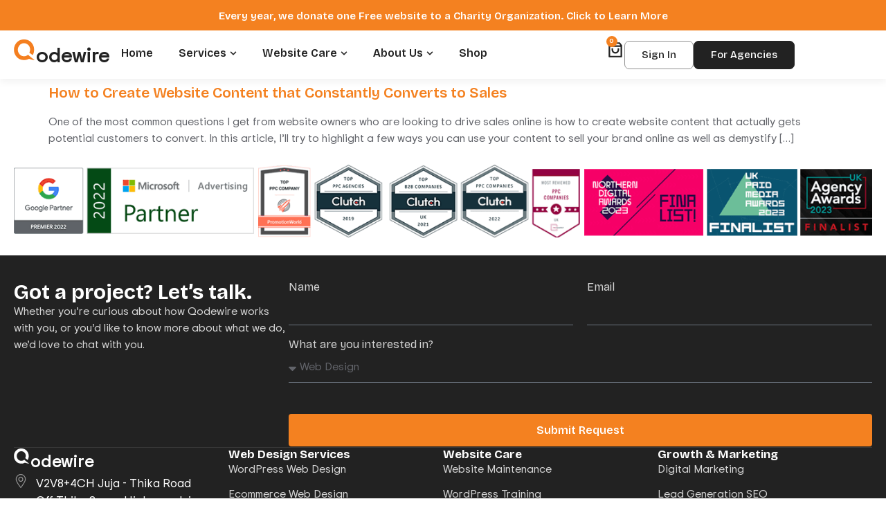

--- FILE ---
content_type: text/html; charset=UTF-8
request_url: https://qodewire.com/tag/content-creation-in-kenya/
body_size: 140529
content:
<!doctype html>
<html lang="en-US">
<head><meta charset="UTF-8"><script>if(navigator.userAgent.match(/MSIE|Internet Explorer/i)||navigator.userAgent.match(/Trident\/7\..*?rv:11/i)){var href=document.location.href;if(!href.match(/[?&]nowprocket/)){if(href.indexOf("?")==-1){if(href.indexOf("#")==-1){document.location.href=href+"?nowprocket=1"}else{document.location.href=href.replace("#","?nowprocket=1#")}}else{if(href.indexOf("#")==-1){document.location.href=href+"&nowprocket=1"}else{document.location.href=href.replace("#","&nowprocket=1#")}}}}</script><script>class RocketLazyLoadScripts{constructor(){this.v="1.2.3",this.triggerEvents=["keydown","mousedown","mousemove","touchmove","touchstart","touchend","wheel"],this.userEventHandler=this._triggerListener.bind(this),this.touchStartHandler=this._onTouchStart.bind(this),this.touchMoveHandler=this._onTouchMove.bind(this),this.touchEndHandler=this._onTouchEnd.bind(this),this.clickHandler=this._onClick.bind(this),this.interceptedClicks=[],window.addEventListener("pageshow",t=>{this.persisted=t.persisted}),window.addEventListener("DOMContentLoaded",()=>{this._preconnect3rdParties()}),this.delayedScripts={normal:[],async:[],defer:[]},this.trash=[],this.allJQueries=[]}_addUserInteractionListener(t){if(document.hidden){t._triggerListener();return}this.triggerEvents.forEach(e=>window.addEventListener(e,t.userEventHandler,{passive:!0})),window.addEventListener("touchstart",t.touchStartHandler,{passive:!0}),window.addEventListener("mousedown",t.touchStartHandler),document.addEventListener("visibilitychange",t.userEventHandler)}_removeUserInteractionListener(){this.triggerEvents.forEach(t=>window.removeEventListener(t,this.userEventHandler,{passive:!0})),document.removeEventListener("visibilitychange",this.userEventHandler)}_onTouchStart(t){"HTML"!==t.target.tagName&&(window.addEventListener("touchend",this.touchEndHandler),window.addEventListener("mouseup",this.touchEndHandler),window.addEventListener("touchmove",this.touchMoveHandler,{passive:!0}),window.addEventListener("mousemove",this.touchMoveHandler),t.target.addEventListener("click",this.clickHandler),this._renameDOMAttribute(t.target,"onclick","rocket-onclick"),this._pendingClickStarted())}_onTouchMove(t){window.removeEventListener("touchend",this.touchEndHandler),window.removeEventListener("mouseup",this.touchEndHandler),window.removeEventListener("touchmove",this.touchMoveHandler,{passive:!0}),window.removeEventListener("mousemove",this.touchMoveHandler),t.target.removeEventListener("click",this.clickHandler),this._renameDOMAttribute(t.target,"rocket-onclick","onclick"),this._pendingClickFinished()}_onTouchEnd(t){window.removeEventListener("touchend",this.touchEndHandler),window.removeEventListener("mouseup",this.touchEndHandler),window.removeEventListener("touchmove",this.touchMoveHandler,{passive:!0}),window.removeEventListener("mousemove",this.touchMoveHandler)}_onClick(t){t.target.removeEventListener("click",this.clickHandler),this._renameDOMAttribute(t.target,"rocket-onclick","onclick"),this.interceptedClicks.push(t),t.preventDefault(),t.stopPropagation(),t.stopImmediatePropagation(),this._pendingClickFinished()}_replayClicks(){window.removeEventListener("touchstart",this.touchStartHandler,{passive:!0}),window.removeEventListener("mousedown",this.touchStartHandler),this.interceptedClicks.forEach(t=>{t.target.dispatchEvent(new MouseEvent("click",{view:t.view,bubbles:!0,cancelable:!0}))})}_waitForPendingClicks(){return new Promise(t=>{this._isClickPending?this._pendingClickFinished=t:t()})}_pendingClickStarted(){this._isClickPending=!0}_pendingClickFinished(){this._isClickPending=!1}_renameDOMAttribute(t,e,r){t.hasAttribute&&t.hasAttribute(e)&&(event.target.setAttribute(r,event.target.getAttribute(e)),event.target.removeAttribute(e))}_triggerListener(){this._removeUserInteractionListener(this),"loading"===document.readyState?document.addEventListener("DOMContentLoaded",this._loadEverythingNow.bind(this)):this._loadEverythingNow()}_preconnect3rdParties(){let t=[];document.querySelectorAll("script[type=rocketlazyloadscript]").forEach(e=>{if(e.hasAttribute("src")){let r=new URL(e.src).origin;r!==location.origin&&t.push({src:r,crossOrigin:e.crossOrigin||"module"===e.getAttribute("data-rocket-type")})}}),t=[...new Map(t.map(t=>[JSON.stringify(t),t])).values()],this._batchInjectResourceHints(t,"preconnect")}async _loadEverythingNow(){this.lastBreath=Date.now(),this._delayEventListeners(this),this._delayJQueryReady(this),this._handleDocumentWrite(),this._registerAllDelayedScripts(),this._preloadAllScripts(),await this._loadScriptsFromList(this.delayedScripts.normal),await this._loadScriptsFromList(this.delayedScripts.defer),await this._loadScriptsFromList(this.delayedScripts.async);try{await this._triggerDOMContentLoaded(),await this._triggerWindowLoad()}catch(t){console.error(t)}window.dispatchEvent(new Event("rocket-allScriptsLoaded")),this._waitForPendingClicks().then(()=>{this._replayClicks()}),this._emptyTrash()}_registerAllDelayedScripts(){document.querySelectorAll("script[type=rocketlazyloadscript]").forEach(t=>{t.hasAttribute("data-rocket-src")?t.hasAttribute("async")&&!1!==t.async?this.delayedScripts.async.push(t):t.hasAttribute("defer")&&!1!==t.defer||"module"===t.getAttribute("data-rocket-type")?this.delayedScripts.defer.push(t):this.delayedScripts.normal.push(t):this.delayedScripts.normal.push(t)})}async _transformScript(t){return new Promise((await this._littleBreath(),navigator.userAgent.indexOf("Firefox/")>0||""===navigator.vendor)?e=>{let r=document.createElement("script");[...t.attributes].forEach(t=>{let e=t.nodeName;"type"!==e&&("data-rocket-type"===e&&(e="type"),"data-rocket-src"===e&&(e="src"),r.setAttribute(e,t.nodeValue))}),t.text&&(r.text=t.text),r.hasAttribute("src")?(r.addEventListener("load",e),r.addEventListener("error",e)):(r.text=t.text,e());try{t.parentNode.replaceChild(r,t)}catch(i){e()}}:async e=>{function r(){t.setAttribute("data-rocket-status","failed"),e()}try{let i=t.getAttribute("data-rocket-type"),n=t.getAttribute("data-rocket-src");t.text,i?(t.type=i,t.removeAttribute("data-rocket-type")):t.removeAttribute("type"),t.addEventListener("load",function r(){t.setAttribute("data-rocket-status","executed"),e()}),t.addEventListener("error",r),n?(t.removeAttribute("data-rocket-src"),t.src=n):t.src="data:text/javascript;base64,"+window.btoa(unescape(encodeURIComponent(t.text)))}catch(s){r()}})}async _loadScriptsFromList(t){let e=t.shift();return e&&e.isConnected?(await this._transformScript(e),this._loadScriptsFromList(t)):Promise.resolve()}_preloadAllScripts(){this._batchInjectResourceHints([...this.delayedScripts.normal,...this.delayedScripts.defer,...this.delayedScripts.async],"preload")}_batchInjectResourceHints(t,e){var r=document.createDocumentFragment();t.forEach(t=>{let i=t.getAttribute&&t.getAttribute("data-rocket-src")||t.src;if(i){let n=document.createElement("link");n.href=i,n.rel=e,"preconnect"!==e&&(n.as="script"),t.getAttribute&&"module"===t.getAttribute("data-rocket-type")&&(n.crossOrigin=!0),t.crossOrigin&&(n.crossOrigin=t.crossOrigin),t.integrity&&(n.integrity=t.integrity),r.appendChild(n),this.trash.push(n)}}),document.head.appendChild(r)}_delayEventListeners(t){let e={};function r(t,r){!function t(r){!e[r]&&(e[r]={originalFunctions:{add:r.addEventListener,remove:r.removeEventListener},eventsToRewrite:[]},r.addEventListener=function(){arguments[0]=i(arguments[0]),e[r].originalFunctions.add.apply(r,arguments)},r.removeEventListener=function(){arguments[0]=i(arguments[0]),e[r].originalFunctions.remove.apply(r,arguments)});function i(t){return e[r].eventsToRewrite.indexOf(t)>=0?"rocket-"+t:t}}(t),e[t].eventsToRewrite.push(r)}function i(t,e){let r=t[e];Object.defineProperty(t,e,{get:()=>r||function(){},set(i){t["rocket"+e]=r=i}})}r(document,"DOMContentLoaded"),r(window,"DOMContentLoaded"),r(window,"load"),r(window,"pageshow"),r(document,"readystatechange"),i(document,"onreadystatechange"),i(window,"onload"),i(window,"onpageshow")}_delayJQueryReady(t){let e;function r(r){if(r&&r.fn&&!t.allJQueries.includes(r)){r.fn.ready=r.fn.init.prototype.ready=function(e){return t.domReadyFired?e.bind(document)(r):document.addEventListener("rocket-DOMContentLoaded",()=>e.bind(document)(r)),r([])};let i=r.fn.on;r.fn.on=r.fn.init.prototype.on=function(){if(this[0]===window){function t(t){return t.split(" ").map(t=>"load"===t||0===t.indexOf("load.")?"rocket-jquery-load":t).join(" ")}"string"==typeof arguments[0]||arguments[0]instanceof String?arguments[0]=t(arguments[0]):"object"==typeof arguments[0]&&Object.keys(arguments[0]).forEach(e=>{let r=arguments[0][e];delete arguments[0][e],arguments[0][t(e)]=r})}return i.apply(this,arguments),this},t.allJQueries.push(r)}e=r}r(window.jQuery),Object.defineProperty(window,"jQuery",{get:()=>e,set(t){r(t)}})}async _triggerDOMContentLoaded(){this.domReadyFired=!0,await this._littleBreath(),document.dispatchEvent(new Event("rocket-DOMContentLoaded")),await this._littleBreath(),window.dispatchEvent(new Event("rocket-DOMContentLoaded")),await this._littleBreath(),document.dispatchEvent(new Event("rocket-readystatechange")),await this._littleBreath(),document.rocketonreadystatechange&&document.rocketonreadystatechange()}async _triggerWindowLoad(){await this._littleBreath(),window.dispatchEvent(new Event("rocket-load")),await this._littleBreath(),window.rocketonload&&window.rocketonload(),await this._littleBreath(),this.allJQueries.forEach(t=>t(window).trigger("rocket-jquery-load")),await this._littleBreath();let t=new Event("rocket-pageshow");t.persisted=this.persisted,window.dispatchEvent(t),await this._littleBreath(),window.rocketonpageshow&&window.rocketonpageshow({persisted:this.persisted})}_handleDocumentWrite(){let t=new Map;document.write=document.writeln=function(e){let r=document.currentScript;r||console.error("WPRocket unable to document.write this: "+e);let i=document.createRange(),n=r.parentElement,s=t.get(r);void 0===s&&(s=r.nextSibling,t.set(r,s));let a=document.createDocumentFragment();i.setStart(a,0),a.appendChild(i.createContextualFragment(e)),n.insertBefore(a,s)}}async _littleBreath(){Date.now()-this.lastBreath>45&&(await this._requestAnimFrame(),this.lastBreath=Date.now())}async _requestAnimFrame(){return document.hidden?new Promise(t=>setTimeout(t)):new Promise(t=>requestAnimationFrame(t))}_emptyTrash(){this.trash.forEach(t=>t.remove())}static run(){let t=new RocketLazyLoadScripts;t._addUserInteractionListener(t)}}RocketLazyLoadScripts.run();</script>
	
	<meta name="viewport" content="width=device-width, initial-scale=1">
	<link rel="profile" href="https://gmpg.org/xfn/11">
	<meta name='robots' content='index, follow, max-image-preview:large, max-snippet:-1, max-video-preview:-1' />
<!-- Google tag (gtag.js) consent mode dataLayer added by Site Kit -->
<script type="rocketlazyloadscript" id="google_gtagjs-js-consent-mode-data-layer">
window.dataLayer = window.dataLayer || [];function gtag(){dataLayer.push(arguments);}
gtag('consent', 'default', {"ad_personalization":"denied","ad_storage":"denied","ad_user_data":"denied","analytics_storage":"denied","functionality_storage":"denied","security_storage":"denied","personalization_storage":"denied","region":["AT","BE","BG","CH","CY","CZ","DE","DK","EE","ES","FI","FR","GB","GR","HR","HU","IE","IS","IT","LI","LT","LU","LV","MT","NL","NO","PL","PT","RO","SE","SI","SK"],"wait_for_update":500});
window._googlesitekitConsentCategoryMap = {"statistics":["analytics_storage"],"marketing":["ad_storage","ad_user_data","ad_personalization"],"functional":["functionality_storage","security_storage"],"preferences":["personalization_storage"]};
window._googlesitekitConsents = {"ad_personalization":"denied","ad_storage":"denied","ad_user_data":"denied","analytics_storage":"denied","functionality_storage":"denied","security_storage":"denied","personalization_storage":"denied","region":["AT","BE","BG","CH","CY","CZ","DE","DK","EE","ES","FI","FR","GB","GR","HR","HU","IE","IS","IT","LI","LT","LU","LV","MT","NL","NO","PL","PT","RO","SE","SI","SK"],"wait_for_update":500};
</script>
<!-- End Google tag (gtag.js) consent mode dataLayer added by Site Kit -->

	<!-- This site is optimized with the Yoast SEO plugin v26.6 - https://yoast.com/wordpress/plugins/seo/ -->
	<title>content creation in kenya | Qodewire</title>
	<link rel="canonical" href="https://qodewire.com/tag/content-creation-in-kenya/" />
	<meta property="og:locale" content="en_US" />
	<meta property="og:type" content="article" />
	<meta property="og:title" content="content creation in kenya | Qodewire" />
	<meta property="og:url" content="https://qodewire.com/tag/content-creation-in-kenya/" />
	<meta property="og:site_name" content="Qodewire" />
	<meta name="twitter:card" content="summary_large_image" />
	<meta name="twitter:site" content="@qodewire" />
	<script type="application/ld+json" class="yoast-schema-graph">{"@context":"https://schema.org","@graph":[{"@type":"CollectionPage","@id":"https://qodewire.com/tag/content-creation-in-kenya/","url":"https://qodewire.com/tag/content-creation-in-kenya/","name":"content creation in kenya | Qodewire","isPartOf":{"@id":"https://qodewire.com/#website"},"primaryImageOfPage":{"@id":"https://qodewire.com/tag/content-creation-in-kenya/#primaryimage"},"image":{"@id":"https://qodewire.com/tag/content-creation-in-kenya/#primaryimage"},"thumbnailUrl":"","breadcrumb":{"@id":"https://qodewire.com/tag/content-creation-in-kenya/#breadcrumb"},"inLanguage":"en-US"},{"@type":"ImageObject","inLanguage":"en-US","@id":"https://qodewire.com/tag/content-creation-in-kenya/#primaryimage","url":"","contentUrl":""},{"@type":"BreadcrumbList","@id":"https://qodewire.com/tag/content-creation-in-kenya/#breadcrumb","itemListElement":[{"@type":"ListItem","position":1,"name":"Home","item":"https://qodewire.com/"},{"@type":"ListItem","position":2,"name":"content creation in kenya"}]},{"@type":"WebSite","@id":"https://qodewire.com/#website","url":"https://qodewire.com/","name":"Qodewire","description":"Award-Winning Web Design Agency, based in Kenya","publisher":{"@id":"https://qodewire.com/#organization"},"potentialAction":[{"@type":"SearchAction","target":{"@type":"EntryPoint","urlTemplate":"https://qodewire.com/?s={search_term_string}"},"query-input":{"@type":"PropertyValueSpecification","valueRequired":true,"valueName":"search_term_string"}}],"inLanguage":"en-US"},{"@type":"Organization","@id":"https://qodewire.com/#organization","name":"Qodewire","url":"https://qodewire.com/","logo":{"@type":"ImageObject","inLanguage":"en-US","@id":"https://qodewire.com/#/schema/logo/image/","url":"https://qodewire.com/wp-content/uploads/2025/10/qodewire-logo-svg.svg","contentUrl":"https://qodewire.com/wp-content/uploads/2025/10/qodewire-logo-svg.svg","width":400,"height":404,"caption":"Qodewire"},"image":{"@id":"https://qodewire.com/#/schema/logo/image/"},"sameAs":["https://www.facebook.com/qodewire","https://x.com/qodewire","https://linkedin.com/company/qodewire","https://www.instagram.com/qodewire"],"hasMerchantReturnPolicy":{"@type":"MerchantReturnPolicy","merchantReturnLink":"https://qodewire.com/refunds-policy/"}}]}</script>
	<!-- / Yoast SEO plugin. -->


<link rel='dns-prefetch' href='//www.googletagmanager.com' />
<style id='wp-img-auto-sizes-contain-inline-css'>
img:is([sizes=auto i],[sizes^="auto," i]){contain-intrinsic-size:3000px 1500px}
/*# sourceURL=wp-img-auto-sizes-contain-inline-css */
</style>
<link rel='stylesheet' id='wp-block-library-css' href='https://qodewire.com/wp-includes/css/dist/block-library/style.min.css?ver=6.9' media='all' />
<link data-minify="1" rel='stylesheet' id='cr-frontend-css-css' href='https://qodewire.com/wp-content/cache/min/1/wp-content/plugins/customer-reviews-woocommerce/css/frontend.css?ver=1766474032' media='all' />
<link data-minify="1" rel='stylesheet' id='cr-badges-css-css' href='https://qodewire.com/wp-content/cache/min/1/wp-content/plugins/customer-reviews-woocommerce/css/badges.css?ver=1766474032' media='all' />
<style id='global-styles-inline-css'>
:root{--wp--preset--aspect-ratio--square: 1;--wp--preset--aspect-ratio--4-3: 4/3;--wp--preset--aspect-ratio--3-4: 3/4;--wp--preset--aspect-ratio--3-2: 3/2;--wp--preset--aspect-ratio--2-3: 2/3;--wp--preset--aspect-ratio--16-9: 16/9;--wp--preset--aspect-ratio--9-16: 9/16;--wp--preset--color--black: #000000;--wp--preset--color--cyan-bluish-gray: #abb8c3;--wp--preset--color--white: #ffffff;--wp--preset--color--pale-pink: #f78da7;--wp--preset--color--vivid-red: #cf2e2e;--wp--preset--color--luminous-vivid-orange: #ff6900;--wp--preset--color--luminous-vivid-amber: #fcb900;--wp--preset--color--light-green-cyan: #7bdcb5;--wp--preset--color--vivid-green-cyan: #00d084;--wp--preset--color--pale-cyan-blue: #8ed1fc;--wp--preset--color--vivid-cyan-blue: #0693e3;--wp--preset--color--vivid-purple: #9b51e0;--wp--preset--gradient--vivid-cyan-blue-to-vivid-purple: linear-gradient(135deg,rgb(6,147,227) 0%,rgb(155,81,224) 100%);--wp--preset--gradient--light-green-cyan-to-vivid-green-cyan: linear-gradient(135deg,rgb(122,220,180) 0%,rgb(0,208,130) 100%);--wp--preset--gradient--luminous-vivid-amber-to-luminous-vivid-orange: linear-gradient(135deg,rgb(252,185,0) 0%,rgb(255,105,0) 100%);--wp--preset--gradient--luminous-vivid-orange-to-vivid-red: linear-gradient(135deg,rgb(255,105,0) 0%,rgb(207,46,46) 100%);--wp--preset--gradient--very-light-gray-to-cyan-bluish-gray: linear-gradient(135deg,rgb(238,238,238) 0%,rgb(169,184,195) 100%);--wp--preset--gradient--cool-to-warm-spectrum: linear-gradient(135deg,rgb(74,234,220) 0%,rgb(151,120,209) 20%,rgb(207,42,186) 40%,rgb(238,44,130) 60%,rgb(251,105,98) 80%,rgb(254,248,76) 100%);--wp--preset--gradient--blush-light-purple: linear-gradient(135deg,rgb(255,206,236) 0%,rgb(152,150,240) 100%);--wp--preset--gradient--blush-bordeaux: linear-gradient(135deg,rgb(254,205,165) 0%,rgb(254,45,45) 50%,rgb(107,0,62) 100%);--wp--preset--gradient--luminous-dusk: linear-gradient(135deg,rgb(255,203,112) 0%,rgb(199,81,192) 50%,rgb(65,88,208) 100%);--wp--preset--gradient--pale-ocean: linear-gradient(135deg,rgb(255,245,203) 0%,rgb(182,227,212) 50%,rgb(51,167,181) 100%);--wp--preset--gradient--electric-grass: linear-gradient(135deg,rgb(202,248,128) 0%,rgb(113,206,126) 100%);--wp--preset--gradient--midnight: linear-gradient(135deg,rgb(2,3,129) 0%,rgb(40,116,252) 100%);--wp--preset--font-size--small: 13px;--wp--preset--font-size--medium: 20px;--wp--preset--font-size--large: 36px;--wp--preset--font-size--x-large: 42px;--wp--preset--spacing--20: 0.44rem;--wp--preset--spacing--30: 0.67rem;--wp--preset--spacing--40: 1rem;--wp--preset--spacing--50: 1.5rem;--wp--preset--spacing--60: 2.25rem;--wp--preset--spacing--70: 3.38rem;--wp--preset--spacing--80: 5.06rem;--wp--preset--shadow--natural: 6px 6px 9px rgba(0, 0, 0, 0.2);--wp--preset--shadow--deep: 12px 12px 50px rgba(0, 0, 0, 0.4);--wp--preset--shadow--sharp: 6px 6px 0px rgba(0, 0, 0, 0.2);--wp--preset--shadow--outlined: 6px 6px 0px -3px rgb(255, 255, 255), 6px 6px rgb(0, 0, 0);--wp--preset--shadow--crisp: 6px 6px 0px rgb(0, 0, 0);}:root { --wp--style--global--content-size: 800px;--wp--style--global--wide-size: 1200px; }:where(body) { margin: 0; }.wp-site-blocks > .alignleft { float: left; margin-right: 2em; }.wp-site-blocks > .alignright { float: right; margin-left: 2em; }.wp-site-blocks > .aligncenter { justify-content: center; margin-left: auto; margin-right: auto; }:where(.wp-site-blocks) > * { margin-block-start: 24px; margin-block-end: 0; }:where(.wp-site-blocks) > :first-child { margin-block-start: 0; }:where(.wp-site-blocks) > :last-child { margin-block-end: 0; }:root { --wp--style--block-gap: 24px; }:root :where(.is-layout-flow) > :first-child{margin-block-start: 0;}:root :where(.is-layout-flow) > :last-child{margin-block-end: 0;}:root :where(.is-layout-flow) > *{margin-block-start: 24px;margin-block-end: 0;}:root :where(.is-layout-constrained) > :first-child{margin-block-start: 0;}:root :where(.is-layout-constrained) > :last-child{margin-block-end: 0;}:root :where(.is-layout-constrained) > *{margin-block-start: 24px;margin-block-end: 0;}:root :where(.is-layout-flex){gap: 24px;}:root :where(.is-layout-grid){gap: 24px;}.is-layout-flow > .alignleft{float: left;margin-inline-start: 0;margin-inline-end: 2em;}.is-layout-flow > .alignright{float: right;margin-inline-start: 2em;margin-inline-end: 0;}.is-layout-flow > .aligncenter{margin-left: auto !important;margin-right: auto !important;}.is-layout-constrained > .alignleft{float: left;margin-inline-start: 0;margin-inline-end: 2em;}.is-layout-constrained > .alignright{float: right;margin-inline-start: 2em;margin-inline-end: 0;}.is-layout-constrained > .aligncenter{margin-left: auto !important;margin-right: auto !important;}.is-layout-constrained > :where(:not(.alignleft):not(.alignright):not(.alignfull)){max-width: var(--wp--style--global--content-size);margin-left: auto !important;margin-right: auto !important;}.is-layout-constrained > .alignwide{max-width: var(--wp--style--global--wide-size);}body .is-layout-flex{display: flex;}.is-layout-flex{flex-wrap: wrap;align-items: center;}.is-layout-flex > :is(*, div){margin: 0;}body .is-layout-grid{display: grid;}.is-layout-grid > :is(*, div){margin: 0;}body{padding-top: 0px;padding-right: 0px;padding-bottom: 0px;padding-left: 0px;}a:where(:not(.wp-element-button)){text-decoration: underline;}:root :where(.wp-element-button, .wp-block-button__link){background-color: #32373c;border-width: 0;color: #fff;font-family: inherit;font-size: inherit;font-style: inherit;font-weight: inherit;letter-spacing: inherit;line-height: inherit;padding-top: calc(0.667em + 2px);padding-right: calc(1.333em + 2px);padding-bottom: calc(0.667em + 2px);padding-left: calc(1.333em + 2px);text-decoration: none;text-transform: inherit;}.has-black-color{color: var(--wp--preset--color--black) !important;}.has-cyan-bluish-gray-color{color: var(--wp--preset--color--cyan-bluish-gray) !important;}.has-white-color{color: var(--wp--preset--color--white) !important;}.has-pale-pink-color{color: var(--wp--preset--color--pale-pink) !important;}.has-vivid-red-color{color: var(--wp--preset--color--vivid-red) !important;}.has-luminous-vivid-orange-color{color: var(--wp--preset--color--luminous-vivid-orange) !important;}.has-luminous-vivid-amber-color{color: var(--wp--preset--color--luminous-vivid-amber) !important;}.has-light-green-cyan-color{color: var(--wp--preset--color--light-green-cyan) !important;}.has-vivid-green-cyan-color{color: var(--wp--preset--color--vivid-green-cyan) !important;}.has-pale-cyan-blue-color{color: var(--wp--preset--color--pale-cyan-blue) !important;}.has-vivid-cyan-blue-color{color: var(--wp--preset--color--vivid-cyan-blue) !important;}.has-vivid-purple-color{color: var(--wp--preset--color--vivid-purple) !important;}.has-black-background-color{background-color: var(--wp--preset--color--black) !important;}.has-cyan-bluish-gray-background-color{background-color: var(--wp--preset--color--cyan-bluish-gray) !important;}.has-white-background-color{background-color: var(--wp--preset--color--white) !important;}.has-pale-pink-background-color{background-color: var(--wp--preset--color--pale-pink) !important;}.has-vivid-red-background-color{background-color: var(--wp--preset--color--vivid-red) !important;}.has-luminous-vivid-orange-background-color{background-color: var(--wp--preset--color--luminous-vivid-orange) !important;}.has-luminous-vivid-amber-background-color{background-color: var(--wp--preset--color--luminous-vivid-amber) !important;}.has-light-green-cyan-background-color{background-color: var(--wp--preset--color--light-green-cyan) !important;}.has-vivid-green-cyan-background-color{background-color: var(--wp--preset--color--vivid-green-cyan) !important;}.has-pale-cyan-blue-background-color{background-color: var(--wp--preset--color--pale-cyan-blue) !important;}.has-vivid-cyan-blue-background-color{background-color: var(--wp--preset--color--vivid-cyan-blue) !important;}.has-vivid-purple-background-color{background-color: var(--wp--preset--color--vivid-purple) !important;}.has-black-border-color{border-color: var(--wp--preset--color--black) !important;}.has-cyan-bluish-gray-border-color{border-color: var(--wp--preset--color--cyan-bluish-gray) !important;}.has-white-border-color{border-color: var(--wp--preset--color--white) !important;}.has-pale-pink-border-color{border-color: var(--wp--preset--color--pale-pink) !important;}.has-vivid-red-border-color{border-color: var(--wp--preset--color--vivid-red) !important;}.has-luminous-vivid-orange-border-color{border-color: var(--wp--preset--color--luminous-vivid-orange) !important;}.has-luminous-vivid-amber-border-color{border-color: var(--wp--preset--color--luminous-vivid-amber) !important;}.has-light-green-cyan-border-color{border-color: var(--wp--preset--color--light-green-cyan) !important;}.has-vivid-green-cyan-border-color{border-color: var(--wp--preset--color--vivid-green-cyan) !important;}.has-pale-cyan-blue-border-color{border-color: var(--wp--preset--color--pale-cyan-blue) !important;}.has-vivid-cyan-blue-border-color{border-color: var(--wp--preset--color--vivid-cyan-blue) !important;}.has-vivid-purple-border-color{border-color: var(--wp--preset--color--vivid-purple) !important;}.has-vivid-cyan-blue-to-vivid-purple-gradient-background{background: var(--wp--preset--gradient--vivid-cyan-blue-to-vivid-purple) !important;}.has-light-green-cyan-to-vivid-green-cyan-gradient-background{background: var(--wp--preset--gradient--light-green-cyan-to-vivid-green-cyan) !important;}.has-luminous-vivid-amber-to-luminous-vivid-orange-gradient-background{background: var(--wp--preset--gradient--luminous-vivid-amber-to-luminous-vivid-orange) !important;}.has-luminous-vivid-orange-to-vivid-red-gradient-background{background: var(--wp--preset--gradient--luminous-vivid-orange-to-vivid-red) !important;}.has-very-light-gray-to-cyan-bluish-gray-gradient-background{background: var(--wp--preset--gradient--very-light-gray-to-cyan-bluish-gray) !important;}.has-cool-to-warm-spectrum-gradient-background{background: var(--wp--preset--gradient--cool-to-warm-spectrum) !important;}.has-blush-light-purple-gradient-background{background: var(--wp--preset--gradient--blush-light-purple) !important;}.has-blush-bordeaux-gradient-background{background: var(--wp--preset--gradient--blush-bordeaux) !important;}.has-luminous-dusk-gradient-background{background: var(--wp--preset--gradient--luminous-dusk) !important;}.has-pale-ocean-gradient-background{background: var(--wp--preset--gradient--pale-ocean) !important;}.has-electric-grass-gradient-background{background: var(--wp--preset--gradient--electric-grass) !important;}.has-midnight-gradient-background{background: var(--wp--preset--gradient--midnight) !important;}.has-small-font-size{font-size: var(--wp--preset--font-size--small) !important;}.has-medium-font-size{font-size: var(--wp--preset--font-size--medium) !important;}.has-large-font-size{font-size: var(--wp--preset--font-size--large) !important;}.has-x-large-font-size{font-size: var(--wp--preset--font-size--x-large) !important;}
:root :where(.wp-block-pullquote){font-size: 1.5em;line-height: 1.6;}
/*# sourceURL=global-styles-inline-css */
</style>
<link data-minify="1" rel='stylesheet' id='woocommerce-layout-css' href='https://qodewire.com/wp-content/cache/min/1/wp-content/plugins/woocommerce/assets/css/woocommerce-layout.css?ver=1766474032' media='all' />
<link data-minify="1" rel='stylesheet' id='woocommerce-smallscreen-css' href='https://qodewire.com/wp-content/cache/min/1/wp-content/plugins/woocommerce/assets/css/woocommerce-smallscreen.css?ver=1766474032' media='only screen and (max-width: 768px)' />
<link data-minify="1" rel='stylesheet' id='woocommerce-general-css' href='https://qodewire.com/wp-content/cache/min/1/wp-content/plugins/woocommerce/assets/css/woocommerce.css?ver=1766474032' media='all' />
<style id='woocommerce-inline-inline-css'>
.woocommerce form .form-row .required { visibility: visible; }
/*# sourceURL=woocommerce-inline-inline-css */
</style>
<link data-minify="1" rel='stylesheet' id='hello-elementor-css' href='https://qodewire.com/wp-content/cache/min/1/wp-content/themes/hello-elementor/assets/css/reset.css?ver=1766474032' media='all' />
<link data-minify="1" rel='stylesheet' id='hello-elementor-theme-style-css' href='https://qodewire.com/wp-content/cache/min/1/wp-content/themes/hello-elementor/assets/css/theme.css?ver=1766474032' media='all' />
<link data-minify="1" rel='stylesheet' id='hello-elementor-header-footer-css' href='https://qodewire.com/wp-content/cache/min/1/wp-content/themes/hello-elementor/assets/css/header-footer.css?ver=1766474032' media='all' />
<link rel='stylesheet' id='elementor-frontend-css' href='https://qodewire.com/wp-content/plugins/elementor/assets/css/frontend.min.css?ver=3.34.0' media='all' />
<link rel='stylesheet' id='elementor-post-7-css' href='https://qodewire.com/wp-content/uploads/elementor/css/post-7.css?ver=1766474046' media='all' />
<link rel='stylesheet' id='widget-heading-css' href='https://qodewire.com/wp-content/plugins/elementor/assets/css/widget-heading.min.css?ver=3.34.0' media='all' />
<link rel='stylesheet' id='widget-icon-list-css' href='https://qodewire.com/wp-content/plugins/elementor/assets/css/widget-icon-list.min.css?ver=3.34.0' media='all' />
<link rel='stylesheet' id='widget-image-css' href='https://qodewire.com/wp-content/plugins/elementor/assets/css/widget-image.min.css?ver=3.34.0' media='all' />
<link rel='stylesheet' id='widget-icon-box-css' href='https://qodewire.com/wp-content/plugins/elementor/assets/css/widget-icon-box.min.css?ver=3.34.0' media='all' />
<link rel='stylesheet' id='widget-rating-css' href='https://qodewire.com/wp-content/plugins/elementor/assets/css/widget-rating.min.css?ver=3.34.0' media='all' />
<link rel='stylesheet' id='widget-image-box-css' href='https://qodewire.com/wp-content/plugins/elementor/assets/css/widget-image-box.min.css?ver=3.34.0' media='all' />
<link rel='stylesheet' id='widget-mega-menu-css' href='https://qodewire.com/wp-content/plugins/pro-elements/assets/css/widget-mega-menu.min.css?ver=3.33.2' media='all' />
<link rel='stylesheet' id='widget-woocommerce-menu-cart-css' href='https://qodewire.com/wp-content/plugins/pro-elements/assets/css/widget-woocommerce-menu-cart.min.css?ver=3.33.2' media='all' />
<link rel='stylesheet' id='e-sticky-css' href='https://qodewire.com/wp-content/plugins/pro-elements/assets/css/modules/sticky.min.css?ver=3.33.2' media='all' />
<link rel='stylesheet' id='widget-nav-menu-css' href='https://qodewire.com/wp-content/plugins/pro-elements/assets/css/widget-nav-menu.min.css?ver=3.33.2' media='all' />
<link rel='stylesheet' id='widget-form-css' href='https://qodewire.com/wp-content/plugins/pro-elements/assets/css/widget-form.min.css?ver=3.33.2' media='all' />
<link rel='stylesheet' id='widget-divider-css' href='https://qodewire.com/wp-content/plugins/elementor/assets/css/widget-divider.min.css?ver=3.34.0' media='all' />
<link rel='stylesheet' id='elementor-post-223388-css' href='https://qodewire.com/wp-content/uploads/elementor/css/post-223388.css?ver=1766474032' media='all' />
<link rel='stylesheet' id='elementor-post-223276-css' href='https://qodewire.com/wp-content/uploads/elementor/css/post-223276.css?ver=1766474032' media='all' />
<link rel='stylesheet' id='hello-elementor-child-style-css' href='https://qodewire.com/wp-content/themes/hello-theme-child-master/style.css?ver=2.0.0' media='all' />
<link rel='stylesheet' id='elementor-gf-bricolagegrotesque-css' href='https://fonts.googleapis.com/css?family=Bricolage+Grotesque:100,100italic,200,200italic,300,300italic,400,400italic,500,500italic,600,600italic,700,700italic,800,800italic,900,900italic&#038;display=swap' media='all' />
<script type="rocketlazyloadscript" data-rocket-src="https://qodewire.com/wp-includes/js/jquery/jquery.min.js?ver=3.7.1" id="jquery-core-js" defer></script>
<script type="rocketlazyloadscript" data-rocket-src="https://qodewire.com/wp-includes/js/jquery/jquery-migrate.min.js?ver=3.4.1" id="jquery-migrate-js" defer></script>
<script type="rocketlazyloadscript" data-rocket-src="https://qodewire.com/wp-content/plugins/woocommerce/assets/js/jquery-blockui/jquery.blockUI.min.js?ver=2.7.0-wc.10.4.3" id="wc-jquery-blockui-js" data-wp-strategy="defer" defer></script>
<script id="wc-add-to-cart-js-extra">
var wc_add_to_cart_params = {"ajax_url":"/wp-admin/admin-ajax.php","wc_ajax_url":"/?wc-ajax=%%endpoint%%","i18n_view_cart":"View cart","cart_url":"https://qodewire.com/cart/","is_cart":"","cart_redirect_after_add":"yes"};
//# sourceURL=wc-add-to-cart-js-extra
</script>
<script type="rocketlazyloadscript" data-rocket-src="https://qodewire.com/wp-content/plugins/woocommerce/assets/js/frontend/add-to-cart.min.js?ver=10.4.3" id="wc-add-to-cart-js" defer data-wp-strategy="defer"></script>
<script type="rocketlazyloadscript" data-rocket-src="https://qodewire.com/wp-content/plugins/woocommerce/assets/js/js-cookie/js.cookie.min.js?ver=2.1.4-wc.10.4.3" id="wc-js-cookie-js" data-wp-strategy="defer" defer></script>
<script type="rocketlazyloadscript" data-rocket-src="https://qodewire.com/wp-content/plugins/intasend-payment/assets/js/intasend-inline-min.js?ver=6.9" id="INTASEND-WOO-inline-js" defer></script>

<!-- Google tag (gtag.js) snippet added by Site Kit -->
<!-- Google Analytics snippet added by Site Kit -->
<script type="rocketlazyloadscript" data-rocket-src="https://www.googletagmanager.com/gtag/js?id=GT-K8MT8V8P" id="google_gtagjs-js" async></script>
<script type="rocketlazyloadscript" id="google_gtagjs-js-after">
window.dataLayer = window.dataLayer || [];function gtag(){dataLayer.push(arguments);}
gtag("set","linker",{"domains":["qodewire.com"]});
gtag("js", new Date());
gtag("set", "developer_id.dZTNiMT", true);
gtag("config", "GT-K8MT8V8P");
 window._googlesitekit = window._googlesitekit || {}; window._googlesitekit.throttledEvents = []; window._googlesitekit.gtagEvent = (name, data) => { var key = JSON.stringify( { name, data } ); if ( !! window._googlesitekit.throttledEvents[ key ] ) { return; } window._googlesitekit.throttledEvents[ key ] = true; setTimeout( () => { delete window._googlesitekit.throttledEvents[ key ]; }, 5 ); gtag( "event", name, { ...data, event_source: "site-kit" } ); }; 
//# sourceURL=google_gtagjs-js-after
</script>
<link rel="https://api.w.org/" href="https://qodewire.com/wp-json/" /><link rel="alternate" title="JSON" type="application/json" href="https://qodewire.com/wp-json/wp/v2/tags/204" /><meta name="generator" content="WordPress 6.9" />
<meta name="generator" content="WooCommerce 10.4.3" />
<meta name="generator" content="Site Kit by Google 1.168.0" /><!-- Google site verification - Google for WooCommerce -->
<meta name="google-site-verification" content="w7-A5Ad-aSCSbY-GOMfCg8y3MlLoCPa2KtY5hMW8lDc" />
	<noscript><style>.woocommerce-product-gallery{ opacity: 1 !important; }</style></noscript>
	<meta name="generator" content="Elementor 3.34.0; features: e_font_icon_svg, additional_custom_breakpoints; settings: css_print_method-external, google_font-enabled, font_display-swap">
<!-- Start of OpenWidget (www.openwidget.com) code -->
<script type="rocketlazyloadscript">
  window.__ow = window.__ow || {};
  window.__ow.organizationId = "c63b5259-5fa4-446a-a239-ed377f8b7a11";
  window.__ow.integration_name = "manual_settings";
  window.__ow.product_name = "openwidget";   
  ;(function(n,t,c){function i(n){return e._h?e._h.apply(null,n):e._q.push(n)}var e={_q:[],_h:null,_v:"2.0",on:function(){i(["on",c.call(arguments)])},once:function(){i(["once",c.call(arguments)])},off:function(){i(["off",c.call(arguments)])},get:function(){if(!e._h)throw new Error("[OpenWidget] You can't use getters before load.");return i(["get",c.call(arguments)])},call:function(){i(["call",c.call(arguments)])},init:function(){var n=t.createElement("script");n.async=!0,n.type="text/javascript",n.src="https://cdn.openwidget.com/openwidget.js",t.head.appendChild(n)}};!n.__ow.asyncInit&&e.init(),n.OpenWidget=n.OpenWidget||e}(window,document,[].slice))
</script>
<noscript>You need to <a href="https://www.openwidget.com/enable-javascript" rel="noopener nofollow">enable JavaScript</a> to use the communication tool powered by <a href="https://www.openwidget.com/" rel="noopener nofollow" target="_blank">OpenWidget</a></noscript>
<!-- End of OpenWidget code -->
			<style>
				.e-con.e-parent:nth-of-type(n+4):not(.e-lazyloaded):not(.e-no-lazyload),
				.e-con.e-parent:nth-of-type(n+4):not(.e-lazyloaded):not(.e-no-lazyload) * {
					background-image: none !important;
				}
				@media screen and (max-height: 1024px) {
					.e-con.e-parent:nth-of-type(n+3):not(.e-lazyloaded):not(.e-no-lazyload),
					.e-con.e-parent:nth-of-type(n+3):not(.e-lazyloaded):not(.e-no-lazyload) * {
						background-image: none !important;
					}
				}
				@media screen and (max-height: 640px) {
					.e-con.e-parent:nth-of-type(n+2):not(.e-lazyloaded):not(.e-no-lazyload),
					.e-con.e-parent:nth-of-type(n+2):not(.e-lazyloaded):not(.e-no-lazyload) * {
						background-image: none !important;
					}
				}
			</style>
			<link rel="icon" href="https://qodewire.com/wp-content/uploads/2025/10/logo-main-scaled-100x100.png" sizes="32x32" />
<link rel="icon" href="https://qodewire.com/wp-content/uploads/2025/10/logo-main-scaled-300x300.png" sizes="192x192" />
<link rel="apple-touch-icon" href="https://qodewire.com/wp-content/uploads/2025/10/logo-main-scaled-300x300.png" />
<meta name="msapplication-TileImage" content="https://qodewire.com/wp-content/uploads/2025/10/logo-main-scaled-300x300.png" />
		<style id="wp-custom-css">
			/* Cart Styles */
.wp-block-woocommerce-cart {
    font-family: 'Bricolage Grotesque';
    padding-top: 25px;
}
.wc-block-components-product-metadata__description {
    font-size: 14px;
}
a.wc-block-components-product-name {
    color: #222;
    text-decoration: none;
    font-weight: 600;
}
a.wc-block-components-button {
    background: #f48120;
    border-radius: 7px;
    color: #fff;
    font-size: 16px;
    text-decoration: none;
}
.wc-block-components-totals-item.wc-block-components-totals-footer-item {
    font-size: 14px;
}
/* Checkout Styles */
.wc-block-components-sidebar-layout {
    font-family: 'Bricolage Grotesque';
}
button.wc-block-components-button {
    background: #222;
    border: none;
    color: #fff;
    border-radius: 7px;
}
button.wc-block-components-button:hover {
    background: #f48120;
}
h3.wc-block-components-product-name {
    font-size: 15px;
    font-weight: 600 !important;
}
.woocommerce-message {
    display: none;
}		</style>
		
		<!-- Global site tag (gtag.js) - Google Ads: AW-17730875840 - Google for WooCommerce -->
		<script type="rocketlazyloadscript" async data-rocket-src="https://www.googletagmanager.com/gtag/js?id=AW-17730875840"></script>
		<script type="rocketlazyloadscript">
			window.dataLayer = window.dataLayer || [];
			function gtag() { dataLayer.push(arguments); }
			gtag( 'consent', 'default', {
				analytics_storage: 'denied',
				ad_storage: 'denied',
				ad_user_data: 'denied',
				ad_personalization: 'denied',
				region: ['AT', 'BE', 'BG', 'HR', 'CY', 'CZ', 'DK', 'EE', 'FI', 'FR', 'DE', 'GR', 'HU', 'IS', 'IE', 'IT', 'LV', 'LI', 'LT', 'LU', 'MT', 'NL', 'NO', 'PL', 'PT', 'RO', 'SK', 'SI', 'ES', 'SE', 'GB', 'CH'],
				wait_for_update: 500,
			} );
			gtag('js', new Date());
			gtag('set', 'developer_id.dOGY3NW', true);
			gtag("config", "AW-17730875840", { "groups": "GLA", "send_page_view": false });		</script>

		</head>
<body class="archive tag tag-content-creation-in-kenya tag-204 wp-custom-logo wp-embed-responsive wp-theme-hello-elementor wp-child-theme-hello-theme-child-master theme-hello-elementor woocommerce-no-js hello-elementor-default elementor-default elementor-kit-7">

<script type="rocketlazyloadscript">
gtag("event", "page_view", {send_to: "GLA"});
</script>

<a class="skip-link screen-reader-text" href="#content">Skip to content</a>

		<header data-elementor-type="header" data-elementor-id="223388" class="elementor elementor-223388 elementor-location-header" data-elementor-post-type="elementor_library">
			<div class="elementor-element elementor-element-5eedb47 e-con-full elementor-hidden-tablet elementor-hidden-mobile e-flex e-con e-parent" data-id="5eedb47" data-element_type="container">
		<div class="elementor-element elementor-element-d08d487 e-flex e-con-boxed e-con e-child" data-id="d08d487" data-element_type="container" data-settings="{&quot;background_background&quot;:&quot;classic&quot;}">
					<div class="e-con-inner">
				<div class="elementor-element elementor-element-aa76ec4 elementor-widget elementor-widget-heading" data-id="aa76ec4" data-element_type="widget" data-widget_type="heading.default">
					<span class="elementor-heading-title elementor-size-default"><a href="https://forms.gle/Yjaid8DAumbAdQa4A" target="_blank">Every year, we donate one Free website to a Charity Organization. Click to Learn More
</a></span>				</div>
					</div>
				</div>
		<div class="elementor-element elementor-element-89766de e-flex e-con-boxed e-con e-child" data-id="89766de" data-element_type="container" data-settings="{&quot;background_background&quot;:&quot;classic&quot;,&quot;sticky&quot;:&quot;top&quot;,&quot;sticky_on&quot;:[&quot;desktop&quot;,&quot;tablet&quot;,&quot;mobile&quot;],&quot;sticky_offset&quot;:0,&quot;sticky_effects_offset&quot;:0,&quot;sticky_anchor_link_offset&quot;:0}">
					<div class="e-con-inner">
		<div class="elementor-element elementor-element-bb0bfd3 e-con-full e-flex e-con e-child" data-id="bb0bfd3" data-element_type="container">
				<div class="elementor-element elementor-element-3e81de1 elementor-icon-list--layout-traditional elementor-list-item-link-full_width elementor-widget elementor-widget-icon-list" data-id="3e81de1" data-element_type="widget" data-widget_type="icon-list.default">
							<ul class="elementor-icon-list-items">
							<li class="elementor-icon-list-item">
											<a href="https://qodewire.com">

												<span class="elementor-icon-list-icon">
							<svg xmlns="http://www.w3.org/2000/svg" xmlns:xlink="http://www.w3.org/1999/xlink" id="svg" width="400" height="404.7256097560976" viewBox="0, 0, 400,404.7256097560976"><g id="svgg"><path id="path0" d="M182.286 0.176 C 178.653 0.432,171.748 1.096,170.893 1.272 C 170.514 1.350,168.825 1.531,166.253 1.768 C 165.491 1.839,162.803 2.277,159.005 2.949 C 158.262 3.080,157.313 3.230,156.896 3.282 C 155.867 3.410,155.304 3.514,154.112 3.796 C 151.285 4.466,150.134 4.713,149.457 4.796 C 148.773 4.880,147.610 5.163,144.243 6.065 C 143.547 6.251,142.646 6.445,142.240 6.495 C 141.834 6.545,141.433 6.628,141.350 6.679 C 141.048 6.866,136.834 8.056,136.755 7.977 C 136.710 7.932,136.574 7.959,136.452 8.036 C 136.329 8.114,136.191 8.185,136.145 8.194 C 136.099 8.204,135.947 8.251,135.808 8.300 C 135.331 8.468,132.181 9.425,131.759 9.531 C 131.527 9.590,131.185 9.704,131.000 9.786 C 130.549 9.985,126.827 11.255,126.613 11.283 C 126.301 11.324,125.265 11.683,125.095 11.810 C 125.002 11.879,123.939 12.281,122.733 12.703 C 121.527 13.126,119.914 13.740,119.148 14.069 C 118.383 14.397,117.756 14.634,117.756 14.594 C 117.756 14.555,117.396 14.700,116.955 14.917 C 115.646 15.562,114.928 15.882,114.690 15.927 C 114.437 15.975,113.730 16.287,111.742 17.230 C 110.985 17.589,110.245 17.883,110.097 17.883 C 109.948 17.883,109.827 17.963,109.827 18.061 C 109.827 18.160,109.757 18.197,109.672 18.144 C 109.587 18.091,109.412 18.153,109.284 18.281 C 109.069 18.496,107.996 19.121,107.803 19.144 C 107.581 19.170,106.005 20.000,105.809 20.193 C 105.686 20.314,105.401 20.459,105.176 20.516 C 104.950 20.572,104.766 20.691,104.766 20.779 C 104.766 20.867,104.699 20.898,104.617 20.847 C 104.535 20.797,104.288 20.896,104.069 21.067 C 103.849 21.239,103.499 21.433,103.290 21.498 C 103.081 21.563,102.910 21.676,102.910 21.749 C 102.910 21.821,102.588 22.024,102.193 22.198 C 101.392 22.554,99.841 23.463,99.692 23.664 C 99.639 23.736,99.426 23.828,99.220 23.868 C 99.013 23.908,98.487 24.198,98.051 24.514 C 97.615 24.829,96.816 25.327,96.275 25.620 C 95.734 25.913,95.044 26.342,94.741 26.573 C 94.438 26.804,94.108 26.993,94.007 26.993 C 93.906 26.993,93.724 27.093,93.601 27.215 C 93.273 27.542,91.459 28.680,91.266 28.680 C 91.175 28.680,91.101 28.756,91.101 28.849 C 91.101 28.941,90.993 29.017,90.862 29.017 C 90.730 29.017,90.597 29.074,90.567 29.144 C 90.482 29.333,89.291 30.198,89.114 30.198 C 89.029 30.198,88.740 30.391,88.470 30.626 C 88.200 30.862,87.593 31.279,87.119 31.552 C 86.646 31.826,86.001 32.276,85.685 32.552 C 85.370 32.827,84.922 33.150,84.690 33.268 C 84.458 33.386,83.890 33.807,83.428 34.202 C 82.965 34.598,82.497 34.922,82.387 34.922 C 82.277 34.922,82.162 34.979,82.131 35.049 C 82.100 35.118,81.752 35.394,81.358 35.662 C 80.964 35.930,80.641 36.218,80.641 36.303 C 80.641 36.388,80.375 36.569,80.051 36.704 C 79.726 36.840,79.460 37.016,79.460 37.094 C 79.460 37.173,79.137 37.453,78.743 37.716 C 78.349 37.979,77.949 38.274,77.856 38.372 C 77.615 38.623,76.127 39.813,75.327 40.395 C 74.956 40.665,74.538 40.990,74.399 41.116 C 73.088 42.310,72.448 42.851,72.349 42.851 C 72.285 42.851,72.017 43.060,71.755 43.315 C 71.493 43.570,70.974 44.031,70.603 44.339 C 69.339 45.388,68.504 46.140,67.715 46.942 C 67.281 47.383,66.879 47.744,66.822 47.744 C 66.341 47.744,56.163 57.947,52.383 62.220 C 52.012 62.640,51.461 63.222,51.160 63.515 C 50.858 63.808,50.612 64.120,50.612 64.208 C 50.612 64.296,50.308 64.631,49.937 64.951 C 49.566 65.272,49.261 65.612,49.261 65.707 C 49.260 65.802,48.862 66.313,48.375 66.843 C 47.889 67.373,47.263 68.085,46.984 68.427 C 46.706 68.768,46.399 69.132,46.301 69.235 C 46.204 69.338,45.786 69.865,45.373 70.406 C 43.864 72.383,43.665 72.635,43.298 73.049 C 43.092 73.281,42.926 73.514,42.930 73.565 C 42.933 73.617,42.537 74.107,42.050 74.654 C 41.563 75.200,41.164 75.722,41.164 75.814 C 41.164 75.905,40.875 76.326,40.521 76.750 C 40.167 77.174,39.644 77.862,39.359 78.279 C 39.073 78.697,38.642 79.251,38.399 79.511 C 38.157 79.771,37.959 80.063,37.959 80.159 C 37.959 80.255,37.708 80.628,37.401 80.986 C 37.094 81.344,36.734 81.850,36.600 82.109 C 36.466 82.369,36.297 82.657,36.224 82.750 C 35.841 83.241,34.800 84.726,34.547 85.141 C 34.037 85.980,33.828 86.291,33.718 86.377 C 33.609 86.462,33.141 87.222,32.625 88.148 C 32.471 88.427,32.165 88.869,31.946 89.131 C 31.727 89.394,31.548 89.697,31.548 89.806 C 31.548 89.915,31.358 90.225,31.126 90.494 C 30.894 90.764,30.704 91.077,30.704 91.191 C 30.704 91.304,30.598 91.485,30.468 91.593 C 30.338 91.701,30.022 92.204,29.766 92.710 C 29.509 93.217,29.236 93.631,29.158 93.631 C 29.081 93.631,29.017 93.745,29.017 93.884 C 29.017 94.024,28.937 94.137,28.839 94.137 C 28.740 94.137,28.707 94.213,28.764 94.306 C 28.822 94.399,28.788 94.475,28.690 94.475 C 28.592 94.475,28.511 94.581,28.511 94.711 C 28.511 94.903,27.866 95.998,27.204 96.930 C 27.063 97.128,26.335 98.496,25.681 99.789 C 25.446 100.253,24.924 101.170,24.521 101.828 C 24.117 102.485,23.787 103.105,23.787 103.204 C 23.787 103.304,23.471 103.943,23.085 104.624 C 22.699 105.305,22.199 106.280,21.974 106.790 C 21.749 107.301,21.446 107.851,21.300 108.013 C 21.155 108.176,21.090 108.309,21.156 108.309 C 21.222 108.309,21.158 108.477,21.013 108.684 C 20.869 108.890,20.751 109.162,20.751 109.288 C 20.751 109.414,20.487 109.967,20.166 110.516 C 19.844 111.065,19.635 111.515,19.702 111.517 C 19.768 111.518,19.723 111.583,19.601 111.660 C 19.479 111.738,19.363 111.907,19.343 112.037 C 19.323 112.167,19.248 112.368,19.176 112.484 C 19.103 112.600,19.085 112.695,19.136 112.695 C 19.187 112.695,18.899 113.325,18.496 114.094 C 18.094 114.864,17.603 115.925,17.406 116.452 C 17.208 116.980,16.973 117.546,16.883 117.710 C 16.401 118.592,15.897 119.763,15.968 119.834 C 16.013 119.879,15.809 120.436,15.515 121.071 C 15.220 121.707,14.867 122.493,14.730 122.817 C 14.593 123.142,14.411 123.540,14.326 123.701 C 14.241 123.862,14.171 124.109,14.171 124.251 C 14.171 124.392,14.026 124.830,13.848 125.223 C 13.142 126.784,12.843 127.550,12.571 128.495 C 12.414 129.037,12.188 129.709,12.069 129.987 C 11.506 131.297,11.135 132.336,11.135 132.602 C 11.135 132.859,10.714 134.056,10.274 135.049 C 9.916 135.856,9.626 136.868,9.712 137.007 C 9.763 137.089,9.729 137.157,9.637 137.157 C 9.544 137.157,9.475 137.290,9.484 137.453 C 9.492 137.615,9.216 138.583,8.870 139.604 C 8.226 141.509,8.138 141.808,7.996 142.584 C 7.921 142.994,7.691 143.804,6.973 146.183 C 6.833 146.647,6.643 147.368,6.550 147.786 C 6.457 148.203,6.232 149.152,6.049 149.895 C 5.867 150.637,5.691 151.363,5.658 151.509 C 5.625 151.655,5.482 152.167,5.339 152.648 C 5.196 153.129,5.116 153.522,5.161 153.522 C 5.205 153.522,5.161 153.673,5.062 153.858 C 4.963 154.043,4.846 154.555,4.802 154.997 C 4.758 155.438,4.420 157.141,4.050 158.781 C 3.681 160.420,3.334 162.166,3.279 162.661 C 3.224 163.155,2.993 164.585,2.766 165.837 C 2.416 167.770,2.157 169.392,1.757 172.164 C 1.716 172.442,1.612 173.460,1.524 174.426 C 1.436 175.392,1.324 176.379,1.275 176.619 C 1.174 177.107,0.583 182.892,0.421 184.985 C 0.363 185.728,0.269 186.904,0.212 187.600 C 0.031 189.798,-0.001 211.193,0.173 213.496 C 0.462 217.330,0.946 222.377,1.187 224.081 C 1.276 224.707,1.424 226.073,1.517 227.118 C 1.610 228.163,1.725 229.207,1.772 229.439 C 1.879 229.955,1.964 230.471,2.107 231.464 C 2.167 231.881,2.443 233.513,2.721 235.091 C 2.999 236.668,3.251 238.224,3.282 238.549 C 3.344 239.210,3.324 239.109,4.160 242.935 C 4.495 244.466,4.791 245.947,4.817 246.225 C 4.844 246.504,5.109 247.642,5.407 248.756 C 5.705 249.869,6.094 251.426,6.270 252.214 C 6.447 253.003,6.621 253.772,6.656 253.922 C 6.744 254.293,6.972 255.062,7.501 256.769 C 7.746 257.558,7.981 258.458,8.023 258.770 C 8.066 259.081,8.142 259.404,8.193 259.486 C 8.244 259.569,8.313 259.769,8.346 259.932 C 8.380 260.095,8.643 260.911,8.931 261.746 C 9.219 262.581,9.488 263.517,9.529 263.825 C 9.570 264.134,9.721 264.620,9.863 264.906 C 10.006 265.191,10.122 265.531,10.122 265.661 C 10.122 265.791,10.350 266.433,10.628 267.087 C 10.907 267.741,11.135 268.439,11.136 268.639 C 11.136 268.838,11.234 269.190,11.352 269.422 C 11.470 269.654,11.673 270.186,11.803 270.603 C 11.933 271.021,12.094 271.438,12.161 271.531 C 12.229 271.624,12.414 272.155,12.573 272.712 C 12.732 273.269,12.938 273.819,13.031 273.935 C 13.124 274.051,13.157 274.146,13.105 274.146 C 13.052 274.146,13.271 274.720,13.590 275.421 C 13.910 276.122,14.171 276.843,14.171 277.023 C 14.171 277.204,14.252 277.351,14.350 277.351 C 14.448 277.351,14.493 277.409,14.449 277.480 C 14.406 277.550,14.488 277.873,14.633 278.197 C 14.778 278.520,14.917 278.884,14.942 279.005 C 14.967 279.126,15.096 279.392,15.229 279.595 C 15.361 279.799,15.566 280.270,15.683 280.641 C 15.801 281.012,16.230 282.022,16.637 282.885 C 17.044 283.748,17.377 284.557,17.377 284.683 C 17.377 284.809,17.756 285.671,18.220 286.597 C 18.684 287.524,19.064 288.367,19.064 288.470 C 19.064 288.574,19.405 289.306,19.823 290.098 C 20.240 290.889,20.582 291.648,20.582 291.783 C 20.582 291.918,20.652 292.029,20.737 292.029 C 20.823 292.029,20.941 292.248,21.000 292.517 C 21.059 292.785,21.330 293.357,21.604 293.788 C 21.877 294.219,22.100 294.634,22.100 294.710 C 22.100 294.787,22.390 295.373,22.743 296.012 C 23.651 297.653,23.694 297.734,24.255 298.861 C 25.070 300.496,25.380 301.046,25.559 301.178 C 25.652 301.246,25.673 301.303,25.606 301.305 C 25.539 301.306,25.669 301.579,25.894 301.911 C 26.119 302.242,26.350 302.660,26.406 302.839 C 26.463 303.017,26.580 303.163,26.667 303.163 C 26.753 303.163,26.824 303.315,26.824 303.501 C 26.824 303.686,26.905 303.838,27.003 303.838 C 27.101 303.838,27.135 303.914,27.077 304.007 C 27.020 304.100,27.058 304.175,27.162 304.175 C 27.265 304.175,27.307 304.245,27.255 304.330 C 27.202 304.415,27.227 304.510,27.309 304.541 C 27.391 304.572,27.857 305.318,28.344 306.198 C 28.832 307.079,29.410 308.035,29.630 308.323 C 29.850 308.611,30.030 308.919,30.030 309.008 C 30.030 309.097,30.356 309.621,30.755 310.173 C 31.154 310.725,31.580 311.423,31.703 311.725 C 31.826 312.027,31.997 312.273,32.084 312.273 C 32.171 312.273,32.199 312.345,32.145 312.432 C 32.091 312.519,32.148 312.652,32.272 312.727 C 32.395 312.802,32.853 313.456,33.289 314.180 C 33.725 314.904,34.233 315.659,34.418 315.857 C 34.602 316.055,34.753 316.316,34.753 316.438 C 34.753 316.559,35.005 316.944,35.313 317.292 C 35.621 317.640,36.054 318.229,36.274 318.600 C 36.495 318.971,36.722 319.313,36.778 319.359 C 36.834 319.405,37.053 319.728,37.264 320.076 C 37.476 320.424,37.711 320.709,37.787 320.709 C 37.863 320.709,38.002 320.929,38.096 321.198 C 38.190 321.467,38.539 321.989,38.872 322.357 C 39.205 322.726,39.477 323.113,39.477 323.217 C 39.477 323.322,39.553 323.408,39.646 323.408 C 39.739 323.408,39.814 323.522,39.814 323.661 C 39.814 323.800,39.877 323.914,39.955 323.914 C 40.032 323.914,40.351 324.275,40.665 324.715 C 40.978 325.156,41.295 325.542,41.368 325.573 C 41.441 325.604,41.502 325.718,41.502 325.826 C 41.503 325.934,41.785 326.326,42.131 326.698 C 42.476 327.069,42.760 327.436,42.762 327.513 C 42.765 327.590,42.967 327.856,43.211 328.103 C 43.456 328.351,43.837 328.819,44.059 329.144 C 44.280 329.469,44.744 330.038,45.090 330.409 C 45.435 330.780,45.718 331.129,45.718 331.185 C 45.719 331.286,46.036 331.673,46.884 332.609 C 47.140 332.891,47.419 333.244,47.504 333.394 C 47.723 333.778,49.046 335.314,49.895 336.169 C 50.289 336.567,50.612 336.958,50.612 337.039 C 50.612 337.120,50.896 337.449,51.244 337.770 C 51.936 338.408,52.636 339.263,52.636 339.471 C 52.636 339.544,52.750 339.604,52.889 339.604 C 53.028 339.604,53.142 339.667,53.142 339.745 C 53.142 339.823,53.636 340.407,54.239 341.044 C 54.842 341.681,55.335 342.223,55.335 342.248 C 55.335 342.274,57.297 344.252,59.695 346.643 C 63.856 350.793,66.639 353.462,66.639 353.304 C 66.639 353.264,66.980 353.577,67.398 354.001 C 67.815 354.425,68.157 354.731,68.157 354.682 C 68.157 354.633,68.353 354.826,68.594 355.111 C 68.834 355.397,69.100 355.631,69.185 355.631 C 69.269 355.631,69.613 355.934,69.948 356.305 C 70.284 356.677,70.614 356.980,70.684 356.980 C 70.753 356.980,71.104 357.259,71.465 357.600 C 71.826 357.940,72.425 358.439,72.796 358.708 C 73.167 358.977,73.737 359.439,74.062 359.734 C 74.386 360.029,74.956 360.476,75.328 360.728 C 75.699 360.980,76.115 361.341,76.251 361.529 C 76.387 361.718,76.576 361.873,76.672 361.874 C 76.767 361.875,77.250 362.254,77.744 362.718 C 78.238 363.181,78.747 363.560,78.874 363.560 C 79.002 363.560,79.167 363.659,79.241 363.780 C 79.315 363.901,79.679 364.224,80.051 364.497 C 80.422 364.770,80.751 365.051,80.782 365.120 C 80.813 365.190,80.930 365.247,81.043 365.247 C 81.156 365.247,81.510 365.510,81.830 365.832 C 82.150 366.154,82.507 366.419,82.623 366.422 C 82.739 366.425,82.834 366.504,82.834 366.596 C 82.834 366.689,82.915 366.765,83.014 366.765 C 83.113 366.765,83.614 367.107,84.126 367.524 C 84.639 367.942,85.157 368.283,85.278 368.283 C 85.399 368.283,85.541 368.397,85.595 368.536 C 85.648 368.676,85.773 368.790,85.873 368.790 C 86.065 368.790,86.173 368.865,86.950 369.544 C 87.219 369.779,87.522 369.972,87.625 369.973 C 87.727 369.975,88.065 370.199,88.375 370.473 C 88.685 370.746,89.083 371.016,89.261 371.072 C 89.438 371.128,89.582 371.245,89.582 371.331 C 89.582 371.418,89.646 371.470,89.723 371.447 C 89.862 371.405,90.134 371.582,91.530 372.628 C 91.932 372.929,92.316 373.176,92.382 373.176 C 92.449 373.176,92.752 373.366,93.056 373.598 C 93.360 373.830,93.690 374.019,93.789 374.019 C 93.888 374.019,93.969 374.087,93.969 374.169 C 93.969 374.251,94.253 374.451,94.601 374.613 C 94.949 374.774,95.576 375.144,95.993 375.434 C 96.411 375.723,96.980 376.071,97.259 376.207 C 97.537 376.343,97.991 376.608,98.267 376.797 C 99.007 377.303,99.375 377.514,100.137 377.874 C 100.514 378.052,100.938 378.314,101.080 378.455 C 101.221 378.596,102.013 379.064,102.840 379.495 C 103.667 379.925,104.644 380.459,105.011 380.680 C 105.377 380.902,105.738 381.045,105.812 381.000 C 105.886 380.954,105.947 380.985,105.947 381.068 C 105.947 381.151,106.156 381.313,106.411 381.427 C 106.666 381.541,107.148 381.821,107.481 382.049 C 107.814 382.277,108.232 382.492,108.409 382.527 C 108.586 382.561,109.483 382.977,110.403 383.450 C 111.323 383.923,112.180 384.310,112.308 384.310 C 112.502 384.310,113.724 384.867,114.928 385.505 C 115.089 385.590,115.311 385.660,115.421 385.660 C 115.531 385.660,116.462 386.029,117.490 386.479 C 118.518 386.929,119.663 387.395,120.034 387.515 C 120.405 387.634,121.164 387.939,121.721 388.191 C 122.770 388.668,123.232 388.835,123.797 388.944 C 123.980 388.979,124.992 389.345,126.046 389.758 C 127.100 390.171,128.077 390.511,128.216 390.514 C 128.475 390.519,130.328 391.161,131.464 391.640 C 131.811 391.787,132.096 391.858,132.096 391.799 C 132.096 391.740,132.191 391.768,132.307 391.862 C 132.423 391.955,132.898 392.114,133.361 392.214 C 133.825 392.314,135.144 392.703,136.291 393.077 C 137.439 393.452,138.502 393.759,138.653 393.760 C 138.805 393.761,139.688 393.987,140.616 394.262 C 141.544 394.537,142.986 394.922,143.821 395.117 C 144.656 395.312,146.554 395.769,148.039 396.132 C 149.523 396.496,151.072 396.833,151.480 396.883 C 151.887 396.933,152.912 397.128,153.757 397.316 C 156.249 397.872,158.552 398.308,159.484 398.400 C 159.963 398.448,161.493 398.672,162.885 398.899 C 167.592 399.665,169.828 399.963,171.742 400.079 C 172.438 400.121,174.488 400.305,176.297 400.488 C 187.875 401.658,205.890 401.584,216.953 400.319 C 217.833 400.219,219.009 400.110,219.567 400.077 C 221.585 399.959,223.395 399.731,227.499 399.077 C 229.447 398.767,231.497 398.462,232.054 398.400 C 232.611 398.338,234.434 397.995,236.107 397.637 C 237.779 397.280,239.449 396.949,239.818 396.900 C 240.817 396.770,242.678 396.364,244.197 395.944 C 244.937 395.740,246.075 395.472,246.727 395.350 C 247.751 395.157,250.106 394.532,252.030 393.943 C 252.346 393.846,252.905 393.721,253.273 393.667 C 253.641 393.612,254.065 393.504,254.217 393.427 C 254.685 393.189,257.662 392.276,258.347 392.159 C 258.704 392.099,259.236 391.947,259.528 391.822 C 260.666 391.337,262.965 390.527,263.357 390.474 C 263.758 390.420,264.639 390.117,266.554 389.374 C 267.065 389.176,267.639 388.981,267.832 388.942 C 268.024 388.902,269.005 388.525,270.011 388.103 C 271.018 387.681,271.961 387.312,272.108 387.283 C 272.485 387.207,272.880 387.046,274.272 386.402 C 274.944 386.090,275.674 385.803,275.895 385.763 C 276.115 385.723,276.438 385.612,276.612 385.517 C 277.491 385.035,279.071 384.310,279.241 384.310 C 279.347 384.310,280.199 383.942,281.134 383.492 C 283.092 382.550,284.148 382.061,284.268 382.041 C 284.315 382.034,284.465 381.957,284.603 381.869 C 285.173 381.509,286.293 380.952,286.293 381.028 C 286.293 381.074,286.798 380.833,287.417 380.493 C 289.151 379.540,289.398 379.420,289.625 379.419 C 289.741 379.418,289.836 379.338,289.836 379.239 C 289.836 379.141,289.905 379.104,289.991 379.157 C 290.076 379.209,290.257 379.141,290.392 379.006 C 290.528 378.870,290.686 378.806,290.743 378.864 C 290.801 378.921,290.848 378.889,290.848 378.792 C 290.848 378.095,292.172 378.194,294.728 379.081 C 294.960 379.162,295.529 379.304,295.993 379.396 C 296.457 379.489,297.663 379.836,298.672 380.166 C 299.681 380.497,300.645 380.768,300.813 380.768 C 300.981 380.768,301.160 380.834,301.210 380.915 C 301.260 380.996,301.474 381.063,301.686 381.063 C 301.897 381.063,302.829 381.302,303.756 381.593 C 304.682 381.885,305.517 382.132,305.609 382.141 C 305.702 382.150,305.968 382.231,306.200 382.322 C 306.432 382.412,306.811 382.519,307.043 382.559 C 307.465 382.633,309.464 383.221,311.314 383.815 C 311.853 383.989,312.575 384.178,312.917 384.236 C 313.515 384.338,313.956 384.467,316.908 385.402 C 317.648 385.637,318.400 385.829,318.580 385.829 C 318.865 385.829,320.733 386.367,323.034 387.113 C 323.432 387.242,323.917 387.347,324.113 387.347 C 324.309 387.347,325.552 387.691,326.876 388.112 C 328.199 388.533,329.536 388.910,329.846 388.949 C 330.414 389.022,333.592 389.917,334.374 390.224 C 334.606 390.315,335.023 390.419,335.302 390.456 C 335.580 390.493,336.377 390.688,337.073 390.890 C 337.769 391.092,338.642 391.333,339.013 391.425 C 339.384 391.518,339.840 391.664,340.025 391.749 C 340.211 391.835,341.008 392.048,341.797 392.223 C 342.585 392.397,343.914 392.746,344.749 392.997 C 346.421 393.501,346.780 393.595,347.280 393.661 C 347.774 393.726,350.230 394.402,352.003 394.960 C 352.282 395.048,353.079 395.231,353.775 395.367 C 354.471 395.503,355.752 395.842,356.621 396.120 C 357.491 396.398,358.378 396.626,358.594 396.626 C 358.809 396.626,359.024 396.690,359.073 396.769 C 359.122 396.847,359.402 396.918,359.697 396.927 C 359.992 396.935,360.431 397.014,360.673 397.102 C 360.915 397.190,361.455 397.356,361.873 397.471 C 362.290 397.585,362.973 397.777,363.391 397.897 C 364.415 398.190,365.071 398.342,365.624 398.414 C 366.031 398.467,366.797 398.667,370.814 399.768 C 371.324 399.908,371.995 400.055,372.305 400.096 C 372.874 400.171,375.132 400.735,377.309 401.346 C 377.959 401.528,378.680 401.681,378.912 401.685 C 379.144 401.689,380.396 401.961,381.695 402.290 C 382.995 402.619,384.247 402.917,384.479 402.951 C 384.711 402.985,384.901 403.029,384.901 403.047 C 384.901 403.065,385.091 403.098,385.323 403.118 C 385.555 403.139,385.858 403.199,385.997 403.251 C 386.137 403.303,386.364 403.341,386.504 403.334 C 386.643 403.328,387.478 403.484,388.359 403.681 C 389.241 403.878,390.607 404.160,391.396 404.307 C 392.185 404.454,393.164 404.639,393.571 404.718 C 394.748 404.946,399.486 404.940,399.764 404.710 C 400.066 404.459,400.079 402.882,399.783 402.339 C 399.426 401.684,394.901 396.960,394.635 396.966 C 394.570 396.967,394.175 396.626,393.758 396.208 C 391.999 394.446,391.248 393.758,391.084 393.758 C 390.988 393.758,390.564 393.417,390.141 393.000 C 389.718 392.583,389.371 392.298,389.369 392.367 C 389.368 392.436,389.071 392.189,388.710 391.818 C 388.348 391.447,387.810 390.953,387.515 390.721 C 387.219 390.489,386.814 390.159,386.614 389.988 C 386.414 389.817,385.776 389.292,385.196 388.820 C 384.616 388.349,384.142 387.905,384.142 387.835 C 384.142 387.765,384.005 387.664,383.838 387.611 C 383.670 387.558,383.272 387.246,382.952 386.918 C 382.632 386.591,381.972 386.061,381.485 385.740 C 380.997 385.420,380.599 385.081,380.599 384.987 C 380.599 384.893,380.493 384.817,380.364 384.817 C 380.235 384.817,380.085 384.703,380.032 384.563 C 379.978 384.424,379.858 384.310,379.764 384.310 C 379.670 384.310,379.236 383.969,378.800 383.551 C 378.365 383.134,377.945 382.792,377.868 382.792 C 377.717 382.792,376.879 382.099,376.287 381.485 C 376.085 381.276,375.848 381.105,375.759 381.105 C 375.670 381.105,375.299 380.803,374.935 380.433 C 374.570 380.063,374.196 379.760,374.103 379.758 C 374.010 379.757,373.623 379.471,373.243 379.123 C 372.389 378.340,371.848 377.900,371.740 377.900 C 371.695 377.900,371.525 377.782,371.362 377.639 C 371.200 377.495,370.422 376.873,369.633 376.256 C 368.844 375.640,368.138 375.036,368.064 374.915 C 367.990 374.793,367.836 374.694,367.722 374.694 C 367.608 374.694,367.214 374.398,366.845 374.036 C 366.476 373.673,366.118 373.412,366.048 373.455 C 365.978 373.498,365.922 373.453,365.922 373.355 C 365.922 373.256,365.846 373.176,365.753 373.176 C 365.660 373.176,365.272 372.872,364.889 372.501 C 364.507 372.130,364.095 371.826,363.975 371.826 C 363.855 371.826,363.731 371.762,363.700 371.682 C 363.632 371.507,361.704 369.932,361.704 370.051 C 361.704 370.177,361.026 369.615,360.538 369.085 C 360.303 368.830,360.032 368.621,359.937 368.621 C 359.842 368.621,359.486 368.374,359.146 368.072 C 358.182 367.216,357.594 366.765,357.443 366.765 C 357.367 366.765,356.989 366.461,356.602 366.090 C 356.216 365.719,355.840 365.415,355.768 365.415 C 355.695 365.415,355.143 364.998,354.541 364.488 C 353.940 363.977,353.387 363.560,353.312 363.560 C 353.238 363.560,352.805 363.218,352.350 362.801 C 351.895 362.383,351.420 362.041,351.294 362.041 C 351.168 362.041,351.024 361.934,350.973 361.802 C 350.923 361.671,350.565 361.350,350.177 361.089 C 349.218 360.443,347.999 359.481,347.749 359.173 C 347.636 359.034,347.541 358.976,347.538 359.045 C 347.532 359.184,347.147 358.892,346.094 357.950 C 345.704 357.602,345.309 357.318,345.215 357.318 C 345.122 357.318,344.713 357.014,344.307 356.643 C 343.900 356.272,343.480 355.968,343.371 355.968 C 343.263 355.968,343.149 355.908,343.118 355.835 C 343.087 355.761,342.706 355.448,342.270 355.138 C 341.835 354.829,341.439 354.471,341.390 354.344 C 341.341 354.216,341.191 354.112,341.057 354.112 C 340.923 354.112,340.484 353.806,340.082 353.432 C 339.680 353.058,339.123 352.630,338.844 352.480 C 338.566 352.331,338.175 352.048,337.975 351.853 C 337.477 351.366,337.280 351.217,336.176 350.483 C 335.649 350.133,335.217 349.785,335.217 349.710 C 335.217 349.635,334.957 349.449,334.639 349.298 C 334.320 349.147,333.789 348.761,333.458 348.439 C 333.126 348.117,332.855 347.895,332.855 347.945 C 332.855 348.051,332.181 347.490,331.484 346.803 C 331.217 346.540,331.000 346.372,331.000 346.429 C 331.000 346.486,330.601 346.151,330.114 345.683 C 329.627 345.216,329.166 344.834,329.091 344.834 C 328.954 344.833,328.345 344.315,327.456 343.442 C 327.196 343.186,326.918 342.978,326.836 342.978 C 326.755 342.978,326.387 342.676,326.018 342.308 C 325.650 341.940,325.027 341.433,324.634 341.180 C 324.242 340.928,323.955 340.688,323.996 340.646 C 324.088 340.554,323.329 339.941,323.124 339.941 C 323.043 339.941,322.786 339.732,322.553 339.477 C 322.049 338.925,321.255 338.254,321.106 338.254 C 321.048 338.254,320.835 338.083,320.634 337.874 C 320.205 337.430,319.766 337.067,318.555 336.153 C 318.069 335.786,317.672 335.427,317.672 335.356 C 317.672 335.284,317.463 335.114,317.208 334.976 C 316.790 334.752,316.253 334.300,314.728 332.893 C 314.454 332.640,314.172 332.452,314.100 332.474 C 314.029 332.496,313.890 332.363,313.791 332.179 C 313.692 331.994,313.528 331.843,313.425 331.843 C 313.323 331.843,313.079 331.672,312.883 331.463 C 312.589 331.150,311.091 329.896,309.508 328.638 C 308.576 327.898,307.399 326.894,306.891 326.406 C 306.575 326.102,306.120 325.731,305.879 325.581 C 305.638 325.430,305.105 324.994,304.696 324.610 C 304.286 324.227,303.877 323.914,303.788 323.914 C 303.698 323.914,303.383 323.667,303.087 323.366 C 302.792 323.064,302.403 322.704,302.223 322.564 C 300.655 321.352,298.777 319.774,298.777 319.667 C 298.777 319.595,298.568 319.425,298.313 319.289 C 298.058 319.154,297.482 318.696,297.033 318.273 C 296.585 317.850,296.165 317.503,296.101 317.503 C 296.037 317.503,295.683 317.202,295.314 316.834 C 294.945 316.466,294.546 316.162,294.427 316.159 C 294.309 316.156,294.173 316.053,294.125 315.930 C 294.078 315.807,293.645 315.409,293.163 315.044 C 292.065 314.215,291.594 313.830,290.961 313.243 C 290.686 312.988,290.412 312.779,290.353 312.779 C 290.295 312.779,289.849 312.400,289.362 311.936 C 288.876 311.472,288.423 311.092,288.355 311.091 C 288.288 311.090,287.873 310.767,287.432 310.374 C 286.695 309.715,286.082 309.186,285.038 308.309 C 283.517 307.030,283.077 306.673,282.328 306.109 C 281.483 305.471,281.350 305.359,280.177 304.283 C 279.829 303.964,279.544 303.733,279.544 303.771 C 279.544 303.808,279.402 303.705,279.227 303.543 C 279.052 303.380,278.591 302.982,278.201 302.657 C 277.812 302.332,277.391 301.972,277.266 301.856 C 277.140 301.740,276.992 301.645,276.935 301.645 C 276.879 301.645,276.476 301.303,276.041 300.886 C 275.605 300.468,275.152 300.127,275.035 300.127 C 274.917 300.127,274.821 300.062,274.821 299.983 C 274.821 299.774,272.866 298.270,272.600 298.274 C 272.476 298.276,271.881 298.693,271.278 299.201 C 270.675 299.708,270.067 300.178,269.928 300.243 C 269.789 300.309,269.417 300.613,269.101 300.919 C 268.785 301.226,268.468 301.476,268.396 301.476 C 268.324 301.476,268.132 301.609,267.970 301.771 C 267.808 301.934,267.631 302.069,267.578 302.072 C 267.525 302.075,267.206 302.341,266.869 302.663 C 265.969 303.520,264.788 304.491,263.977 305.038 C 263.585 305.302,262.923 305.822,262.505 306.194 C 262.088 306.565,261.658 306.871,261.549 306.872 C 261.441 306.874,261.327 306.932,261.296 307.003 C 261.204 307.213,259.806 308.263,259.806 308.122 C 259.806 308.051,259.669 308.139,259.501 308.319 C 259.333 308.499,258.555 309.063,257.772 309.571 C 256.988 310.080,256.310 310.538,256.263 310.588 C 256.060 310.807,255.155 311.333,255.040 311.299 C 254.970 311.278,254.914 311.341,254.914 311.440 C 254.914 311.538,254.838 311.571,254.745 311.514 C 254.652 311.457,254.576 311.473,254.576 311.550 C 254.576 311.627,254.297 311.841,253.956 312.024 C 253.615 312.208,253.236 312.457,253.115 312.578 C 252.994 312.699,252.734 312.829,252.536 312.867 C 252.339 312.905,251.924 313.129,251.613 313.366 C 251.019 313.820,249.515 314.634,245.876 316.473 C 244.664 317.086,243.621 317.613,243.560 317.644 C 243.499 317.676,243.295 317.742,243.106 317.791 C 242.917 317.841,242.187 318.176,241.483 318.536 C 240.779 318.896,240.074 319.190,239.916 319.190 C 239.758 319.190,239.538 319.281,239.426 319.393 C 239.315 319.504,239.224 319.538,239.224 319.467 C 239.224 319.397,239.015 319.454,238.760 319.594 C 238.063 319.975,236.675 320.560,236.103 320.713 C 235.825 320.787,235.217 320.997,234.753 321.179 C 233.307 321.746,231.577 322.345,230.873 322.521 C 230.502 322.613,229.348 322.962,228.308 323.295 C 227.269 323.628,226.206 323.935,225.947 323.978 C 225.687 324.020,225.474 324.067,225.474 324.083 C 225.474 324.098,225.323 324.133,225.137 324.161 C 224.951 324.189,223.699 324.481,222.353 324.810 C 221.008 325.140,219.338 325.500,218.642 325.610 C 217.946 325.720,217.111 325.875,216.786 325.953 C 215.540 326.256,209.711 327.096,208.182 327.194 C 207.301 327.250,206.314 327.323,205.989 327.355 C 202.017 327.749,190.724 327.814,186.925 327.465 C 185.673 327.349,184.078 327.227,183.383 327.193 C 181.656 327.109,179.773 326.853,176.381 326.242 C 174.804 325.958,173.286 325.698,173.007 325.665 C 171.606 325.497,170.603 325.279,168.283 324.640 C 167.448 324.409,166.575 324.195,166.343 324.163 C 166.111 324.132,165.922 324.095,165.922 324.082 C 165.922 324.068,165.732 324.026,165.500 323.988 C 165.067 323.916,163.421 323.457,162.969 323.282 C 162.830 323.228,162.678 323.176,162.632 323.166 C 162.585 323.156,161.978 322.974,161.282 322.761 C 160.586 322.548,159.713 322.288,159.342 322.182 C 158.971 322.077,158.402 321.878,158.077 321.739 C 157.752 321.601,157.448 321.479,157.402 321.468 C 157.356 321.456,157.021 321.318,156.659 321.160 C 156.297 321.002,155.781 320.834,155.512 320.787 C 155.243 320.740,154.894 320.630,154.736 320.543 C 154.234 320.266,151.986 319.336,151.672 319.276 C 151.382 319.220,150.344 318.740,146.153 316.723 C 145.116 316.224,144.186 315.816,144.086 315.816 C 143.987 315.816,143.906 315.748,143.906 315.664 C 143.906 315.580,143.697 315.432,143.442 315.335 C 143.186 315.238,142.674 314.992,142.303 314.789 C 141.932 314.586,141.400 314.303,141.122 314.161 C 140.844 314.018,140.578 313.847,140.531 313.780 C 140.485 313.714,139.840 313.339,139.097 312.947 C 138.355 312.555,137.664 312.130,137.562 312.003 C 137.460 311.876,137.340 311.810,137.294 311.855 C 137.249 311.901,137.074 311.786,136.905 311.600 C 136.737 311.413,136.459 311.261,136.288 311.261 C 136.116 311.261,135.976 311.187,135.976 311.096 C 135.976 311.005,135.692 310.773,135.344 310.581 C 134.476 310.102,133.744 309.604,132.809 308.857 C 132.374 308.509,131.925 308.224,131.812 308.224 C 131.698 308.224,131.431 308.053,131.218 307.844 C 130.872 307.505,130.371 307.127,129.597 306.622 C 129.259 306.401,128.565 305.845,128.227 305.523 C 128.079 305.382,127.694 305.080,127.370 304.851 C 127.047 304.622,126.533 304.186,126.228 303.883 C 125.923 303.580,125.575 303.332,125.454 303.332 C 125.333 303.332,124.964 303.047,124.635 302.699 C 124.021 302.049,121.906 300.107,120.709 299.092 C 120.337 298.777,119.123 297.577,118.009 296.424 C 116.896 295.271,114.383 292.711,112.425 290.734 C 110.468 288.758,108.893 287.114,108.926 287.081 C 108.959 287.048,108.644 286.710,108.226 286.330 C 107.807 285.949,107.465 285.584,107.465 285.518 C 107.465 285.452,107.124 285.076,106.706 284.681 C 106.288 284.287,105.947 283.920,105.947 283.865 C 105.947 283.750,105.566 283.272,104.850 282.489 C 103.892 281.441,103.003 280.379,102.841 280.090 C 102.752 279.930,102.498 279.609,102.279 279.377 C 102.059 279.144,101.753 278.745,101.599 278.490 C 101.445 278.235,101.260 278.026,101.187 278.026 C 101.114 278.026,101.054 277.931,101.054 277.814 C 101.054 277.698,100.713 277.223,100.297 276.760 C 99.880 276.296,99.490 275.765,99.430 275.580 C 99.370 275.394,99.115 275.031,98.863 274.772 C 98.611 274.514,98.299 274.096,98.170 273.844 C 98.040 273.593,97.893 273.349,97.843 273.302 C 97.794 273.256,97.456 272.763,97.094 272.206 C 96.731 271.649,96.373 271.168,96.297 271.137 C 96.222 271.106,96.194 271.025,96.235 270.958 C 96.277 270.891,96.092 270.579,95.823 270.264 C 95.555 269.950,95.199 269.423,95.032 269.094 C 94.865 268.764,94.402 268.024,94.003 267.450 C 93.605 266.875,93.245 266.230,93.204 266.016 C 93.163 265.802,93.024 265.549,92.895 265.455 C 92.767 265.360,92.336 264.639,91.937 263.852 C 91.538 263.065,91.154 262.382,91.084 262.334 C 91.013 262.286,90.738 261.792,90.474 261.237 C 90.209 260.682,89.719 259.734,89.385 259.131 C 89.051 258.528,88.565 257.541,88.306 256.938 C 88.047 256.335,87.749 255.728,87.644 255.588 C 87.539 255.449,87.316 254.994,87.149 254.576 C 86.982 254.159,86.633 253.361,86.375 252.805 C 85.759 251.481,85.199 250.164,85.119 249.852 C 85.107 249.806,84.924 249.388,84.713 248.925 C 84.501 248.461,84.151 247.550,83.935 246.900 C 83.720 246.251,83.266 245.036,82.927 244.201 C 82.588 243.366,82.246 242.417,82.166 242.092 C 82.029 241.537,81.771 240.753,81.472 239.983 C 81.215 239.323,80.651 237.445,80.574 236.991 C 80.531 236.738,80.456 236.466,80.407 236.387 C 80.358 236.308,80.279 236.022,80.232 235.751 C 80.184 235.481,79.983 234.767,79.785 234.165 C 79.440 233.115,79.020 231.387,78.872 230.410 C 78.833 230.155,78.720 229.661,78.621 229.313 C 78.213 227.880,77.434 224.166,77.357 223.281 C 77.311 222.759,77.240 222.277,77.198 222.210 C 77.157 222.143,77.071 221.636,77.008 221.082 C 76.944 220.529,76.863 220.026,76.827 219.966 C 76.670 219.703,75.928 213.673,75.853 212.062 C 75.808 211.088,75.680 208.962,75.569 207.339 C 75.383 204.621,75.456 194.062,75.677 191.565 C 75.718 191.101,75.780 190.076,75.814 189.287 C 75.906 187.166,76.581 182.058,77.197 178.827 C 77.223 178.688,77.287 178.191,77.338 177.722 C 77.389 177.254,77.628 176.001,77.870 174.939 C 78.111 173.876,78.332 172.893,78.361 172.753 C 78.389 172.614,78.504 172.159,78.617 171.742 C 78.826 170.966,78.874 170.744,79.059 169.717 C 79.180 169.047,80.189 165.473,80.444 164.809 C 80.537 164.569,80.600 164.265,80.585 164.135 C 80.563 163.941,81.386 161.277,81.779 160.270 C 81.833 160.131,81.884 159.966,81.892 159.904 C 81.900 159.843,81.963 159.735,82.033 159.665 C 82.102 159.596,82.159 159.392,82.159 159.212 C 82.159 159.032,82.541 157.933,83.007 156.770 C 83.473 155.606,83.819 154.618,83.775 154.575 C 83.732 154.532,83.844 154.222,84.025 153.885 C 84.205 153.549,84.353 153.212,84.353 153.138 C 84.353 153.063,84.580 152.514,84.859 151.919 C 85.137 151.324,85.365 150.756,85.365 150.658 C 85.365 150.560,85.706 149.773,86.124 148.909 C 86.542 148.045,86.884 147.268,86.884 147.182 C 86.885 147.050,87.587 145.609,88.198 144.488 C 88.297 144.307,88.692 143.513,89.077 142.725 C 89.910 141.019,89.955 140.930,90.325 140.278 C 90.484 140.000,90.731 139.507,90.876 139.182 C 91.020 138.857,91.225 138.536,91.331 138.467 C 91.436 138.399,91.447 138.341,91.354 138.338 C 91.241 138.335,91.241 138.292,91.354 138.209 C 91.447 138.141,91.711 137.725,91.941 137.284 C 92.171 136.843,92.404 136.482,92.458 136.482 C 92.572 136.482,93.162 135.332,93.227 134.981 C 93.252 134.851,93.334 134.699,93.409 134.644 C 93.614 134.493,94.679 132.902,94.712 132.696 C 94.746 132.488,95.308 131.600,95.600 131.294 C 95.712 131.177,95.850 130.931,95.909 130.746 C 95.968 130.560,96.082 130.409,96.162 130.409 C 96.242 130.409,96.361 130.238,96.426 130.030 C 96.546 129.643,97.487 128.347,97.722 128.244 C 97.793 128.213,97.808 128.118,97.756 128.033 C 97.703 127.948,97.732 127.879,97.819 127.879 C 97.906 127.879,98.069 127.656,98.181 127.385 C 98.294 127.113,98.493 126.850,98.624 126.799 C 98.754 126.749,98.861 126.592,98.861 126.450 C 98.861 126.308,98.935 126.191,99.026 126.191 C 99.116 126.191,99.317 125.945,99.472 125.643 C 99.727 125.149,100.636 123.930,101.181 123.354 C 101.297 123.231,101.392 123.068,101.392 122.991 C 101.392 122.914,101.658 122.585,101.982 122.261 C 102.307 121.936,102.573 121.606,102.573 121.527 C 102.574 121.448,102.953 120.966,103.416 120.456 C 103.879 119.945,104.259 119.466,104.259 119.390 C 104.260 119.314,104.507 119.004,104.808 118.701 C 105.110 118.398,105.546 117.923,105.778 117.646 C 107.481 115.610,110.157 112.723,114.497 108.239 C 114.759 107.969,115.286 107.384,115.669 106.939 C 116.052 106.495,116.413 106.178,116.471 106.236 C 116.528 106.293,116.575 106.236,116.575 106.109 C 116.575 105.889,120.879 101.561,121.097 101.561 C 121.154 101.561,121.523 101.238,121.917 100.844 C 122.676 100.083,123.116 99.680,124.336 98.632 C 125.782 97.390,125.948 97.255,126.933 96.519 C 127.478 96.113,128.084 95.638,128.280 95.465 C 129.076 94.763,129.228 94.648,129.228 94.748 C 129.228 94.805,129.470 94.616,129.766 94.326 C 130.062 94.037,130.361 93.800,130.429 93.800 C 130.498 93.800,130.654 93.702,130.777 93.581 C 130.899 93.461,131.379 93.105,131.843 92.791 C 132.307 92.477,132.742 92.139,132.811 92.040 C 132.879 91.941,132.936 91.922,132.937 91.998 C 132.940 92.139,133.797 91.582,134.334 91.090 C 134.498 90.940,134.840 90.710,135.094 90.580 C 135.347 90.449,135.593 90.298,135.639 90.243 C 135.685 90.188,136.103 89.925,136.567 89.658 C 137.031 89.391,137.511 89.075,137.633 88.956 C 137.756 88.837,138.040 88.693,138.266 88.637 C 138.491 88.580,138.676 88.461,138.676 88.373 C 138.676 88.285,138.747 88.257,138.834 88.311 C 138.921 88.365,139.054 88.301,139.129 88.170 C 139.205 88.038,139.836 87.641,140.531 87.287 C 141.227 86.933,141.852 86.564,141.921 86.468 C 141.989 86.371,142.046 86.361,142.047 86.445 C 142.049 86.529,142.183 86.480,142.345 86.337 C 142.699 86.023,147.647 83.592,147.828 83.643 C 147.898 83.662,147.954 83.589,147.954 83.481 C 147.954 83.373,147.997 83.327,148.049 83.379 C 148.101 83.431,148.638 83.216,149.242 82.901 C 149.846 82.586,150.472 82.328,150.632 82.328 C 150.793 82.328,150.996 82.265,151.084 82.188 C 151.270 82.026,153.691 80.979,154.043 80.909 C 154.174 80.883,154.509 80.770,154.787 80.658 C 156.779 79.859,157.418 79.629,158.161 79.444 C 158.625 79.328,159.911 78.905,161.019 78.503 C 162.127 78.102,163.190 77.773,163.381 77.774 C 163.572 77.774,164.070 77.665,164.488 77.532 C 166.670 76.833,169.467 76.141,169.770 76.224 C 169.846 76.245,170.225 76.173,170.614 76.063 C 171.002 75.954,171.434 75.844,171.573 75.818 C 171.712 75.792,173.247 75.502,174.983 75.172 C 176.719 74.843,178.655 74.538,179.285 74.495 C 179.915 74.453,181.379 74.303,182.539 74.162 C 187.207 73.596,189.646 73.471,195.867 73.478 C 202.199 73.486,205.244 73.663,210.460 74.329 C 210.831 74.377,211.590 74.452,212.147 74.497 C 213.468 74.604,215.624 74.971,218.596 75.596 C 219.917 75.873,221.283 76.137,221.633 76.181 C 222.337 76.270,225.907 77.183,226.571 77.444 C 226.803 77.535,227.259 77.643,227.583 77.682 C 228.066 77.741,232.630 79.156,233.910 79.643 C 234.095 79.714,234.627 79.904,235.091 80.067 C 235.555 80.229,236.010 80.416,236.103 80.482 C 236.196 80.548,236.533 80.658,236.853 80.727 C 237.172 80.795,237.898 81.066,238.465 81.328 C 239.891 81.988,240.468 82.219,240.616 82.187 C 240.685 82.172,240.742 82.240,240.742 82.338 C 240.742 82.436,240.804 82.479,240.880 82.432 C 240.955 82.385,241.564 82.609,242.233 82.928 C 242.902 83.248,243.523 83.509,243.614 83.509 C 243.705 83.509,243.779 83.580,243.779 83.666 C 243.779 83.824,244.118 83.970,244.784 84.098 C 244.980 84.136,245.585 84.436,246.127 84.766 C 246.669 85.095,247.229 85.365,247.372 85.365 C 247.514 85.365,247.656 85.422,247.687 85.491 C 247.718 85.561,248.085 85.786,248.503 85.991 C 249.354 86.408,250.231 86.917,250.358 87.066 C 250.405 87.121,250.688 87.249,250.988 87.352 C 251.287 87.454,251.629 87.619,251.747 87.719 C 252.271 88.162,253.208 88.701,253.297 88.612 C 253.351 88.558,253.395 88.603,253.395 88.711 C 253.395 88.819,253.483 88.908,253.590 88.908 C 253.697 88.908,254.020 89.084,254.307 89.299 C 254.594 89.514,255.483 90.082,256.283 90.562 C 257.082 91.041,257.831 91.548,257.947 91.687 C 258.062 91.827,258.224 91.899,258.307 91.848 C 258.389 91.797,258.456 91.831,258.456 91.923 C 258.456 92.015,258.589 92.134,258.752 92.188 C 258.914 92.241,259.313 92.520,259.637 92.807 C 259.962 93.094,260.456 93.446,260.734 93.589 C 261.194 93.826,262.423 94.749,262.981 95.276 C 263.104 95.392,263.256 95.487,263.319 95.488 C 263.382 95.488,263.737 95.771,264.108 96.116 C 264.479 96.461,264.839 96.746,264.908 96.748 C 264.977 96.751,265.394 97.076,265.836 97.472 C 266.762 98.302,267.287 98.755,268.473 99.749 C 268.942 100.142,269.603 100.711,269.943 101.012 C 270.282 101.314,270.631 101.561,270.719 101.561 C 270.806 101.561,271.253 101.939,271.711 102.402 C 272.169 102.865,272.631 103.245,272.739 103.246 C 272.847 103.247,273.127 103.475,273.361 103.754 C 273.595 104.032,273.842 104.260,273.910 104.260 C 274.042 104.260,274.141 104.345,275.365 105.520 C 275.803 105.940,276.213 106.284,276.276 106.284 C 276.338 106.284,276.754 106.664,277.198 107.128 C 277.643 107.592,278.087 107.971,278.185 107.971 C 278.283 107.971,278.364 108.079,278.364 108.210 C 278.364 108.342,278.648 108.675,278.996 108.951 C 279.819 109.603,281.466 111.224,281.477 111.391 C 281.481 111.463,281.902 111.918,282.412 112.403 C 282.923 112.889,283.720 113.734,284.184 114.282 C 284.648 114.830,285.369 115.618,285.787 116.032 C 286.204 116.446,286.529 116.811,286.509 116.844 C 286.489 116.876,286.792 117.255,287.184 117.685 C 287.575 118.115,287.895 118.526,287.895 118.598 C 287.895 118.671,288.114 118.948,288.382 119.213 C 288.649 119.479,289.041 119.962,289.253 120.287 C 289.464 120.612,289.834 121.083,290.074 121.334 C 290.314 121.585,290.510 121.856,290.510 121.937 C 290.510 122.018,290.700 122.262,290.932 122.480 C 291.164 122.698,291.354 122.946,291.354 123.031 C 291.354 123.116,291.620 123.496,291.944 123.875 C 292.269 124.255,292.535 124.636,292.535 124.723 C 292.535 124.810,292.768 125.147,293.053 125.472 C 293.338 125.796,293.694 126.319,293.843 126.633 C 293.993 126.947,294.177 127.204,294.253 127.204 C 294.329 127.204,294.391 127.300,294.391 127.418 C 294.391 127.536,294.605 127.897,294.868 128.220 C 295.130 128.542,295.491 129.072,295.669 129.396 C 295.847 129.720,296.278 130.381,296.626 130.865 C 296.974 131.349,297.259 131.856,297.259 131.993 C 297.259 132.129,297.357 132.341,297.478 132.464 C 297.705 132.695,298.852 134.647,298.847 134.795 C 298.846 134.842,299.090 135.297,299.389 135.808 C 300.196 137.184,302.070 140.934,302.023 141.080 C 302.001 141.149,302.058 141.206,302.151 141.206 C 302.244 141.206,302.320 141.332,302.320 141.485 C 302.320 141.639,302.585 142.239,302.910 142.820 C 303.235 143.401,303.501 143.973,303.501 144.092 C 303.501 144.211,303.759 144.844,304.074 145.499 C 305.033 147.489,305.384 148.321,305.299 148.406 C 305.255 148.450,305.408 148.917,305.641 149.444 C 305.874 149.970,306.165 150.628,306.288 150.907 C 306.411 151.185,306.561 151.641,306.622 151.919 C 306.683 152.197,306.800 152.577,306.882 152.763 C 307.208 153.497,307.951 155.701,308.303 156.980 C 308.507 157.722,308.722 158.444,308.779 158.583 C 308.968 159.041,309.891 162.368,309.972 162.885 C 310.016 163.163,310.065 163.391,310.080 163.391 C 310.096 163.391,310.129 163.543,310.154 163.728 C 310.179 163.914,310.473 165.167,310.808 166.512 C 311.143 167.857,311.451 169.300,311.493 169.717 C 311.535 170.135,311.797 171.729,312.076 173.260 C 312.722 176.808,313.078 179.355,313.196 181.274 C 313.247 182.109,313.327 183.248,313.373 183.804 C 313.941 190.679,313.936 198.872,313.361 205.483 C 313.316 205.993,313.239 207.056,313.189 207.845 C 313.139 208.633,312.950 210.380,312.769 211.725 C 312.429 214.248,312.375 214.596,312.108 216.027 C 312.021 216.491,311.903 217.174,311.846 217.545 C 311.789 217.916,311.709 218.410,311.669 218.642 C 311.628 218.874,311.562 219.405,311.520 219.823 C 311.451 220.521,311.158 221.898,310.480 224.704 C 310.087 226.328,310.064 226.438,309.975 227.077 C 309.895 227.645,309.674 228.466,308.812 231.379 C 308.593 232.121,308.380 232.957,308.338 233.235 C 308.297 233.513,307.943 234.690,307.551 235.850 C 307.159 237.010,306.806 238.133,306.767 238.347 C 306.728 238.561,306.577 239.054,306.432 239.444 C 306.286 239.833,306.030 240.531,305.862 240.995 C 305.694 241.459,305.501 241.991,305.433 242.176 C 305.365 242.362,305.293 242.628,305.272 242.767 C 305.232 243.041,304.345 245.282,303.823 246.427 C 303.646 246.816,303.501 247.254,303.501 247.399 C 303.501 247.545,303.426 247.796,303.335 247.957 C 303.041 248.476,302.027 250.767,301.899 251.202 C 301.831 251.434,301.641 251.889,301.478 252.214 C 301.314 252.539,301.030 253.146,300.847 253.564 C 300.663 253.981,300.269 254.839,299.971 255.470 C 299.281 256.930,299.139 256.712,302.067 258.685 C 302.531 258.997,303.104 259.434,303.341 259.656 C 303.578 259.878,303.966 260.161,304.204 260.286 C 304.442 260.411,305.004 260.842,305.454 261.244 C 305.904 261.645,306.328 261.940,306.395 261.899 C 306.462 261.857,306.578 261.928,306.653 262.057 C 306.729 262.185,307.360 262.680,308.056 263.157 C 308.752 263.633,309.549 264.240,309.827 264.505 C 310.105 264.770,310.523 265.087,310.755 265.208 C 310.987 265.329,311.523 265.719,311.947 266.075 C 312.370 266.431,312.768 266.723,312.831 266.723 C 312.946 266.723,313.231 266.940,314.218 267.777 C 314.518 268.032,314.816 268.241,314.880 268.241 C 315.060 268.241,316.206 269.114,316.529 269.498 C 316.690 269.688,316.823 269.782,316.825 269.705 C 316.827 269.629,316.940 269.667,317.077 269.790 C 317.214 269.912,317.522 270.164,317.761 270.350 C 317.999 270.536,318.359 270.824,318.559 270.990 C 318.758 271.157,319.191 271.459,319.520 271.662 C 320.101 272.020,320.541 272.350,320.942 272.727 C 321.049 272.829,321.313 273.005,321.527 273.120 C 321.940 273.341,322.415 273.704,322.927 274.188 C 323.099 274.350,323.307 274.483,323.390 274.483 C 323.473 274.483,323.720 274.672,323.938 274.902 C 324.157 275.133,324.393 275.322,324.462 275.324 C 324.532 275.326,324.722 275.446,324.884 275.591 C 325.356 276.014,327.461 277.585,327.856 277.809 C 328.054 277.922,328.558 278.320,328.975 278.694 C 329.393 279.069,329.820 279.375,329.924 279.376 C 330.028 279.376,330.618 279.774,331.234 280.261 C 333.569 282.106,334.206 282.581,334.344 282.581 C 334.422 282.581,334.708 282.807,334.978 283.083 C 335.249 283.358,335.561 283.586,335.673 283.589 C 335.784 283.591,335.936 283.690,336.010 283.808 C 336.084 283.927,336.372 284.168,336.648 284.344 C 336.925 284.521,337.342 284.841,337.575 285.057 C 337.807 285.273,338.093 285.449,338.210 285.449 C 338.327 285.449,338.423 285.506,338.423 285.576 C 338.423 285.645,338.765 285.918,339.182 286.182 C 339.599 286.445,339.941 286.728,339.941 286.811 C 339.941 286.893,340.248 287.117,340.623 287.309 C 340.998 287.500,341.583 287.919,341.923 288.240 C 342.263 288.561,342.604 288.823,342.680 288.823 C 342.798 288.823,343.146 289.073,344.749 290.305 C 344.842 290.377,345.183 290.620,345.508 290.845 C 345.833 291.071,346.198 291.392,346.319 291.558 C 346.440 291.724,346.649 291.860,346.783 291.860 C 346.917 291.860,347.027 291.936,347.027 292.029 C 347.027 292.121,347.090 292.178,347.167 292.155 C 347.244 292.132,347.643 292.397,348.053 292.744 C 349.050 293.589,349.024 293.569,349.924 294.186 C 350.358 294.483,350.823 294.837,350.958 294.972 C 351.094 295.107,351.251 295.171,351.308 295.114 C 351.366 295.056,351.413 295.093,351.413 295.195 C 351.413 295.297,351.546 295.424,351.708 295.477 C 351.871 295.530,352.329 295.877,352.728 296.247 C 353.126 296.618,353.544 296.923,353.656 296.926 C 353.768 296.928,354.081 297.156,354.351 297.432 C 354.622 297.708,354.944 297.933,355.068 297.933 C 355.192 297.933,355.293 297.999,355.293 298.079 C 355.293 298.158,355.787 298.543,356.390 298.933 C 356.993 299.323,357.486 299.718,357.486 299.810 C 357.486 299.902,357.562 299.931,357.655 299.873 C 357.748 299.816,357.824 299.833,357.824 299.911 C 357.824 299.990,358.032 300.180,358.288 300.334 C 358.543 300.488,358.957 300.808,359.208 301.045 C 359.459 301.282,359.738 301.476,359.827 301.476 C 359.916 301.476,360.314 301.780,360.712 302.151 C 361.110 302.522,361.534 302.826,361.654 302.826 C 361.774 302.826,361.873 302.890,361.873 302.967 C 361.873 303.045,362.043 303.188,362.252 303.285 C 362.461 303.381,362.982 303.771,363.411 304.150 C 363.839 304.529,364.227 304.802,364.272 304.756 C 364.318 304.711,364.451 304.789,364.569 304.931 C 364.974 305.419,365.273 305.201,365.948 303.922 C 366.144 303.551,366.358 303.210,366.423 303.163 C 366.488 303.117,366.746 302.661,366.997 302.151 C 367.247 301.641,367.792 300.616,368.207 299.873 C 368.623 299.131,369.261 297.916,369.625 297.174 C 369.990 296.432,370.440 295.602,370.626 295.329 C 370.811 295.056,370.925 294.772,370.879 294.696 C 370.832 294.621,370.865 294.559,370.952 294.559 C 371.039 294.559,371.206 294.313,371.323 294.011 C 371.440 293.709,372.095 292.309,372.778 290.898 C 374.156 288.056,374.424 287.449,374.384 287.263 C 374.369 287.193,374.420 287.136,374.497 287.136 C 374.575 287.136,374.638 287.035,374.638 286.911 C 374.638 286.787,374.971 286.009,375.378 285.182 C 375.785 284.355,376.137 283.555,376.161 283.405 C 376.201 283.150,376.797 281.838,377.302 280.894 C 377.426 280.662,377.643 280.093,377.784 279.629 C 378.020 278.856,378.899 276.691,379.282 275.943 C 379.370 275.772,379.404 275.594,379.358 275.548 C 379.312 275.503,379.542 274.846,379.869 274.089 C 380.195 273.331,380.755 271.839,381.114 270.772 C 381.472 269.705,381.856 268.566,381.967 268.241 C 382.078 267.916,382.207 267.537,382.255 267.398 C 382.302 267.259,382.348 267.094,382.356 267.032 C 382.364 266.970,382.427 266.863,382.497 266.793 C 382.566 266.724,382.623 266.509,382.623 266.315 C 382.624 266.122,382.891 265.139,383.218 264.130 C 383.545 263.122,383.843 262.135,383.880 261.937 C 383.917 261.739,383.962 261.577,383.980 261.577 C 383.997 261.577,384.037 261.362,384.068 261.099 C 384.098 260.836,384.269 260.153,384.448 259.581 C 385.412 256.483,385.799 255.041,385.790 254.576 C 385.787 254.437,385.916 253.830,386.076 253.226 C 386.237 252.623,386.396 251.991,386.429 251.821 C 386.462 251.651,386.534 251.373,386.588 251.202 C 386.642 251.031,386.713 250.752,386.746 250.582 C 386.779 250.412,386.897 249.935,387.008 249.522 C 387.119 249.109,387.246 248.427,387.291 248.005 C 387.336 247.583,387.590 246.251,387.856 245.044 C 388.356 242.776,388.661 241.150,388.804 239.983 C 388.850 239.612,389.068 238.208,389.289 236.862 C 389.659 234.612,389.861 233.304,390.149 231.295 C 390.209 230.877,390.289 230.346,390.327 230.114 C 390.365 229.882,390.430 229.161,390.470 228.511 C 390.534 227.501,390.716 225.776,390.971 223.787 C 391.006 223.509,391.118 222.370,391.218 221.257 C 391.318 220.143,391.435 218.853,391.478 218.389 C 391.915 213.610,391.987 211.110,391.987 200.675 C 391.987 192.951,391.917 188.463,391.766 186.504 C 391.480 182.772,390.929 176.897,390.712 175.258 C 390.618 174.547,390.506 173.446,390.463 172.811 C 390.385 171.641,390.357 171.375,390.139 169.717 C 389.969 168.415,389.448 165.178,389.136 163.475 C 388.991 162.687,388.838 161.700,388.796 161.282 C 388.753 160.865,388.685 160.371,388.643 160.186 C 388.602 160.000,388.514 159.507,388.449 159.089 C 388.384 158.671,388.149 157.526,387.926 156.543 C 387.529 154.783,387.402 154.099,387.287 153.100 C 387.184 152.203,385.475 145.128,384.598 141.965 C 384.366 141.130,384.091 140.105,383.987 139.688 C 383.883 139.270,383.769 138.815,383.732 138.676 C 383.696 138.536,383.425 137.672,383.130 136.755 C 382.835 135.838,382.565 134.865,382.530 134.593 C 382.496 134.320,382.351 133.863,382.208 133.577 C 382.065 133.291,381.949 132.952,381.949 132.824 C 381.949 132.697,381.749 132.120,381.506 131.543 C 381.263 130.966,381.028 130.266,380.984 129.987 C 380.940 129.709,380.727 129.102,380.509 128.638 C 379.977 127.503,379.339 125.801,379.384 125.639 C 379.405 125.567,379.155 124.939,378.829 124.243 C 378.503 123.548,378.237 122.871,378.237 122.739 C 378.237 122.608,378.161 122.453,378.068 122.396 C 377.976 122.338,377.899 122.125,377.899 121.922 C 377.899 121.718,377.758 121.323,377.587 121.042 C 377.416 120.761,377.179 120.236,377.059 119.875 C 376.940 119.513,376.709 118.984,376.545 118.698 C 376.381 118.412,376.195 117.988,376.131 117.756 C 376.067 117.524,375.710 116.699,375.337 115.923 C 374.964 115.146,374.644 114.425,374.626 114.320 C 374.592 114.120,373.330 111.410,372.918 110.652 C 372.786 110.410,372.727 110.163,372.787 110.104 C 372.846 110.044,372.802 109.996,372.688 109.996 C 372.574 109.996,372.524 109.926,372.577 109.841 C 372.629 109.757,372.614 109.662,372.544 109.631 C 372.430 109.580,372.133 108.996,371.270 107.128 C 370.858 106.236,370.074 104.864,369.907 104.743 C 369.825 104.683,369.805 104.559,369.862 104.467 C 369.919 104.375,369.825 104.120,369.654 103.900 C 369.482 103.680,368.973 102.779,368.524 101.898 C 368.074 101.016,367.665 100.257,367.615 100.211 C 367.469 100.076,366.846 98.931,366.697 98.524 C 366.645 98.385,366.413 97.967,366.179 97.596 C 365.946 97.225,365.622 96.655,365.459 96.331 C 365.296 96.006,365.121 95.702,365.070 95.656 C 365.019 95.609,364.758 95.192,364.490 94.728 C 364.223 94.264,363.904 93.784,363.782 93.662 C 363.660 93.539,363.560 93.292,363.560 93.113 C 363.560 92.934,363.502 92.788,363.431 92.788 C 363.360 92.788,363.227 92.644,363.136 92.468 C 362.687 91.607,361.462 89.660,361.338 89.611 C 361.261 89.580,361.198 89.482,361.198 89.393 C 361.198 89.203,360.497 88.174,360.311 88.092 C 360.241 88.061,360.220 87.976,360.265 87.903 C 360.310 87.830,360.190 87.590,359.999 87.369 C 359.807 87.148,359.526 86.759,359.375 86.504 C 359.224 86.248,359.041 86.040,358.968 86.040 C 358.895 86.040,358.836 85.962,358.836 85.867 C 358.836 85.667,358.043 84.417,357.613 83.941 C 357.450 83.761,357.318 83.515,357.318 83.393 C 357.318 83.271,357.161 83.015,356.970 82.824 C 356.778 82.633,356.330 82.024,355.973 81.471 C 355.615 80.919,355.032 80.116,354.676 79.687 C 354.319 79.258,354.043 78.854,354.061 78.788 C 354.080 78.723,353.797 78.334,353.432 77.926 C 353.068 77.517,352.725 77.050,352.671 76.887 C 352.616 76.725,352.496 76.592,352.404 76.592 C 352.312 76.592,352.283 76.516,352.341 76.423 C 352.398 76.331,352.377 76.255,352.295 76.255 C 352.212 76.255,351.830 75.818,351.446 75.285 C 350.364 73.781,350.173 73.534,349.798 73.152 C 349.605 72.956,349.399 72.663,349.339 72.501 C 349.279 72.339,349.148 72.206,349.046 72.206 C 348.945 72.206,348.906 72.135,348.960 72.049 C 349.013 71.962,348.914 71.791,348.740 71.669 C 348.565 71.547,348.226 71.157,347.986 70.802 C 347.745 70.448,347.241 69.841,346.866 69.454 C 346.490 69.067,346.183 68.655,346.183 68.538 C 346.183 68.421,346.113 68.326,346.028 68.326 C 345.943 68.326,345.378 67.699,344.773 66.934 C 344.168 66.168,343.383 65.231,343.030 64.851 C 342.676 64.471,342.046 63.765,341.628 63.283 C 341.210 62.801,340.546 62.069,340.152 61.657 C 339.757 61.245,339.435 60.873,339.435 60.831 C 339.435 60.789,338.790 60.098,338.001 59.295 C 337.212 58.492,336.567 57.805,336.567 57.767 C 336.567 57.566,326.394 47.702,326.073 47.593 C 325.967 47.557,325.551 47.189,325.150 46.776 C 324.748 46.363,324.420 46.071,324.420 46.126 C 324.420 46.182,324.095 45.904,323.698 45.509 C 323.300 45.114,322.636 44.514,322.221 44.175 C 321.807 43.835,321.278 43.400,321.046 43.206 C 319.418 41.847,318.493 41.064,317.785 40.444 C 317.337 40.051,316.905 39.748,316.825 39.769 C 316.745 39.790,316.531 39.620,316.350 39.389 C 316.169 39.159,315.979 38.971,315.927 38.971 C 315.876 38.971,315.629 38.781,315.378 38.549 C 315.128 38.317,314.840 38.125,314.737 38.122 C 314.635 38.119,314.249 37.815,313.881 37.447 C 313.512 37.079,313.113 36.778,312.995 36.778 C 312.876 36.778,312.779 36.718,312.779 36.645 C 312.779 36.573,312.571 36.387,312.315 36.233 C 312.060 36.079,311.655 35.768,311.415 35.540 C 311.175 35.313,310.734 35.001,310.435 34.847 C 310.137 34.693,309.619 34.308,309.284 33.992 C 308.949 33.676,308.616 33.454,308.545 33.499 C 308.473 33.543,308.352 33.475,308.277 33.347 C 308.202 33.220,307.830 32.921,307.450 32.684 C 307.070 32.447,306.620 32.113,306.450 31.942 C 306.279 31.772,306.096 31.640,306.043 31.649 C 305.872 31.678,304.682 30.833,304.682 30.682 C 304.682 30.601,304.568 30.536,304.429 30.536 C 304.289 30.536,304.175 30.460,304.175 30.367 C 304.175 30.274,304.049 30.198,303.894 30.198 C 303.740 30.198,303.493 30.083,303.346 29.941 C 303.199 29.800,302.568 29.350,301.943 28.940 C 301.318 28.530,300.552 28.001,300.240 27.763 C 299.928 27.525,299.585 27.330,299.478 27.330 C 299.371 27.330,299.283 27.254,299.283 27.162 C 299.283 27.069,299.226 27.010,299.156 27.030 C 299.026 27.069,298.519 26.776,297.343 25.981 C 296.972 25.730,296.465 25.475,296.216 25.415 C 295.967 25.355,295.664 25.206,295.541 25.085 C 295.419 24.964,294.977 24.680,294.559 24.453 C 294.142 24.226,293.775 23.984,293.744 23.914 C 293.713 23.844,293.579 23.787,293.446 23.787 C 293.222 23.787,292.558 23.476,292.366 23.280 C 292.320 23.232,291.978 23.043,291.607 22.858 C 291.236 22.673,290.907 22.465,290.876 22.396 C 290.845 22.326,290.689 22.269,290.530 22.269 C 290.371 22.269,290.168 22.198,290.080 22.112 C 289.859 21.896,284.268 19.044,284.268 19.147 C 284.268 19.193,283.560 18.871,282.695 18.430 C 281.830 17.990,281.020 17.607,280.897 17.578 C 280.773 17.550,280.095 17.257,279.391 16.927 C 277.888 16.222,277.330 15.984,277.098 15.949 C 276.888 15.918,276.325 15.679,274.954 15.038 C 274.367 14.763,273.432 14.385,272.877 14.197 C 272.322 14.009,271.489 13.683,271.025 13.472 C 270.561 13.261,270.124 13.076,270.055 13.061 C 269.985 13.045,269.890 13.013,269.844 12.990 C 269.798 12.967,269.703 12.932,269.633 12.912 C 269.491 12.873,269.411 12.843,267.988 12.314 C 267.431 12.107,266.596 11.790,266.132 11.609 C 265.668 11.428,265.077 11.242,264.819 11.196 C 264.560 11.150,263.701 10.852,262.911 10.533 C 262.121 10.214,261.331 9.954,261.156 9.954 C 260.981 9.954,260.791 9.878,260.734 9.785 C 260.677 9.692,260.492 9.616,260.325 9.616 C 260.157 9.616,259.000 9.279,257.753 8.866 C 256.506 8.454,255.300 8.082,255.073 8.040 C 254.324 7.901,252.651 7.440,251.666 7.101 C 251.132 6.917,250.696 6.803,250.696 6.848 C 250.696 6.892,250.545 6.848,250.361 6.750 C 250.177 6.651,249.702 6.529,249.307 6.478 C 248.911 6.427,247.676 6.133,246.563 5.823 C 244.357 5.209,242.964 4.882,242.176 4.793 C 241.898 4.762,240.987 4.580,240.152 4.389 C 237.030 3.675,235.406 3.344,234.669 3.269 C 234.251 3.226,233.264 3.075,232.476 2.932 C 228.310 2.177,225.690 1.787,223.028 1.525 C 222.147 1.438,220.401 1.249,219.148 1.105 C 216.053 0.749,214.811 0.627,212.231 0.426 C 211.628 0.379,210.186 0.267,209.026 0.176 C 206.664 -0.009,184.911 -0.008,182.286 0.176 " stroke="none" fill="#f47f20" fill-rule="evenodd"></path><path id="path1" d="M112.686 110.122 L 112.105 110.755 112.737 110.174 C 113.326 109.632,113.447 109.490,113.319 109.490 C 113.290 109.490,113.006 109.774,112.686 110.122 M57.528 344.549 C 57.528 344.578,57.775 344.825,58.077 345.097 L 58.625 345.593 58.130 345.044 C 57.668 344.533,57.528 344.418,57.528 344.549 M60.734 347.754 C 60.734 347.783,60.981 348.030,61.282 348.302 L 61.830 348.798 61.335 348.250 C 60.873 347.739,60.734 347.624,60.734 347.754 M397.294 399.536 C 397.993 400.281,398.144 400.415,398.144 400.288 C 398.144 400.261,397.784 399.901,397.343 399.487 L 396.542 398.735 397.294 399.536 " stroke="none" fill="#209cdc" fill-rule="evenodd"></path><path id="path2" d="M112.686 110.122 L 112.105 110.755 112.737 110.174 C 113.326 109.632,113.447 109.490,113.319 109.490 C 113.290 109.490,113.006 109.774,112.686 110.122 M57.528 344.549 C 57.528 344.578,57.775 344.825,58.077 345.097 L 58.625 345.593 58.130 345.044 C 57.668 344.533,57.528 344.418,57.528 344.549 M60.734 347.754 C 60.734 347.783,60.981 348.030,61.282 348.302 L 61.830 348.798 61.335 348.250 C 60.873 347.739,60.734 347.624,60.734 347.754 M397.294 399.536 C 397.993 400.281,398.144 400.415,398.144 400.288 C 398.144 400.261,397.784 399.901,397.343 399.487 L 396.542 398.735 397.294 399.536 " stroke="none" fill="#209cdc" fill-rule="evenodd"></path><path id="path3" d="M112.686 110.122 L 112.105 110.755 112.737 110.174 C 113.326 109.632,113.447 109.490,113.319 109.490 C 113.290 109.490,113.006 109.774,112.686 110.122 M57.528 344.549 C 57.528 344.578,57.775 344.825,58.077 345.097 L 58.625 345.593 58.130 345.044 C 57.668 344.533,57.528 344.418,57.528 344.549 M60.734 347.754 C 60.734 347.783,60.981 348.030,61.282 348.302 L 61.830 348.798 61.335 348.250 C 60.873 347.739,60.734 347.624,60.734 347.754 M397.294 399.536 C 397.993 400.281,398.144 400.415,398.144 400.288 C 398.144 400.261,397.784 399.901,397.343 399.487 L 396.542 398.735 397.294 399.536 " stroke="none" fill="#209cdc" fill-rule="evenodd"></path><path id="path4" d="M112.686 110.122 L 112.105 110.755 112.737 110.174 C 113.326 109.632,113.447 109.490,113.319 109.490 C 113.290 109.490,113.006 109.774,112.686 110.122 M57.528 344.549 C 57.528 344.578,57.775 344.825,58.077 345.097 L 58.625 345.593 58.130 345.044 C 57.668 344.533,57.528 344.418,57.528 344.549 M60.734 347.754 C 60.734 347.783,60.981 348.030,61.282 348.302 L 61.830 348.798 61.335 348.250 C 60.873 347.739,60.734 347.624,60.734 347.754 M397.294 399.536 C 397.993 400.281,398.144 400.415,398.144 400.288 C 398.144 400.261,397.784 399.901,397.343 399.487 L 396.542 398.735 397.294 399.536 " stroke="none" fill="#209cdc" fill-rule="evenodd"></path></g></svg>						</span>
										<span class="elementor-icon-list-text">odewire</span>
											</a>
									</li>
						</ul>
						</div>
				<div class="elementor-element elementor-element-8b97181 e-fit_to_content e-n-menu-layout-horizontal e-n-menu-tablet elementor-widget elementor-widget-n-menu" data-id="8b97181" data-element_type="widget" data-settings="{&quot;menu_items&quot;:[{&quot;item_title&quot;:&quot;Home&quot;,&quot;_id&quot;:&quot;36c000f&quot;,&quot;item_dropdown_content&quot;:&quot;&quot;,&quot;__dynamic__&quot;:{&quot;item_link&quot;:&quot;[elementor-tag id=\&quot;5dd8b38\&quot; name=\&quot;site-url\&quot; settings=\&quot;%7B%7D\&quot;]&quot;},&quot;item_link&quot;:{&quot;url&quot;:&quot;https:\/\/qodewire.com&quot;,&quot;is_external&quot;:&quot;&quot;,&quot;nofollow&quot;:&quot;&quot;,&quot;custom_attributes&quot;:&quot;&quot;},&quot;item_icon&quot;:{&quot;value&quot;:&quot;&quot;,&quot;library&quot;:&quot;&quot;},&quot;item_icon_active&quot;:null,&quot;element_id&quot;:&quot;&quot;},{&quot;item_title&quot;:&quot;Services&quot;,&quot;_id&quot;:&quot;2fe56d0&quot;,&quot;item_dropdown_content&quot;:&quot;yes&quot;,&quot;item_link&quot;:{&quot;url&quot;:&quot;&quot;,&quot;is_external&quot;:&quot;&quot;,&quot;nofollow&quot;:&quot;&quot;,&quot;custom_attributes&quot;:&quot;&quot;},&quot;item_icon&quot;:{&quot;value&quot;:&quot;&quot;,&quot;library&quot;:&quot;&quot;},&quot;item_icon_active&quot;:null,&quot;element_id&quot;:&quot;&quot;},{&quot;item_title&quot;:&quot;Website Care&quot;,&quot;_id&quot;:&quot;6cd10ae&quot;,&quot;item_dropdown_content&quot;:&quot;yes&quot;,&quot;item_link&quot;:{&quot;url&quot;:&quot;&quot;,&quot;is_external&quot;:&quot;&quot;,&quot;nofollow&quot;:&quot;&quot;,&quot;custom_attributes&quot;:&quot;&quot;},&quot;item_icon&quot;:{&quot;value&quot;:&quot;&quot;,&quot;library&quot;:&quot;&quot;},&quot;item_icon_active&quot;:null,&quot;element_id&quot;:&quot;&quot;},{&quot;item_title&quot;:&quot;About Us&quot;,&quot;item_dropdown_content&quot;:&quot;yes&quot;,&quot;_id&quot;:&quot;1af0555&quot;,&quot;item_link&quot;:{&quot;url&quot;:&quot;&quot;,&quot;is_external&quot;:&quot;&quot;,&quot;nofollow&quot;:&quot;&quot;,&quot;custom_attributes&quot;:&quot;&quot;},&quot;item_icon&quot;:{&quot;value&quot;:&quot;&quot;,&quot;library&quot;:&quot;&quot;},&quot;item_icon_active&quot;:null,&quot;element_id&quot;:&quot;&quot;},{&quot;item_title&quot;:&quot;Shop&quot;,&quot;_id&quot;:&quot;8ceeb33&quot;,&quot;__dynamic__&quot;:{&quot;item_link&quot;:&quot;[elementor-tag id=\&quot;5fa7404\&quot; name=\&quot;internal-url\&quot; settings=\&quot;%7B%22type%22%3A%22post%22%2C%22post_id%22%3A%22223554%22%7D\&quot;]&quot;},&quot;item_link&quot;:{&quot;url&quot;:&quot;https:\/\/qodewire.com\/store\/&quot;,&quot;is_external&quot;:&quot;&quot;,&quot;nofollow&quot;:&quot;&quot;,&quot;custom_attributes&quot;:&quot;&quot;},&quot;item_dropdown_content&quot;:&quot;no&quot;,&quot;item_icon&quot;:{&quot;value&quot;:&quot;&quot;,&quot;library&quot;:&quot;&quot;},&quot;item_icon_active&quot;:null,&quot;element_id&quot;:&quot;&quot;}],&quot;menu_item_title_distance_from_content&quot;:{&quot;unit&quot;:&quot;px&quot;,&quot;size&quot;:20,&quot;sizes&quot;:[]},&quot;open_on&quot;:&quot;click&quot;,&quot;content_width&quot;:&quot;fit_to_content&quot;,&quot;content_horizontal_position&quot;:&quot;center&quot;,&quot;item_layout&quot;:&quot;horizontal&quot;,&quot;horizontal_scroll&quot;:&quot;disable&quot;,&quot;breakpoint_selector&quot;:&quot;tablet&quot;,&quot;menu_item_title_distance_from_content_tablet&quot;:{&quot;unit&quot;:&quot;px&quot;,&quot;size&quot;:&quot;&quot;,&quot;sizes&quot;:[]},&quot;menu_item_title_distance_from_content_mobile&quot;:{&quot;unit&quot;:&quot;px&quot;,&quot;size&quot;:&quot;&quot;,&quot;sizes&quot;:[]}}" data-widget_type="mega-menu.default">
							<nav class="e-n-menu" data-widget-number="146" aria-label="Menu">
					<button class="e-n-menu-toggle" id="menu-toggle-146" aria-haspopup="true" aria-expanded="false" aria-controls="menubar-146" aria-label="Menu Toggle">
			<span class="e-n-menu-toggle-icon e-open">
				<svg class="e-font-icon-svg e-eicon-menu-bar" viewBox="0 0 1000 1000" xmlns="http://www.w3.org/2000/svg"><path d="M104 333H896C929 333 958 304 958 271S929 208 896 208H104C71 208 42 237 42 271S71 333 104 333ZM104 583H896C929 583 958 554 958 521S929 458 896 458H104C71 458 42 487 42 521S71 583 104 583ZM104 833H896C929 833 958 804 958 771S929 708 896 708H104C71 708 42 737 42 771S71 833 104 833Z"></path></svg>			</span>
			<span class="e-n-menu-toggle-icon e-close">
				<svg class="e-font-icon-svg e-eicon-close" viewBox="0 0 1000 1000" xmlns="http://www.w3.org/2000/svg"><path d="M742 167L500 408 258 167C246 154 233 150 217 150 196 150 179 158 167 167 154 179 150 196 150 212 150 229 154 242 171 254L408 500 167 742C138 771 138 800 167 829 196 858 225 858 254 829L496 587 738 829C750 842 767 846 783 846 800 846 817 842 829 829 842 817 846 804 846 783 846 767 842 750 829 737L588 500 833 258C863 229 863 200 833 171 804 137 775 137 742 167Z"></path></svg>			</span>
		</button>
					<div class="e-n-menu-wrapper" id="menubar-146" aria-labelledby="menu-toggle-146">
				<ul class="e-n-menu-heading">
								<li class="e-n-menu-item">
				<div id="e-n-menu-title-1461" class="e-n-menu-title">
					<a class="e-n-menu-title-container e-focus e-link" href="https://qodewire.com">												<span class="e-n-menu-title-text">
							Home						</span>
					</a>									</div>
							</li>
					<li class="e-n-menu-item">
				<div id="e-n-menu-title-1462" class="e-n-menu-title e-click">
					<div class="e-n-menu-title-container">												<span class="e-n-menu-title-text">
							Services						</span>
					</div>											<button id="e-n-menu-dropdown-icon-1462" class="e-n-menu-dropdown-icon e-focus" data-tab-index="2" aria-haspopup="true" aria-expanded="false" aria-controls="e-n-menu-content-1462" >
							<span class="e-n-menu-dropdown-icon-opened">
								<svg aria-hidden="true" class="e-font-icon-svg e-fas-chevron-up" viewBox="0 0 448 512" xmlns="http://www.w3.org/2000/svg"><path d="M240.971 130.524l194.343 194.343c9.373 9.373 9.373 24.569 0 33.941l-22.667 22.667c-9.357 9.357-24.522 9.375-33.901.04L224 227.495 69.255 381.516c-9.379 9.335-24.544 9.317-33.901-.04l-22.667-22.667c-9.373-9.373-9.373-24.569 0-33.941L207.03 130.525c9.372-9.373 24.568-9.373 33.941-.001z"></path></svg>								<span class="elementor-screen-only">Close Services</span>
							</span>
							<span class="e-n-menu-dropdown-icon-closed">
								<svg aria-hidden="true" class="e-font-icon-svg e-fas-chevron-down" viewBox="0 0 448 512" xmlns="http://www.w3.org/2000/svg"><path d="M207.029 381.476L12.686 187.132c-9.373-9.373-9.373-24.569 0-33.941l22.667-22.667c9.357-9.357 24.522-9.375 33.901-.04L224 284.505l154.745-154.021c9.379-9.335 24.544-9.317 33.901.04l22.667 22.667c9.373 9.373 9.373 24.569 0 33.941L240.971 381.476c-9.373 9.372-24.569 9.372-33.942 0z"></path></svg>								<span class="elementor-screen-only">Open Services</span>
							</span>
						</button>
									</div>
									<div class="e-n-menu-content">
						<div id="e-n-menu-content-1462" data-tab-index="2" aria-labelledby="e-n-menu-dropdown-icon-1462" class="elementor-element elementor-element-f31e0f0 e-flex e-con-boxed e-con e-child" data-id="f31e0f0" data-element_type="container" data-settings="{&quot;background_background&quot;:&quot;classic&quot;}">
					<div class="e-con-inner">
		<div class="elementor-element elementor-element-e93fa9c e-con-full e-flex e-con e-child" data-id="e93fa9c" data-element_type="container">
				<div class="elementor-element elementor-element-40f6a8b elementor-widget elementor-widget-image" data-id="40f6a8b" data-element_type="widget" data-widget_type="image.default">
															<img fetchpriority="high" width="300" height="273" src="https://qodewire.com/wp-content/uploads/2025/10/highligh-box-1-e1760460930863.png" class="attachment-full size-full wp-image-223255" alt="" />															</div>
				</div>
		<div class="elementor-element elementor-element-1406bb7 e-con-full e-flex e-con e-child" data-id="1406bb7" data-element_type="container">
		<div class="elementor-element elementor-element-8a09efb e-grid e-con-full e-con e-child" data-id="8a09efb" data-element_type="container">
				<div class="elementor-element elementor-element-8700663 elementor-position-inline-start mega elementor-view-default elementor-mobile-position-block-start elementor-widget elementor-widget-icon-box" data-id="8700663" data-element_type="widget" data-widget_type="icon-box.default">
							<div class="elementor-icon-box-wrapper">

						<div class="elementor-icon-box-icon">
				<a href="https://qodewire.com/web-design/" class="elementor-icon" tabindex="-1" aria-label="WordPress Web Design">
				<svg aria-hidden="true" class="e-font-icon-svg e-fab-wordpress-simple" viewBox="0 0 512 512" xmlns="http://www.w3.org/2000/svg"><path d="M256 8C119.3 8 8 119.2 8 256c0 136.7 111.3 248 248 248s248-111.3 248-248C504 119.2 392.7 8 256 8zM33 256c0-32.3 6.9-63 19.3-90.7l106.4 291.4C84.3 420.5 33 344.2 33 256zm223 223c-21.9 0-43-3.2-63-9.1l66.9-194.4 68.5 187.8c.5 1.1 1 2.1 1.6 3.1-23.1 8.1-48 12.6-74 12.6zm30.7-327.5c13.4-.7 25.5-2.1 25.5-2.1 12-1.4 10.6-19.1-1.4-18.4 0 0-36.1 2.8-59.4 2.8-21.9 0-58.7-2.8-58.7-2.8-12-.7-13.4 17.7-1.4 18.4 0 0 11.4 1.4 23.4 2.1l34.7 95.2L200.6 393l-81.2-241.5c13.4-.7 25.5-2.1 25.5-2.1 12-1.4 10.6-19.1-1.4-18.4 0 0-36.1 2.8-59.4 2.8-4.2 0-9.1-.1-14.4-.3C109.6 73 178.1 33 256 33c58 0 110.9 22.2 150.6 58.5-1-.1-1.9-.2-2.9-.2-21.9 0-37.4 19.1-37.4 39.6 0 18.4 10.6 33.9 21.9 52.3 8.5 14.8 18.4 33.9 18.4 61.5 0 19.1-7.3 41.2-17 72.1l-22.2 74.3-80.7-239.6zm81.4 297.2l68.1-196.9c12.7-31.8 17-57.2 17-79.9 0-8.2-.5-15.8-1.5-22.9 17.4 31.8 27.3 68.2 27.3 107 0 82.3-44.6 154.1-110.9 192.7z"></path></svg>				</a>
			</div>
			
						<div class="elementor-icon-box-content">

									<h4 class="elementor-icon-box-title">
						<a href="https://qodewire.com/web-design/" >
							WordPress Web Design						</a>
					</h4>
				
									<p class="elementor-icon-box-description">
						Custom WordPress sites built for speed, style, and easy updates.					</p>
				
			</div>
			
		</div>
						</div>
				<div class="elementor-element elementor-element-49d7628 elementor-position-inline-start mega elementor-view-default elementor-mobile-position-block-start elementor-widget elementor-widget-icon-box" data-id="49d7628" data-element_type="widget" data-widget_type="icon-box.default">
							<div class="elementor-icon-box-wrapper">

						<div class="elementor-icon-box-icon">
				<a href="https://qodewire.com/elementor-web-design/" class="elementor-icon" tabindex="-1" aria-label="Elementor Web Design">
				<svg aria-hidden="true" class="e-font-icon-svg e-fab-elementor" viewBox="0 0 448 512" xmlns="http://www.w3.org/2000/svg"><path d="M425.6 32H22.4C10 32 0 42 0 54.4v403.2C0 470 10 480 22.4 480h403.2c12.4 0 22.4-10 22.4-22.4V54.4C448 42 438 32 425.6 32M164.3 355.5h-39.8v-199h39.8v199zm159.3 0H204.1v-39.8h119.5v39.8zm0-79.6H204.1v-39.8h119.5v39.8zm0-79.7H204.1v-39.8h119.5v39.8z"></path></svg>				</a>
			</div>
			
						<div class="elementor-icon-box-content">

									<h4 class="elementor-icon-box-title">
						<a href="https://qodewire.com/elementor-web-design/" >
							Elementor Web Design						</a>
					</h4>
				
									<p class="elementor-icon-box-description">
						Pixel-perfect designs powered by the flexibility of Elementor.					</p>
				
			</div>
			
		</div>
						</div>
				<div class="elementor-element elementor-element-72892f7 elementor-position-inline-start mega elementor-view-default elementor-mobile-position-block-start elementor-widget elementor-widget-icon-box" data-id="72892f7" data-element_type="widget" data-widget_type="icon-box.default">
							<div class="elementor-icon-box-wrapper">

						<div class="elementor-icon-box-icon">
				<a href="https://qodewire.com/ecommerce-web-design/" class="elementor-icon" tabindex="-1" aria-label="Ecommerce Web Design ">
				<svg xmlns="http://www.w3.org/2000/svg" xmlns:xlink="http://www.w3.org/1999/xlink" width="256px" height="256px" viewBox="0 0 256.00 256.00" preserveAspectRatio="xMidYMid" fill="#000000" stroke="#000000" stroke-width="0.00256"><g id="SVGRepo_bgCarrier" stroke-width="0"></g><g id="SVGRepo_tracerCarrier" stroke-linecap="round" stroke-linejoin="round"></g><g id="SVGRepo_iconCarrier"><g fill-rule="evenodd"><path d="M232.137523,0 L23.7592719,0 C10.5720702,0 -0.103257595,10.7799647 0.000639559736,23.862498 L0.000639559736,103.404247 C0.000639559736,116.591115 10.6767385,127.266612 23.8639402,127.266612 L122.558181,127.266612 L167.667206,152.384995 L157.410382,127.266612 L232.137523,127.266612 C245.325059,127.266612 255.999888,116.591115 255.999888,103.404247 L255.999888,23.862498 C255.999888,10.6752964 245.325059,0 232.137523,0 Z M19.3640061,18.4201481 C16.4334946,18.6294847 14.2355942,19.6761007 12.7703719,21.6645976 C11.3051496,23.5484931 10.781875,25.9556632 11.095813,28.6768382 C17.2707741,67.9247058 23.027062,94.4034429 28.3647436,108.113986 C30.4579757,113.137395 32.8651458,115.5451 35.690989,115.335764 C40.086656,115.021425 45.3196694,108.951332 51.4946305,97.1248185 C54.73908,90.4260478 59.7628237,80.3792294 66.5657276,66.9823567 C72.2170797,86.762992 79.9618646,101.625221 89.6956814,111.567705 C92.417057,114.393415 95.2427665,115.649434 97.9634733,115.440098 C100.371178,115.230761 102.254539,113.974742 103.510558,111.672039 C104.557241,109.683676 104.975914,107.380974 104.766578,104.764601 C104.138568,95.2407893 105.080917,81.9489193 107.69729,64.8892584 C110.417997,47.3063898 113.767382,34.6424627 117.849111,27.1069476 C118.686458,25.5370569 119.000128,23.9670994 118.895794,22.0832708 C118.686458,19.6760338 117.639775,17.6875369 115.651411,16.1176463 C113.663048,14.5477557 111.46468,13.8151445 109.057643,14.0244142 C106.022597,14.2337508 103.719895,15.6989731 102.150205,18.6294847 C95.6614396,30.4560654 91.0560348,49.6088916 88.335328,76.1924977 C84.3579328,66.145211 81.0085475,54.3185634 78.3921746,40.3987506 C77.2411578,34.2238564 74.4154483,31.2933449 69.8100434,31.6073497 C66.670329,31.8166194 64.0538892,33.9098515 61.9606572,37.8869122 L39.0401069,81.5302462 C35.2723159,66.3544807 31.7138615,47.8296643 28.4694119,25.9556632 C27.7368007,20.5133802 24.7016209,18.0014749 19.3640061,18.4201481 Z M221.044022,25.9559976 C228.475136,27.5259551 234.022221,31.5030159 237.789611,38.0965832 C241.138996,43.7482697 242.81302,50.5511737 242.81302,58.7146317 C242.81302,69.4943957 240.092314,79.3325464 234.649562,88.3333508 C228.370134,98.7995112 220.206676,104.032257 210.054854,104.032257 C208.275828,104.032257 206.391799,103.82292 204.402767,103.404247 C196.972321,101.834557 191.425236,97.857831 187.657177,91.264063 C184.308461,85.5076413 182.633768,78.6002028 182.633768,70.5410787 C182.633768,59.7612478 185.355144,49.923164 190.797226,41.0270948 C197.181658,30.5610681 205.345116,25.3280548 215.392603,25.3280548 C217.171629,25.3280548 219.055659,25.5373913 221.044022,25.9559976 Z M216.648622,82.5769291 C220.521015,79.1232099 223.137388,73.9947979 224.602744,67.0873594 C225.021417,64.6802562 225.335087,62.0637496 225.335087,59.3425746 C225.335087,56.3074616 224.707078,53.0630121 223.451058,49.8184957 C221.881368,45.7367667 219.788002,43.5389332 217.275963,43.0155917 C213.508574,42.2829805 209.845518,44.3762126 206.391799,49.5045577 C203.566089,53.4816184 201.786394,57.6680157 200.844713,61.9590813 C200.321038,64.3663182 200.111701,66.9830255 200.111701,69.5993984 C200.111701,72.6344445 200.739711,75.8788272 201.99573,79.1232099 C203.566089,83.2049389 205.658786,85.4026386 208.170825,85.9263145 C210.787198,86.4493215 213.612908,85.2983047 216.648622,82.5769291 Z M172.167608,38.0965832 C168.399549,31.5030159 162.74813,27.5259551 155.422019,25.9559976 C153.432987,25.5373913 151.549626,25.3280548 149.769931,25.3280548 C139.723112,25.3280548 131.559654,30.5610681 125.175223,41.0270948 C119.732472,49.923164 117.011765,59.7612478 117.011765,70.5410787 C117.011765,78.6002028 118.686458,85.5076413 122.035174,91.264063 C125.803233,97.857831 131.350318,101.834557 138.780763,103.404247 C140.769126,103.82292 142.653156,104.032257 144.432851,104.032257 C154.584672,104.032257 162.74813,98.7995112 169.027559,88.3333508 C174.47031,79.3325464 177.191017,69.4943957 177.191017,58.7146317 C177.191017,50.5511737 175.516324,43.7482697 172.167608,38.0965832 Z M158.980072,67.0873594 C157.515384,73.9947979 154.898343,79.1232099 151.02595,82.5769291 C147.990904,85.2983047 145.165195,86.4493215 142.548822,85.9263145 C140.036783,85.4026386 137.943417,83.2049389 136.373727,79.1232099 C135.117707,75.8788272 134.489698,72.6344445 134.489698,69.5993984 C134.489698,66.9830255 134.699034,64.3663182 135.22271,61.9590813 C136.16439,57.6680157 137.943417,53.4816184 140.769126,49.5045577 C144.223514,44.3762126 147.88657,42.2829805 151.65396,43.0155917 C154.165999,43.5389332 156.259365,45.7367667 157.829055,49.8184957 C159.085074,53.0630121 159.713084,56.3074616 159.713084,59.3425746 C159.713084,62.0637496 159.503748,64.6802562 158.980072,67.0873594 Z" fill="#ffffff"> </path></g></g></svg>				</a>
			</div>
			
						<div class="elementor-icon-box-content">

									<h4 class="elementor-icon-box-title">
						<a href="https://qodewire.com/ecommerce-web-design/" >
							Ecommerce Web Design 						</a>
					</h4>
				
									<p class="elementor-icon-box-description">
						Sell smarter with conversion-focused online store designs.					</p>
				
			</div>
			
		</div>
						</div>
				<div class="elementor-element elementor-element-3033441 elementor-position-inline-start mega elementor-view-default elementor-mobile-position-block-start elementor-widget elementor-widget-icon-box" data-id="3033441" data-element_type="widget" data-widget_type="icon-box.default">
							<div class="elementor-icon-box-wrapper">

						<div class="elementor-icon-box-icon">
				<a href="https://qodewire.com/squarespace-web-design/" class="elementor-icon" tabindex="-1" aria-label="Squarespace Web Design">
				<svg aria-hidden="true" class="e-font-icon-svg e-fab-squarespace" viewBox="0 0 512 512" xmlns="http://www.w3.org/2000/svg"><path d="M186.12 343.34c-9.65 9.65-9.65 25.29 0 34.94 9.65 9.65 25.29 9.65 34.94 0L378.24 221.1c19.29-19.29 50.57-19.29 69.86 0s19.29 50.57 0 69.86L293.95 445.1c19.27 19.29 50.53 19.31 69.82.04l.04-.04 119.25-119.24c38.59-38.59 38.59-101.14 0-139.72-38.59-38.59-101.15-38.59-139.72 0l-157.22 157.2zm244.53-104.8c-9.65-9.65-25.29-9.65-34.93 0l-157.2 157.18c-19.27 19.29-50.53 19.31-69.82.05l-.05-.05c-9.64-9.64-25.27-9.65-34.92-.01l-.01.01c-9.65 9.64-9.66 25.28-.02 34.93l.02.02c38.58 38.57 101.14 38.57 139.72 0l157.2-157.2c9.65-9.65 9.65-25.29.01-34.93zm-261.99 87.33l157.18-157.18c9.64-9.65 9.64-25.29 0-34.94-9.64-9.64-25.27-9.64-34.91 0L133.72 290.93c-19.28 19.29-50.56 19.3-69.85.01l-.01-.01c-19.29-19.28-19.31-50.54-.03-69.84l.03-.03L218.03 66.89c-19.28-19.29-50.55-19.3-69.85-.02l-.02.02L28.93 186.14c-38.58 38.59-38.58 101.14 0 139.72 38.6 38.59 101.13 38.59 139.73.01zm-87.33-52.4c9.64 9.64 25.27 9.64 34.91 0l157.21-157.19c19.28-19.29 50.55-19.3 69.84-.02l.02.02c9.65 9.65 25.29 9.65 34.93 0 9.65-9.65 9.65-25.29 0-34.93-38.59-38.59-101.13-38.59-139.72 0L81.33 238.54c-9.65 9.64-9.65 25.28-.01 34.93h.01z"></path></svg>				</a>
			</div>
			
						<div class="elementor-icon-box-content">

									<h4 class="elementor-icon-box-title">
						<a href="https://qodewire.com/squarespace-web-design/" >
							Squarespace Web Design						</a>
					</h4>
				
									<p class="elementor-icon-box-description">
						Beautiful, minimalist websites that are simple to manage.					</p>
				
			</div>
			
		</div>
						</div>
				<div class="elementor-element elementor-element-82daf58 elementor-position-inline-start mega elementor-view-default elementor-mobile-position-block-start elementor-widget elementor-widget-icon-box" data-id="82daf58" data-element_type="widget" data-widget_type="icon-box.default">
							<div class="elementor-icon-box-wrapper">

						<div class="elementor-icon-box-icon">
				<a href="https://qodewire.com/wix-web-design/" class="elementor-icon" tabindex="-1" aria-label="Wix Web Design">
				<svg aria-hidden="true" class="e-font-icon-svg e-fab-wix" viewBox="0 0 640 512" xmlns="http://www.w3.org/2000/svg"><path d="M393.38 131.69c0 13.03 2.08 32.69-28.68 43.83-9.52 3.45-15.95 9.66-15.95 9.66 0-31 4.72-42.22 17.4-48.86 9.75-5.11 27.23-4.63 27.23-4.63zm-115.8 35.54l-34.24 132.66-28.48-108.57c-7.69-31.99-20.81-48.53-48.43-48.53-27.37 0-40.66 16.18-48.43 48.53L89.52 299.89 55.28 167.23C49.73 140.51 23.86 128.96 0 131.96l65.57 247.93s21.63 1.56 32.46-3.96c14.22-7.25 20.98-12.84 29.59-46.57 7.67-30.07 29.11-118.41 31.12-124.7 4.76-14.94 11.09-13.81 15.4 0 1.97 6.3 23.45 94.63 31.12 124.7 8.6 33.73 15.37 39.32 29.59 46.57 10.82 5.52 32.46 3.96 32.46 3.96l65.57-247.93c-24.42-3.07-49.82 8.93-55.3 35.27zm115.78 5.21s-4.1 6.34-13.46 11.57c-6.01 3.36-11.78 5.64-17.97 8.61-15.14 7.26-13.18 13.95-13.18 35.2v152.07s16.55 2.09 27.37-3.43c13.93-7.1 17.13-13.95 17.26-44.78V181.41l-.02.01v-8.98zm163.44 84.08L640 132.78s-35.11-5.98-52.5 9.85c-13.3 12.1-24.41 29.55-54.18 72.47-.47.73-6.25 10.54-13.07 0-29.29-42.23-40.8-60.29-54.18-72.47-17.39-15.83-52.5-9.85-52.5-9.85l83.2 123.74-82.97 123.36s36.57 4.62 53.95-11.21c11.49-10.46 17.58-20.37 52.51-70.72 6.81-10.52 12.57-.77 13.07 0 29.4 42.38 39.23 58.06 53.14 70.72 17.39 15.83 53.32 11.21 53.32 11.21L556.8 256.52z"></path></svg>				</a>
			</div>
			
						<div class="elementor-icon-box-content">

									<h4 class="elementor-icon-box-title">
						<a href="https://qodewire.com/wix-web-design/" >
							Wix Web Design						</a>
					</h4>
				
									<p class="elementor-icon-box-description">
						Creative, modern websites made easy with Wix’s drag-and-drop tools.					</p>
				
			</div>
			
		</div>
						</div>
				<div class="elementor-element elementor-element-3517ed0 elementor-position-inline-start mega elementor-view-default elementor-mobile-position-block-start elementor-widget elementor-widget-icon-box" data-id="3517ed0" data-element_type="widget" data-widget_type="icon-box.default">
							<div class="elementor-icon-box-wrapper">

						<div class="elementor-icon-box-icon">
				<a href="https://qodewire.com/thrive-themes-web-design/" class="elementor-icon" tabindex="-1" aria-label="Thrive Themes Web Design">
				<svg aria-hidden="true" class="e-font-icon-svg e-fas-leaf" viewBox="0 0 576 512" xmlns="http://www.w3.org/2000/svg"><path d="M546.2 9.7c-5.6-12.5-21.6-13-28.3-1.2C486.9 62.4 431.4 96 368 96h-80C182 96 96 182 96 288c0 7 .8 13.7 1.5 20.5C161.3 262.8 253.4 224 384 224c8.8 0 16 7.2 16 16s-7.2 16-16 16C132.6 256 26 410.1 2.4 468c-6.6 16.3 1.2 34.9 17.5 41.6 16.4 6.8 35-1.1 41.8-17.3 1.5-3.6 20.9-47.9 71.9-90.6 32.4 43.9 94 85.8 174.9 77.2C465.5 467.5 576 326.7 576 154.3c0-50.2-10.8-102.2-29.8-144.6z"></path></svg>				</a>
			</div>
			
						<div class="elementor-icon-box-content">

									<h4 class="elementor-icon-box-title">
						<a href="https://qodewire.com/thrive-themes-web-design/" >
							Thrive Themes Web Design						</a>
					</h4>
				
									<p class="elementor-icon-box-description">
						High-converting websites built for marketers using Thrive Themes.					</p>
				
			</div>
			
		</div>
						</div>
				<div class="elementor-element elementor-element-776c5d8 elementor-position-inline-start mega elementor-view-default elementor-mobile-position-block-start elementor-widget elementor-widget-icon-box" data-id="776c5d8" data-element_type="widget" data-widget_type="icon-box.default">
							<div class="elementor-icon-box-wrapper">

						<div class="elementor-icon-box-icon">
				<a href="https://qodewire.com/digital-marketing/" class="elementor-icon" tabindex="-1" aria-label="Digital Marketing ">
				<svg aria-hidden="true" class="e-font-icon-svg e-fab-google" viewBox="0 0 488 512" xmlns="http://www.w3.org/2000/svg"><path d="M488 261.8C488 403.3 391.1 504 248 504 110.8 504 0 393.2 0 256S110.8 8 248 8c66.8 0 123 24.5 166.3 64.9l-67.5 64.9C258.5 52.6 94.3 116.6 94.3 256c0 86.5 69.1 156.6 153.7 156.6 98.2 0 135-70.4 140.8-106.9H248v-85.3h236.1c2.3 12.7 3.9 24.9 3.9 41.4z"></path></svg>				</a>
			</div>
			
						<div class="elementor-icon-box-content">

									<h4 class="elementor-icon-box-title">
						<a href="https://qodewire.com/digital-marketing/" >
							Digital Marketing 						</a>
					</h4>
				
									<p class="elementor-icon-box-description">
						Grow your audience with SEO, ads, and smart social strategies.					</p>
				
			</div>
			
		</div>
						</div>
				<div class="elementor-element elementor-element-0c98ea9 elementor-position-inline-start mega elementor-view-default elementor-mobile-position-block-start elementor-widget elementor-widget-icon-box" data-id="0c98ea9" data-element_type="widget" data-widget_type="icon-box.default">
							<div class="elementor-icon-box-wrapper">

						<div class="elementor-icon-box-icon">
				<a href="https://qodewire.com/seo/" class="elementor-icon" tabindex="-1" aria-label="Lead Generation SEO">
				<svg aria-hidden="true" class="e-font-icon-svg e-far-chart-bar" viewBox="0 0 512 512" xmlns="http://www.w3.org/2000/svg"><path d="M396.8 352h22.4c6.4 0 12.8-6.4 12.8-12.8V108.8c0-6.4-6.4-12.8-12.8-12.8h-22.4c-6.4 0-12.8 6.4-12.8 12.8v230.4c0 6.4 6.4 12.8 12.8 12.8zm-192 0h22.4c6.4 0 12.8-6.4 12.8-12.8V140.8c0-6.4-6.4-12.8-12.8-12.8h-22.4c-6.4 0-12.8 6.4-12.8 12.8v198.4c0 6.4 6.4 12.8 12.8 12.8zm96 0h22.4c6.4 0 12.8-6.4 12.8-12.8V204.8c0-6.4-6.4-12.8-12.8-12.8h-22.4c-6.4 0-12.8 6.4-12.8 12.8v134.4c0 6.4 6.4 12.8 12.8 12.8zM496 400H48V80c0-8.84-7.16-16-16-16H16C7.16 64 0 71.16 0 80v336c0 17.67 14.33 32 32 32h464c8.84 0 16-7.16 16-16v-16c0-8.84-7.16-16-16-16zm-387.2-48h22.4c6.4 0 12.8-6.4 12.8-12.8v-70.4c0-6.4-6.4-12.8-12.8-12.8h-22.4c-6.4 0-12.8 6.4-12.8 12.8v70.4c0 6.4 6.4 12.8 12.8 12.8z"></path></svg>				</a>
			</div>
			
						<div class="elementor-icon-box-content">

									<h4 class="elementor-icon-box-title">
						<a href="https://qodewire.com/seo/" >
							Lead Generation SEO						</a>
					</h4>
				
									<p class="elementor-icon-box-description">
						Rank higher and attract qualified leads that turn into customers.					</p>
				
			</div>
			
		</div>
						</div>
				<div class="elementor-element elementor-element-f7534b1 elementor-position-inline-start mega elementor-view-default elementor-mobile-position-block-start elementor-widget elementor-widget-icon-box" data-id="f7534b1" data-element_type="widget" data-widget_type="icon-box.default">
							<div class="elementor-icon-box-wrapper">

						<div class="elementor-icon-box-icon">
				<a href="https://qodewire.com/email-marketing/" class="elementor-icon" tabindex="-1" aria-label="Email Marketing">
				<svg aria-hidden="true" class="e-font-icon-svg e-fab-mailchimp" viewBox="0 0 448 512" xmlns="http://www.w3.org/2000/svg"><path d="M330.61 243.52a36.15 36.15 0 0 1 9.3 0c1.66-3.83 1.95-10.43.45-17.61-2.23-10.67-5.25-17.14-11.48-16.13s-6.47 8.74-4.24 19.42c1.26 6 3.49 11.14 6 14.32zM277.05 252c4.47 2 7.2 3.26 8.28 2.13 1.89-1.94-3.48-9.39-12.12-13.09a31.44 31.44 0 0 0-30.61 3.68c-3 2.18-5.81 5.22-5.41 7.06.85 3.74 10-2.71 22.6-3.48 7-.44 12.8 1.75 17.26 3.71zm-9 5.13c-9.07 1.42-15 6.53-13.47 10.1.9.34 1.17.81 5.21-.81a37 37 0 0 1 18.72-1.95c2.92.34 4.31.52 4.94-.49 1.46-2.22-5.71-8-15.39-6.85zm54.17 17.1c3.38-6.87-10.9-13.93-14.3-7s10.92 13.88 14.32 6.97zm15.66-20.47c-7.66-.13-7.95 15.8-.26 15.93s7.98-15.81.28-15.96zm-218.79 78.9c-1.32.31-6 1.45-8.47-2.35-5.2-8 11.11-20.38 3-35.77-9.1-17.47-27.82-13.54-35.05-5.54-8.71 9.6-8.72 23.54-5 24.08 4.27.57 4.08-6.47 7.38-11.63a12.83 12.83 0 0 1 17.85-3.72c11.59 7.59 1.37 17.76 2.28 28.62 1.39 16.68 18.42 16.37 21.58 9a2.08 2.08 0 0 0-.2-2.33c.03.89.68-1.3-3.35-.39zm299.72-17.07c-3.35-11.73-2.57-9.22-6.78-20.52 2.45-3.67 15.29-24-3.07-43.25-10.4-10.92-33.9-16.54-41.1-18.54-1.5-11.39 4.65-58.7-21.52-83 20.79-21.55 33.76-45.29 33.73-65.65-.06-39.16-48.15-51-107.42-26.47l-12.55 5.33c-.06-.05-22.71-22.27-23.05-22.57C169.5-18-41.77 216.81 25.78 273.85l14.76 12.51a72.49 72.49 0 0 0-4.1 33.5c3.36 33.4 36 60.42 67.53 60.38 57.73 133.06 267.9 133.28 322.29 3 1.74-4.47 9.11-24.61 9.11-42.38s-10.09-25.27-16.53-25.27zm-316 48.16c-22.82-.61-47.46-21.15-49.91-45.51-6.17-61.31 74.26-75.27 84-12.33 4.54 29.64-4.67 58.49-34.12 57.81zM84.3 249.55C69.14 252.5 55.78 261.09 47.6 273c-4.88-4.07-14-12-15.59-15-13.01-24.85 14.24-73 33.3-100.21C112.42 90.56 186.19 39.68 220.36 48.91c5.55 1.57 23.94 22.89 23.94 22.89s-34.15 18.94-65.8 45.35c-42.66 32.85-74.89 80.59-94.2 132.4zM323.18 350.7s-35.74 5.3-69.51-7.07c6.21-20.16 27 6.1 96.4-13.81 15.29-4.38 35.37-13 51-25.35a102.85 102.85 0 0 1 7.12 24.28c3.66-.66 14.25-.52 11.44 18.1-3.29 19.87-11.73 36-25.93 50.84A106.86 106.86 0 0 1 362.55 421a132.45 132.45 0 0 1-20.34 8.58c-53.51 17.48-108.3-1.74-126-43a66.33 66.33 0 0 1-3.55-9.74c-7.53-27.2-1.14-59.83 18.84-80.37 1.23-1.31 2.48-2.85 2.48-4.79a8.45 8.45 0 0 0-1.92-4.54c-7-10.13-31.19-27.4-26.33-60.83 3.5-24 24.49-40.91 44.07-39.91l5 .29c8.48.5 15.89 1.59 22.88 1.88 11.69.5 22.2-1.19 34.64-11.56 4.2-3.5 7.57-6.54 13.26-7.51a17.45 17.45 0 0 1 13.6 2.24c10 6.64 11.4 22.73 11.92 34.49.29 6.72 1.1 23 1.38 27.63.63 10.67 3.43 12.17 9.11 14 3.19 1.05 6.15 1.83 10.51 3.06 13.21 3.71 21 7.48 26 12.31a16.38 16.38 0 0 1 4.74 9.29c1.56 11.37-8.82 25.4-36.31 38.16-46.71 21.68-93.68 14.45-100.48 13.68-20.15-2.71-31.63 23.32-19.55 41.15 22.64 33.41 122.4 20 151.37-21.35.69-1 .12-1.59-.73-1-41.77 28.58-97.06 38.21-128.46 26-4.77-1.85-14.73-6.44-15.94-16.67 43.6 13.49 71 .74 71 .74s2.03-2.79-.56-2.53zm-68.47-5.7zm-83.4-187.5c16.74-19.35 37.36-36.18 55.83-45.63a.73.73 0 0 1 1 1c-1.46 2.66-4.29 8.34-5.19 12.65a.75.75 0 0 0 1.16.79c11.49-7.83 31.48-16.22 49-17.3a.77.77 0 0 1 .52 1.38 41.86 41.86 0 0 0-7.71 7.74.75.75 0 0 0 .59 1.19c12.31.09 29.66 4.4 41 10.74.76.43.22 1.91-.64 1.72-69.55-15.94-123.08 18.53-134.5 26.83a.76.76 0 0 1-1-1.12z"></path></svg>				</a>
			</div>
			
						<div class="elementor-icon-box-content">

									<h4 class="elementor-icon-box-title">
						<a href="https://qodewire.com/email-marketing/" >
							Email Marketing						</a>
					</h4>
				
									<p class="elementor-icon-box-description">
						Engage your audience and boost sales with targeted email campaigns.					</p>
				
			</div>
			
		</div>
						</div>
				</div>
				</div>
					</div>
				</div>
							</div>
							</li>
					<li class="e-n-menu-item">
				<div id="e-n-menu-title-1463" class="e-n-menu-title e-click">
					<div class="e-n-menu-title-container">												<span class="e-n-menu-title-text">
							Website Care						</span>
					</div>											<button id="e-n-menu-dropdown-icon-1463" class="e-n-menu-dropdown-icon e-focus" data-tab-index="3" aria-haspopup="true" aria-expanded="false" aria-controls="e-n-menu-content-1463" >
							<span class="e-n-menu-dropdown-icon-opened">
								<svg aria-hidden="true" class="e-font-icon-svg e-fas-chevron-up" viewBox="0 0 448 512" xmlns="http://www.w3.org/2000/svg"><path d="M240.971 130.524l194.343 194.343c9.373 9.373 9.373 24.569 0 33.941l-22.667 22.667c-9.357 9.357-24.522 9.375-33.901.04L224 227.495 69.255 381.516c-9.379 9.335-24.544 9.317-33.901-.04l-22.667-22.667c-9.373-9.373-9.373-24.569 0-33.941L207.03 130.525c9.372-9.373 24.568-9.373 33.941-.001z"></path></svg>								<span class="elementor-screen-only">Close Website Care</span>
							</span>
							<span class="e-n-menu-dropdown-icon-closed">
								<svg aria-hidden="true" class="e-font-icon-svg e-fas-chevron-down" viewBox="0 0 448 512" xmlns="http://www.w3.org/2000/svg"><path d="M207.029 381.476L12.686 187.132c-9.373-9.373-9.373-24.569 0-33.941l22.667-22.667c9.357-9.357 24.522-9.375 33.901-.04L224 284.505l154.745-154.021c9.379-9.335 24.544-9.317 33.901.04l22.667 22.667c9.373 9.373 9.373 24.569 0 33.941L240.971 381.476c-9.373 9.372-24.569 9.372-33.942 0z"></path></svg>								<span class="elementor-screen-only">Open Website Care</span>
							</span>
						</button>
									</div>
									<div class="e-n-menu-content">
						<div id="e-n-menu-content-1463" data-tab-index="3" aria-labelledby="e-n-menu-dropdown-icon-1463" class="elementor-element elementor-element-e3ca62f e-flex e-con-boxed e-con e-child" data-id="e3ca62f" data-element_type="container" data-settings="{&quot;background_background&quot;:&quot;classic&quot;}">
					<div class="e-con-inner">
		<div class="elementor-element elementor-element-16361be e-con-full e-flex e-con e-child" data-id="16361be" data-element_type="container">
				<div class="elementor-element elementor-element-a5b9fca elementor-position-inline-start mega elementor-view-default elementor-mobile-position-block-start elementor-widget elementor-widget-icon-box" data-id="a5b9fca" data-element_type="widget" data-widget_type="icon-box.default">
							<div class="elementor-icon-box-wrapper">

						<div class="elementor-icon-box-icon">
				<a href="https://qodewire.com/website-maintenance/" class="elementor-icon" tabindex="-1" aria-label="Website Maintenance">
				<svg aria-hidden="true" class="e-font-icon-svg e-fas-tools" viewBox="0 0 512 512" xmlns="http://www.w3.org/2000/svg"><path d="M501.1 395.7L384 278.6c-23.1-23.1-57.6-27.6-85.4-13.9L192 158.1V96L64 0 0 64l96 128h62.1l106.6 106.6c-13.6 27.8-9.2 62.3 13.9 85.4l117.1 117.1c14.6 14.6 38.2 14.6 52.7 0l52.7-52.7c14.5-14.6 14.5-38.2 0-52.7zM331.7 225c28.3 0 54.9 11 74.9 31l19.4 19.4c15.8-6.9 30.8-16.5 43.8-29.5 37.1-37.1 49.7-89.3 37.9-136.7-2.2-9-13.5-12.1-20.1-5.5l-74.4 74.4-67.9-11.3L334 98.9l74.4-74.4c6.6-6.6 3.4-17.9-5.7-20.2-47.4-11.7-99.6.9-136.6 37.9-28.5 28.5-41.9 66.1-41.2 103.6l82.1 82.1c8.1-1.9 16.5-2.9 24.7-2.9zm-103.9 82l-56.7-56.7L18.7 402.8c-25 25-25 65.5 0 90.5s65.5 25 90.5 0l123.6-123.6c-7.6-19.9-9.9-41.6-5-62.7zM64 472c-13.2 0-24-10.8-24-24 0-13.3 10.7-24 24-24s24 10.7 24 24c0 13.2-10.7 24-24 24z"></path></svg>				</a>
			</div>
			
						<div class="elementor-icon-box-content">

									<h4 class="elementor-icon-box-title">
						<a href="https://qodewire.com/website-maintenance/" >
							Website Maintenance						</a>
					</h4>
				
									<p class="elementor-icon-box-description">
						Keep your WordPress site secure, updated, and running smoothly.					</p>
				
			</div>
			
		</div>
						</div>
				<div class="elementor-element elementor-element-baa91e1 elementor-position-inline-start mega elementor-view-default elementor-mobile-position-block-start elementor-widget elementor-widget-icon-box" data-id="baa91e1" data-element_type="widget" data-widget_type="icon-box.default">
							<div class="elementor-icon-box-wrapper">

						<div class="elementor-icon-box-icon">
				<a href="https://qodewire.com/wordpress-training/" class="elementor-icon" tabindex="-1" aria-label="WordPress Training">
				<svg aria-hidden="true" class="e-font-icon-svg e-fab-wordpress" viewBox="0 0 512 512" xmlns="http://www.w3.org/2000/svg"><path d="M61.7 169.4l101.5 278C92.2 413 43.3 340.2 43.3 256c0-30.9 6.6-60.1 18.4-86.6zm337.9 75.9c0-26.3-9.4-44.5-17.5-58.7-10.8-17.5-20.9-32.4-20.9-49.9 0-19.6 14.8-37.8 35.7-37.8.9 0 1.8.1 2.8.2-37.9-34.7-88.3-55.9-143.7-55.9-74.3 0-139.7 38.1-177.8 95.9 5 .2 9.7.3 13.7.3 22.2 0 56.7-2.7 56.7-2.7 11.5-.7 12.8 16.2 1.4 17.5 0 0-11.5 1.3-24.3 2l77.5 230.4L249.8 247l-33.1-90.8c-11.5-.7-22.3-2-22.3-2-11.5-.7-10.1-18.2 1.3-17.5 0 0 35.1 2.7 56 2.7 22.2 0 56.7-2.7 56.7-2.7 11.5-.7 12.8 16.2 1.4 17.5 0 0-11.5 1.3-24.3 2l76.9 228.7 21.2-70.9c9-29.4 16-50.5 16-68.7zm-139.9 29.3l-63.8 185.5c19.1 5.6 39.2 8.7 60.1 8.7 24.8 0 48.5-4.3 70.6-12.1-.6-.9-1.1-1.9-1.5-2.9l-65.4-179.2zm183-120.7c.9 6.8 1.4 14 1.4 21.9 0 21.6-4 45.8-16.2 76.2l-65 187.9C426.2 403 468.7 334.5 468.7 256c0-37-9.4-71.8-26-102.1zM504 256c0 136.8-111.3 248-248 248C119.2 504 8 392.7 8 256 8 119.2 119.2 8 256 8c136.7 0 248 111.2 248 248zm-11.4 0c0-130.5-106.2-236.6-236.6-236.6C125.5 19.4 19.4 125.5 19.4 256S125.6 492.6 256 492.6c130.5 0 236.6-106.1 236.6-236.6z"></path></svg>				</a>
			</div>
			
						<div class="elementor-icon-box-content">

									<h4 class="elementor-icon-box-title">
						<a href="https://qodewire.com/wordpress-training/" >
							WordPress Training						</a>
					</h4>
				
									<p class="elementor-icon-box-description">
						Learn how to confidently manage and grow your own website.					</p>
				
			</div>
			
		</div>
						</div>
				<div class="elementor-element elementor-element-0fd1142 elementor-position-inline-start mega elementor-view-default elementor-mobile-position-block-start elementor-widget elementor-widget-icon-box" data-id="0fd1142" data-element_type="widget" data-widget_type="icon-box.default">
							<div class="elementor-icon-box-wrapper">

						<div class="elementor-icon-box-icon">
				<a href="https://qodewire.com/portfolio/" class="elementor-icon" tabindex="-1" aria-label="Our Work">
				<svg aria-hidden="true" class="e-font-icon-svg e-far-folder-open" viewBox="0 0 576 512" xmlns="http://www.w3.org/2000/svg"><path d="M527.9 224H480v-48c0-26.5-21.5-48-48-48H272l-64-64H48C21.5 64 0 85.5 0 112v288c0 26.5 21.5 48 48 48h400c16.5 0 31.9-8.5 40.7-22.6l79.9-128c20-31.9-3-73.4-40.7-73.4zM48 118c0-3.3 2.7-6 6-6h134.1l64 64H426c3.3 0 6 2.7 6 6v42H152c-16.8 0-32.4 8.8-41.1 23.2L48 351.4zm400 282H72l77.2-128H528z"></path></svg>				</a>
			</div>
			
						<div class="elementor-icon-box-content">

									<h4 class="elementor-icon-box-title">
						<a href="https://qodewire.com/portfolio/" >
							Our Work						</a>
					</h4>
				
									<p class="elementor-icon-box-description">
						See some of the stunning websites we’ve crafted for our clients.					</p>
				
			</div>
			
		</div>
						</div>
				</div>
		<div class="elementor-element elementor-element-f04d888 e-con-full e-flex e-con e-child" data-id="f04d888" data-element_type="container" data-settings="{&quot;background_background&quot;:&quot;classic&quot;}">
				<div class="elementor-element elementor-element-735ee51 elementor-widget elementor-widget-rating" data-id="735ee51" data-element_type="widget" data-widget_type="rating.default">
							<div class="e-rating" itemtype="https://schema.org/Rating" itemscope="" itemprop="reviewRating">
			<meta itemprop="worstRating" content="0">
			<meta itemprop="bestRating" content="5">
			<div class="e-rating-wrapper" itemprop="ratingValue" content="5" role="img" aria-label="Rated 5 out of 5">
							<div class="e-icon">
				<div class="e-icon-wrapper e-icon-marked">
					<svg aria-hidden="true" class="e-font-icon-svg e-eicon-star" viewBox="0 0 1000 1000" xmlns="http://www.w3.org/2000/svg"><path d="M450 75L338 312 88 350C46 354 25 417 58 450L238 633 196 896C188 942 238 975 275 954L500 837 725 954C767 975 813 942 804 896L763 633 942 450C975 417 954 358 913 350L663 312 550 75C529 33 471 33 450 75Z"></path></svg>				</div>
				<div class="e-icon-wrapper e-icon-unmarked">
					<svg aria-hidden="true" class="e-font-icon-svg e-eicon-star" viewBox="0 0 1000 1000" xmlns="http://www.w3.org/2000/svg"><path d="M450 75L338 312 88 350C46 354 25 417 58 450L238 633 196 896C188 942 238 975 275 954L500 837 725 954C767 975 813 942 804 896L763 633 942 450C975 417 954 358 913 350L663 312 550 75C529 33 471 33 450 75Z"></path></svg>				</div>
			</div>
						<div class="e-icon">
				<div class="e-icon-wrapper e-icon-marked">
					<svg aria-hidden="true" class="e-font-icon-svg e-eicon-star" viewBox="0 0 1000 1000" xmlns="http://www.w3.org/2000/svg"><path d="M450 75L338 312 88 350C46 354 25 417 58 450L238 633 196 896C188 942 238 975 275 954L500 837 725 954C767 975 813 942 804 896L763 633 942 450C975 417 954 358 913 350L663 312 550 75C529 33 471 33 450 75Z"></path></svg>				</div>
				<div class="e-icon-wrapper e-icon-unmarked">
					<svg aria-hidden="true" class="e-font-icon-svg e-eicon-star" viewBox="0 0 1000 1000" xmlns="http://www.w3.org/2000/svg"><path d="M450 75L338 312 88 350C46 354 25 417 58 450L238 633 196 896C188 942 238 975 275 954L500 837 725 954C767 975 813 942 804 896L763 633 942 450C975 417 954 358 913 350L663 312 550 75C529 33 471 33 450 75Z"></path></svg>				</div>
			</div>
						<div class="e-icon">
				<div class="e-icon-wrapper e-icon-marked">
					<svg aria-hidden="true" class="e-font-icon-svg e-eicon-star" viewBox="0 0 1000 1000" xmlns="http://www.w3.org/2000/svg"><path d="M450 75L338 312 88 350C46 354 25 417 58 450L238 633 196 896C188 942 238 975 275 954L500 837 725 954C767 975 813 942 804 896L763 633 942 450C975 417 954 358 913 350L663 312 550 75C529 33 471 33 450 75Z"></path></svg>				</div>
				<div class="e-icon-wrapper e-icon-unmarked">
					<svg aria-hidden="true" class="e-font-icon-svg e-eicon-star" viewBox="0 0 1000 1000" xmlns="http://www.w3.org/2000/svg"><path d="M450 75L338 312 88 350C46 354 25 417 58 450L238 633 196 896C188 942 238 975 275 954L500 837 725 954C767 975 813 942 804 896L763 633 942 450C975 417 954 358 913 350L663 312 550 75C529 33 471 33 450 75Z"></path></svg>				</div>
			</div>
						<div class="e-icon">
				<div class="e-icon-wrapper e-icon-marked">
					<svg aria-hidden="true" class="e-font-icon-svg e-eicon-star" viewBox="0 0 1000 1000" xmlns="http://www.w3.org/2000/svg"><path d="M450 75L338 312 88 350C46 354 25 417 58 450L238 633 196 896C188 942 238 975 275 954L500 837 725 954C767 975 813 942 804 896L763 633 942 450C975 417 954 358 913 350L663 312 550 75C529 33 471 33 450 75Z"></path></svg>				</div>
				<div class="e-icon-wrapper e-icon-unmarked">
					<svg aria-hidden="true" class="e-font-icon-svg e-eicon-star" viewBox="0 0 1000 1000" xmlns="http://www.w3.org/2000/svg"><path d="M450 75L338 312 88 350C46 354 25 417 58 450L238 633 196 896C188 942 238 975 275 954L500 837 725 954C767 975 813 942 804 896L763 633 942 450C975 417 954 358 913 350L663 312 550 75C529 33 471 33 450 75Z"></path></svg>				</div>
			</div>
						<div class="e-icon">
				<div class="e-icon-wrapper e-icon-marked">
					<svg aria-hidden="true" class="e-font-icon-svg e-eicon-star" viewBox="0 0 1000 1000" xmlns="http://www.w3.org/2000/svg"><path d="M450 75L338 312 88 350C46 354 25 417 58 450L238 633 196 896C188 942 238 975 275 954L500 837 725 954C767 975 813 942 804 896L763 633 942 450C975 417 954 358 913 350L663 312 550 75C529 33 471 33 450 75Z"></path></svg>				</div>
				<div class="e-icon-wrapper e-icon-unmarked">
					<svg aria-hidden="true" class="e-font-icon-svg e-eicon-star" viewBox="0 0 1000 1000" xmlns="http://www.w3.org/2000/svg"><path d="M450 75L338 312 88 350C46 354 25 417 58 450L238 633 196 896C188 942 238 975 275 954L500 837 725 954C767 975 813 942 804 896L763 633 942 450C975 417 954 358 913 350L663 312 550 75C529 33 471 33 450 75Z"></path></svg>				</div>
			</div>
						</div>
		</div>
						</div>
				<div class="elementor-element elementor-element-27276f4 elementor-widget elementor-widget-heading" data-id="27276f4" data-element_type="widget" data-widget_type="heading.default">
					<span class="elementor-heading-title elementor-size-default">“They turned our NGO website into a real voice for our cause. Finally, a site that truly reflects our mission. Donors love it — and so do we!”</span>				</div>
				<div class="elementor-element elementor-element-8b4dd1b elementor-widget elementor-widget-image-box" data-id="8b4dd1b" data-element_type="widget" data-widget_type="image-box.default">
					<div class="elementor-image-box-wrapper"><div class="elementor-image-box-content"><span class="elementor-image-box-title">Ahok Catherine Atem</span><p class="elementor-image-box-description">Chairlady, LBGMF Canada</p></div></div>				</div>
				</div>
					</div>
				</div>
							</div>
							</li>
					<li class="e-n-menu-item">
				<div id="e-n-menu-title-1464" class="e-n-menu-title e-click">
					<div class="e-n-menu-title-container">												<span class="e-n-menu-title-text">
							About Us						</span>
					</div>											<button id="e-n-menu-dropdown-icon-1464" class="e-n-menu-dropdown-icon e-focus" data-tab-index="4" aria-haspopup="true" aria-expanded="false" aria-controls="e-n-menu-content-1464" >
							<span class="e-n-menu-dropdown-icon-opened">
								<svg aria-hidden="true" class="e-font-icon-svg e-fas-chevron-up" viewBox="0 0 448 512" xmlns="http://www.w3.org/2000/svg"><path d="M240.971 130.524l194.343 194.343c9.373 9.373 9.373 24.569 0 33.941l-22.667 22.667c-9.357 9.357-24.522 9.375-33.901.04L224 227.495 69.255 381.516c-9.379 9.335-24.544 9.317-33.901-.04l-22.667-22.667c-9.373-9.373-9.373-24.569 0-33.941L207.03 130.525c9.372-9.373 24.568-9.373 33.941-.001z"></path></svg>								<span class="elementor-screen-only">Close About Us</span>
							</span>
							<span class="e-n-menu-dropdown-icon-closed">
								<svg aria-hidden="true" class="e-font-icon-svg e-fas-chevron-down" viewBox="0 0 448 512" xmlns="http://www.w3.org/2000/svg"><path d="M207.029 381.476L12.686 187.132c-9.373-9.373-9.373-24.569 0-33.941l22.667-22.667c9.357-9.357 24.522-9.375 33.901-.04L224 284.505l154.745-154.021c9.379-9.335 24.544-9.317 33.901.04l22.667 22.667c9.373 9.373 9.373 24.569 0 33.941L240.971 381.476c-9.373 9.372-24.569 9.372-33.942 0z"></path></svg>								<span class="elementor-screen-only">Open About Us</span>
							</span>
						</button>
									</div>
									<div class="e-n-menu-content">
						<div id="e-n-menu-content-1464" data-tab-index="4" aria-labelledby="e-n-menu-dropdown-icon-1464" class="elementor-element elementor-element-b99e582 e-flex e-con-boxed e-con e-child" data-id="b99e582" data-element_type="container" data-settings="{&quot;background_background&quot;:&quot;classic&quot;}">
					<div class="e-con-inner">
		<div class="elementor-element elementor-element-14dc6e4 e-con-full e-flex e-con e-child" data-id="14dc6e4" data-element_type="container">
				<div class="elementor-element elementor-element-7c7853a elementor-widget elementor-widget-image" data-id="7c7853a" data-element_type="widget" data-widget_type="image.default">
															<img width="300" height="300" src="https://qodewire.com/wp-content/uploads/2025/10/highligh-box-2.png" class="attachment-full size-full wp-image-223273" alt="" srcset="https://qodewire.com/wp-content/uploads/2025/10/highligh-box-2.png 300w, https://qodewire.com/wp-content/uploads/2025/10/highligh-box-2-100x100.png 100w, https://qodewire.com/wp-content/uploads/2025/10/highligh-box-2-150x150.png 150w" sizes="(max-width: 300px) 100vw, 300px" />															</div>
				</div>
		<div class="elementor-element elementor-element-12ca26f e-con-full e-flex e-con e-child" data-id="12ca26f" data-element_type="container">
		<div class="elementor-element elementor-element-7800982 e-grid e-con-full e-con e-child" data-id="7800982" data-element_type="container">
				<div class="elementor-element elementor-element-de18c56 mega elementor-widget elementor-widget-icon-box" data-id="de18c56" data-element_type="widget" data-widget_type="icon-box.default">
							<div class="elementor-icon-box-wrapper">

			
						<div class="elementor-icon-box-content">

									<h4 class="elementor-icon-box-title">
						<a href="https://qodewire.com/about-us/" >
							Who we are						</a>
					</h4>
				
									<p class="elementor-icon-box-description">
						Learn more about our story and what drives our creative work.					</p>
				
			</div>
			
		</div>
						</div>
				<div class="elementor-element elementor-element-51a5dde mega elementor-widget elementor-widget-icon-box" data-id="51a5dde" data-element_type="widget" data-widget_type="icon-box.default">
							<div class="elementor-icon-box-wrapper">

			
						<div class="elementor-icon-box-content">

									<h4 class="elementor-icon-box-title">
						<a href="https://qodewire.com/team/" >
							Meet the team						</a>
					</h4>
				
									<p class="elementor-icon-box-description">
						Meet the passionate designers and developers behind our projects.					</p>
				
			</div>
			
		</div>
						</div>
				<div class="elementor-element elementor-element-d9caeaa mega elementor-widget elementor-widget-icon-box" data-id="d9caeaa" data-element_type="widget" data-widget_type="icon-box.default">
							<div class="elementor-icon-box-wrapper">

			
						<div class="elementor-icon-box-content">

									<h4 class="elementor-icon-box-title">
						<a href="https://qodewire.com/portfolio/" >
							Our Work						</a>
					</h4>
				
									<p class="elementor-icon-box-description">
						Explore projects we’ve crafted for clients across different industries.					</p>
				
			</div>
			
		</div>
						</div>
				<div class="elementor-element elementor-element-f01218f mega elementor-widget elementor-widget-icon-box" data-id="f01218f" data-element_type="widget" data-widget_type="icon-box.default">
							<div class="elementor-icon-box-wrapper">

			
						<div class="elementor-icon-box-content">

									<h4 class="elementor-icon-box-title">
						<a href="https://qodewire.com/blog/" >
							Blog						</a>
					</h4>
				
									<p class="elementor-icon-box-description">
						Get web design tips, WordPress guides, and digital growth insights.					</p>
				
			</div>
			
		</div>
						</div>
				<div class="elementor-element elementor-element-b3ebb00 mega elementor-widget elementor-widget-icon-box" data-id="b3ebb00" data-element_type="widget" data-widget_type="icon-box.default">
							<div class="elementor-icon-box-wrapper">

			
						<div class="elementor-icon-box-content">

									<h4 class="elementor-icon-box-title">
						<a href="https://qodewire.com/contact-us/" >
							Contact						</a>
					</h4>
				
									<p class="elementor-icon-box-description">
						Let’s talk about your website goals and how we can help.					</p>
				
			</div>
			
		</div>
						</div>
				</div>
				</div>
		<div class="elementor-element elementor-element-ee3b023 e-con-full e-flex e-con e-child" data-id="ee3b023" data-element_type="container" data-settings="{&quot;background_background&quot;:&quot;classic&quot;}">
		<div class="elementor-element elementor-element-7bc97c4 e-grid e-con-full e-con e-child" data-id="7bc97c4" data-element_type="container">
				<div class="elementor-element elementor-element-dceacc9 mega elementor-widget elementor-widget-icon-box" data-id="dceacc9" data-element_type="widget" data-widget_type="icon-box.default">
							<div class="elementor-icon-box-wrapper">

			
						<div class="elementor-icon-box-content">

									<h4 class="elementor-icon-box-title">
						<a href="https://qodewire.com/church-web-design/" >
							For Churches						</a>
					</h4>
				
									<p class="elementor-icon-box-description">
						Inspire your congregation with a modern, ministry-focused website.					</p>
				
			</div>
			
		</div>
						</div>
				<div class="elementor-element elementor-element-9e36fc7 mega elementor-widget elementor-widget-icon-box" data-id="9e36fc7" data-element_type="widget" data-widget_type="icon-box.default">
							<div class="elementor-icon-box-wrapper">

			
						<div class="elementor-icon-box-content">

									<h4 class="elementor-icon-box-title">
						<a href="https://qodewire.com/school-web-design/" >
							For Schools						</a>
					</h4>
				
									<p class="elementor-icon-box-description">
						Build trust with parents and students through a smart, engaging site.					</p>
				
			</div>
			
		</div>
						</div>
				<div class="elementor-element elementor-element-e331034 mega elementor-widget elementor-widget-icon-box" data-id="e331034" data-element_type="widget" data-widget_type="icon-box.default">
							<div class="elementor-icon-box-wrapper">

			
						<div class="elementor-icon-box-content">

									<h4 class="elementor-icon-box-title">
						<a href="https://qodewire.com/hospital-web-design/" >
							For Hospitals						</a>
					</h4>
				
									<p class="elementor-icon-box-description">
						Showcase services clearly with a user-friendly healthcare website.					</p>
				
			</div>
			
		</div>
						</div>
				<div class="elementor-element elementor-element-27940eb mega elementor-widget elementor-widget-icon-box" data-id="27940eb" data-element_type="widget" data-widget_type="icon-box.default">
							<div class="elementor-icon-box-wrapper">

			
						<div class="elementor-icon-box-content">

									<h4 class="elementor-icon-box-title">
						<a href="https://qodewire.com/real-estate-web-design/" >
							For Real Estate						</a>
					</h4>
				
									<p class="elementor-icon-box-description">
						Convert more leads with sleek property listings and search tools.					</p>
				
			</div>
			
		</div>
						</div>
				<div class="elementor-element elementor-element-a61298c mega elementor-widget elementor-widget-icon-box" data-id="a61298c" data-element_type="widget" data-widget_type="icon-box.default">
							<div class="elementor-icon-box-wrapper">

			
						<div class="elementor-icon-box-content">

									<h4 class="elementor-icon-box-title">
						<a href="https://forms.gle/Yjaid8DAumbAdQa4A" target="_blank" >
							For Charities						</a>
					</h4>
				
									<p class="elementor-icon-box-description">
						Tell your story and grow donations with a website.					</p>
				
			</div>
			
		</div>
						</div>
				</div>
				</div>
					</div>
				</div>
							</div>
							</li>
					<li class="e-n-menu-item">
				<div id="e-n-menu-title-1465" class="e-n-menu-title">
					<a class="e-n-menu-title-container e-focus e-link" href="https://qodewire.com/store/">												<span class="e-n-menu-title-text">
							Shop						</span>
					</a>									</div>
							</li>
						</ul>
			</div>
		</nav>
						</div>
				</div>
		<div class="elementor-element elementor-element-fd280cc e-con-full e-flex e-con e-child" data-id="fd280cc" data-element_type="container">
				<div class="elementor-element elementor-element-17cacbb toggle-icon--custom elementor-menu-cart--cart-type-mini-cart elementor-menu-cart--items-indicator-bubble elementor-menu-cart--show-remove-button-yes elementor-widget elementor-widget-woocommerce-menu-cart" data-id="17cacbb" data-element_type="widget" data-settings="{&quot;cart_type&quot;:&quot;mini-cart&quot;,&quot;open_cart&quot;:&quot;click&quot;,&quot;automatically_open_cart&quot;:&quot;no&quot;}" data-widget_type="woocommerce-menu-cart.default">
							<div class="elementor-menu-cart__wrapper">
							<div class="elementor-menu-cart__toggle_wrapper">
					<div class="elementor-menu-cart__container elementor-lightbox" aria-hidden="true">
						<div class="elementor-menu-cart__main" aria-hidden="true">
									<div class="elementor-menu-cart__close-button">
					</div>
									<div class="widget_shopping_cart_content">
															</div>
						</div>
					</div>
							<div class="elementor-menu-cart__toggle elementor-button-wrapper">
			<a id="elementor-menu-cart__toggle_button" href="#" class="elementor-menu-cart__toggle_button elementor-button elementor-size-sm" aria-expanded="false">
				<span class="elementor-button-text"><span class="woocommerce-Price-amount amount"><bdi><span class="woocommerce-Price-currencySymbol">&#36;</span>0.00</bdi></span></span>
				<span class="elementor-button-icon">
					<span class="elementor-button-icon-qty" data-counter="0">0</span>
					<svg xmlns="http://www.w3.org/2000/svg" viewBox="0 0 24 24" fill="rgba(0,43,17,1)"><path d="M6.50488 2H17.5049C17.8196 2 18.116 2.14819 18.3049 2.4L21.0049 6V21C21.0049 21.5523 20.5572 22 20.0049 22H4.00488C3.4526 22 3.00488 21.5523 3.00488 21V6L5.70488 2.4C5.89374 2.14819 6.19013 2 6.50488 2ZM19.0049 8H5.00488V20H19.0049V8ZM18.5049 6L17.0049 4H7.00488L5.50488 6H18.5049ZM9.00488 10V12C9.00488 13.6569 10.348 15 12.0049 15C13.6617 15 15.0049 13.6569 15.0049 12V10H17.0049V12C17.0049 14.7614 14.7663 17 12.0049 17C9.24346 17 7.00488 14.7614 7.00488 12V10H9.00488Z"></path></svg>					<span class="elementor-screen-only">Cart</span>
				</span>
			</a>
		</div>
						</div>
					</div> <!-- close elementor-menu-cart__wrapper -->
						</div>
				<div class="edlb-widget-5efecdf elementor-element elementor-element-5efecdf elementor-widget elementor-widget-button" data-edlb-logged-in-text="My Account" data-edlb-logged-in-url="https://qodewire.com/my-account/" data-edlb-visibility="always" data-id="5efecdf" data-element_type="widget" data-widget_type="button.default">
										<a class="elementor-button elementor-button-link elementor-size-sm" href="#elementor-action%3Aaction%3Dpopup%3Aopen%26settings%3DeyJpZCI6IjIyNDQ5MCIsInRvZ2dsZSI6ZmFsc2V9">
						<span class="elementor-button-content-wrapper">
									<span class="elementor-button-text">Sign In</span>
					</span>
					</a>
								</div>
				<div class="edlb-widget-455c9a8 elementor-element elementor-element-455c9a8 elementor-widget elementor-widget-button" data-edlb-logged-in-text="" data-edlb-logged-in-url="" data-edlb-visibility="always" data-id="455c9a8" data-element_type="widget" data-widget_type="button.default">
										<a class="elementor-button elementor-button-link elementor-size-sm" href="https://qodewire.com/for-agencies/">
						<span class="elementor-button-content-wrapper">
									<span class="elementor-button-text">For Agencies</span>
					</span>
					</a>
								</div>
				</div>
					</div>
				</div>
				</div>
		<div class="elementor-element elementor-element-acaa088 e-con-full elementor-hidden-desktop elementor-hidden-mobile e-flex e-con e-parent" data-id="acaa088" data-element_type="container">
		<div class="elementor-element elementor-element-d257782 e-flex e-con-boxed e-con e-child" data-id="d257782" data-element_type="container" data-settings="{&quot;background_background&quot;:&quot;classic&quot;}">
					<div class="e-con-inner">
				<div class="elementor-element elementor-element-ca0b9d1 elementor-widget elementor-widget-heading" data-id="ca0b9d1" data-element_type="widget" data-widget_type="heading.default">
					<span class="elementor-heading-title elementor-size-default"><a href="https://forms.gle/Yjaid8DAumbAdQa4A" target="_blank">Every year, we donate one Free website to a Charity Organization. Click to Learn More
</a></span>				</div>
					</div>
				</div>
		<div class="elementor-element elementor-element-5b90ece e-flex e-con-boxed e-con e-child" data-id="5b90ece" data-element_type="container" data-settings="{&quot;background_background&quot;:&quot;classic&quot;,&quot;sticky&quot;:&quot;top&quot;,&quot;sticky_on&quot;:[&quot;desktop&quot;,&quot;tablet&quot;,&quot;mobile&quot;],&quot;sticky_offset&quot;:0,&quot;sticky_effects_offset&quot;:0,&quot;sticky_anchor_link_offset&quot;:0}">
					<div class="e-con-inner">
		<div class="elementor-element elementor-element-c2dab13 e-con-full e-flex e-con e-child" data-id="c2dab13" data-element_type="container">
				<div class="elementor-element elementor-element-799aabc elementor-icon-list--layout-traditional elementor-list-item-link-full_width elementor-widget elementor-widget-icon-list" data-id="799aabc" data-element_type="widget" data-widget_type="icon-list.default">
							<ul class="elementor-icon-list-items">
							<li class="elementor-icon-list-item">
											<a href="https://qodewire.com">

												<span class="elementor-icon-list-icon">
							<svg xmlns="http://www.w3.org/2000/svg" xmlns:xlink="http://www.w3.org/1999/xlink" id="svg" width="400" height="404.7256097560976" viewBox="0, 0, 400,404.7256097560976"><g id="svgg"><path id="path0" d="M182.286 0.176 C 178.653 0.432,171.748 1.096,170.893 1.272 C 170.514 1.350,168.825 1.531,166.253 1.768 C 165.491 1.839,162.803 2.277,159.005 2.949 C 158.262 3.080,157.313 3.230,156.896 3.282 C 155.867 3.410,155.304 3.514,154.112 3.796 C 151.285 4.466,150.134 4.713,149.457 4.796 C 148.773 4.880,147.610 5.163,144.243 6.065 C 143.547 6.251,142.646 6.445,142.240 6.495 C 141.834 6.545,141.433 6.628,141.350 6.679 C 141.048 6.866,136.834 8.056,136.755 7.977 C 136.710 7.932,136.574 7.959,136.452 8.036 C 136.329 8.114,136.191 8.185,136.145 8.194 C 136.099 8.204,135.947 8.251,135.808 8.300 C 135.331 8.468,132.181 9.425,131.759 9.531 C 131.527 9.590,131.185 9.704,131.000 9.786 C 130.549 9.985,126.827 11.255,126.613 11.283 C 126.301 11.324,125.265 11.683,125.095 11.810 C 125.002 11.879,123.939 12.281,122.733 12.703 C 121.527 13.126,119.914 13.740,119.148 14.069 C 118.383 14.397,117.756 14.634,117.756 14.594 C 117.756 14.555,117.396 14.700,116.955 14.917 C 115.646 15.562,114.928 15.882,114.690 15.927 C 114.437 15.975,113.730 16.287,111.742 17.230 C 110.985 17.589,110.245 17.883,110.097 17.883 C 109.948 17.883,109.827 17.963,109.827 18.061 C 109.827 18.160,109.757 18.197,109.672 18.144 C 109.587 18.091,109.412 18.153,109.284 18.281 C 109.069 18.496,107.996 19.121,107.803 19.144 C 107.581 19.170,106.005 20.000,105.809 20.193 C 105.686 20.314,105.401 20.459,105.176 20.516 C 104.950 20.572,104.766 20.691,104.766 20.779 C 104.766 20.867,104.699 20.898,104.617 20.847 C 104.535 20.797,104.288 20.896,104.069 21.067 C 103.849 21.239,103.499 21.433,103.290 21.498 C 103.081 21.563,102.910 21.676,102.910 21.749 C 102.910 21.821,102.588 22.024,102.193 22.198 C 101.392 22.554,99.841 23.463,99.692 23.664 C 99.639 23.736,99.426 23.828,99.220 23.868 C 99.013 23.908,98.487 24.198,98.051 24.514 C 97.615 24.829,96.816 25.327,96.275 25.620 C 95.734 25.913,95.044 26.342,94.741 26.573 C 94.438 26.804,94.108 26.993,94.007 26.993 C 93.906 26.993,93.724 27.093,93.601 27.215 C 93.273 27.542,91.459 28.680,91.266 28.680 C 91.175 28.680,91.101 28.756,91.101 28.849 C 91.101 28.941,90.993 29.017,90.862 29.017 C 90.730 29.017,90.597 29.074,90.567 29.144 C 90.482 29.333,89.291 30.198,89.114 30.198 C 89.029 30.198,88.740 30.391,88.470 30.626 C 88.200 30.862,87.593 31.279,87.119 31.552 C 86.646 31.826,86.001 32.276,85.685 32.552 C 85.370 32.827,84.922 33.150,84.690 33.268 C 84.458 33.386,83.890 33.807,83.428 34.202 C 82.965 34.598,82.497 34.922,82.387 34.922 C 82.277 34.922,82.162 34.979,82.131 35.049 C 82.100 35.118,81.752 35.394,81.358 35.662 C 80.964 35.930,80.641 36.218,80.641 36.303 C 80.641 36.388,80.375 36.569,80.051 36.704 C 79.726 36.840,79.460 37.016,79.460 37.094 C 79.460 37.173,79.137 37.453,78.743 37.716 C 78.349 37.979,77.949 38.274,77.856 38.372 C 77.615 38.623,76.127 39.813,75.327 40.395 C 74.956 40.665,74.538 40.990,74.399 41.116 C 73.088 42.310,72.448 42.851,72.349 42.851 C 72.285 42.851,72.017 43.060,71.755 43.315 C 71.493 43.570,70.974 44.031,70.603 44.339 C 69.339 45.388,68.504 46.140,67.715 46.942 C 67.281 47.383,66.879 47.744,66.822 47.744 C 66.341 47.744,56.163 57.947,52.383 62.220 C 52.012 62.640,51.461 63.222,51.160 63.515 C 50.858 63.808,50.612 64.120,50.612 64.208 C 50.612 64.296,50.308 64.631,49.937 64.951 C 49.566 65.272,49.261 65.612,49.261 65.707 C 49.260 65.802,48.862 66.313,48.375 66.843 C 47.889 67.373,47.263 68.085,46.984 68.427 C 46.706 68.768,46.399 69.132,46.301 69.235 C 46.204 69.338,45.786 69.865,45.373 70.406 C 43.864 72.383,43.665 72.635,43.298 73.049 C 43.092 73.281,42.926 73.514,42.930 73.565 C 42.933 73.617,42.537 74.107,42.050 74.654 C 41.563 75.200,41.164 75.722,41.164 75.814 C 41.164 75.905,40.875 76.326,40.521 76.750 C 40.167 77.174,39.644 77.862,39.359 78.279 C 39.073 78.697,38.642 79.251,38.399 79.511 C 38.157 79.771,37.959 80.063,37.959 80.159 C 37.959 80.255,37.708 80.628,37.401 80.986 C 37.094 81.344,36.734 81.850,36.600 82.109 C 36.466 82.369,36.297 82.657,36.224 82.750 C 35.841 83.241,34.800 84.726,34.547 85.141 C 34.037 85.980,33.828 86.291,33.718 86.377 C 33.609 86.462,33.141 87.222,32.625 88.148 C 32.471 88.427,32.165 88.869,31.946 89.131 C 31.727 89.394,31.548 89.697,31.548 89.806 C 31.548 89.915,31.358 90.225,31.126 90.494 C 30.894 90.764,30.704 91.077,30.704 91.191 C 30.704 91.304,30.598 91.485,30.468 91.593 C 30.338 91.701,30.022 92.204,29.766 92.710 C 29.509 93.217,29.236 93.631,29.158 93.631 C 29.081 93.631,29.017 93.745,29.017 93.884 C 29.017 94.024,28.937 94.137,28.839 94.137 C 28.740 94.137,28.707 94.213,28.764 94.306 C 28.822 94.399,28.788 94.475,28.690 94.475 C 28.592 94.475,28.511 94.581,28.511 94.711 C 28.511 94.903,27.866 95.998,27.204 96.930 C 27.063 97.128,26.335 98.496,25.681 99.789 C 25.446 100.253,24.924 101.170,24.521 101.828 C 24.117 102.485,23.787 103.105,23.787 103.204 C 23.787 103.304,23.471 103.943,23.085 104.624 C 22.699 105.305,22.199 106.280,21.974 106.790 C 21.749 107.301,21.446 107.851,21.300 108.013 C 21.155 108.176,21.090 108.309,21.156 108.309 C 21.222 108.309,21.158 108.477,21.013 108.684 C 20.869 108.890,20.751 109.162,20.751 109.288 C 20.751 109.414,20.487 109.967,20.166 110.516 C 19.844 111.065,19.635 111.515,19.702 111.517 C 19.768 111.518,19.723 111.583,19.601 111.660 C 19.479 111.738,19.363 111.907,19.343 112.037 C 19.323 112.167,19.248 112.368,19.176 112.484 C 19.103 112.600,19.085 112.695,19.136 112.695 C 19.187 112.695,18.899 113.325,18.496 114.094 C 18.094 114.864,17.603 115.925,17.406 116.452 C 17.208 116.980,16.973 117.546,16.883 117.710 C 16.401 118.592,15.897 119.763,15.968 119.834 C 16.013 119.879,15.809 120.436,15.515 121.071 C 15.220 121.707,14.867 122.493,14.730 122.817 C 14.593 123.142,14.411 123.540,14.326 123.701 C 14.241 123.862,14.171 124.109,14.171 124.251 C 14.171 124.392,14.026 124.830,13.848 125.223 C 13.142 126.784,12.843 127.550,12.571 128.495 C 12.414 129.037,12.188 129.709,12.069 129.987 C 11.506 131.297,11.135 132.336,11.135 132.602 C 11.135 132.859,10.714 134.056,10.274 135.049 C 9.916 135.856,9.626 136.868,9.712 137.007 C 9.763 137.089,9.729 137.157,9.637 137.157 C 9.544 137.157,9.475 137.290,9.484 137.453 C 9.492 137.615,9.216 138.583,8.870 139.604 C 8.226 141.509,8.138 141.808,7.996 142.584 C 7.921 142.994,7.691 143.804,6.973 146.183 C 6.833 146.647,6.643 147.368,6.550 147.786 C 6.457 148.203,6.232 149.152,6.049 149.895 C 5.867 150.637,5.691 151.363,5.658 151.509 C 5.625 151.655,5.482 152.167,5.339 152.648 C 5.196 153.129,5.116 153.522,5.161 153.522 C 5.205 153.522,5.161 153.673,5.062 153.858 C 4.963 154.043,4.846 154.555,4.802 154.997 C 4.758 155.438,4.420 157.141,4.050 158.781 C 3.681 160.420,3.334 162.166,3.279 162.661 C 3.224 163.155,2.993 164.585,2.766 165.837 C 2.416 167.770,2.157 169.392,1.757 172.164 C 1.716 172.442,1.612 173.460,1.524 174.426 C 1.436 175.392,1.324 176.379,1.275 176.619 C 1.174 177.107,0.583 182.892,0.421 184.985 C 0.363 185.728,0.269 186.904,0.212 187.600 C 0.031 189.798,-0.001 211.193,0.173 213.496 C 0.462 217.330,0.946 222.377,1.187 224.081 C 1.276 224.707,1.424 226.073,1.517 227.118 C 1.610 228.163,1.725 229.207,1.772 229.439 C 1.879 229.955,1.964 230.471,2.107 231.464 C 2.167 231.881,2.443 233.513,2.721 235.091 C 2.999 236.668,3.251 238.224,3.282 238.549 C 3.344 239.210,3.324 239.109,4.160 242.935 C 4.495 244.466,4.791 245.947,4.817 246.225 C 4.844 246.504,5.109 247.642,5.407 248.756 C 5.705 249.869,6.094 251.426,6.270 252.214 C 6.447 253.003,6.621 253.772,6.656 253.922 C 6.744 254.293,6.972 255.062,7.501 256.769 C 7.746 257.558,7.981 258.458,8.023 258.770 C 8.066 259.081,8.142 259.404,8.193 259.486 C 8.244 259.569,8.313 259.769,8.346 259.932 C 8.380 260.095,8.643 260.911,8.931 261.746 C 9.219 262.581,9.488 263.517,9.529 263.825 C 9.570 264.134,9.721 264.620,9.863 264.906 C 10.006 265.191,10.122 265.531,10.122 265.661 C 10.122 265.791,10.350 266.433,10.628 267.087 C 10.907 267.741,11.135 268.439,11.136 268.639 C 11.136 268.838,11.234 269.190,11.352 269.422 C 11.470 269.654,11.673 270.186,11.803 270.603 C 11.933 271.021,12.094 271.438,12.161 271.531 C 12.229 271.624,12.414 272.155,12.573 272.712 C 12.732 273.269,12.938 273.819,13.031 273.935 C 13.124 274.051,13.157 274.146,13.105 274.146 C 13.052 274.146,13.271 274.720,13.590 275.421 C 13.910 276.122,14.171 276.843,14.171 277.023 C 14.171 277.204,14.252 277.351,14.350 277.351 C 14.448 277.351,14.493 277.409,14.449 277.480 C 14.406 277.550,14.488 277.873,14.633 278.197 C 14.778 278.520,14.917 278.884,14.942 279.005 C 14.967 279.126,15.096 279.392,15.229 279.595 C 15.361 279.799,15.566 280.270,15.683 280.641 C 15.801 281.012,16.230 282.022,16.637 282.885 C 17.044 283.748,17.377 284.557,17.377 284.683 C 17.377 284.809,17.756 285.671,18.220 286.597 C 18.684 287.524,19.064 288.367,19.064 288.470 C 19.064 288.574,19.405 289.306,19.823 290.098 C 20.240 290.889,20.582 291.648,20.582 291.783 C 20.582 291.918,20.652 292.029,20.737 292.029 C 20.823 292.029,20.941 292.248,21.000 292.517 C 21.059 292.785,21.330 293.357,21.604 293.788 C 21.877 294.219,22.100 294.634,22.100 294.710 C 22.100 294.787,22.390 295.373,22.743 296.012 C 23.651 297.653,23.694 297.734,24.255 298.861 C 25.070 300.496,25.380 301.046,25.559 301.178 C 25.652 301.246,25.673 301.303,25.606 301.305 C 25.539 301.306,25.669 301.579,25.894 301.911 C 26.119 302.242,26.350 302.660,26.406 302.839 C 26.463 303.017,26.580 303.163,26.667 303.163 C 26.753 303.163,26.824 303.315,26.824 303.501 C 26.824 303.686,26.905 303.838,27.003 303.838 C 27.101 303.838,27.135 303.914,27.077 304.007 C 27.020 304.100,27.058 304.175,27.162 304.175 C 27.265 304.175,27.307 304.245,27.255 304.330 C 27.202 304.415,27.227 304.510,27.309 304.541 C 27.391 304.572,27.857 305.318,28.344 306.198 C 28.832 307.079,29.410 308.035,29.630 308.323 C 29.850 308.611,30.030 308.919,30.030 309.008 C 30.030 309.097,30.356 309.621,30.755 310.173 C 31.154 310.725,31.580 311.423,31.703 311.725 C 31.826 312.027,31.997 312.273,32.084 312.273 C 32.171 312.273,32.199 312.345,32.145 312.432 C 32.091 312.519,32.148 312.652,32.272 312.727 C 32.395 312.802,32.853 313.456,33.289 314.180 C 33.725 314.904,34.233 315.659,34.418 315.857 C 34.602 316.055,34.753 316.316,34.753 316.438 C 34.753 316.559,35.005 316.944,35.313 317.292 C 35.621 317.640,36.054 318.229,36.274 318.600 C 36.495 318.971,36.722 319.313,36.778 319.359 C 36.834 319.405,37.053 319.728,37.264 320.076 C 37.476 320.424,37.711 320.709,37.787 320.709 C 37.863 320.709,38.002 320.929,38.096 321.198 C 38.190 321.467,38.539 321.989,38.872 322.357 C 39.205 322.726,39.477 323.113,39.477 323.217 C 39.477 323.322,39.553 323.408,39.646 323.408 C 39.739 323.408,39.814 323.522,39.814 323.661 C 39.814 323.800,39.877 323.914,39.955 323.914 C 40.032 323.914,40.351 324.275,40.665 324.715 C 40.978 325.156,41.295 325.542,41.368 325.573 C 41.441 325.604,41.502 325.718,41.502 325.826 C 41.503 325.934,41.785 326.326,42.131 326.698 C 42.476 327.069,42.760 327.436,42.762 327.513 C 42.765 327.590,42.967 327.856,43.211 328.103 C 43.456 328.351,43.837 328.819,44.059 329.144 C 44.280 329.469,44.744 330.038,45.090 330.409 C 45.435 330.780,45.718 331.129,45.718 331.185 C 45.719 331.286,46.036 331.673,46.884 332.609 C 47.140 332.891,47.419 333.244,47.504 333.394 C 47.723 333.778,49.046 335.314,49.895 336.169 C 50.289 336.567,50.612 336.958,50.612 337.039 C 50.612 337.120,50.896 337.449,51.244 337.770 C 51.936 338.408,52.636 339.263,52.636 339.471 C 52.636 339.544,52.750 339.604,52.889 339.604 C 53.028 339.604,53.142 339.667,53.142 339.745 C 53.142 339.823,53.636 340.407,54.239 341.044 C 54.842 341.681,55.335 342.223,55.335 342.248 C 55.335 342.274,57.297 344.252,59.695 346.643 C 63.856 350.793,66.639 353.462,66.639 353.304 C 66.639 353.264,66.980 353.577,67.398 354.001 C 67.815 354.425,68.157 354.731,68.157 354.682 C 68.157 354.633,68.353 354.826,68.594 355.111 C 68.834 355.397,69.100 355.631,69.185 355.631 C 69.269 355.631,69.613 355.934,69.948 356.305 C 70.284 356.677,70.614 356.980,70.684 356.980 C 70.753 356.980,71.104 357.259,71.465 357.600 C 71.826 357.940,72.425 358.439,72.796 358.708 C 73.167 358.977,73.737 359.439,74.062 359.734 C 74.386 360.029,74.956 360.476,75.328 360.728 C 75.699 360.980,76.115 361.341,76.251 361.529 C 76.387 361.718,76.576 361.873,76.672 361.874 C 76.767 361.875,77.250 362.254,77.744 362.718 C 78.238 363.181,78.747 363.560,78.874 363.560 C 79.002 363.560,79.167 363.659,79.241 363.780 C 79.315 363.901,79.679 364.224,80.051 364.497 C 80.422 364.770,80.751 365.051,80.782 365.120 C 80.813 365.190,80.930 365.247,81.043 365.247 C 81.156 365.247,81.510 365.510,81.830 365.832 C 82.150 366.154,82.507 366.419,82.623 366.422 C 82.739 366.425,82.834 366.504,82.834 366.596 C 82.834 366.689,82.915 366.765,83.014 366.765 C 83.113 366.765,83.614 367.107,84.126 367.524 C 84.639 367.942,85.157 368.283,85.278 368.283 C 85.399 368.283,85.541 368.397,85.595 368.536 C 85.648 368.676,85.773 368.790,85.873 368.790 C 86.065 368.790,86.173 368.865,86.950 369.544 C 87.219 369.779,87.522 369.972,87.625 369.973 C 87.727 369.975,88.065 370.199,88.375 370.473 C 88.685 370.746,89.083 371.016,89.261 371.072 C 89.438 371.128,89.582 371.245,89.582 371.331 C 89.582 371.418,89.646 371.470,89.723 371.447 C 89.862 371.405,90.134 371.582,91.530 372.628 C 91.932 372.929,92.316 373.176,92.382 373.176 C 92.449 373.176,92.752 373.366,93.056 373.598 C 93.360 373.830,93.690 374.019,93.789 374.019 C 93.888 374.019,93.969 374.087,93.969 374.169 C 93.969 374.251,94.253 374.451,94.601 374.613 C 94.949 374.774,95.576 375.144,95.993 375.434 C 96.411 375.723,96.980 376.071,97.259 376.207 C 97.537 376.343,97.991 376.608,98.267 376.797 C 99.007 377.303,99.375 377.514,100.137 377.874 C 100.514 378.052,100.938 378.314,101.080 378.455 C 101.221 378.596,102.013 379.064,102.840 379.495 C 103.667 379.925,104.644 380.459,105.011 380.680 C 105.377 380.902,105.738 381.045,105.812 381.000 C 105.886 380.954,105.947 380.985,105.947 381.068 C 105.947 381.151,106.156 381.313,106.411 381.427 C 106.666 381.541,107.148 381.821,107.481 382.049 C 107.814 382.277,108.232 382.492,108.409 382.527 C 108.586 382.561,109.483 382.977,110.403 383.450 C 111.323 383.923,112.180 384.310,112.308 384.310 C 112.502 384.310,113.724 384.867,114.928 385.505 C 115.089 385.590,115.311 385.660,115.421 385.660 C 115.531 385.660,116.462 386.029,117.490 386.479 C 118.518 386.929,119.663 387.395,120.034 387.515 C 120.405 387.634,121.164 387.939,121.721 388.191 C 122.770 388.668,123.232 388.835,123.797 388.944 C 123.980 388.979,124.992 389.345,126.046 389.758 C 127.100 390.171,128.077 390.511,128.216 390.514 C 128.475 390.519,130.328 391.161,131.464 391.640 C 131.811 391.787,132.096 391.858,132.096 391.799 C 132.096 391.740,132.191 391.768,132.307 391.862 C 132.423 391.955,132.898 392.114,133.361 392.214 C 133.825 392.314,135.144 392.703,136.291 393.077 C 137.439 393.452,138.502 393.759,138.653 393.760 C 138.805 393.761,139.688 393.987,140.616 394.262 C 141.544 394.537,142.986 394.922,143.821 395.117 C 144.656 395.312,146.554 395.769,148.039 396.132 C 149.523 396.496,151.072 396.833,151.480 396.883 C 151.887 396.933,152.912 397.128,153.757 397.316 C 156.249 397.872,158.552 398.308,159.484 398.400 C 159.963 398.448,161.493 398.672,162.885 398.899 C 167.592 399.665,169.828 399.963,171.742 400.079 C 172.438 400.121,174.488 400.305,176.297 400.488 C 187.875 401.658,205.890 401.584,216.953 400.319 C 217.833 400.219,219.009 400.110,219.567 400.077 C 221.585 399.959,223.395 399.731,227.499 399.077 C 229.447 398.767,231.497 398.462,232.054 398.400 C 232.611 398.338,234.434 397.995,236.107 397.637 C 237.779 397.280,239.449 396.949,239.818 396.900 C 240.817 396.770,242.678 396.364,244.197 395.944 C 244.937 395.740,246.075 395.472,246.727 395.350 C 247.751 395.157,250.106 394.532,252.030 393.943 C 252.346 393.846,252.905 393.721,253.273 393.667 C 253.641 393.612,254.065 393.504,254.217 393.427 C 254.685 393.189,257.662 392.276,258.347 392.159 C 258.704 392.099,259.236 391.947,259.528 391.822 C 260.666 391.337,262.965 390.527,263.357 390.474 C 263.758 390.420,264.639 390.117,266.554 389.374 C 267.065 389.176,267.639 388.981,267.832 388.942 C 268.024 388.902,269.005 388.525,270.011 388.103 C 271.018 387.681,271.961 387.312,272.108 387.283 C 272.485 387.207,272.880 387.046,274.272 386.402 C 274.944 386.090,275.674 385.803,275.895 385.763 C 276.115 385.723,276.438 385.612,276.612 385.517 C 277.491 385.035,279.071 384.310,279.241 384.310 C 279.347 384.310,280.199 383.942,281.134 383.492 C 283.092 382.550,284.148 382.061,284.268 382.041 C 284.315 382.034,284.465 381.957,284.603 381.869 C 285.173 381.509,286.293 380.952,286.293 381.028 C 286.293 381.074,286.798 380.833,287.417 380.493 C 289.151 379.540,289.398 379.420,289.625 379.419 C 289.741 379.418,289.836 379.338,289.836 379.239 C 289.836 379.141,289.905 379.104,289.991 379.157 C 290.076 379.209,290.257 379.141,290.392 379.006 C 290.528 378.870,290.686 378.806,290.743 378.864 C 290.801 378.921,290.848 378.889,290.848 378.792 C 290.848 378.095,292.172 378.194,294.728 379.081 C 294.960 379.162,295.529 379.304,295.993 379.396 C 296.457 379.489,297.663 379.836,298.672 380.166 C 299.681 380.497,300.645 380.768,300.813 380.768 C 300.981 380.768,301.160 380.834,301.210 380.915 C 301.260 380.996,301.474 381.063,301.686 381.063 C 301.897 381.063,302.829 381.302,303.756 381.593 C 304.682 381.885,305.517 382.132,305.609 382.141 C 305.702 382.150,305.968 382.231,306.200 382.322 C 306.432 382.412,306.811 382.519,307.043 382.559 C 307.465 382.633,309.464 383.221,311.314 383.815 C 311.853 383.989,312.575 384.178,312.917 384.236 C 313.515 384.338,313.956 384.467,316.908 385.402 C 317.648 385.637,318.400 385.829,318.580 385.829 C 318.865 385.829,320.733 386.367,323.034 387.113 C 323.432 387.242,323.917 387.347,324.113 387.347 C 324.309 387.347,325.552 387.691,326.876 388.112 C 328.199 388.533,329.536 388.910,329.846 388.949 C 330.414 389.022,333.592 389.917,334.374 390.224 C 334.606 390.315,335.023 390.419,335.302 390.456 C 335.580 390.493,336.377 390.688,337.073 390.890 C 337.769 391.092,338.642 391.333,339.013 391.425 C 339.384 391.518,339.840 391.664,340.025 391.749 C 340.211 391.835,341.008 392.048,341.797 392.223 C 342.585 392.397,343.914 392.746,344.749 392.997 C 346.421 393.501,346.780 393.595,347.280 393.661 C 347.774 393.726,350.230 394.402,352.003 394.960 C 352.282 395.048,353.079 395.231,353.775 395.367 C 354.471 395.503,355.752 395.842,356.621 396.120 C 357.491 396.398,358.378 396.626,358.594 396.626 C 358.809 396.626,359.024 396.690,359.073 396.769 C 359.122 396.847,359.402 396.918,359.697 396.927 C 359.992 396.935,360.431 397.014,360.673 397.102 C 360.915 397.190,361.455 397.356,361.873 397.471 C 362.290 397.585,362.973 397.777,363.391 397.897 C 364.415 398.190,365.071 398.342,365.624 398.414 C 366.031 398.467,366.797 398.667,370.814 399.768 C 371.324 399.908,371.995 400.055,372.305 400.096 C 372.874 400.171,375.132 400.735,377.309 401.346 C 377.959 401.528,378.680 401.681,378.912 401.685 C 379.144 401.689,380.396 401.961,381.695 402.290 C 382.995 402.619,384.247 402.917,384.479 402.951 C 384.711 402.985,384.901 403.029,384.901 403.047 C 384.901 403.065,385.091 403.098,385.323 403.118 C 385.555 403.139,385.858 403.199,385.997 403.251 C 386.137 403.303,386.364 403.341,386.504 403.334 C 386.643 403.328,387.478 403.484,388.359 403.681 C 389.241 403.878,390.607 404.160,391.396 404.307 C 392.185 404.454,393.164 404.639,393.571 404.718 C 394.748 404.946,399.486 404.940,399.764 404.710 C 400.066 404.459,400.079 402.882,399.783 402.339 C 399.426 401.684,394.901 396.960,394.635 396.966 C 394.570 396.967,394.175 396.626,393.758 396.208 C 391.999 394.446,391.248 393.758,391.084 393.758 C 390.988 393.758,390.564 393.417,390.141 393.000 C 389.718 392.583,389.371 392.298,389.369 392.367 C 389.368 392.436,389.071 392.189,388.710 391.818 C 388.348 391.447,387.810 390.953,387.515 390.721 C 387.219 390.489,386.814 390.159,386.614 389.988 C 386.414 389.817,385.776 389.292,385.196 388.820 C 384.616 388.349,384.142 387.905,384.142 387.835 C 384.142 387.765,384.005 387.664,383.838 387.611 C 383.670 387.558,383.272 387.246,382.952 386.918 C 382.632 386.591,381.972 386.061,381.485 385.740 C 380.997 385.420,380.599 385.081,380.599 384.987 C 380.599 384.893,380.493 384.817,380.364 384.817 C 380.235 384.817,380.085 384.703,380.032 384.563 C 379.978 384.424,379.858 384.310,379.764 384.310 C 379.670 384.310,379.236 383.969,378.800 383.551 C 378.365 383.134,377.945 382.792,377.868 382.792 C 377.717 382.792,376.879 382.099,376.287 381.485 C 376.085 381.276,375.848 381.105,375.759 381.105 C 375.670 381.105,375.299 380.803,374.935 380.433 C 374.570 380.063,374.196 379.760,374.103 379.758 C 374.010 379.757,373.623 379.471,373.243 379.123 C 372.389 378.340,371.848 377.900,371.740 377.900 C 371.695 377.900,371.525 377.782,371.362 377.639 C 371.200 377.495,370.422 376.873,369.633 376.256 C 368.844 375.640,368.138 375.036,368.064 374.915 C 367.990 374.793,367.836 374.694,367.722 374.694 C 367.608 374.694,367.214 374.398,366.845 374.036 C 366.476 373.673,366.118 373.412,366.048 373.455 C 365.978 373.498,365.922 373.453,365.922 373.355 C 365.922 373.256,365.846 373.176,365.753 373.176 C 365.660 373.176,365.272 372.872,364.889 372.501 C 364.507 372.130,364.095 371.826,363.975 371.826 C 363.855 371.826,363.731 371.762,363.700 371.682 C 363.632 371.507,361.704 369.932,361.704 370.051 C 361.704 370.177,361.026 369.615,360.538 369.085 C 360.303 368.830,360.032 368.621,359.937 368.621 C 359.842 368.621,359.486 368.374,359.146 368.072 C 358.182 367.216,357.594 366.765,357.443 366.765 C 357.367 366.765,356.989 366.461,356.602 366.090 C 356.216 365.719,355.840 365.415,355.768 365.415 C 355.695 365.415,355.143 364.998,354.541 364.488 C 353.940 363.977,353.387 363.560,353.312 363.560 C 353.238 363.560,352.805 363.218,352.350 362.801 C 351.895 362.383,351.420 362.041,351.294 362.041 C 351.168 362.041,351.024 361.934,350.973 361.802 C 350.923 361.671,350.565 361.350,350.177 361.089 C 349.218 360.443,347.999 359.481,347.749 359.173 C 347.636 359.034,347.541 358.976,347.538 359.045 C 347.532 359.184,347.147 358.892,346.094 357.950 C 345.704 357.602,345.309 357.318,345.215 357.318 C 345.122 357.318,344.713 357.014,344.307 356.643 C 343.900 356.272,343.480 355.968,343.371 355.968 C 343.263 355.968,343.149 355.908,343.118 355.835 C 343.087 355.761,342.706 355.448,342.270 355.138 C 341.835 354.829,341.439 354.471,341.390 354.344 C 341.341 354.216,341.191 354.112,341.057 354.112 C 340.923 354.112,340.484 353.806,340.082 353.432 C 339.680 353.058,339.123 352.630,338.844 352.480 C 338.566 352.331,338.175 352.048,337.975 351.853 C 337.477 351.366,337.280 351.217,336.176 350.483 C 335.649 350.133,335.217 349.785,335.217 349.710 C 335.217 349.635,334.957 349.449,334.639 349.298 C 334.320 349.147,333.789 348.761,333.458 348.439 C 333.126 348.117,332.855 347.895,332.855 347.945 C 332.855 348.051,332.181 347.490,331.484 346.803 C 331.217 346.540,331.000 346.372,331.000 346.429 C 331.000 346.486,330.601 346.151,330.114 345.683 C 329.627 345.216,329.166 344.834,329.091 344.834 C 328.954 344.833,328.345 344.315,327.456 343.442 C 327.196 343.186,326.918 342.978,326.836 342.978 C 326.755 342.978,326.387 342.676,326.018 342.308 C 325.650 341.940,325.027 341.433,324.634 341.180 C 324.242 340.928,323.955 340.688,323.996 340.646 C 324.088 340.554,323.329 339.941,323.124 339.941 C 323.043 339.941,322.786 339.732,322.553 339.477 C 322.049 338.925,321.255 338.254,321.106 338.254 C 321.048 338.254,320.835 338.083,320.634 337.874 C 320.205 337.430,319.766 337.067,318.555 336.153 C 318.069 335.786,317.672 335.427,317.672 335.356 C 317.672 335.284,317.463 335.114,317.208 334.976 C 316.790 334.752,316.253 334.300,314.728 332.893 C 314.454 332.640,314.172 332.452,314.100 332.474 C 314.029 332.496,313.890 332.363,313.791 332.179 C 313.692 331.994,313.528 331.843,313.425 331.843 C 313.323 331.843,313.079 331.672,312.883 331.463 C 312.589 331.150,311.091 329.896,309.508 328.638 C 308.576 327.898,307.399 326.894,306.891 326.406 C 306.575 326.102,306.120 325.731,305.879 325.581 C 305.638 325.430,305.105 324.994,304.696 324.610 C 304.286 324.227,303.877 323.914,303.788 323.914 C 303.698 323.914,303.383 323.667,303.087 323.366 C 302.792 323.064,302.403 322.704,302.223 322.564 C 300.655 321.352,298.777 319.774,298.777 319.667 C 298.777 319.595,298.568 319.425,298.313 319.289 C 298.058 319.154,297.482 318.696,297.033 318.273 C 296.585 317.850,296.165 317.503,296.101 317.503 C 296.037 317.503,295.683 317.202,295.314 316.834 C 294.945 316.466,294.546 316.162,294.427 316.159 C 294.309 316.156,294.173 316.053,294.125 315.930 C 294.078 315.807,293.645 315.409,293.163 315.044 C 292.065 314.215,291.594 313.830,290.961 313.243 C 290.686 312.988,290.412 312.779,290.353 312.779 C 290.295 312.779,289.849 312.400,289.362 311.936 C 288.876 311.472,288.423 311.092,288.355 311.091 C 288.288 311.090,287.873 310.767,287.432 310.374 C 286.695 309.715,286.082 309.186,285.038 308.309 C 283.517 307.030,283.077 306.673,282.328 306.109 C 281.483 305.471,281.350 305.359,280.177 304.283 C 279.829 303.964,279.544 303.733,279.544 303.771 C 279.544 303.808,279.402 303.705,279.227 303.543 C 279.052 303.380,278.591 302.982,278.201 302.657 C 277.812 302.332,277.391 301.972,277.266 301.856 C 277.140 301.740,276.992 301.645,276.935 301.645 C 276.879 301.645,276.476 301.303,276.041 300.886 C 275.605 300.468,275.152 300.127,275.035 300.127 C 274.917 300.127,274.821 300.062,274.821 299.983 C 274.821 299.774,272.866 298.270,272.600 298.274 C 272.476 298.276,271.881 298.693,271.278 299.201 C 270.675 299.708,270.067 300.178,269.928 300.243 C 269.789 300.309,269.417 300.613,269.101 300.919 C 268.785 301.226,268.468 301.476,268.396 301.476 C 268.324 301.476,268.132 301.609,267.970 301.771 C 267.808 301.934,267.631 302.069,267.578 302.072 C 267.525 302.075,267.206 302.341,266.869 302.663 C 265.969 303.520,264.788 304.491,263.977 305.038 C 263.585 305.302,262.923 305.822,262.505 306.194 C 262.088 306.565,261.658 306.871,261.549 306.872 C 261.441 306.874,261.327 306.932,261.296 307.003 C 261.204 307.213,259.806 308.263,259.806 308.122 C 259.806 308.051,259.669 308.139,259.501 308.319 C 259.333 308.499,258.555 309.063,257.772 309.571 C 256.988 310.080,256.310 310.538,256.263 310.588 C 256.060 310.807,255.155 311.333,255.040 311.299 C 254.970 311.278,254.914 311.341,254.914 311.440 C 254.914 311.538,254.838 311.571,254.745 311.514 C 254.652 311.457,254.576 311.473,254.576 311.550 C 254.576 311.627,254.297 311.841,253.956 312.024 C 253.615 312.208,253.236 312.457,253.115 312.578 C 252.994 312.699,252.734 312.829,252.536 312.867 C 252.339 312.905,251.924 313.129,251.613 313.366 C 251.019 313.820,249.515 314.634,245.876 316.473 C 244.664 317.086,243.621 317.613,243.560 317.644 C 243.499 317.676,243.295 317.742,243.106 317.791 C 242.917 317.841,242.187 318.176,241.483 318.536 C 240.779 318.896,240.074 319.190,239.916 319.190 C 239.758 319.190,239.538 319.281,239.426 319.393 C 239.315 319.504,239.224 319.538,239.224 319.467 C 239.224 319.397,239.015 319.454,238.760 319.594 C 238.063 319.975,236.675 320.560,236.103 320.713 C 235.825 320.787,235.217 320.997,234.753 321.179 C 233.307 321.746,231.577 322.345,230.873 322.521 C 230.502 322.613,229.348 322.962,228.308 323.295 C 227.269 323.628,226.206 323.935,225.947 323.978 C 225.687 324.020,225.474 324.067,225.474 324.083 C 225.474 324.098,225.323 324.133,225.137 324.161 C 224.951 324.189,223.699 324.481,222.353 324.810 C 221.008 325.140,219.338 325.500,218.642 325.610 C 217.946 325.720,217.111 325.875,216.786 325.953 C 215.540 326.256,209.711 327.096,208.182 327.194 C 207.301 327.250,206.314 327.323,205.989 327.355 C 202.017 327.749,190.724 327.814,186.925 327.465 C 185.673 327.349,184.078 327.227,183.383 327.193 C 181.656 327.109,179.773 326.853,176.381 326.242 C 174.804 325.958,173.286 325.698,173.007 325.665 C 171.606 325.497,170.603 325.279,168.283 324.640 C 167.448 324.409,166.575 324.195,166.343 324.163 C 166.111 324.132,165.922 324.095,165.922 324.082 C 165.922 324.068,165.732 324.026,165.500 323.988 C 165.067 323.916,163.421 323.457,162.969 323.282 C 162.830 323.228,162.678 323.176,162.632 323.166 C 162.585 323.156,161.978 322.974,161.282 322.761 C 160.586 322.548,159.713 322.288,159.342 322.182 C 158.971 322.077,158.402 321.878,158.077 321.739 C 157.752 321.601,157.448 321.479,157.402 321.468 C 157.356 321.456,157.021 321.318,156.659 321.160 C 156.297 321.002,155.781 320.834,155.512 320.787 C 155.243 320.740,154.894 320.630,154.736 320.543 C 154.234 320.266,151.986 319.336,151.672 319.276 C 151.382 319.220,150.344 318.740,146.153 316.723 C 145.116 316.224,144.186 315.816,144.086 315.816 C 143.987 315.816,143.906 315.748,143.906 315.664 C 143.906 315.580,143.697 315.432,143.442 315.335 C 143.186 315.238,142.674 314.992,142.303 314.789 C 141.932 314.586,141.400 314.303,141.122 314.161 C 140.844 314.018,140.578 313.847,140.531 313.780 C 140.485 313.714,139.840 313.339,139.097 312.947 C 138.355 312.555,137.664 312.130,137.562 312.003 C 137.460 311.876,137.340 311.810,137.294 311.855 C 137.249 311.901,137.074 311.786,136.905 311.600 C 136.737 311.413,136.459 311.261,136.288 311.261 C 136.116 311.261,135.976 311.187,135.976 311.096 C 135.976 311.005,135.692 310.773,135.344 310.581 C 134.476 310.102,133.744 309.604,132.809 308.857 C 132.374 308.509,131.925 308.224,131.812 308.224 C 131.698 308.224,131.431 308.053,131.218 307.844 C 130.872 307.505,130.371 307.127,129.597 306.622 C 129.259 306.401,128.565 305.845,128.227 305.523 C 128.079 305.382,127.694 305.080,127.370 304.851 C 127.047 304.622,126.533 304.186,126.228 303.883 C 125.923 303.580,125.575 303.332,125.454 303.332 C 125.333 303.332,124.964 303.047,124.635 302.699 C 124.021 302.049,121.906 300.107,120.709 299.092 C 120.337 298.777,119.123 297.577,118.009 296.424 C 116.896 295.271,114.383 292.711,112.425 290.734 C 110.468 288.758,108.893 287.114,108.926 287.081 C 108.959 287.048,108.644 286.710,108.226 286.330 C 107.807 285.949,107.465 285.584,107.465 285.518 C 107.465 285.452,107.124 285.076,106.706 284.681 C 106.288 284.287,105.947 283.920,105.947 283.865 C 105.947 283.750,105.566 283.272,104.850 282.489 C 103.892 281.441,103.003 280.379,102.841 280.090 C 102.752 279.930,102.498 279.609,102.279 279.377 C 102.059 279.144,101.753 278.745,101.599 278.490 C 101.445 278.235,101.260 278.026,101.187 278.026 C 101.114 278.026,101.054 277.931,101.054 277.814 C 101.054 277.698,100.713 277.223,100.297 276.760 C 99.880 276.296,99.490 275.765,99.430 275.580 C 99.370 275.394,99.115 275.031,98.863 274.772 C 98.611 274.514,98.299 274.096,98.170 273.844 C 98.040 273.593,97.893 273.349,97.843 273.302 C 97.794 273.256,97.456 272.763,97.094 272.206 C 96.731 271.649,96.373 271.168,96.297 271.137 C 96.222 271.106,96.194 271.025,96.235 270.958 C 96.277 270.891,96.092 270.579,95.823 270.264 C 95.555 269.950,95.199 269.423,95.032 269.094 C 94.865 268.764,94.402 268.024,94.003 267.450 C 93.605 266.875,93.245 266.230,93.204 266.016 C 93.163 265.802,93.024 265.549,92.895 265.455 C 92.767 265.360,92.336 264.639,91.937 263.852 C 91.538 263.065,91.154 262.382,91.084 262.334 C 91.013 262.286,90.738 261.792,90.474 261.237 C 90.209 260.682,89.719 259.734,89.385 259.131 C 89.051 258.528,88.565 257.541,88.306 256.938 C 88.047 256.335,87.749 255.728,87.644 255.588 C 87.539 255.449,87.316 254.994,87.149 254.576 C 86.982 254.159,86.633 253.361,86.375 252.805 C 85.759 251.481,85.199 250.164,85.119 249.852 C 85.107 249.806,84.924 249.388,84.713 248.925 C 84.501 248.461,84.151 247.550,83.935 246.900 C 83.720 246.251,83.266 245.036,82.927 244.201 C 82.588 243.366,82.246 242.417,82.166 242.092 C 82.029 241.537,81.771 240.753,81.472 239.983 C 81.215 239.323,80.651 237.445,80.574 236.991 C 80.531 236.738,80.456 236.466,80.407 236.387 C 80.358 236.308,80.279 236.022,80.232 235.751 C 80.184 235.481,79.983 234.767,79.785 234.165 C 79.440 233.115,79.020 231.387,78.872 230.410 C 78.833 230.155,78.720 229.661,78.621 229.313 C 78.213 227.880,77.434 224.166,77.357 223.281 C 77.311 222.759,77.240 222.277,77.198 222.210 C 77.157 222.143,77.071 221.636,77.008 221.082 C 76.944 220.529,76.863 220.026,76.827 219.966 C 76.670 219.703,75.928 213.673,75.853 212.062 C 75.808 211.088,75.680 208.962,75.569 207.339 C 75.383 204.621,75.456 194.062,75.677 191.565 C 75.718 191.101,75.780 190.076,75.814 189.287 C 75.906 187.166,76.581 182.058,77.197 178.827 C 77.223 178.688,77.287 178.191,77.338 177.722 C 77.389 177.254,77.628 176.001,77.870 174.939 C 78.111 173.876,78.332 172.893,78.361 172.753 C 78.389 172.614,78.504 172.159,78.617 171.742 C 78.826 170.966,78.874 170.744,79.059 169.717 C 79.180 169.047,80.189 165.473,80.444 164.809 C 80.537 164.569,80.600 164.265,80.585 164.135 C 80.563 163.941,81.386 161.277,81.779 160.270 C 81.833 160.131,81.884 159.966,81.892 159.904 C 81.900 159.843,81.963 159.735,82.033 159.665 C 82.102 159.596,82.159 159.392,82.159 159.212 C 82.159 159.032,82.541 157.933,83.007 156.770 C 83.473 155.606,83.819 154.618,83.775 154.575 C 83.732 154.532,83.844 154.222,84.025 153.885 C 84.205 153.549,84.353 153.212,84.353 153.138 C 84.353 153.063,84.580 152.514,84.859 151.919 C 85.137 151.324,85.365 150.756,85.365 150.658 C 85.365 150.560,85.706 149.773,86.124 148.909 C 86.542 148.045,86.884 147.268,86.884 147.182 C 86.885 147.050,87.587 145.609,88.198 144.488 C 88.297 144.307,88.692 143.513,89.077 142.725 C 89.910 141.019,89.955 140.930,90.325 140.278 C 90.484 140.000,90.731 139.507,90.876 139.182 C 91.020 138.857,91.225 138.536,91.331 138.467 C 91.436 138.399,91.447 138.341,91.354 138.338 C 91.241 138.335,91.241 138.292,91.354 138.209 C 91.447 138.141,91.711 137.725,91.941 137.284 C 92.171 136.843,92.404 136.482,92.458 136.482 C 92.572 136.482,93.162 135.332,93.227 134.981 C 93.252 134.851,93.334 134.699,93.409 134.644 C 93.614 134.493,94.679 132.902,94.712 132.696 C 94.746 132.488,95.308 131.600,95.600 131.294 C 95.712 131.177,95.850 130.931,95.909 130.746 C 95.968 130.560,96.082 130.409,96.162 130.409 C 96.242 130.409,96.361 130.238,96.426 130.030 C 96.546 129.643,97.487 128.347,97.722 128.244 C 97.793 128.213,97.808 128.118,97.756 128.033 C 97.703 127.948,97.732 127.879,97.819 127.879 C 97.906 127.879,98.069 127.656,98.181 127.385 C 98.294 127.113,98.493 126.850,98.624 126.799 C 98.754 126.749,98.861 126.592,98.861 126.450 C 98.861 126.308,98.935 126.191,99.026 126.191 C 99.116 126.191,99.317 125.945,99.472 125.643 C 99.727 125.149,100.636 123.930,101.181 123.354 C 101.297 123.231,101.392 123.068,101.392 122.991 C 101.392 122.914,101.658 122.585,101.982 122.261 C 102.307 121.936,102.573 121.606,102.573 121.527 C 102.574 121.448,102.953 120.966,103.416 120.456 C 103.879 119.945,104.259 119.466,104.259 119.390 C 104.260 119.314,104.507 119.004,104.808 118.701 C 105.110 118.398,105.546 117.923,105.778 117.646 C 107.481 115.610,110.157 112.723,114.497 108.239 C 114.759 107.969,115.286 107.384,115.669 106.939 C 116.052 106.495,116.413 106.178,116.471 106.236 C 116.528 106.293,116.575 106.236,116.575 106.109 C 116.575 105.889,120.879 101.561,121.097 101.561 C 121.154 101.561,121.523 101.238,121.917 100.844 C 122.676 100.083,123.116 99.680,124.336 98.632 C 125.782 97.390,125.948 97.255,126.933 96.519 C 127.478 96.113,128.084 95.638,128.280 95.465 C 129.076 94.763,129.228 94.648,129.228 94.748 C 129.228 94.805,129.470 94.616,129.766 94.326 C 130.062 94.037,130.361 93.800,130.429 93.800 C 130.498 93.800,130.654 93.702,130.777 93.581 C 130.899 93.461,131.379 93.105,131.843 92.791 C 132.307 92.477,132.742 92.139,132.811 92.040 C 132.879 91.941,132.936 91.922,132.937 91.998 C 132.940 92.139,133.797 91.582,134.334 91.090 C 134.498 90.940,134.840 90.710,135.094 90.580 C 135.347 90.449,135.593 90.298,135.639 90.243 C 135.685 90.188,136.103 89.925,136.567 89.658 C 137.031 89.391,137.511 89.075,137.633 88.956 C 137.756 88.837,138.040 88.693,138.266 88.637 C 138.491 88.580,138.676 88.461,138.676 88.373 C 138.676 88.285,138.747 88.257,138.834 88.311 C 138.921 88.365,139.054 88.301,139.129 88.170 C 139.205 88.038,139.836 87.641,140.531 87.287 C 141.227 86.933,141.852 86.564,141.921 86.468 C 141.989 86.371,142.046 86.361,142.047 86.445 C 142.049 86.529,142.183 86.480,142.345 86.337 C 142.699 86.023,147.647 83.592,147.828 83.643 C 147.898 83.662,147.954 83.589,147.954 83.481 C 147.954 83.373,147.997 83.327,148.049 83.379 C 148.101 83.431,148.638 83.216,149.242 82.901 C 149.846 82.586,150.472 82.328,150.632 82.328 C 150.793 82.328,150.996 82.265,151.084 82.188 C 151.270 82.026,153.691 80.979,154.043 80.909 C 154.174 80.883,154.509 80.770,154.787 80.658 C 156.779 79.859,157.418 79.629,158.161 79.444 C 158.625 79.328,159.911 78.905,161.019 78.503 C 162.127 78.102,163.190 77.773,163.381 77.774 C 163.572 77.774,164.070 77.665,164.488 77.532 C 166.670 76.833,169.467 76.141,169.770 76.224 C 169.846 76.245,170.225 76.173,170.614 76.063 C 171.002 75.954,171.434 75.844,171.573 75.818 C 171.712 75.792,173.247 75.502,174.983 75.172 C 176.719 74.843,178.655 74.538,179.285 74.495 C 179.915 74.453,181.379 74.303,182.539 74.162 C 187.207 73.596,189.646 73.471,195.867 73.478 C 202.199 73.486,205.244 73.663,210.460 74.329 C 210.831 74.377,211.590 74.452,212.147 74.497 C 213.468 74.604,215.624 74.971,218.596 75.596 C 219.917 75.873,221.283 76.137,221.633 76.181 C 222.337 76.270,225.907 77.183,226.571 77.444 C 226.803 77.535,227.259 77.643,227.583 77.682 C 228.066 77.741,232.630 79.156,233.910 79.643 C 234.095 79.714,234.627 79.904,235.091 80.067 C 235.555 80.229,236.010 80.416,236.103 80.482 C 236.196 80.548,236.533 80.658,236.853 80.727 C 237.172 80.795,237.898 81.066,238.465 81.328 C 239.891 81.988,240.468 82.219,240.616 82.187 C 240.685 82.172,240.742 82.240,240.742 82.338 C 240.742 82.436,240.804 82.479,240.880 82.432 C 240.955 82.385,241.564 82.609,242.233 82.928 C 242.902 83.248,243.523 83.509,243.614 83.509 C 243.705 83.509,243.779 83.580,243.779 83.666 C 243.779 83.824,244.118 83.970,244.784 84.098 C 244.980 84.136,245.585 84.436,246.127 84.766 C 246.669 85.095,247.229 85.365,247.372 85.365 C 247.514 85.365,247.656 85.422,247.687 85.491 C 247.718 85.561,248.085 85.786,248.503 85.991 C 249.354 86.408,250.231 86.917,250.358 87.066 C 250.405 87.121,250.688 87.249,250.988 87.352 C 251.287 87.454,251.629 87.619,251.747 87.719 C 252.271 88.162,253.208 88.701,253.297 88.612 C 253.351 88.558,253.395 88.603,253.395 88.711 C 253.395 88.819,253.483 88.908,253.590 88.908 C 253.697 88.908,254.020 89.084,254.307 89.299 C 254.594 89.514,255.483 90.082,256.283 90.562 C 257.082 91.041,257.831 91.548,257.947 91.687 C 258.062 91.827,258.224 91.899,258.307 91.848 C 258.389 91.797,258.456 91.831,258.456 91.923 C 258.456 92.015,258.589 92.134,258.752 92.188 C 258.914 92.241,259.313 92.520,259.637 92.807 C 259.962 93.094,260.456 93.446,260.734 93.589 C 261.194 93.826,262.423 94.749,262.981 95.276 C 263.104 95.392,263.256 95.487,263.319 95.488 C 263.382 95.488,263.737 95.771,264.108 96.116 C 264.479 96.461,264.839 96.746,264.908 96.748 C 264.977 96.751,265.394 97.076,265.836 97.472 C 266.762 98.302,267.287 98.755,268.473 99.749 C 268.942 100.142,269.603 100.711,269.943 101.012 C 270.282 101.314,270.631 101.561,270.719 101.561 C 270.806 101.561,271.253 101.939,271.711 102.402 C 272.169 102.865,272.631 103.245,272.739 103.246 C 272.847 103.247,273.127 103.475,273.361 103.754 C 273.595 104.032,273.842 104.260,273.910 104.260 C 274.042 104.260,274.141 104.345,275.365 105.520 C 275.803 105.940,276.213 106.284,276.276 106.284 C 276.338 106.284,276.754 106.664,277.198 107.128 C 277.643 107.592,278.087 107.971,278.185 107.971 C 278.283 107.971,278.364 108.079,278.364 108.210 C 278.364 108.342,278.648 108.675,278.996 108.951 C 279.819 109.603,281.466 111.224,281.477 111.391 C 281.481 111.463,281.902 111.918,282.412 112.403 C 282.923 112.889,283.720 113.734,284.184 114.282 C 284.648 114.830,285.369 115.618,285.787 116.032 C 286.204 116.446,286.529 116.811,286.509 116.844 C 286.489 116.876,286.792 117.255,287.184 117.685 C 287.575 118.115,287.895 118.526,287.895 118.598 C 287.895 118.671,288.114 118.948,288.382 119.213 C 288.649 119.479,289.041 119.962,289.253 120.287 C 289.464 120.612,289.834 121.083,290.074 121.334 C 290.314 121.585,290.510 121.856,290.510 121.937 C 290.510 122.018,290.700 122.262,290.932 122.480 C 291.164 122.698,291.354 122.946,291.354 123.031 C 291.354 123.116,291.620 123.496,291.944 123.875 C 292.269 124.255,292.535 124.636,292.535 124.723 C 292.535 124.810,292.768 125.147,293.053 125.472 C 293.338 125.796,293.694 126.319,293.843 126.633 C 293.993 126.947,294.177 127.204,294.253 127.204 C 294.329 127.204,294.391 127.300,294.391 127.418 C 294.391 127.536,294.605 127.897,294.868 128.220 C 295.130 128.542,295.491 129.072,295.669 129.396 C 295.847 129.720,296.278 130.381,296.626 130.865 C 296.974 131.349,297.259 131.856,297.259 131.993 C 297.259 132.129,297.357 132.341,297.478 132.464 C 297.705 132.695,298.852 134.647,298.847 134.795 C 298.846 134.842,299.090 135.297,299.389 135.808 C 300.196 137.184,302.070 140.934,302.023 141.080 C 302.001 141.149,302.058 141.206,302.151 141.206 C 302.244 141.206,302.320 141.332,302.320 141.485 C 302.320 141.639,302.585 142.239,302.910 142.820 C 303.235 143.401,303.501 143.973,303.501 144.092 C 303.501 144.211,303.759 144.844,304.074 145.499 C 305.033 147.489,305.384 148.321,305.299 148.406 C 305.255 148.450,305.408 148.917,305.641 149.444 C 305.874 149.970,306.165 150.628,306.288 150.907 C 306.411 151.185,306.561 151.641,306.622 151.919 C 306.683 152.197,306.800 152.577,306.882 152.763 C 307.208 153.497,307.951 155.701,308.303 156.980 C 308.507 157.722,308.722 158.444,308.779 158.583 C 308.968 159.041,309.891 162.368,309.972 162.885 C 310.016 163.163,310.065 163.391,310.080 163.391 C 310.096 163.391,310.129 163.543,310.154 163.728 C 310.179 163.914,310.473 165.167,310.808 166.512 C 311.143 167.857,311.451 169.300,311.493 169.717 C 311.535 170.135,311.797 171.729,312.076 173.260 C 312.722 176.808,313.078 179.355,313.196 181.274 C 313.247 182.109,313.327 183.248,313.373 183.804 C 313.941 190.679,313.936 198.872,313.361 205.483 C 313.316 205.993,313.239 207.056,313.189 207.845 C 313.139 208.633,312.950 210.380,312.769 211.725 C 312.429 214.248,312.375 214.596,312.108 216.027 C 312.021 216.491,311.903 217.174,311.846 217.545 C 311.789 217.916,311.709 218.410,311.669 218.642 C 311.628 218.874,311.562 219.405,311.520 219.823 C 311.451 220.521,311.158 221.898,310.480 224.704 C 310.087 226.328,310.064 226.438,309.975 227.077 C 309.895 227.645,309.674 228.466,308.812 231.379 C 308.593 232.121,308.380 232.957,308.338 233.235 C 308.297 233.513,307.943 234.690,307.551 235.850 C 307.159 237.010,306.806 238.133,306.767 238.347 C 306.728 238.561,306.577 239.054,306.432 239.444 C 306.286 239.833,306.030 240.531,305.862 240.995 C 305.694 241.459,305.501 241.991,305.433 242.176 C 305.365 242.362,305.293 242.628,305.272 242.767 C 305.232 243.041,304.345 245.282,303.823 246.427 C 303.646 246.816,303.501 247.254,303.501 247.399 C 303.501 247.545,303.426 247.796,303.335 247.957 C 303.041 248.476,302.027 250.767,301.899 251.202 C 301.831 251.434,301.641 251.889,301.478 252.214 C 301.314 252.539,301.030 253.146,300.847 253.564 C 300.663 253.981,300.269 254.839,299.971 255.470 C 299.281 256.930,299.139 256.712,302.067 258.685 C 302.531 258.997,303.104 259.434,303.341 259.656 C 303.578 259.878,303.966 260.161,304.204 260.286 C 304.442 260.411,305.004 260.842,305.454 261.244 C 305.904 261.645,306.328 261.940,306.395 261.899 C 306.462 261.857,306.578 261.928,306.653 262.057 C 306.729 262.185,307.360 262.680,308.056 263.157 C 308.752 263.633,309.549 264.240,309.827 264.505 C 310.105 264.770,310.523 265.087,310.755 265.208 C 310.987 265.329,311.523 265.719,311.947 266.075 C 312.370 266.431,312.768 266.723,312.831 266.723 C 312.946 266.723,313.231 266.940,314.218 267.777 C 314.518 268.032,314.816 268.241,314.880 268.241 C 315.060 268.241,316.206 269.114,316.529 269.498 C 316.690 269.688,316.823 269.782,316.825 269.705 C 316.827 269.629,316.940 269.667,317.077 269.790 C 317.214 269.912,317.522 270.164,317.761 270.350 C 317.999 270.536,318.359 270.824,318.559 270.990 C 318.758 271.157,319.191 271.459,319.520 271.662 C 320.101 272.020,320.541 272.350,320.942 272.727 C 321.049 272.829,321.313 273.005,321.527 273.120 C 321.940 273.341,322.415 273.704,322.927 274.188 C 323.099 274.350,323.307 274.483,323.390 274.483 C 323.473 274.483,323.720 274.672,323.938 274.902 C 324.157 275.133,324.393 275.322,324.462 275.324 C 324.532 275.326,324.722 275.446,324.884 275.591 C 325.356 276.014,327.461 277.585,327.856 277.809 C 328.054 277.922,328.558 278.320,328.975 278.694 C 329.393 279.069,329.820 279.375,329.924 279.376 C 330.028 279.376,330.618 279.774,331.234 280.261 C 333.569 282.106,334.206 282.581,334.344 282.581 C 334.422 282.581,334.708 282.807,334.978 283.083 C 335.249 283.358,335.561 283.586,335.673 283.589 C 335.784 283.591,335.936 283.690,336.010 283.808 C 336.084 283.927,336.372 284.168,336.648 284.344 C 336.925 284.521,337.342 284.841,337.575 285.057 C 337.807 285.273,338.093 285.449,338.210 285.449 C 338.327 285.449,338.423 285.506,338.423 285.576 C 338.423 285.645,338.765 285.918,339.182 286.182 C 339.599 286.445,339.941 286.728,339.941 286.811 C 339.941 286.893,340.248 287.117,340.623 287.309 C 340.998 287.500,341.583 287.919,341.923 288.240 C 342.263 288.561,342.604 288.823,342.680 288.823 C 342.798 288.823,343.146 289.073,344.749 290.305 C 344.842 290.377,345.183 290.620,345.508 290.845 C 345.833 291.071,346.198 291.392,346.319 291.558 C 346.440 291.724,346.649 291.860,346.783 291.860 C 346.917 291.860,347.027 291.936,347.027 292.029 C 347.027 292.121,347.090 292.178,347.167 292.155 C 347.244 292.132,347.643 292.397,348.053 292.744 C 349.050 293.589,349.024 293.569,349.924 294.186 C 350.358 294.483,350.823 294.837,350.958 294.972 C 351.094 295.107,351.251 295.171,351.308 295.114 C 351.366 295.056,351.413 295.093,351.413 295.195 C 351.413 295.297,351.546 295.424,351.708 295.477 C 351.871 295.530,352.329 295.877,352.728 296.247 C 353.126 296.618,353.544 296.923,353.656 296.926 C 353.768 296.928,354.081 297.156,354.351 297.432 C 354.622 297.708,354.944 297.933,355.068 297.933 C 355.192 297.933,355.293 297.999,355.293 298.079 C 355.293 298.158,355.787 298.543,356.390 298.933 C 356.993 299.323,357.486 299.718,357.486 299.810 C 357.486 299.902,357.562 299.931,357.655 299.873 C 357.748 299.816,357.824 299.833,357.824 299.911 C 357.824 299.990,358.032 300.180,358.288 300.334 C 358.543 300.488,358.957 300.808,359.208 301.045 C 359.459 301.282,359.738 301.476,359.827 301.476 C 359.916 301.476,360.314 301.780,360.712 302.151 C 361.110 302.522,361.534 302.826,361.654 302.826 C 361.774 302.826,361.873 302.890,361.873 302.967 C 361.873 303.045,362.043 303.188,362.252 303.285 C 362.461 303.381,362.982 303.771,363.411 304.150 C 363.839 304.529,364.227 304.802,364.272 304.756 C 364.318 304.711,364.451 304.789,364.569 304.931 C 364.974 305.419,365.273 305.201,365.948 303.922 C 366.144 303.551,366.358 303.210,366.423 303.163 C 366.488 303.117,366.746 302.661,366.997 302.151 C 367.247 301.641,367.792 300.616,368.207 299.873 C 368.623 299.131,369.261 297.916,369.625 297.174 C 369.990 296.432,370.440 295.602,370.626 295.329 C 370.811 295.056,370.925 294.772,370.879 294.696 C 370.832 294.621,370.865 294.559,370.952 294.559 C 371.039 294.559,371.206 294.313,371.323 294.011 C 371.440 293.709,372.095 292.309,372.778 290.898 C 374.156 288.056,374.424 287.449,374.384 287.263 C 374.369 287.193,374.420 287.136,374.497 287.136 C 374.575 287.136,374.638 287.035,374.638 286.911 C 374.638 286.787,374.971 286.009,375.378 285.182 C 375.785 284.355,376.137 283.555,376.161 283.405 C 376.201 283.150,376.797 281.838,377.302 280.894 C 377.426 280.662,377.643 280.093,377.784 279.629 C 378.020 278.856,378.899 276.691,379.282 275.943 C 379.370 275.772,379.404 275.594,379.358 275.548 C 379.312 275.503,379.542 274.846,379.869 274.089 C 380.195 273.331,380.755 271.839,381.114 270.772 C 381.472 269.705,381.856 268.566,381.967 268.241 C 382.078 267.916,382.207 267.537,382.255 267.398 C 382.302 267.259,382.348 267.094,382.356 267.032 C 382.364 266.970,382.427 266.863,382.497 266.793 C 382.566 266.724,382.623 266.509,382.623 266.315 C 382.624 266.122,382.891 265.139,383.218 264.130 C 383.545 263.122,383.843 262.135,383.880 261.937 C 383.917 261.739,383.962 261.577,383.980 261.577 C 383.997 261.577,384.037 261.362,384.068 261.099 C 384.098 260.836,384.269 260.153,384.448 259.581 C 385.412 256.483,385.799 255.041,385.790 254.576 C 385.787 254.437,385.916 253.830,386.076 253.226 C 386.237 252.623,386.396 251.991,386.429 251.821 C 386.462 251.651,386.534 251.373,386.588 251.202 C 386.642 251.031,386.713 250.752,386.746 250.582 C 386.779 250.412,386.897 249.935,387.008 249.522 C 387.119 249.109,387.246 248.427,387.291 248.005 C 387.336 247.583,387.590 246.251,387.856 245.044 C 388.356 242.776,388.661 241.150,388.804 239.983 C 388.850 239.612,389.068 238.208,389.289 236.862 C 389.659 234.612,389.861 233.304,390.149 231.295 C 390.209 230.877,390.289 230.346,390.327 230.114 C 390.365 229.882,390.430 229.161,390.470 228.511 C 390.534 227.501,390.716 225.776,390.971 223.787 C 391.006 223.509,391.118 222.370,391.218 221.257 C 391.318 220.143,391.435 218.853,391.478 218.389 C 391.915 213.610,391.987 211.110,391.987 200.675 C 391.987 192.951,391.917 188.463,391.766 186.504 C 391.480 182.772,390.929 176.897,390.712 175.258 C 390.618 174.547,390.506 173.446,390.463 172.811 C 390.385 171.641,390.357 171.375,390.139 169.717 C 389.969 168.415,389.448 165.178,389.136 163.475 C 388.991 162.687,388.838 161.700,388.796 161.282 C 388.753 160.865,388.685 160.371,388.643 160.186 C 388.602 160.000,388.514 159.507,388.449 159.089 C 388.384 158.671,388.149 157.526,387.926 156.543 C 387.529 154.783,387.402 154.099,387.287 153.100 C 387.184 152.203,385.475 145.128,384.598 141.965 C 384.366 141.130,384.091 140.105,383.987 139.688 C 383.883 139.270,383.769 138.815,383.732 138.676 C 383.696 138.536,383.425 137.672,383.130 136.755 C 382.835 135.838,382.565 134.865,382.530 134.593 C 382.496 134.320,382.351 133.863,382.208 133.577 C 382.065 133.291,381.949 132.952,381.949 132.824 C 381.949 132.697,381.749 132.120,381.506 131.543 C 381.263 130.966,381.028 130.266,380.984 129.987 C 380.940 129.709,380.727 129.102,380.509 128.638 C 379.977 127.503,379.339 125.801,379.384 125.639 C 379.405 125.567,379.155 124.939,378.829 124.243 C 378.503 123.548,378.237 122.871,378.237 122.739 C 378.237 122.608,378.161 122.453,378.068 122.396 C 377.976 122.338,377.899 122.125,377.899 121.922 C 377.899 121.718,377.758 121.323,377.587 121.042 C 377.416 120.761,377.179 120.236,377.059 119.875 C 376.940 119.513,376.709 118.984,376.545 118.698 C 376.381 118.412,376.195 117.988,376.131 117.756 C 376.067 117.524,375.710 116.699,375.337 115.923 C 374.964 115.146,374.644 114.425,374.626 114.320 C 374.592 114.120,373.330 111.410,372.918 110.652 C 372.786 110.410,372.727 110.163,372.787 110.104 C 372.846 110.044,372.802 109.996,372.688 109.996 C 372.574 109.996,372.524 109.926,372.577 109.841 C 372.629 109.757,372.614 109.662,372.544 109.631 C 372.430 109.580,372.133 108.996,371.270 107.128 C 370.858 106.236,370.074 104.864,369.907 104.743 C 369.825 104.683,369.805 104.559,369.862 104.467 C 369.919 104.375,369.825 104.120,369.654 103.900 C 369.482 103.680,368.973 102.779,368.524 101.898 C 368.074 101.016,367.665 100.257,367.615 100.211 C 367.469 100.076,366.846 98.931,366.697 98.524 C 366.645 98.385,366.413 97.967,366.179 97.596 C 365.946 97.225,365.622 96.655,365.459 96.331 C 365.296 96.006,365.121 95.702,365.070 95.656 C 365.019 95.609,364.758 95.192,364.490 94.728 C 364.223 94.264,363.904 93.784,363.782 93.662 C 363.660 93.539,363.560 93.292,363.560 93.113 C 363.560 92.934,363.502 92.788,363.431 92.788 C 363.360 92.788,363.227 92.644,363.136 92.468 C 362.687 91.607,361.462 89.660,361.338 89.611 C 361.261 89.580,361.198 89.482,361.198 89.393 C 361.198 89.203,360.497 88.174,360.311 88.092 C 360.241 88.061,360.220 87.976,360.265 87.903 C 360.310 87.830,360.190 87.590,359.999 87.369 C 359.807 87.148,359.526 86.759,359.375 86.504 C 359.224 86.248,359.041 86.040,358.968 86.040 C 358.895 86.040,358.836 85.962,358.836 85.867 C 358.836 85.667,358.043 84.417,357.613 83.941 C 357.450 83.761,357.318 83.515,357.318 83.393 C 357.318 83.271,357.161 83.015,356.970 82.824 C 356.778 82.633,356.330 82.024,355.973 81.471 C 355.615 80.919,355.032 80.116,354.676 79.687 C 354.319 79.258,354.043 78.854,354.061 78.788 C 354.080 78.723,353.797 78.334,353.432 77.926 C 353.068 77.517,352.725 77.050,352.671 76.887 C 352.616 76.725,352.496 76.592,352.404 76.592 C 352.312 76.592,352.283 76.516,352.341 76.423 C 352.398 76.331,352.377 76.255,352.295 76.255 C 352.212 76.255,351.830 75.818,351.446 75.285 C 350.364 73.781,350.173 73.534,349.798 73.152 C 349.605 72.956,349.399 72.663,349.339 72.501 C 349.279 72.339,349.148 72.206,349.046 72.206 C 348.945 72.206,348.906 72.135,348.960 72.049 C 349.013 71.962,348.914 71.791,348.740 71.669 C 348.565 71.547,348.226 71.157,347.986 70.802 C 347.745 70.448,347.241 69.841,346.866 69.454 C 346.490 69.067,346.183 68.655,346.183 68.538 C 346.183 68.421,346.113 68.326,346.028 68.326 C 345.943 68.326,345.378 67.699,344.773 66.934 C 344.168 66.168,343.383 65.231,343.030 64.851 C 342.676 64.471,342.046 63.765,341.628 63.283 C 341.210 62.801,340.546 62.069,340.152 61.657 C 339.757 61.245,339.435 60.873,339.435 60.831 C 339.435 60.789,338.790 60.098,338.001 59.295 C 337.212 58.492,336.567 57.805,336.567 57.767 C 336.567 57.566,326.394 47.702,326.073 47.593 C 325.967 47.557,325.551 47.189,325.150 46.776 C 324.748 46.363,324.420 46.071,324.420 46.126 C 324.420 46.182,324.095 45.904,323.698 45.509 C 323.300 45.114,322.636 44.514,322.221 44.175 C 321.807 43.835,321.278 43.400,321.046 43.206 C 319.418 41.847,318.493 41.064,317.785 40.444 C 317.337 40.051,316.905 39.748,316.825 39.769 C 316.745 39.790,316.531 39.620,316.350 39.389 C 316.169 39.159,315.979 38.971,315.927 38.971 C 315.876 38.971,315.629 38.781,315.378 38.549 C 315.128 38.317,314.840 38.125,314.737 38.122 C 314.635 38.119,314.249 37.815,313.881 37.447 C 313.512 37.079,313.113 36.778,312.995 36.778 C 312.876 36.778,312.779 36.718,312.779 36.645 C 312.779 36.573,312.571 36.387,312.315 36.233 C 312.060 36.079,311.655 35.768,311.415 35.540 C 311.175 35.313,310.734 35.001,310.435 34.847 C 310.137 34.693,309.619 34.308,309.284 33.992 C 308.949 33.676,308.616 33.454,308.545 33.499 C 308.473 33.543,308.352 33.475,308.277 33.347 C 308.202 33.220,307.830 32.921,307.450 32.684 C 307.070 32.447,306.620 32.113,306.450 31.942 C 306.279 31.772,306.096 31.640,306.043 31.649 C 305.872 31.678,304.682 30.833,304.682 30.682 C 304.682 30.601,304.568 30.536,304.429 30.536 C 304.289 30.536,304.175 30.460,304.175 30.367 C 304.175 30.274,304.049 30.198,303.894 30.198 C 303.740 30.198,303.493 30.083,303.346 29.941 C 303.199 29.800,302.568 29.350,301.943 28.940 C 301.318 28.530,300.552 28.001,300.240 27.763 C 299.928 27.525,299.585 27.330,299.478 27.330 C 299.371 27.330,299.283 27.254,299.283 27.162 C 299.283 27.069,299.226 27.010,299.156 27.030 C 299.026 27.069,298.519 26.776,297.343 25.981 C 296.972 25.730,296.465 25.475,296.216 25.415 C 295.967 25.355,295.664 25.206,295.541 25.085 C 295.419 24.964,294.977 24.680,294.559 24.453 C 294.142 24.226,293.775 23.984,293.744 23.914 C 293.713 23.844,293.579 23.787,293.446 23.787 C 293.222 23.787,292.558 23.476,292.366 23.280 C 292.320 23.232,291.978 23.043,291.607 22.858 C 291.236 22.673,290.907 22.465,290.876 22.396 C 290.845 22.326,290.689 22.269,290.530 22.269 C 290.371 22.269,290.168 22.198,290.080 22.112 C 289.859 21.896,284.268 19.044,284.268 19.147 C 284.268 19.193,283.560 18.871,282.695 18.430 C 281.830 17.990,281.020 17.607,280.897 17.578 C 280.773 17.550,280.095 17.257,279.391 16.927 C 277.888 16.222,277.330 15.984,277.098 15.949 C 276.888 15.918,276.325 15.679,274.954 15.038 C 274.367 14.763,273.432 14.385,272.877 14.197 C 272.322 14.009,271.489 13.683,271.025 13.472 C 270.561 13.261,270.124 13.076,270.055 13.061 C 269.985 13.045,269.890 13.013,269.844 12.990 C 269.798 12.967,269.703 12.932,269.633 12.912 C 269.491 12.873,269.411 12.843,267.988 12.314 C 267.431 12.107,266.596 11.790,266.132 11.609 C 265.668 11.428,265.077 11.242,264.819 11.196 C 264.560 11.150,263.701 10.852,262.911 10.533 C 262.121 10.214,261.331 9.954,261.156 9.954 C 260.981 9.954,260.791 9.878,260.734 9.785 C 260.677 9.692,260.492 9.616,260.325 9.616 C 260.157 9.616,259.000 9.279,257.753 8.866 C 256.506 8.454,255.300 8.082,255.073 8.040 C 254.324 7.901,252.651 7.440,251.666 7.101 C 251.132 6.917,250.696 6.803,250.696 6.848 C 250.696 6.892,250.545 6.848,250.361 6.750 C 250.177 6.651,249.702 6.529,249.307 6.478 C 248.911 6.427,247.676 6.133,246.563 5.823 C 244.357 5.209,242.964 4.882,242.176 4.793 C 241.898 4.762,240.987 4.580,240.152 4.389 C 237.030 3.675,235.406 3.344,234.669 3.269 C 234.251 3.226,233.264 3.075,232.476 2.932 C 228.310 2.177,225.690 1.787,223.028 1.525 C 222.147 1.438,220.401 1.249,219.148 1.105 C 216.053 0.749,214.811 0.627,212.231 0.426 C 211.628 0.379,210.186 0.267,209.026 0.176 C 206.664 -0.009,184.911 -0.008,182.286 0.176 " stroke="none" fill="#f47f20" fill-rule="evenodd"></path><path id="path1" d="M112.686 110.122 L 112.105 110.755 112.737 110.174 C 113.326 109.632,113.447 109.490,113.319 109.490 C 113.290 109.490,113.006 109.774,112.686 110.122 M57.528 344.549 C 57.528 344.578,57.775 344.825,58.077 345.097 L 58.625 345.593 58.130 345.044 C 57.668 344.533,57.528 344.418,57.528 344.549 M60.734 347.754 C 60.734 347.783,60.981 348.030,61.282 348.302 L 61.830 348.798 61.335 348.250 C 60.873 347.739,60.734 347.624,60.734 347.754 M397.294 399.536 C 397.993 400.281,398.144 400.415,398.144 400.288 C 398.144 400.261,397.784 399.901,397.343 399.487 L 396.542 398.735 397.294 399.536 " stroke="none" fill="#209cdc" fill-rule="evenodd"></path><path id="path2" d="M112.686 110.122 L 112.105 110.755 112.737 110.174 C 113.326 109.632,113.447 109.490,113.319 109.490 C 113.290 109.490,113.006 109.774,112.686 110.122 M57.528 344.549 C 57.528 344.578,57.775 344.825,58.077 345.097 L 58.625 345.593 58.130 345.044 C 57.668 344.533,57.528 344.418,57.528 344.549 M60.734 347.754 C 60.734 347.783,60.981 348.030,61.282 348.302 L 61.830 348.798 61.335 348.250 C 60.873 347.739,60.734 347.624,60.734 347.754 M397.294 399.536 C 397.993 400.281,398.144 400.415,398.144 400.288 C 398.144 400.261,397.784 399.901,397.343 399.487 L 396.542 398.735 397.294 399.536 " stroke="none" fill="#209cdc" fill-rule="evenodd"></path><path id="path3" d="M112.686 110.122 L 112.105 110.755 112.737 110.174 C 113.326 109.632,113.447 109.490,113.319 109.490 C 113.290 109.490,113.006 109.774,112.686 110.122 M57.528 344.549 C 57.528 344.578,57.775 344.825,58.077 345.097 L 58.625 345.593 58.130 345.044 C 57.668 344.533,57.528 344.418,57.528 344.549 M60.734 347.754 C 60.734 347.783,60.981 348.030,61.282 348.302 L 61.830 348.798 61.335 348.250 C 60.873 347.739,60.734 347.624,60.734 347.754 M397.294 399.536 C 397.993 400.281,398.144 400.415,398.144 400.288 C 398.144 400.261,397.784 399.901,397.343 399.487 L 396.542 398.735 397.294 399.536 " stroke="none" fill="#209cdc" fill-rule="evenodd"></path><path id="path4" d="M112.686 110.122 L 112.105 110.755 112.737 110.174 C 113.326 109.632,113.447 109.490,113.319 109.490 C 113.290 109.490,113.006 109.774,112.686 110.122 M57.528 344.549 C 57.528 344.578,57.775 344.825,58.077 345.097 L 58.625 345.593 58.130 345.044 C 57.668 344.533,57.528 344.418,57.528 344.549 M60.734 347.754 C 60.734 347.783,60.981 348.030,61.282 348.302 L 61.830 348.798 61.335 348.250 C 60.873 347.739,60.734 347.624,60.734 347.754 M397.294 399.536 C 397.993 400.281,398.144 400.415,398.144 400.288 C 398.144 400.261,397.784 399.901,397.343 399.487 L 396.542 398.735 397.294 399.536 " stroke="none" fill="#209cdc" fill-rule="evenodd"></path></g></svg>						</span>
										<span class="elementor-icon-list-text">odewire</span>
											</a>
									</li>
						</ul>
						</div>
				</div>
		<div class="elementor-element elementor-element-01737f7 e-con-full e-flex e-con e-child" data-id="01737f7" data-element_type="container">
				<div class="elementor-element elementor-element-9ace35c toggle-icon--custom elementor-menu-cart--items-indicator-bubble elementor-menu-cart--cart-type-side-cart elementor-menu-cart--show-remove-button-yes elementor-widget elementor-widget-woocommerce-menu-cart" data-id="9ace35c" data-element_type="widget" data-settings="{&quot;cart_type&quot;:&quot;side-cart&quot;,&quot;open_cart&quot;:&quot;click&quot;,&quot;automatically_open_cart&quot;:&quot;no&quot;}" data-widget_type="woocommerce-menu-cart.default">
							<div class="elementor-menu-cart__wrapper">
							<div class="elementor-menu-cart__toggle_wrapper">
					<div class="elementor-menu-cart__container elementor-lightbox" aria-hidden="true">
						<div class="elementor-menu-cart__main" aria-hidden="true">
									<div class="elementor-menu-cart__close-button">
					</div>
									<div class="widget_shopping_cart_content">
															</div>
						</div>
					</div>
							<div class="elementor-menu-cart__toggle elementor-button-wrapper">
			<a id="elementor-menu-cart__toggle_button" href="#" class="elementor-menu-cart__toggle_button elementor-button elementor-size-sm" aria-expanded="false">
				<span class="elementor-button-text"><span class="woocommerce-Price-amount amount"><bdi><span class="woocommerce-Price-currencySymbol">&#36;</span>0.00</bdi></span></span>
				<span class="elementor-button-icon">
					<span class="elementor-button-icon-qty" data-counter="0">0</span>
					<svg xmlns="http://www.w3.org/2000/svg" viewBox="0 0 24 24" fill="rgba(0,43,17,1)"><path d="M6.50488 2H17.5049C17.8196 2 18.116 2.14819 18.3049 2.4L21.0049 6V21C21.0049 21.5523 20.5572 22 20.0049 22H4.00488C3.4526 22 3.00488 21.5523 3.00488 21V6L5.70488 2.4C5.89374 2.14819 6.19013 2 6.50488 2ZM19.0049 8H5.00488V20H19.0049V8ZM18.5049 6L17.0049 4H7.00488L5.50488 6H18.5049ZM9.00488 10V12C9.00488 13.6569 10.348 15 12.0049 15C13.6617 15 15.0049 13.6569 15.0049 12V10H17.0049V12C17.0049 14.7614 14.7663 17 12.0049 17C9.24346 17 7.00488 14.7614 7.00488 12V10H9.00488Z"></path></svg>					<span class="elementor-screen-only">Cart</span>
				</span>
			</a>
		</div>
						</div>
					</div> <!-- close elementor-menu-cart__wrapper -->
						</div>
				<div class="edlb-widget-70ef253 elementor-element elementor-element-70ef253 elementor-widget elementor-widget-button" data-edlb-logged-in-text="My Account" data-edlb-logged-in-url="https://qodewire.com/my-account/" data-edlb-visibility="always" data-id="70ef253" data-element_type="widget" data-widget_type="button.default">
										<a class="elementor-button elementor-button-link elementor-size-sm" href="#elementor-action%3Aaction%3Dpopup%3Aopen%26settings%3DeyJpZCI6IjIyNDQ5MCIsInRvZ2dsZSI6ZmFsc2V9">
						<span class="elementor-button-content-wrapper">
									<span class="elementor-button-text">Sign In</span>
					</span>
					</a>
								</div>
				<div class="edlb-widget-ad2458d elementor-element elementor-element-ad2458d elementor-widget elementor-widget-button" data-edlb-logged-in-text="" data-edlb-logged-in-url="" data-edlb-visibility="always" data-id="ad2458d" data-element_type="widget" data-widget_type="button.default">
										<a class="elementor-button elementor-button-link elementor-size-sm" href="https://qodewire.com/for-agencies/">
						<span class="elementor-button-content-wrapper">
									<span class="elementor-button-text">For Agencies</span>
					</span>
					</a>
								</div>
				<div class="elementor-element elementor-element-fd34b6c elementor-nav-menu--stretch elementor-nav-menu--dropdown-tablet elementor-nav-menu__text-align-aside elementor-nav-menu--toggle elementor-nav-menu--burger elementor-widget elementor-widget-nav-menu" data-id="fd34b6c" data-element_type="widget" data-settings="{&quot;submenu_icon&quot;:{&quot;value&quot;:&quot;&lt;svg aria-hidden=\&quot;true\&quot; class=\&quot;fa-svg-chevron-down e-font-icon-svg e-fas-chevron-down\&quot; viewBox=\&quot;0 0 448 512\&quot; xmlns=\&quot;http:\/\/www.w3.org\/2000\/svg\&quot;&gt;&lt;path d=\&quot;M207.029 381.476L12.686 187.132c-9.373-9.373-9.373-24.569 0-33.941l22.667-22.667c9.357-9.357 24.522-9.375 33.901-.04L224 284.505l154.745-154.021c9.379-9.335 24.544-9.317 33.901.04l22.667 22.667c9.373 9.373 9.373 24.569 0 33.941L240.971 381.476c-9.373 9.372-24.569 9.372-33.942 0z\&quot;&gt;&lt;\/path&gt;&lt;\/svg&gt;&quot;,&quot;library&quot;:&quot;fa-solid&quot;},&quot;full_width&quot;:&quot;stretch&quot;,&quot;layout&quot;:&quot;horizontal&quot;,&quot;toggle&quot;:&quot;burger&quot;}" data-widget_type="nav-menu.default">
								<nav aria-label="Menu" class="elementor-nav-menu--main elementor-nav-menu__container elementor-nav-menu--layout-horizontal e--pointer-underline e--animation-fade">
				<ul id="menu-1-fd34b6c" class="elementor-nav-menu"><li class="menu-item menu-item-type-post_type menu-item-object-page menu-item-has-children menu-item-223215"><a href="https://qodewire.com/web-design/" class="elementor-item">Web Design</a>
<ul class="sub-menu elementor-nav-menu--dropdown">
	<li class="menu-item menu-item-type-post_type menu-item-object-page menu-item-223198"><a href="https://qodewire.com/ecommerce-web-design/" class="elementor-sub-item">Ecommerce Web Design </a></li>
	<li class="menu-item menu-item-type-post_type menu-item-object-page menu-item-223205"><a href="https://qodewire.com/landing-page-design/" class="elementor-sub-item">Landing Page Web Design </a></li>
	<li class="menu-item menu-item-type-post_type menu-item-object-page menu-item-223199"><a href="https://qodewire.com/elementor-web-design/" class="elementor-sub-item">Elementor Web Design </a></li>
	<li class="menu-item menu-item-type-post_type menu-item-object-page menu-item-223217"><a href="https://qodewire.com/wix-web-design/" class="elementor-sub-item">Wix Web Design </a></li>
	<li class="menu-item menu-item-type-post_type menu-item-object-page menu-item-223211"><a href="https://qodewire.com/squarespace-web-design/" class="elementor-sub-item">Squarespace Web Design </a></li>
	<li class="menu-item menu-item-type-post_type menu-item-object-page menu-item-223214"><a href="https://qodewire.com/thrive-themes-web-design/" class="elementor-sub-item">Thrive Themes Web Design </a></li>
	<li class="menu-item menu-item-type-post_type menu-item-object-page menu-item-223207"><a href="https://qodewire.com/portfolio/" class="elementor-sub-item">Portfolio </a></li>
</ul>
</li>
<li class="menu-item menu-item-type-custom menu-item-object-custom menu-item-has-children menu-item-223219"><a href="#" class="elementor-item elementor-item-anchor">Growth</a>
<ul class="sub-menu elementor-nav-menu--dropdown">
	<li class="menu-item menu-item-type-post_type menu-item-object-page menu-item-223197"><a href="https://qodewire.com/digital-marketing/" class="elementor-sub-item">Digital Marketing </a></li>
	<li class="menu-item menu-item-type-post_type menu-item-object-page menu-item-223210"><a href="https://qodewire.com/seo/" class="elementor-sub-item">Lead Generation SEO</a></li>
	<li class="menu-item menu-item-type-post_type menu-item-object-page menu-item-223200"><a href="https://qodewire.com/email-marketing/" class="elementor-sub-item">Email Marketing </a></li>
</ul>
</li>
<li class="menu-item menu-item-type-post_type menu-item-object-page menu-item-223221"><a href="https://qodewire.com/website-maintenance/" class="elementor-item">Website Maintenance</a></li>
<li class="menu-item menu-item-type-custom menu-item-object-custom menu-item-has-children menu-item-223220"><a href="#" class="elementor-item elementor-item-anchor">Sectors</a>
<ul class="sub-menu elementor-nav-menu--dropdown">
	<li class="menu-item menu-item-type-post_type menu-item-object-page menu-item-223209"><a href="https://qodewire.com/school-web-design/" class="elementor-sub-item">School Web Design </a></li>
	<li class="menu-item menu-item-type-post_type menu-item-object-page menu-item-223195"><a href="https://qodewire.com/church-web-design/" class="elementor-sub-item">Church Web Design </a></li>
	<li class="menu-item menu-item-type-post_type menu-item-object-page menu-item-223208"><a href="https://qodewire.com/real-estate-web-design/" class="elementor-sub-item">Real Estate Web Design </a></li>
	<li class="menu-item menu-item-type-post_type menu-item-object-page menu-item-223204"><a href="https://qodewire.com/hospital-web-design/" class="elementor-sub-item">Hospital Web Design </a></li>
</ul>
</li>
<li class="menu-item menu-item-type-post_type menu-item-object-page menu-item-223218"><a href="https://qodewire.com/wordpress-training/" class="elementor-item">WordPress Training </a></li>
</ul>			</nav>
					<div class="elementor-menu-toggle" role="button" tabindex="0" aria-label="Menu Toggle" aria-expanded="false">
			<svg aria-hidden="true" role="presentation" class="elementor-menu-toggle__icon--open e-font-icon-svg e-eicon-menu-bar" viewBox="0 0 1000 1000" xmlns="http://www.w3.org/2000/svg"><path d="M104 333H896C929 333 958 304 958 271S929 208 896 208H104C71 208 42 237 42 271S71 333 104 333ZM104 583H896C929 583 958 554 958 521S929 458 896 458H104C71 458 42 487 42 521S71 583 104 583ZM104 833H896C929 833 958 804 958 771S929 708 896 708H104C71 708 42 737 42 771S71 833 104 833Z"></path></svg><svg aria-hidden="true" role="presentation" class="elementor-menu-toggle__icon--close e-font-icon-svg e-eicon-close" viewBox="0 0 1000 1000" xmlns="http://www.w3.org/2000/svg"><path d="M742 167L500 408 258 167C246 154 233 150 217 150 196 150 179 158 167 167 154 179 150 196 150 212 150 229 154 242 171 254L408 500 167 742C138 771 138 800 167 829 196 858 225 858 254 829L496 587 738 829C750 842 767 846 783 846 800 846 817 842 829 829 842 817 846 804 846 783 846 767 842 750 829 737L588 500 833 258C863 229 863 200 833 171 804 137 775 137 742 167Z"></path></svg>		</div>
					<nav class="elementor-nav-menu--dropdown elementor-nav-menu__container" aria-hidden="true">
				<ul id="menu-2-fd34b6c" class="elementor-nav-menu"><li class="menu-item menu-item-type-post_type menu-item-object-page menu-item-has-children menu-item-223215"><a href="https://qodewire.com/web-design/" class="elementor-item" tabindex="-1">Web Design</a>
<ul class="sub-menu elementor-nav-menu--dropdown">
	<li class="menu-item menu-item-type-post_type menu-item-object-page menu-item-223198"><a href="https://qodewire.com/ecommerce-web-design/" class="elementor-sub-item" tabindex="-1">Ecommerce Web Design </a></li>
	<li class="menu-item menu-item-type-post_type menu-item-object-page menu-item-223205"><a href="https://qodewire.com/landing-page-design/" class="elementor-sub-item" tabindex="-1">Landing Page Web Design </a></li>
	<li class="menu-item menu-item-type-post_type menu-item-object-page menu-item-223199"><a href="https://qodewire.com/elementor-web-design/" class="elementor-sub-item" tabindex="-1">Elementor Web Design </a></li>
	<li class="menu-item menu-item-type-post_type menu-item-object-page menu-item-223217"><a href="https://qodewire.com/wix-web-design/" class="elementor-sub-item" tabindex="-1">Wix Web Design </a></li>
	<li class="menu-item menu-item-type-post_type menu-item-object-page menu-item-223211"><a href="https://qodewire.com/squarespace-web-design/" class="elementor-sub-item" tabindex="-1">Squarespace Web Design </a></li>
	<li class="menu-item menu-item-type-post_type menu-item-object-page menu-item-223214"><a href="https://qodewire.com/thrive-themes-web-design/" class="elementor-sub-item" tabindex="-1">Thrive Themes Web Design </a></li>
	<li class="menu-item menu-item-type-post_type menu-item-object-page menu-item-223207"><a href="https://qodewire.com/portfolio/" class="elementor-sub-item" tabindex="-1">Portfolio </a></li>
</ul>
</li>
<li class="menu-item menu-item-type-custom menu-item-object-custom menu-item-has-children menu-item-223219"><a href="#" class="elementor-item elementor-item-anchor" tabindex="-1">Growth</a>
<ul class="sub-menu elementor-nav-menu--dropdown">
	<li class="menu-item menu-item-type-post_type menu-item-object-page menu-item-223197"><a href="https://qodewire.com/digital-marketing/" class="elementor-sub-item" tabindex="-1">Digital Marketing </a></li>
	<li class="menu-item menu-item-type-post_type menu-item-object-page menu-item-223210"><a href="https://qodewire.com/seo/" class="elementor-sub-item" tabindex="-1">Lead Generation SEO</a></li>
	<li class="menu-item menu-item-type-post_type menu-item-object-page menu-item-223200"><a href="https://qodewire.com/email-marketing/" class="elementor-sub-item" tabindex="-1">Email Marketing </a></li>
</ul>
</li>
<li class="menu-item menu-item-type-post_type menu-item-object-page menu-item-223221"><a href="https://qodewire.com/website-maintenance/" class="elementor-item" tabindex="-1">Website Maintenance</a></li>
<li class="menu-item menu-item-type-custom menu-item-object-custom menu-item-has-children menu-item-223220"><a href="#" class="elementor-item elementor-item-anchor" tabindex="-1">Sectors</a>
<ul class="sub-menu elementor-nav-menu--dropdown">
	<li class="menu-item menu-item-type-post_type menu-item-object-page menu-item-223209"><a href="https://qodewire.com/school-web-design/" class="elementor-sub-item" tabindex="-1">School Web Design </a></li>
	<li class="menu-item menu-item-type-post_type menu-item-object-page menu-item-223195"><a href="https://qodewire.com/church-web-design/" class="elementor-sub-item" tabindex="-1">Church Web Design </a></li>
	<li class="menu-item menu-item-type-post_type menu-item-object-page menu-item-223208"><a href="https://qodewire.com/real-estate-web-design/" class="elementor-sub-item" tabindex="-1">Real Estate Web Design </a></li>
	<li class="menu-item menu-item-type-post_type menu-item-object-page menu-item-223204"><a href="https://qodewire.com/hospital-web-design/" class="elementor-sub-item" tabindex="-1">Hospital Web Design </a></li>
</ul>
</li>
<li class="menu-item menu-item-type-post_type menu-item-object-page menu-item-223218"><a href="https://qodewire.com/wordpress-training/" class="elementor-item" tabindex="-1">WordPress Training </a></li>
</ul>			</nav>
						</div>
				</div>
					</div>
				</div>
				</div>
		<div class="elementor-element elementor-element-d1be9ed e-con-full elementor-hidden-desktop elementor-hidden-tablet e-flex e-con e-parent" data-id="d1be9ed" data-element_type="container">
		<div class="elementor-element elementor-element-2a823f7 e-flex e-con-boxed e-con e-child" data-id="2a823f7" data-element_type="container" data-settings="{&quot;background_background&quot;:&quot;classic&quot;}">
					<div class="e-con-inner">
				<div class="elementor-element elementor-element-cff6626 elementor-widget elementor-widget-heading" data-id="cff6626" data-element_type="widget" data-widget_type="heading.default">
					<span class="elementor-heading-title elementor-size-default"><a href="https://forms.gle/Yjaid8DAumbAdQa4A" target="_blank">Charity organization? Get a FREE website </a></span>				</div>
					</div>
				</div>
		<div class="elementor-element elementor-element-b7f204f e-flex e-con-boxed e-con e-child" data-id="b7f204f" data-element_type="container" data-settings="{&quot;background_background&quot;:&quot;classic&quot;,&quot;sticky&quot;:&quot;top&quot;,&quot;sticky_on&quot;:[&quot;desktop&quot;,&quot;tablet&quot;,&quot;mobile&quot;],&quot;sticky_offset&quot;:0,&quot;sticky_effects_offset&quot;:0,&quot;sticky_anchor_link_offset&quot;:0}">
					<div class="e-con-inner">
		<div class="elementor-element elementor-element-6b2281f e-con-full e-flex e-con e-child" data-id="6b2281f" data-element_type="container">
				<div class="elementor-element elementor-element-2f99f44 elementor-nav-menu--stretch elementor-nav-menu--dropdown-tablet elementor-nav-menu__text-align-aside elementor-nav-menu--toggle elementor-nav-menu--burger elementor-widget elementor-widget-nav-menu" data-id="2f99f44" data-element_type="widget" data-settings="{&quot;submenu_icon&quot;:{&quot;value&quot;:&quot;&lt;svg aria-hidden=\&quot;true\&quot; class=\&quot;fa-svg-chevron-down e-font-icon-svg e-fas-chevron-down\&quot; viewBox=\&quot;0 0 448 512\&quot; xmlns=\&quot;http:\/\/www.w3.org\/2000\/svg\&quot;&gt;&lt;path d=\&quot;M207.029 381.476L12.686 187.132c-9.373-9.373-9.373-24.569 0-33.941l22.667-22.667c9.357-9.357 24.522-9.375 33.901-.04L224 284.505l154.745-154.021c9.379-9.335 24.544-9.317 33.901.04l22.667 22.667c9.373 9.373 9.373 24.569 0 33.941L240.971 381.476c-9.373 9.372-24.569 9.372-33.942 0z\&quot;&gt;&lt;\/path&gt;&lt;\/svg&gt;&quot;,&quot;library&quot;:&quot;fa-solid&quot;},&quot;full_width&quot;:&quot;stretch&quot;,&quot;layout&quot;:&quot;horizontal&quot;,&quot;toggle&quot;:&quot;burger&quot;}" data-widget_type="nav-menu.default">
								<nav aria-label="Menu" class="elementor-nav-menu--main elementor-nav-menu__container elementor-nav-menu--layout-horizontal e--pointer-underline e--animation-fade">
				<ul id="menu-1-2f99f44" class="elementor-nav-menu"><li class="menu-item menu-item-type-post_type menu-item-object-page menu-item-has-children menu-item-223215"><a href="https://qodewire.com/web-design/" class="elementor-item">Web Design</a>
<ul class="sub-menu elementor-nav-menu--dropdown">
	<li class="menu-item menu-item-type-post_type menu-item-object-page menu-item-223198"><a href="https://qodewire.com/ecommerce-web-design/" class="elementor-sub-item">Ecommerce Web Design </a></li>
	<li class="menu-item menu-item-type-post_type menu-item-object-page menu-item-223205"><a href="https://qodewire.com/landing-page-design/" class="elementor-sub-item">Landing Page Web Design </a></li>
	<li class="menu-item menu-item-type-post_type menu-item-object-page menu-item-223199"><a href="https://qodewire.com/elementor-web-design/" class="elementor-sub-item">Elementor Web Design </a></li>
	<li class="menu-item menu-item-type-post_type menu-item-object-page menu-item-223217"><a href="https://qodewire.com/wix-web-design/" class="elementor-sub-item">Wix Web Design </a></li>
	<li class="menu-item menu-item-type-post_type menu-item-object-page menu-item-223211"><a href="https://qodewire.com/squarespace-web-design/" class="elementor-sub-item">Squarespace Web Design </a></li>
	<li class="menu-item menu-item-type-post_type menu-item-object-page menu-item-223214"><a href="https://qodewire.com/thrive-themes-web-design/" class="elementor-sub-item">Thrive Themes Web Design </a></li>
	<li class="menu-item menu-item-type-post_type menu-item-object-page menu-item-223207"><a href="https://qodewire.com/portfolio/" class="elementor-sub-item">Portfolio </a></li>
</ul>
</li>
<li class="menu-item menu-item-type-custom menu-item-object-custom menu-item-has-children menu-item-223219"><a href="#" class="elementor-item elementor-item-anchor">Growth</a>
<ul class="sub-menu elementor-nav-menu--dropdown">
	<li class="menu-item menu-item-type-post_type menu-item-object-page menu-item-223197"><a href="https://qodewire.com/digital-marketing/" class="elementor-sub-item">Digital Marketing </a></li>
	<li class="menu-item menu-item-type-post_type menu-item-object-page menu-item-223210"><a href="https://qodewire.com/seo/" class="elementor-sub-item">Lead Generation SEO</a></li>
	<li class="menu-item menu-item-type-post_type menu-item-object-page menu-item-223200"><a href="https://qodewire.com/email-marketing/" class="elementor-sub-item">Email Marketing </a></li>
</ul>
</li>
<li class="menu-item menu-item-type-post_type menu-item-object-page menu-item-223221"><a href="https://qodewire.com/website-maintenance/" class="elementor-item">Website Maintenance</a></li>
<li class="menu-item menu-item-type-custom menu-item-object-custom menu-item-has-children menu-item-223220"><a href="#" class="elementor-item elementor-item-anchor">Sectors</a>
<ul class="sub-menu elementor-nav-menu--dropdown">
	<li class="menu-item menu-item-type-post_type menu-item-object-page menu-item-223209"><a href="https://qodewire.com/school-web-design/" class="elementor-sub-item">School Web Design </a></li>
	<li class="menu-item menu-item-type-post_type menu-item-object-page menu-item-223195"><a href="https://qodewire.com/church-web-design/" class="elementor-sub-item">Church Web Design </a></li>
	<li class="menu-item menu-item-type-post_type menu-item-object-page menu-item-223208"><a href="https://qodewire.com/real-estate-web-design/" class="elementor-sub-item">Real Estate Web Design </a></li>
	<li class="menu-item menu-item-type-post_type menu-item-object-page menu-item-223204"><a href="https://qodewire.com/hospital-web-design/" class="elementor-sub-item">Hospital Web Design </a></li>
</ul>
</li>
<li class="menu-item menu-item-type-post_type menu-item-object-page menu-item-223218"><a href="https://qodewire.com/wordpress-training/" class="elementor-item">WordPress Training </a></li>
</ul>			</nav>
					<div class="elementor-menu-toggle" role="button" tabindex="0" aria-label="Menu Toggle" aria-expanded="false">
			<svg aria-hidden="true" role="presentation" class="elementor-menu-toggle__icon--open e-font-icon-svg e-eicon-menu-bar" viewBox="0 0 1000 1000" xmlns="http://www.w3.org/2000/svg"><path d="M104 333H896C929 333 958 304 958 271S929 208 896 208H104C71 208 42 237 42 271S71 333 104 333ZM104 583H896C929 583 958 554 958 521S929 458 896 458H104C71 458 42 487 42 521S71 583 104 583ZM104 833H896C929 833 958 804 958 771S929 708 896 708H104C71 708 42 737 42 771S71 833 104 833Z"></path></svg><svg aria-hidden="true" role="presentation" class="elementor-menu-toggle__icon--close e-font-icon-svg e-eicon-close" viewBox="0 0 1000 1000" xmlns="http://www.w3.org/2000/svg"><path d="M742 167L500 408 258 167C246 154 233 150 217 150 196 150 179 158 167 167 154 179 150 196 150 212 150 229 154 242 171 254L408 500 167 742C138 771 138 800 167 829 196 858 225 858 254 829L496 587 738 829C750 842 767 846 783 846 800 846 817 842 829 829 842 817 846 804 846 783 846 767 842 750 829 737L588 500 833 258C863 229 863 200 833 171 804 137 775 137 742 167Z"></path></svg>		</div>
					<nav class="elementor-nav-menu--dropdown elementor-nav-menu__container" aria-hidden="true">
				<ul id="menu-2-2f99f44" class="elementor-nav-menu"><li class="menu-item menu-item-type-post_type menu-item-object-page menu-item-has-children menu-item-223215"><a href="https://qodewire.com/web-design/" class="elementor-item" tabindex="-1">Web Design</a>
<ul class="sub-menu elementor-nav-menu--dropdown">
	<li class="menu-item menu-item-type-post_type menu-item-object-page menu-item-223198"><a href="https://qodewire.com/ecommerce-web-design/" class="elementor-sub-item" tabindex="-1">Ecommerce Web Design </a></li>
	<li class="menu-item menu-item-type-post_type menu-item-object-page menu-item-223205"><a href="https://qodewire.com/landing-page-design/" class="elementor-sub-item" tabindex="-1">Landing Page Web Design </a></li>
	<li class="menu-item menu-item-type-post_type menu-item-object-page menu-item-223199"><a href="https://qodewire.com/elementor-web-design/" class="elementor-sub-item" tabindex="-1">Elementor Web Design </a></li>
	<li class="menu-item menu-item-type-post_type menu-item-object-page menu-item-223217"><a href="https://qodewire.com/wix-web-design/" class="elementor-sub-item" tabindex="-1">Wix Web Design </a></li>
	<li class="menu-item menu-item-type-post_type menu-item-object-page menu-item-223211"><a href="https://qodewire.com/squarespace-web-design/" class="elementor-sub-item" tabindex="-1">Squarespace Web Design </a></li>
	<li class="menu-item menu-item-type-post_type menu-item-object-page menu-item-223214"><a href="https://qodewire.com/thrive-themes-web-design/" class="elementor-sub-item" tabindex="-1">Thrive Themes Web Design </a></li>
	<li class="menu-item menu-item-type-post_type menu-item-object-page menu-item-223207"><a href="https://qodewire.com/portfolio/" class="elementor-sub-item" tabindex="-1">Portfolio </a></li>
</ul>
</li>
<li class="menu-item menu-item-type-custom menu-item-object-custom menu-item-has-children menu-item-223219"><a href="#" class="elementor-item elementor-item-anchor" tabindex="-1">Growth</a>
<ul class="sub-menu elementor-nav-menu--dropdown">
	<li class="menu-item menu-item-type-post_type menu-item-object-page menu-item-223197"><a href="https://qodewire.com/digital-marketing/" class="elementor-sub-item" tabindex="-1">Digital Marketing </a></li>
	<li class="menu-item menu-item-type-post_type menu-item-object-page menu-item-223210"><a href="https://qodewire.com/seo/" class="elementor-sub-item" tabindex="-1">Lead Generation SEO</a></li>
	<li class="menu-item menu-item-type-post_type menu-item-object-page menu-item-223200"><a href="https://qodewire.com/email-marketing/" class="elementor-sub-item" tabindex="-1">Email Marketing </a></li>
</ul>
</li>
<li class="menu-item menu-item-type-post_type menu-item-object-page menu-item-223221"><a href="https://qodewire.com/website-maintenance/" class="elementor-item" tabindex="-1">Website Maintenance</a></li>
<li class="menu-item menu-item-type-custom menu-item-object-custom menu-item-has-children menu-item-223220"><a href="#" class="elementor-item elementor-item-anchor" tabindex="-1">Sectors</a>
<ul class="sub-menu elementor-nav-menu--dropdown">
	<li class="menu-item menu-item-type-post_type menu-item-object-page menu-item-223209"><a href="https://qodewire.com/school-web-design/" class="elementor-sub-item" tabindex="-1">School Web Design </a></li>
	<li class="menu-item menu-item-type-post_type menu-item-object-page menu-item-223195"><a href="https://qodewire.com/church-web-design/" class="elementor-sub-item" tabindex="-1">Church Web Design </a></li>
	<li class="menu-item menu-item-type-post_type menu-item-object-page menu-item-223208"><a href="https://qodewire.com/real-estate-web-design/" class="elementor-sub-item" tabindex="-1">Real Estate Web Design </a></li>
	<li class="menu-item menu-item-type-post_type menu-item-object-page menu-item-223204"><a href="https://qodewire.com/hospital-web-design/" class="elementor-sub-item" tabindex="-1">Hospital Web Design </a></li>
</ul>
</li>
<li class="menu-item menu-item-type-post_type menu-item-object-page menu-item-223218"><a href="https://qodewire.com/wordpress-training/" class="elementor-item" tabindex="-1">WordPress Training </a></li>
</ul>			</nav>
						</div>
				</div>
		<div class="elementor-element elementor-element-3046df2 e-con-full e-flex e-con e-child" data-id="3046df2" data-element_type="container">
				<div class="elementor-element elementor-element-a638224 elementor-mobile-align-center elementor-icon-list--layout-traditional elementor-list-item-link-full_width elementor-widget elementor-widget-icon-list" data-id="a638224" data-element_type="widget" data-widget_type="icon-list.default">
							<ul class="elementor-icon-list-items">
							<li class="elementor-icon-list-item">
											<a href="https://qodewire.com">

												<span class="elementor-icon-list-icon">
							<svg xmlns="http://www.w3.org/2000/svg" xmlns:xlink="http://www.w3.org/1999/xlink" id="svg" width="400" height="404.7256097560976" viewBox="0, 0, 400,404.7256097560976"><g id="svgg"><path id="path0" d="M182.286 0.176 C 178.653 0.432,171.748 1.096,170.893 1.272 C 170.514 1.350,168.825 1.531,166.253 1.768 C 165.491 1.839,162.803 2.277,159.005 2.949 C 158.262 3.080,157.313 3.230,156.896 3.282 C 155.867 3.410,155.304 3.514,154.112 3.796 C 151.285 4.466,150.134 4.713,149.457 4.796 C 148.773 4.880,147.610 5.163,144.243 6.065 C 143.547 6.251,142.646 6.445,142.240 6.495 C 141.834 6.545,141.433 6.628,141.350 6.679 C 141.048 6.866,136.834 8.056,136.755 7.977 C 136.710 7.932,136.574 7.959,136.452 8.036 C 136.329 8.114,136.191 8.185,136.145 8.194 C 136.099 8.204,135.947 8.251,135.808 8.300 C 135.331 8.468,132.181 9.425,131.759 9.531 C 131.527 9.590,131.185 9.704,131.000 9.786 C 130.549 9.985,126.827 11.255,126.613 11.283 C 126.301 11.324,125.265 11.683,125.095 11.810 C 125.002 11.879,123.939 12.281,122.733 12.703 C 121.527 13.126,119.914 13.740,119.148 14.069 C 118.383 14.397,117.756 14.634,117.756 14.594 C 117.756 14.555,117.396 14.700,116.955 14.917 C 115.646 15.562,114.928 15.882,114.690 15.927 C 114.437 15.975,113.730 16.287,111.742 17.230 C 110.985 17.589,110.245 17.883,110.097 17.883 C 109.948 17.883,109.827 17.963,109.827 18.061 C 109.827 18.160,109.757 18.197,109.672 18.144 C 109.587 18.091,109.412 18.153,109.284 18.281 C 109.069 18.496,107.996 19.121,107.803 19.144 C 107.581 19.170,106.005 20.000,105.809 20.193 C 105.686 20.314,105.401 20.459,105.176 20.516 C 104.950 20.572,104.766 20.691,104.766 20.779 C 104.766 20.867,104.699 20.898,104.617 20.847 C 104.535 20.797,104.288 20.896,104.069 21.067 C 103.849 21.239,103.499 21.433,103.290 21.498 C 103.081 21.563,102.910 21.676,102.910 21.749 C 102.910 21.821,102.588 22.024,102.193 22.198 C 101.392 22.554,99.841 23.463,99.692 23.664 C 99.639 23.736,99.426 23.828,99.220 23.868 C 99.013 23.908,98.487 24.198,98.051 24.514 C 97.615 24.829,96.816 25.327,96.275 25.620 C 95.734 25.913,95.044 26.342,94.741 26.573 C 94.438 26.804,94.108 26.993,94.007 26.993 C 93.906 26.993,93.724 27.093,93.601 27.215 C 93.273 27.542,91.459 28.680,91.266 28.680 C 91.175 28.680,91.101 28.756,91.101 28.849 C 91.101 28.941,90.993 29.017,90.862 29.017 C 90.730 29.017,90.597 29.074,90.567 29.144 C 90.482 29.333,89.291 30.198,89.114 30.198 C 89.029 30.198,88.740 30.391,88.470 30.626 C 88.200 30.862,87.593 31.279,87.119 31.552 C 86.646 31.826,86.001 32.276,85.685 32.552 C 85.370 32.827,84.922 33.150,84.690 33.268 C 84.458 33.386,83.890 33.807,83.428 34.202 C 82.965 34.598,82.497 34.922,82.387 34.922 C 82.277 34.922,82.162 34.979,82.131 35.049 C 82.100 35.118,81.752 35.394,81.358 35.662 C 80.964 35.930,80.641 36.218,80.641 36.303 C 80.641 36.388,80.375 36.569,80.051 36.704 C 79.726 36.840,79.460 37.016,79.460 37.094 C 79.460 37.173,79.137 37.453,78.743 37.716 C 78.349 37.979,77.949 38.274,77.856 38.372 C 77.615 38.623,76.127 39.813,75.327 40.395 C 74.956 40.665,74.538 40.990,74.399 41.116 C 73.088 42.310,72.448 42.851,72.349 42.851 C 72.285 42.851,72.017 43.060,71.755 43.315 C 71.493 43.570,70.974 44.031,70.603 44.339 C 69.339 45.388,68.504 46.140,67.715 46.942 C 67.281 47.383,66.879 47.744,66.822 47.744 C 66.341 47.744,56.163 57.947,52.383 62.220 C 52.012 62.640,51.461 63.222,51.160 63.515 C 50.858 63.808,50.612 64.120,50.612 64.208 C 50.612 64.296,50.308 64.631,49.937 64.951 C 49.566 65.272,49.261 65.612,49.261 65.707 C 49.260 65.802,48.862 66.313,48.375 66.843 C 47.889 67.373,47.263 68.085,46.984 68.427 C 46.706 68.768,46.399 69.132,46.301 69.235 C 46.204 69.338,45.786 69.865,45.373 70.406 C 43.864 72.383,43.665 72.635,43.298 73.049 C 43.092 73.281,42.926 73.514,42.930 73.565 C 42.933 73.617,42.537 74.107,42.050 74.654 C 41.563 75.200,41.164 75.722,41.164 75.814 C 41.164 75.905,40.875 76.326,40.521 76.750 C 40.167 77.174,39.644 77.862,39.359 78.279 C 39.073 78.697,38.642 79.251,38.399 79.511 C 38.157 79.771,37.959 80.063,37.959 80.159 C 37.959 80.255,37.708 80.628,37.401 80.986 C 37.094 81.344,36.734 81.850,36.600 82.109 C 36.466 82.369,36.297 82.657,36.224 82.750 C 35.841 83.241,34.800 84.726,34.547 85.141 C 34.037 85.980,33.828 86.291,33.718 86.377 C 33.609 86.462,33.141 87.222,32.625 88.148 C 32.471 88.427,32.165 88.869,31.946 89.131 C 31.727 89.394,31.548 89.697,31.548 89.806 C 31.548 89.915,31.358 90.225,31.126 90.494 C 30.894 90.764,30.704 91.077,30.704 91.191 C 30.704 91.304,30.598 91.485,30.468 91.593 C 30.338 91.701,30.022 92.204,29.766 92.710 C 29.509 93.217,29.236 93.631,29.158 93.631 C 29.081 93.631,29.017 93.745,29.017 93.884 C 29.017 94.024,28.937 94.137,28.839 94.137 C 28.740 94.137,28.707 94.213,28.764 94.306 C 28.822 94.399,28.788 94.475,28.690 94.475 C 28.592 94.475,28.511 94.581,28.511 94.711 C 28.511 94.903,27.866 95.998,27.204 96.930 C 27.063 97.128,26.335 98.496,25.681 99.789 C 25.446 100.253,24.924 101.170,24.521 101.828 C 24.117 102.485,23.787 103.105,23.787 103.204 C 23.787 103.304,23.471 103.943,23.085 104.624 C 22.699 105.305,22.199 106.280,21.974 106.790 C 21.749 107.301,21.446 107.851,21.300 108.013 C 21.155 108.176,21.090 108.309,21.156 108.309 C 21.222 108.309,21.158 108.477,21.013 108.684 C 20.869 108.890,20.751 109.162,20.751 109.288 C 20.751 109.414,20.487 109.967,20.166 110.516 C 19.844 111.065,19.635 111.515,19.702 111.517 C 19.768 111.518,19.723 111.583,19.601 111.660 C 19.479 111.738,19.363 111.907,19.343 112.037 C 19.323 112.167,19.248 112.368,19.176 112.484 C 19.103 112.600,19.085 112.695,19.136 112.695 C 19.187 112.695,18.899 113.325,18.496 114.094 C 18.094 114.864,17.603 115.925,17.406 116.452 C 17.208 116.980,16.973 117.546,16.883 117.710 C 16.401 118.592,15.897 119.763,15.968 119.834 C 16.013 119.879,15.809 120.436,15.515 121.071 C 15.220 121.707,14.867 122.493,14.730 122.817 C 14.593 123.142,14.411 123.540,14.326 123.701 C 14.241 123.862,14.171 124.109,14.171 124.251 C 14.171 124.392,14.026 124.830,13.848 125.223 C 13.142 126.784,12.843 127.550,12.571 128.495 C 12.414 129.037,12.188 129.709,12.069 129.987 C 11.506 131.297,11.135 132.336,11.135 132.602 C 11.135 132.859,10.714 134.056,10.274 135.049 C 9.916 135.856,9.626 136.868,9.712 137.007 C 9.763 137.089,9.729 137.157,9.637 137.157 C 9.544 137.157,9.475 137.290,9.484 137.453 C 9.492 137.615,9.216 138.583,8.870 139.604 C 8.226 141.509,8.138 141.808,7.996 142.584 C 7.921 142.994,7.691 143.804,6.973 146.183 C 6.833 146.647,6.643 147.368,6.550 147.786 C 6.457 148.203,6.232 149.152,6.049 149.895 C 5.867 150.637,5.691 151.363,5.658 151.509 C 5.625 151.655,5.482 152.167,5.339 152.648 C 5.196 153.129,5.116 153.522,5.161 153.522 C 5.205 153.522,5.161 153.673,5.062 153.858 C 4.963 154.043,4.846 154.555,4.802 154.997 C 4.758 155.438,4.420 157.141,4.050 158.781 C 3.681 160.420,3.334 162.166,3.279 162.661 C 3.224 163.155,2.993 164.585,2.766 165.837 C 2.416 167.770,2.157 169.392,1.757 172.164 C 1.716 172.442,1.612 173.460,1.524 174.426 C 1.436 175.392,1.324 176.379,1.275 176.619 C 1.174 177.107,0.583 182.892,0.421 184.985 C 0.363 185.728,0.269 186.904,0.212 187.600 C 0.031 189.798,-0.001 211.193,0.173 213.496 C 0.462 217.330,0.946 222.377,1.187 224.081 C 1.276 224.707,1.424 226.073,1.517 227.118 C 1.610 228.163,1.725 229.207,1.772 229.439 C 1.879 229.955,1.964 230.471,2.107 231.464 C 2.167 231.881,2.443 233.513,2.721 235.091 C 2.999 236.668,3.251 238.224,3.282 238.549 C 3.344 239.210,3.324 239.109,4.160 242.935 C 4.495 244.466,4.791 245.947,4.817 246.225 C 4.844 246.504,5.109 247.642,5.407 248.756 C 5.705 249.869,6.094 251.426,6.270 252.214 C 6.447 253.003,6.621 253.772,6.656 253.922 C 6.744 254.293,6.972 255.062,7.501 256.769 C 7.746 257.558,7.981 258.458,8.023 258.770 C 8.066 259.081,8.142 259.404,8.193 259.486 C 8.244 259.569,8.313 259.769,8.346 259.932 C 8.380 260.095,8.643 260.911,8.931 261.746 C 9.219 262.581,9.488 263.517,9.529 263.825 C 9.570 264.134,9.721 264.620,9.863 264.906 C 10.006 265.191,10.122 265.531,10.122 265.661 C 10.122 265.791,10.350 266.433,10.628 267.087 C 10.907 267.741,11.135 268.439,11.136 268.639 C 11.136 268.838,11.234 269.190,11.352 269.422 C 11.470 269.654,11.673 270.186,11.803 270.603 C 11.933 271.021,12.094 271.438,12.161 271.531 C 12.229 271.624,12.414 272.155,12.573 272.712 C 12.732 273.269,12.938 273.819,13.031 273.935 C 13.124 274.051,13.157 274.146,13.105 274.146 C 13.052 274.146,13.271 274.720,13.590 275.421 C 13.910 276.122,14.171 276.843,14.171 277.023 C 14.171 277.204,14.252 277.351,14.350 277.351 C 14.448 277.351,14.493 277.409,14.449 277.480 C 14.406 277.550,14.488 277.873,14.633 278.197 C 14.778 278.520,14.917 278.884,14.942 279.005 C 14.967 279.126,15.096 279.392,15.229 279.595 C 15.361 279.799,15.566 280.270,15.683 280.641 C 15.801 281.012,16.230 282.022,16.637 282.885 C 17.044 283.748,17.377 284.557,17.377 284.683 C 17.377 284.809,17.756 285.671,18.220 286.597 C 18.684 287.524,19.064 288.367,19.064 288.470 C 19.064 288.574,19.405 289.306,19.823 290.098 C 20.240 290.889,20.582 291.648,20.582 291.783 C 20.582 291.918,20.652 292.029,20.737 292.029 C 20.823 292.029,20.941 292.248,21.000 292.517 C 21.059 292.785,21.330 293.357,21.604 293.788 C 21.877 294.219,22.100 294.634,22.100 294.710 C 22.100 294.787,22.390 295.373,22.743 296.012 C 23.651 297.653,23.694 297.734,24.255 298.861 C 25.070 300.496,25.380 301.046,25.559 301.178 C 25.652 301.246,25.673 301.303,25.606 301.305 C 25.539 301.306,25.669 301.579,25.894 301.911 C 26.119 302.242,26.350 302.660,26.406 302.839 C 26.463 303.017,26.580 303.163,26.667 303.163 C 26.753 303.163,26.824 303.315,26.824 303.501 C 26.824 303.686,26.905 303.838,27.003 303.838 C 27.101 303.838,27.135 303.914,27.077 304.007 C 27.020 304.100,27.058 304.175,27.162 304.175 C 27.265 304.175,27.307 304.245,27.255 304.330 C 27.202 304.415,27.227 304.510,27.309 304.541 C 27.391 304.572,27.857 305.318,28.344 306.198 C 28.832 307.079,29.410 308.035,29.630 308.323 C 29.850 308.611,30.030 308.919,30.030 309.008 C 30.030 309.097,30.356 309.621,30.755 310.173 C 31.154 310.725,31.580 311.423,31.703 311.725 C 31.826 312.027,31.997 312.273,32.084 312.273 C 32.171 312.273,32.199 312.345,32.145 312.432 C 32.091 312.519,32.148 312.652,32.272 312.727 C 32.395 312.802,32.853 313.456,33.289 314.180 C 33.725 314.904,34.233 315.659,34.418 315.857 C 34.602 316.055,34.753 316.316,34.753 316.438 C 34.753 316.559,35.005 316.944,35.313 317.292 C 35.621 317.640,36.054 318.229,36.274 318.600 C 36.495 318.971,36.722 319.313,36.778 319.359 C 36.834 319.405,37.053 319.728,37.264 320.076 C 37.476 320.424,37.711 320.709,37.787 320.709 C 37.863 320.709,38.002 320.929,38.096 321.198 C 38.190 321.467,38.539 321.989,38.872 322.357 C 39.205 322.726,39.477 323.113,39.477 323.217 C 39.477 323.322,39.553 323.408,39.646 323.408 C 39.739 323.408,39.814 323.522,39.814 323.661 C 39.814 323.800,39.877 323.914,39.955 323.914 C 40.032 323.914,40.351 324.275,40.665 324.715 C 40.978 325.156,41.295 325.542,41.368 325.573 C 41.441 325.604,41.502 325.718,41.502 325.826 C 41.503 325.934,41.785 326.326,42.131 326.698 C 42.476 327.069,42.760 327.436,42.762 327.513 C 42.765 327.590,42.967 327.856,43.211 328.103 C 43.456 328.351,43.837 328.819,44.059 329.144 C 44.280 329.469,44.744 330.038,45.090 330.409 C 45.435 330.780,45.718 331.129,45.718 331.185 C 45.719 331.286,46.036 331.673,46.884 332.609 C 47.140 332.891,47.419 333.244,47.504 333.394 C 47.723 333.778,49.046 335.314,49.895 336.169 C 50.289 336.567,50.612 336.958,50.612 337.039 C 50.612 337.120,50.896 337.449,51.244 337.770 C 51.936 338.408,52.636 339.263,52.636 339.471 C 52.636 339.544,52.750 339.604,52.889 339.604 C 53.028 339.604,53.142 339.667,53.142 339.745 C 53.142 339.823,53.636 340.407,54.239 341.044 C 54.842 341.681,55.335 342.223,55.335 342.248 C 55.335 342.274,57.297 344.252,59.695 346.643 C 63.856 350.793,66.639 353.462,66.639 353.304 C 66.639 353.264,66.980 353.577,67.398 354.001 C 67.815 354.425,68.157 354.731,68.157 354.682 C 68.157 354.633,68.353 354.826,68.594 355.111 C 68.834 355.397,69.100 355.631,69.185 355.631 C 69.269 355.631,69.613 355.934,69.948 356.305 C 70.284 356.677,70.614 356.980,70.684 356.980 C 70.753 356.980,71.104 357.259,71.465 357.600 C 71.826 357.940,72.425 358.439,72.796 358.708 C 73.167 358.977,73.737 359.439,74.062 359.734 C 74.386 360.029,74.956 360.476,75.328 360.728 C 75.699 360.980,76.115 361.341,76.251 361.529 C 76.387 361.718,76.576 361.873,76.672 361.874 C 76.767 361.875,77.250 362.254,77.744 362.718 C 78.238 363.181,78.747 363.560,78.874 363.560 C 79.002 363.560,79.167 363.659,79.241 363.780 C 79.315 363.901,79.679 364.224,80.051 364.497 C 80.422 364.770,80.751 365.051,80.782 365.120 C 80.813 365.190,80.930 365.247,81.043 365.247 C 81.156 365.247,81.510 365.510,81.830 365.832 C 82.150 366.154,82.507 366.419,82.623 366.422 C 82.739 366.425,82.834 366.504,82.834 366.596 C 82.834 366.689,82.915 366.765,83.014 366.765 C 83.113 366.765,83.614 367.107,84.126 367.524 C 84.639 367.942,85.157 368.283,85.278 368.283 C 85.399 368.283,85.541 368.397,85.595 368.536 C 85.648 368.676,85.773 368.790,85.873 368.790 C 86.065 368.790,86.173 368.865,86.950 369.544 C 87.219 369.779,87.522 369.972,87.625 369.973 C 87.727 369.975,88.065 370.199,88.375 370.473 C 88.685 370.746,89.083 371.016,89.261 371.072 C 89.438 371.128,89.582 371.245,89.582 371.331 C 89.582 371.418,89.646 371.470,89.723 371.447 C 89.862 371.405,90.134 371.582,91.530 372.628 C 91.932 372.929,92.316 373.176,92.382 373.176 C 92.449 373.176,92.752 373.366,93.056 373.598 C 93.360 373.830,93.690 374.019,93.789 374.019 C 93.888 374.019,93.969 374.087,93.969 374.169 C 93.969 374.251,94.253 374.451,94.601 374.613 C 94.949 374.774,95.576 375.144,95.993 375.434 C 96.411 375.723,96.980 376.071,97.259 376.207 C 97.537 376.343,97.991 376.608,98.267 376.797 C 99.007 377.303,99.375 377.514,100.137 377.874 C 100.514 378.052,100.938 378.314,101.080 378.455 C 101.221 378.596,102.013 379.064,102.840 379.495 C 103.667 379.925,104.644 380.459,105.011 380.680 C 105.377 380.902,105.738 381.045,105.812 381.000 C 105.886 380.954,105.947 380.985,105.947 381.068 C 105.947 381.151,106.156 381.313,106.411 381.427 C 106.666 381.541,107.148 381.821,107.481 382.049 C 107.814 382.277,108.232 382.492,108.409 382.527 C 108.586 382.561,109.483 382.977,110.403 383.450 C 111.323 383.923,112.180 384.310,112.308 384.310 C 112.502 384.310,113.724 384.867,114.928 385.505 C 115.089 385.590,115.311 385.660,115.421 385.660 C 115.531 385.660,116.462 386.029,117.490 386.479 C 118.518 386.929,119.663 387.395,120.034 387.515 C 120.405 387.634,121.164 387.939,121.721 388.191 C 122.770 388.668,123.232 388.835,123.797 388.944 C 123.980 388.979,124.992 389.345,126.046 389.758 C 127.100 390.171,128.077 390.511,128.216 390.514 C 128.475 390.519,130.328 391.161,131.464 391.640 C 131.811 391.787,132.096 391.858,132.096 391.799 C 132.096 391.740,132.191 391.768,132.307 391.862 C 132.423 391.955,132.898 392.114,133.361 392.214 C 133.825 392.314,135.144 392.703,136.291 393.077 C 137.439 393.452,138.502 393.759,138.653 393.760 C 138.805 393.761,139.688 393.987,140.616 394.262 C 141.544 394.537,142.986 394.922,143.821 395.117 C 144.656 395.312,146.554 395.769,148.039 396.132 C 149.523 396.496,151.072 396.833,151.480 396.883 C 151.887 396.933,152.912 397.128,153.757 397.316 C 156.249 397.872,158.552 398.308,159.484 398.400 C 159.963 398.448,161.493 398.672,162.885 398.899 C 167.592 399.665,169.828 399.963,171.742 400.079 C 172.438 400.121,174.488 400.305,176.297 400.488 C 187.875 401.658,205.890 401.584,216.953 400.319 C 217.833 400.219,219.009 400.110,219.567 400.077 C 221.585 399.959,223.395 399.731,227.499 399.077 C 229.447 398.767,231.497 398.462,232.054 398.400 C 232.611 398.338,234.434 397.995,236.107 397.637 C 237.779 397.280,239.449 396.949,239.818 396.900 C 240.817 396.770,242.678 396.364,244.197 395.944 C 244.937 395.740,246.075 395.472,246.727 395.350 C 247.751 395.157,250.106 394.532,252.030 393.943 C 252.346 393.846,252.905 393.721,253.273 393.667 C 253.641 393.612,254.065 393.504,254.217 393.427 C 254.685 393.189,257.662 392.276,258.347 392.159 C 258.704 392.099,259.236 391.947,259.528 391.822 C 260.666 391.337,262.965 390.527,263.357 390.474 C 263.758 390.420,264.639 390.117,266.554 389.374 C 267.065 389.176,267.639 388.981,267.832 388.942 C 268.024 388.902,269.005 388.525,270.011 388.103 C 271.018 387.681,271.961 387.312,272.108 387.283 C 272.485 387.207,272.880 387.046,274.272 386.402 C 274.944 386.090,275.674 385.803,275.895 385.763 C 276.115 385.723,276.438 385.612,276.612 385.517 C 277.491 385.035,279.071 384.310,279.241 384.310 C 279.347 384.310,280.199 383.942,281.134 383.492 C 283.092 382.550,284.148 382.061,284.268 382.041 C 284.315 382.034,284.465 381.957,284.603 381.869 C 285.173 381.509,286.293 380.952,286.293 381.028 C 286.293 381.074,286.798 380.833,287.417 380.493 C 289.151 379.540,289.398 379.420,289.625 379.419 C 289.741 379.418,289.836 379.338,289.836 379.239 C 289.836 379.141,289.905 379.104,289.991 379.157 C 290.076 379.209,290.257 379.141,290.392 379.006 C 290.528 378.870,290.686 378.806,290.743 378.864 C 290.801 378.921,290.848 378.889,290.848 378.792 C 290.848 378.095,292.172 378.194,294.728 379.081 C 294.960 379.162,295.529 379.304,295.993 379.396 C 296.457 379.489,297.663 379.836,298.672 380.166 C 299.681 380.497,300.645 380.768,300.813 380.768 C 300.981 380.768,301.160 380.834,301.210 380.915 C 301.260 380.996,301.474 381.063,301.686 381.063 C 301.897 381.063,302.829 381.302,303.756 381.593 C 304.682 381.885,305.517 382.132,305.609 382.141 C 305.702 382.150,305.968 382.231,306.200 382.322 C 306.432 382.412,306.811 382.519,307.043 382.559 C 307.465 382.633,309.464 383.221,311.314 383.815 C 311.853 383.989,312.575 384.178,312.917 384.236 C 313.515 384.338,313.956 384.467,316.908 385.402 C 317.648 385.637,318.400 385.829,318.580 385.829 C 318.865 385.829,320.733 386.367,323.034 387.113 C 323.432 387.242,323.917 387.347,324.113 387.347 C 324.309 387.347,325.552 387.691,326.876 388.112 C 328.199 388.533,329.536 388.910,329.846 388.949 C 330.414 389.022,333.592 389.917,334.374 390.224 C 334.606 390.315,335.023 390.419,335.302 390.456 C 335.580 390.493,336.377 390.688,337.073 390.890 C 337.769 391.092,338.642 391.333,339.013 391.425 C 339.384 391.518,339.840 391.664,340.025 391.749 C 340.211 391.835,341.008 392.048,341.797 392.223 C 342.585 392.397,343.914 392.746,344.749 392.997 C 346.421 393.501,346.780 393.595,347.280 393.661 C 347.774 393.726,350.230 394.402,352.003 394.960 C 352.282 395.048,353.079 395.231,353.775 395.367 C 354.471 395.503,355.752 395.842,356.621 396.120 C 357.491 396.398,358.378 396.626,358.594 396.626 C 358.809 396.626,359.024 396.690,359.073 396.769 C 359.122 396.847,359.402 396.918,359.697 396.927 C 359.992 396.935,360.431 397.014,360.673 397.102 C 360.915 397.190,361.455 397.356,361.873 397.471 C 362.290 397.585,362.973 397.777,363.391 397.897 C 364.415 398.190,365.071 398.342,365.624 398.414 C 366.031 398.467,366.797 398.667,370.814 399.768 C 371.324 399.908,371.995 400.055,372.305 400.096 C 372.874 400.171,375.132 400.735,377.309 401.346 C 377.959 401.528,378.680 401.681,378.912 401.685 C 379.144 401.689,380.396 401.961,381.695 402.290 C 382.995 402.619,384.247 402.917,384.479 402.951 C 384.711 402.985,384.901 403.029,384.901 403.047 C 384.901 403.065,385.091 403.098,385.323 403.118 C 385.555 403.139,385.858 403.199,385.997 403.251 C 386.137 403.303,386.364 403.341,386.504 403.334 C 386.643 403.328,387.478 403.484,388.359 403.681 C 389.241 403.878,390.607 404.160,391.396 404.307 C 392.185 404.454,393.164 404.639,393.571 404.718 C 394.748 404.946,399.486 404.940,399.764 404.710 C 400.066 404.459,400.079 402.882,399.783 402.339 C 399.426 401.684,394.901 396.960,394.635 396.966 C 394.570 396.967,394.175 396.626,393.758 396.208 C 391.999 394.446,391.248 393.758,391.084 393.758 C 390.988 393.758,390.564 393.417,390.141 393.000 C 389.718 392.583,389.371 392.298,389.369 392.367 C 389.368 392.436,389.071 392.189,388.710 391.818 C 388.348 391.447,387.810 390.953,387.515 390.721 C 387.219 390.489,386.814 390.159,386.614 389.988 C 386.414 389.817,385.776 389.292,385.196 388.820 C 384.616 388.349,384.142 387.905,384.142 387.835 C 384.142 387.765,384.005 387.664,383.838 387.611 C 383.670 387.558,383.272 387.246,382.952 386.918 C 382.632 386.591,381.972 386.061,381.485 385.740 C 380.997 385.420,380.599 385.081,380.599 384.987 C 380.599 384.893,380.493 384.817,380.364 384.817 C 380.235 384.817,380.085 384.703,380.032 384.563 C 379.978 384.424,379.858 384.310,379.764 384.310 C 379.670 384.310,379.236 383.969,378.800 383.551 C 378.365 383.134,377.945 382.792,377.868 382.792 C 377.717 382.792,376.879 382.099,376.287 381.485 C 376.085 381.276,375.848 381.105,375.759 381.105 C 375.670 381.105,375.299 380.803,374.935 380.433 C 374.570 380.063,374.196 379.760,374.103 379.758 C 374.010 379.757,373.623 379.471,373.243 379.123 C 372.389 378.340,371.848 377.900,371.740 377.900 C 371.695 377.900,371.525 377.782,371.362 377.639 C 371.200 377.495,370.422 376.873,369.633 376.256 C 368.844 375.640,368.138 375.036,368.064 374.915 C 367.990 374.793,367.836 374.694,367.722 374.694 C 367.608 374.694,367.214 374.398,366.845 374.036 C 366.476 373.673,366.118 373.412,366.048 373.455 C 365.978 373.498,365.922 373.453,365.922 373.355 C 365.922 373.256,365.846 373.176,365.753 373.176 C 365.660 373.176,365.272 372.872,364.889 372.501 C 364.507 372.130,364.095 371.826,363.975 371.826 C 363.855 371.826,363.731 371.762,363.700 371.682 C 363.632 371.507,361.704 369.932,361.704 370.051 C 361.704 370.177,361.026 369.615,360.538 369.085 C 360.303 368.830,360.032 368.621,359.937 368.621 C 359.842 368.621,359.486 368.374,359.146 368.072 C 358.182 367.216,357.594 366.765,357.443 366.765 C 357.367 366.765,356.989 366.461,356.602 366.090 C 356.216 365.719,355.840 365.415,355.768 365.415 C 355.695 365.415,355.143 364.998,354.541 364.488 C 353.940 363.977,353.387 363.560,353.312 363.560 C 353.238 363.560,352.805 363.218,352.350 362.801 C 351.895 362.383,351.420 362.041,351.294 362.041 C 351.168 362.041,351.024 361.934,350.973 361.802 C 350.923 361.671,350.565 361.350,350.177 361.089 C 349.218 360.443,347.999 359.481,347.749 359.173 C 347.636 359.034,347.541 358.976,347.538 359.045 C 347.532 359.184,347.147 358.892,346.094 357.950 C 345.704 357.602,345.309 357.318,345.215 357.318 C 345.122 357.318,344.713 357.014,344.307 356.643 C 343.900 356.272,343.480 355.968,343.371 355.968 C 343.263 355.968,343.149 355.908,343.118 355.835 C 343.087 355.761,342.706 355.448,342.270 355.138 C 341.835 354.829,341.439 354.471,341.390 354.344 C 341.341 354.216,341.191 354.112,341.057 354.112 C 340.923 354.112,340.484 353.806,340.082 353.432 C 339.680 353.058,339.123 352.630,338.844 352.480 C 338.566 352.331,338.175 352.048,337.975 351.853 C 337.477 351.366,337.280 351.217,336.176 350.483 C 335.649 350.133,335.217 349.785,335.217 349.710 C 335.217 349.635,334.957 349.449,334.639 349.298 C 334.320 349.147,333.789 348.761,333.458 348.439 C 333.126 348.117,332.855 347.895,332.855 347.945 C 332.855 348.051,332.181 347.490,331.484 346.803 C 331.217 346.540,331.000 346.372,331.000 346.429 C 331.000 346.486,330.601 346.151,330.114 345.683 C 329.627 345.216,329.166 344.834,329.091 344.834 C 328.954 344.833,328.345 344.315,327.456 343.442 C 327.196 343.186,326.918 342.978,326.836 342.978 C 326.755 342.978,326.387 342.676,326.018 342.308 C 325.650 341.940,325.027 341.433,324.634 341.180 C 324.242 340.928,323.955 340.688,323.996 340.646 C 324.088 340.554,323.329 339.941,323.124 339.941 C 323.043 339.941,322.786 339.732,322.553 339.477 C 322.049 338.925,321.255 338.254,321.106 338.254 C 321.048 338.254,320.835 338.083,320.634 337.874 C 320.205 337.430,319.766 337.067,318.555 336.153 C 318.069 335.786,317.672 335.427,317.672 335.356 C 317.672 335.284,317.463 335.114,317.208 334.976 C 316.790 334.752,316.253 334.300,314.728 332.893 C 314.454 332.640,314.172 332.452,314.100 332.474 C 314.029 332.496,313.890 332.363,313.791 332.179 C 313.692 331.994,313.528 331.843,313.425 331.843 C 313.323 331.843,313.079 331.672,312.883 331.463 C 312.589 331.150,311.091 329.896,309.508 328.638 C 308.576 327.898,307.399 326.894,306.891 326.406 C 306.575 326.102,306.120 325.731,305.879 325.581 C 305.638 325.430,305.105 324.994,304.696 324.610 C 304.286 324.227,303.877 323.914,303.788 323.914 C 303.698 323.914,303.383 323.667,303.087 323.366 C 302.792 323.064,302.403 322.704,302.223 322.564 C 300.655 321.352,298.777 319.774,298.777 319.667 C 298.777 319.595,298.568 319.425,298.313 319.289 C 298.058 319.154,297.482 318.696,297.033 318.273 C 296.585 317.850,296.165 317.503,296.101 317.503 C 296.037 317.503,295.683 317.202,295.314 316.834 C 294.945 316.466,294.546 316.162,294.427 316.159 C 294.309 316.156,294.173 316.053,294.125 315.930 C 294.078 315.807,293.645 315.409,293.163 315.044 C 292.065 314.215,291.594 313.830,290.961 313.243 C 290.686 312.988,290.412 312.779,290.353 312.779 C 290.295 312.779,289.849 312.400,289.362 311.936 C 288.876 311.472,288.423 311.092,288.355 311.091 C 288.288 311.090,287.873 310.767,287.432 310.374 C 286.695 309.715,286.082 309.186,285.038 308.309 C 283.517 307.030,283.077 306.673,282.328 306.109 C 281.483 305.471,281.350 305.359,280.177 304.283 C 279.829 303.964,279.544 303.733,279.544 303.771 C 279.544 303.808,279.402 303.705,279.227 303.543 C 279.052 303.380,278.591 302.982,278.201 302.657 C 277.812 302.332,277.391 301.972,277.266 301.856 C 277.140 301.740,276.992 301.645,276.935 301.645 C 276.879 301.645,276.476 301.303,276.041 300.886 C 275.605 300.468,275.152 300.127,275.035 300.127 C 274.917 300.127,274.821 300.062,274.821 299.983 C 274.821 299.774,272.866 298.270,272.600 298.274 C 272.476 298.276,271.881 298.693,271.278 299.201 C 270.675 299.708,270.067 300.178,269.928 300.243 C 269.789 300.309,269.417 300.613,269.101 300.919 C 268.785 301.226,268.468 301.476,268.396 301.476 C 268.324 301.476,268.132 301.609,267.970 301.771 C 267.808 301.934,267.631 302.069,267.578 302.072 C 267.525 302.075,267.206 302.341,266.869 302.663 C 265.969 303.520,264.788 304.491,263.977 305.038 C 263.585 305.302,262.923 305.822,262.505 306.194 C 262.088 306.565,261.658 306.871,261.549 306.872 C 261.441 306.874,261.327 306.932,261.296 307.003 C 261.204 307.213,259.806 308.263,259.806 308.122 C 259.806 308.051,259.669 308.139,259.501 308.319 C 259.333 308.499,258.555 309.063,257.772 309.571 C 256.988 310.080,256.310 310.538,256.263 310.588 C 256.060 310.807,255.155 311.333,255.040 311.299 C 254.970 311.278,254.914 311.341,254.914 311.440 C 254.914 311.538,254.838 311.571,254.745 311.514 C 254.652 311.457,254.576 311.473,254.576 311.550 C 254.576 311.627,254.297 311.841,253.956 312.024 C 253.615 312.208,253.236 312.457,253.115 312.578 C 252.994 312.699,252.734 312.829,252.536 312.867 C 252.339 312.905,251.924 313.129,251.613 313.366 C 251.019 313.820,249.515 314.634,245.876 316.473 C 244.664 317.086,243.621 317.613,243.560 317.644 C 243.499 317.676,243.295 317.742,243.106 317.791 C 242.917 317.841,242.187 318.176,241.483 318.536 C 240.779 318.896,240.074 319.190,239.916 319.190 C 239.758 319.190,239.538 319.281,239.426 319.393 C 239.315 319.504,239.224 319.538,239.224 319.467 C 239.224 319.397,239.015 319.454,238.760 319.594 C 238.063 319.975,236.675 320.560,236.103 320.713 C 235.825 320.787,235.217 320.997,234.753 321.179 C 233.307 321.746,231.577 322.345,230.873 322.521 C 230.502 322.613,229.348 322.962,228.308 323.295 C 227.269 323.628,226.206 323.935,225.947 323.978 C 225.687 324.020,225.474 324.067,225.474 324.083 C 225.474 324.098,225.323 324.133,225.137 324.161 C 224.951 324.189,223.699 324.481,222.353 324.810 C 221.008 325.140,219.338 325.500,218.642 325.610 C 217.946 325.720,217.111 325.875,216.786 325.953 C 215.540 326.256,209.711 327.096,208.182 327.194 C 207.301 327.250,206.314 327.323,205.989 327.355 C 202.017 327.749,190.724 327.814,186.925 327.465 C 185.673 327.349,184.078 327.227,183.383 327.193 C 181.656 327.109,179.773 326.853,176.381 326.242 C 174.804 325.958,173.286 325.698,173.007 325.665 C 171.606 325.497,170.603 325.279,168.283 324.640 C 167.448 324.409,166.575 324.195,166.343 324.163 C 166.111 324.132,165.922 324.095,165.922 324.082 C 165.922 324.068,165.732 324.026,165.500 323.988 C 165.067 323.916,163.421 323.457,162.969 323.282 C 162.830 323.228,162.678 323.176,162.632 323.166 C 162.585 323.156,161.978 322.974,161.282 322.761 C 160.586 322.548,159.713 322.288,159.342 322.182 C 158.971 322.077,158.402 321.878,158.077 321.739 C 157.752 321.601,157.448 321.479,157.402 321.468 C 157.356 321.456,157.021 321.318,156.659 321.160 C 156.297 321.002,155.781 320.834,155.512 320.787 C 155.243 320.740,154.894 320.630,154.736 320.543 C 154.234 320.266,151.986 319.336,151.672 319.276 C 151.382 319.220,150.344 318.740,146.153 316.723 C 145.116 316.224,144.186 315.816,144.086 315.816 C 143.987 315.816,143.906 315.748,143.906 315.664 C 143.906 315.580,143.697 315.432,143.442 315.335 C 143.186 315.238,142.674 314.992,142.303 314.789 C 141.932 314.586,141.400 314.303,141.122 314.161 C 140.844 314.018,140.578 313.847,140.531 313.780 C 140.485 313.714,139.840 313.339,139.097 312.947 C 138.355 312.555,137.664 312.130,137.562 312.003 C 137.460 311.876,137.340 311.810,137.294 311.855 C 137.249 311.901,137.074 311.786,136.905 311.600 C 136.737 311.413,136.459 311.261,136.288 311.261 C 136.116 311.261,135.976 311.187,135.976 311.096 C 135.976 311.005,135.692 310.773,135.344 310.581 C 134.476 310.102,133.744 309.604,132.809 308.857 C 132.374 308.509,131.925 308.224,131.812 308.224 C 131.698 308.224,131.431 308.053,131.218 307.844 C 130.872 307.505,130.371 307.127,129.597 306.622 C 129.259 306.401,128.565 305.845,128.227 305.523 C 128.079 305.382,127.694 305.080,127.370 304.851 C 127.047 304.622,126.533 304.186,126.228 303.883 C 125.923 303.580,125.575 303.332,125.454 303.332 C 125.333 303.332,124.964 303.047,124.635 302.699 C 124.021 302.049,121.906 300.107,120.709 299.092 C 120.337 298.777,119.123 297.577,118.009 296.424 C 116.896 295.271,114.383 292.711,112.425 290.734 C 110.468 288.758,108.893 287.114,108.926 287.081 C 108.959 287.048,108.644 286.710,108.226 286.330 C 107.807 285.949,107.465 285.584,107.465 285.518 C 107.465 285.452,107.124 285.076,106.706 284.681 C 106.288 284.287,105.947 283.920,105.947 283.865 C 105.947 283.750,105.566 283.272,104.850 282.489 C 103.892 281.441,103.003 280.379,102.841 280.090 C 102.752 279.930,102.498 279.609,102.279 279.377 C 102.059 279.144,101.753 278.745,101.599 278.490 C 101.445 278.235,101.260 278.026,101.187 278.026 C 101.114 278.026,101.054 277.931,101.054 277.814 C 101.054 277.698,100.713 277.223,100.297 276.760 C 99.880 276.296,99.490 275.765,99.430 275.580 C 99.370 275.394,99.115 275.031,98.863 274.772 C 98.611 274.514,98.299 274.096,98.170 273.844 C 98.040 273.593,97.893 273.349,97.843 273.302 C 97.794 273.256,97.456 272.763,97.094 272.206 C 96.731 271.649,96.373 271.168,96.297 271.137 C 96.222 271.106,96.194 271.025,96.235 270.958 C 96.277 270.891,96.092 270.579,95.823 270.264 C 95.555 269.950,95.199 269.423,95.032 269.094 C 94.865 268.764,94.402 268.024,94.003 267.450 C 93.605 266.875,93.245 266.230,93.204 266.016 C 93.163 265.802,93.024 265.549,92.895 265.455 C 92.767 265.360,92.336 264.639,91.937 263.852 C 91.538 263.065,91.154 262.382,91.084 262.334 C 91.013 262.286,90.738 261.792,90.474 261.237 C 90.209 260.682,89.719 259.734,89.385 259.131 C 89.051 258.528,88.565 257.541,88.306 256.938 C 88.047 256.335,87.749 255.728,87.644 255.588 C 87.539 255.449,87.316 254.994,87.149 254.576 C 86.982 254.159,86.633 253.361,86.375 252.805 C 85.759 251.481,85.199 250.164,85.119 249.852 C 85.107 249.806,84.924 249.388,84.713 248.925 C 84.501 248.461,84.151 247.550,83.935 246.900 C 83.720 246.251,83.266 245.036,82.927 244.201 C 82.588 243.366,82.246 242.417,82.166 242.092 C 82.029 241.537,81.771 240.753,81.472 239.983 C 81.215 239.323,80.651 237.445,80.574 236.991 C 80.531 236.738,80.456 236.466,80.407 236.387 C 80.358 236.308,80.279 236.022,80.232 235.751 C 80.184 235.481,79.983 234.767,79.785 234.165 C 79.440 233.115,79.020 231.387,78.872 230.410 C 78.833 230.155,78.720 229.661,78.621 229.313 C 78.213 227.880,77.434 224.166,77.357 223.281 C 77.311 222.759,77.240 222.277,77.198 222.210 C 77.157 222.143,77.071 221.636,77.008 221.082 C 76.944 220.529,76.863 220.026,76.827 219.966 C 76.670 219.703,75.928 213.673,75.853 212.062 C 75.808 211.088,75.680 208.962,75.569 207.339 C 75.383 204.621,75.456 194.062,75.677 191.565 C 75.718 191.101,75.780 190.076,75.814 189.287 C 75.906 187.166,76.581 182.058,77.197 178.827 C 77.223 178.688,77.287 178.191,77.338 177.722 C 77.389 177.254,77.628 176.001,77.870 174.939 C 78.111 173.876,78.332 172.893,78.361 172.753 C 78.389 172.614,78.504 172.159,78.617 171.742 C 78.826 170.966,78.874 170.744,79.059 169.717 C 79.180 169.047,80.189 165.473,80.444 164.809 C 80.537 164.569,80.600 164.265,80.585 164.135 C 80.563 163.941,81.386 161.277,81.779 160.270 C 81.833 160.131,81.884 159.966,81.892 159.904 C 81.900 159.843,81.963 159.735,82.033 159.665 C 82.102 159.596,82.159 159.392,82.159 159.212 C 82.159 159.032,82.541 157.933,83.007 156.770 C 83.473 155.606,83.819 154.618,83.775 154.575 C 83.732 154.532,83.844 154.222,84.025 153.885 C 84.205 153.549,84.353 153.212,84.353 153.138 C 84.353 153.063,84.580 152.514,84.859 151.919 C 85.137 151.324,85.365 150.756,85.365 150.658 C 85.365 150.560,85.706 149.773,86.124 148.909 C 86.542 148.045,86.884 147.268,86.884 147.182 C 86.885 147.050,87.587 145.609,88.198 144.488 C 88.297 144.307,88.692 143.513,89.077 142.725 C 89.910 141.019,89.955 140.930,90.325 140.278 C 90.484 140.000,90.731 139.507,90.876 139.182 C 91.020 138.857,91.225 138.536,91.331 138.467 C 91.436 138.399,91.447 138.341,91.354 138.338 C 91.241 138.335,91.241 138.292,91.354 138.209 C 91.447 138.141,91.711 137.725,91.941 137.284 C 92.171 136.843,92.404 136.482,92.458 136.482 C 92.572 136.482,93.162 135.332,93.227 134.981 C 93.252 134.851,93.334 134.699,93.409 134.644 C 93.614 134.493,94.679 132.902,94.712 132.696 C 94.746 132.488,95.308 131.600,95.600 131.294 C 95.712 131.177,95.850 130.931,95.909 130.746 C 95.968 130.560,96.082 130.409,96.162 130.409 C 96.242 130.409,96.361 130.238,96.426 130.030 C 96.546 129.643,97.487 128.347,97.722 128.244 C 97.793 128.213,97.808 128.118,97.756 128.033 C 97.703 127.948,97.732 127.879,97.819 127.879 C 97.906 127.879,98.069 127.656,98.181 127.385 C 98.294 127.113,98.493 126.850,98.624 126.799 C 98.754 126.749,98.861 126.592,98.861 126.450 C 98.861 126.308,98.935 126.191,99.026 126.191 C 99.116 126.191,99.317 125.945,99.472 125.643 C 99.727 125.149,100.636 123.930,101.181 123.354 C 101.297 123.231,101.392 123.068,101.392 122.991 C 101.392 122.914,101.658 122.585,101.982 122.261 C 102.307 121.936,102.573 121.606,102.573 121.527 C 102.574 121.448,102.953 120.966,103.416 120.456 C 103.879 119.945,104.259 119.466,104.259 119.390 C 104.260 119.314,104.507 119.004,104.808 118.701 C 105.110 118.398,105.546 117.923,105.778 117.646 C 107.481 115.610,110.157 112.723,114.497 108.239 C 114.759 107.969,115.286 107.384,115.669 106.939 C 116.052 106.495,116.413 106.178,116.471 106.236 C 116.528 106.293,116.575 106.236,116.575 106.109 C 116.575 105.889,120.879 101.561,121.097 101.561 C 121.154 101.561,121.523 101.238,121.917 100.844 C 122.676 100.083,123.116 99.680,124.336 98.632 C 125.782 97.390,125.948 97.255,126.933 96.519 C 127.478 96.113,128.084 95.638,128.280 95.465 C 129.076 94.763,129.228 94.648,129.228 94.748 C 129.228 94.805,129.470 94.616,129.766 94.326 C 130.062 94.037,130.361 93.800,130.429 93.800 C 130.498 93.800,130.654 93.702,130.777 93.581 C 130.899 93.461,131.379 93.105,131.843 92.791 C 132.307 92.477,132.742 92.139,132.811 92.040 C 132.879 91.941,132.936 91.922,132.937 91.998 C 132.940 92.139,133.797 91.582,134.334 91.090 C 134.498 90.940,134.840 90.710,135.094 90.580 C 135.347 90.449,135.593 90.298,135.639 90.243 C 135.685 90.188,136.103 89.925,136.567 89.658 C 137.031 89.391,137.511 89.075,137.633 88.956 C 137.756 88.837,138.040 88.693,138.266 88.637 C 138.491 88.580,138.676 88.461,138.676 88.373 C 138.676 88.285,138.747 88.257,138.834 88.311 C 138.921 88.365,139.054 88.301,139.129 88.170 C 139.205 88.038,139.836 87.641,140.531 87.287 C 141.227 86.933,141.852 86.564,141.921 86.468 C 141.989 86.371,142.046 86.361,142.047 86.445 C 142.049 86.529,142.183 86.480,142.345 86.337 C 142.699 86.023,147.647 83.592,147.828 83.643 C 147.898 83.662,147.954 83.589,147.954 83.481 C 147.954 83.373,147.997 83.327,148.049 83.379 C 148.101 83.431,148.638 83.216,149.242 82.901 C 149.846 82.586,150.472 82.328,150.632 82.328 C 150.793 82.328,150.996 82.265,151.084 82.188 C 151.270 82.026,153.691 80.979,154.043 80.909 C 154.174 80.883,154.509 80.770,154.787 80.658 C 156.779 79.859,157.418 79.629,158.161 79.444 C 158.625 79.328,159.911 78.905,161.019 78.503 C 162.127 78.102,163.190 77.773,163.381 77.774 C 163.572 77.774,164.070 77.665,164.488 77.532 C 166.670 76.833,169.467 76.141,169.770 76.224 C 169.846 76.245,170.225 76.173,170.614 76.063 C 171.002 75.954,171.434 75.844,171.573 75.818 C 171.712 75.792,173.247 75.502,174.983 75.172 C 176.719 74.843,178.655 74.538,179.285 74.495 C 179.915 74.453,181.379 74.303,182.539 74.162 C 187.207 73.596,189.646 73.471,195.867 73.478 C 202.199 73.486,205.244 73.663,210.460 74.329 C 210.831 74.377,211.590 74.452,212.147 74.497 C 213.468 74.604,215.624 74.971,218.596 75.596 C 219.917 75.873,221.283 76.137,221.633 76.181 C 222.337 76.270,225.907 77.183,226.571 77.444 C 226.803 77.535,227.259 77.643,227.583 77.682 C 228.066 77.741,232.630 79.156,233.910 79.643 C 234.095 79.714,234.627 79.904,235.091 80.067 C 235.555 80.229,236.010 80.416,236.103 80.482 C 236.196 80.548,236.533 80.658,236.853 80.727 C 237.172 80.795,237.898 81.066,238.465 81.328 C 239.891 81.988,240.468 82.219,240.616 82.187 C 240.685 82.172,240.742 82.240,240.742 82.338 C 240.742 82.436,240.804 82.479,240.880 82.432 C 240.955 82.385,241.564 82.609,242.233 82.928 C 242.902 83.248,243.523 83.509,243.614 83.509 C 243.705 83.509,243.779 83.580,243.779 83.666 C 243.779 83.824,244.118 83.970,244.784 84.098 C 244.980 84.136,245.585 84.436,246.127 84.766 C 246.669 85.095,247.229 85.365,247.372 85.365 C 247.514 85.365,247.656 85.422,247.687 85.491 C 247.718 85.561,248.085 85.786,248.503 85.991 C 249.354 86.408,250.231 86.917,250.358 87.066 C 250.405 87.121,250.688 87.249,250.988 87.352 C 251.287 87.454,251.629 87.619,251.747 87.719 C 252.271 88.162,253.208 88.701,253.297 88.612 C 253.351 88.558,253.395 88.603,253.395 88.711 C 253.395 88.819,253.483 88.908,253.590 88.908 C 253.697 88.908,254.020 89.084,254.307 89.299 C 254.594 89.514,255.483 90.082,256.283 90.562 C 257.082 91.041,257.831 91.548,257.947 91.687 C 258.062 91.827,258.224 91.899,258.307 91.848 C 258.389 91.797,258.456 91.831,258.456 91.923 C 258.456 92.015,258.589 92.134,258.752 92.188 C 258.914 92.241,259.313 92.520,259.637 92.807 C 259.962 93.094,260.456 93.446,260.734 93.589 C 261.194 93.826,262.423 94.749,262.981 95.276 C 263.104 95.392,263.256 95.487,263.319 95.488 C 263.382 95.488,263.737 95.771,264.108 96.116 C 264.479 96.461,264.839 96.746,264.908 96.748 C 264.977 96.751,265.394 97.076,265.836 97.472 C 266.762 98.302,267.287 98.755,268.473 99.749 C 268.942 100.142,269.603 100.711,269.943 101.012 C 270.282 101.314,270.631 101.561,270.719 101.561 C 270.806 101.561,271.253 101.939,271.711 102.402 C 272.169 102.865,272.631 103.245,272.739 103.246 C 272.847 103.247,273.127 103.475,273.361 103.754 C 273.595 104.032,273.842 104.260,273.910 104.260 C 274.042 104.260,274.141 104.345,275.365 105.520 C 275.803 105.940,276.213 106.284,276.276 106.284 C 276.338 106.284,276.754 106.664,277.198 107.128 C 277.643 107.592,278.087 107.971,278.185 107.971 C 278.283 107.971,278.364 108.079,278.364 108.210 C 278.364 108.342,278.648 108.675,278.996 108.951 C 279.819 109.603,281.466 111.224,281.477 111.391 C 281.481 111.463,281.902 111.918,282.412 112.403 C 282.923 112.889,283.720 113.734,284.184 114.282 C 284.648 114.830,285.369 115.618,285.787 116.032 C 286.204 116.446,286.529 116.811,286.509 116.844 C 286.489 116.876,286.792 117.255,287.184 117.685 C 287.575 118.115,287.895 118.526,287.895 118.598 C 287.895 118.671,288.114 118.948,288.382 119.213 C 288.649 119.479,289.041 119.962,289.253 120.287 C 289.464 120.612,289.834 121.083,290.074 121.334 C 290.314 121.585,290.510 121.856,290.510 121.937 C 290.510 122.018,290.700 122.262,290.932 122.480 C 291.164 122.698,291.354 122.946,291.354 123.031 C 291.354 123.116,291.620 123.496,291.944 123.875 C 292.269 124.255,292.535 124.636,292.535 124.723 C 292.535 124.810,292.768 125.147,293.053 125.472 C 293.338 125.796,293.694 126.319,293.843 126.633 C 293.993 126.947,294.177 127.204,294.253 127.204 C 294.329 127.204,294.391 127.300,294.391 127.418 C 294.391 127.536,294.605 127.897,294.868 128.220 C 295.130 128.542,295.491 129.072,295.669 129.396 C 295.847 129.720,296.278 130.381,296.626 130.865 C 296.974 131.349,297.259 131.856,297.259 131.993 C 297.259 132.129,297.357 132.341,297.478 132.464 C 297.705 132.695,298.852 134.647,298.847 134.795 C 298.846 134.842,299.090 135.297,299.389 135.808 C 300.196 137.184,302.070 140.934,302.023 141.080 C 302.001 141.149,302.058 141.206,302.151 141.206 C 302.244 141.206,302.320 141.332,302.320 141.485 C 302.320 141.639,302.585 142.239,302.910 142.820 C 303.235 143.401,303.501 143.973,303.501 144.092 C 303.501 144.211,303.759 144.844,304.074 145.499 C 305.033 147.489,305.384 148.321,305.299 148.406 C 305.255 148.450,305.408 148.917,305.641 149.444 C 305.874 149.970,306.165 150.628,306.288 150.907 C 306.411 151.185,306.561 151.641,306.622 151.919 C 306.683 152.197,306.800 152.577,306.882 152.763 C 307.208 153.497,307.951 155.701,308.303 156.980 C 308.507 157.722,308.722 158.444,308.779 158.583 C 308.968 159.041,309.891 162.368,309.972 162.885 C 310.016 163.163,310.065 163.391,310.080 163.391 C 310.096 163.391,310.129 163.543,310.154 163.728 C 310.179 163.914,310.473 165.167,310.808 166.512 C 311.143 167.857,311.451 169.300,311.493 169.717 C 311.535 170.135,311.797 171.729,312.076 173.260 C 312.722 176.808,313.078 179.355,313.196 181.274 C 313.247 182.109,313.327 183.248,313.373 183.804 C 313.941 190.679,313.936 198.872,313.361 205.483 C 313.316 205.993,313.239 207.056,313.189 207.845 C 313.139 208.633,312.950 210.380,312.769 211.725 C 312.429 214.248,312.375 214.596,312.108 216.027 C 312.021 216.491,311.903 217.174,311.846 217.545 C 311.789 217.916,311.709 218.410,311.669 218.642 C 311.628 218.874,311.562 219.405,311.520 219.823 C 311.451 220.521,311.158 221.898,310.480 224.704 C 310.087 226.328,310.064 226.438,309.975 227.077 C 309.895 227.645,309.674 228.466,308.812 231.379 C 308.593 232.121,308.380 232.957,308.338 233.235 C 308.297 233.513,307.943 234.690,307.551 235.850 C 307.159 237.010,306.806 238.133,306.767 238.347 C 306.728 238.561,306.577 239.054,306.432 239.444 C 306.286 239.833,306.030 240.531,305.862 240.995 C 305.694 241.459,305.501 241.991,305.433 242.176 C 305.365 242.362,305.293 242.628,305.272 242.767 C 305.232 243.041,304.345 245.282,303.823 246.427 C 303.646 246.816,303.501 247.254,303.501 247.399 C 303.501 247.545,303.426 247.796,303.335 247.957 C 303.041 248.476,302.027 250.767,301.899 251.202 C 301.831 251.434,301.641 251.889,301.478 252.214 C 301.314 252.539,301.030 253.146,300.847 253.564 C 300.663 253.981,300.269 254.839,299.971 255.470 C 299.281 256.930,299.139 256.712,302.067 258.685 C 302.531 258.997,303.104 259.434,303.341 259.656 C 303.578 259.878,303.966 260.161,304.204 260.286 C 304.442 260.411,305.004 260.842,305.454 261.244 C 305.904 261.645,306.328 261.940,306.395 261.899 C 306.462 261.857,306.578 261.928,306.653 262.057 C 306.729 262.185,307.360 262.680,308.056 263.157 C 308.752 263.633,309.549 264.240,309.827 264.505 C 310.105 264.770,310.523 265.087,310.755 265.208 C 310.987 265.329,311.523 265.719,311.947 266.075 C 312.370 266.431,312.768 266.723,312.831 266.723 C 312.946 266.723,313.231 266.940,314.218 267.777 C 314.518 268.032,314.816 268.241,314.880 268.241 C 315.060 268.241,316.206 269.114,316.529 269.498 C 316.690 269.688,316.823 269.782,316.825 269.705 C 316.827 269.629,316.940 269.667,317.077 269.790 C 317.214 269.912,317.522 270.164,317.761 270.350 C 317.999 270.536,318.359 270.824,318.559 270.990 C 318.758 271.157,319.191 271.459,319.520 271.662 C 320.101 272.020,320.541 272.350,320.942 272.727 C 321.049 272.829,321.313 273.005,321.527 273.120 C 321.940 273.341,322.415 273.704,322.927 274.188 C 323.099 274.350,323.307 274.483,323.390 274.483 C 323.473 274.483,323.720 274.672,323.938 274.902 C 324.157 275.133,324.393 275.322,324.462 275.324 C 324.532 275.326,324.722 275.446,324.884 275.591 C 325.356 276.014,327.461 277.585,327.856 277.809 C 328.054 277.922,328.558 278.320,328.975 278.694 C 329.393 279.069,329.820 279.375,329.924 279.376 C 330.028 279.376,330.618 279.774,331.234 280.261 C 333.569 282.106,334.206 282.581,334.344 282.581 C 334.422 282.581,334.708 282.807,334.978 283.083 C 335.249 283.358,335.561 283.586,335.673 283.589 C 335.784 283.591,335.936 283.690,336.010 283.808 C 336.084 283.927,336.372 284.168,336.648 284.344 C 336.925 284.521,337.342 284.841,337.575 285.057 C 337.807 285.273,338.093 285.449,338.210 285.449 C 338.327 285.449,338.423 285.506,338.423 285.576 C 338.423 285.645,338.765 285.918,339.182 286.182 C 339.599 286.445,339.941 286.728,339.941 286.811 C 339.941 286.893,340.248 287.117,340.623 287.309 C 340.998 287.500,341.583 287.919,341.923 288.240 C 342.263 288.561,342.604 288.823,342.680 288.823 C 342.798 288.823,343.146 289.073,344.749 290.305 C 344.842 290.377,345.183 290.620,345.508 290.845 C 345.833 291.071,346.198 291.392,346.319 291.558 C 346.440 291.724,346.649 291.860,346.783 291.860 C 346.917 291.860,347.027 291.936,347.027 292.029 C 347.027 292.121,347.090 292.178,347.167 292.155 C 347.244 292.132,347.643 292.397,348.053 292.744 C 349.050 293.589,349.024 293.569,349.924 294.186 C 350.358 294.483,350.823 294.837,350.958 294.972 C 351.094 295.107,351.251 295.171,351.308 295.114 C 351.366 295.056,351.413 295.093,351.413 295.195 C 351.413 295.297,351.546 295.424,351.708 295.477 C 351.871 295.530,352.329 295.877,352.728 296.247 C 353.126 296.618,353.544 296.923,353.656 296.926 C 353.768 296.928,354.081 297.156,354.351 297.432 C 354.622 297.708,354.944 297.933,355.068 297.933 C 355.192 297.933,355.293 297.999,355.293 298.079 C 355.293 298.158,355.787 298.543,356.390 298.933 C 356.993 299.323,357.486 299.718,357.486 299.810 C 357.486 299.902,357.562 299.931,357.655 299.873 C 357.748 299.816,357.824 299.833,357.824 299.911 C 357.824 299.990,358.032 300.180,358.288 300.334 C 358.543 300.488,358.957 300.808,359.208 301.045 C 359.459 301.282,359.738 301.476,359.827 301.476 C 359.916 301.476,360.314 301.780,360.712 302.151 C 361.110 302.522,361.534 302.826,361.654 302.826 C 361.774 302.826,361.873 302.890,361.873 302.967 C 361.873 303.045,362.043 303.188,362.252 303.285 C 362.461 303.381,362.982 303.771,363.411 304.150 C 363.839 304.529,364.227 304.802,364.272 304.756 C 364.318 304.711,364.451 304.789,364.569 304.931 C 364.974 305.419,365.273 305.201,365.948 303.922 C 366.144 303.551,366.358 303.210,366.423 303.163 C 366.488 303.117,366.746 302.661,366.997 302.151 C 367.247 301.641,367.792 300.616,368.207 299.873 C 368.623 299.131,369.261 297.916,369.625 297.174 C 369.990 296.432,370.440 295.602,370.626 295.329 C 370.811 295.056,370.925 294.772,370.879 294.696 C 370.832 294.621,370.865 294.559,370.952 294.559 C 371.039 294.559,371.206 294.313,371.323 294.011 C 371.440 293.709,372.095 292.309,372.778 290.898 C 374.156 288.056,374.424 287.449,374.384 287.263 C 374.369 287.193,374.420 287.136,374.497 287.136 C 374.575 287.136,374.638 287.035,374.638 286.911 C 374.638 286.787,374.971 286.009,375.378 285.182 C 375.785 284.355,376.137 283.555,376.161 283.405 C 376.201 283.150,376.797 281.838,377.302 280.894 C 377.426 280.662,377.643 280.093,377.784 279.629 C 378.020 278.856,378.899 276.691,379.282 275.943 C 379.370 275.772,379.404 275.594,379.358 275.548 C 379.312 275.503,379.542 274.846,379.869 274.089 C 380.195 273.331,380.755 271.839,381.114 270.772 C 381.472 269.705,381.856 268.566,381.967 268.241 C 382.078 267.916,382.207 267.537,382.255 267.398 C 382.302 267.259,382.348 267.094,382.356 267.032 C 382.364 266.970,382.427 266.863,382.497 266.793 C 382.566 266.724,382.623 266.509,382.623 266.315 C 382.624 266.122,382.891 265.139,383.218 264.130 C 383.545 263.122,383.843 262.135,383.880 261.937 C 383.917 261.739,383.962 261.577,383.980 261.577 C 383.997 261.577,384.037 261.362,384.068 261.099 C 384.098 260.836,384.269 260.153,384.448 259.581 C 385.412 256.483,385.799 255.041,385.790 254.576 C 385.787 254.437,385.916 253.830,386.076 253.226 C 386.237 252.623,386.396 251.991,386.429 251.821 C 386.462 251.651,386.534 251.373,386.588 251.202 C 386.642 251.031,386.713 250.752,386.746 250.582 C 386.779 250.412,386.897 249.935,387.008 249.522 C 387.119 249.109,387.246 248.427,387.291 248.005 C 387.336 247.583,387.590 246.251,387.856 245.044 C 388.356 242.776,388.661 241.150,388.804 239.983 C 388.850 239.612,389.068 238.208,389.289 236.862 C 389.659 234.612,389.861 233.304,390.149 231.295 C 390.209 230.877,390.289 230.346,390.327 230.114 C 390.365 229.882,390.430 229.161,390.470 228.511 C 390.534 227.501,390.716 225.776,390.971 223.787 C 391.006 223.509,391.118 222.370,391.218 221.257 C 391.318 220.143,391.435 218.853,391.478 218.389 C 391.915 213.610,391.987 211.110,391.987 200.675 C 391.987 192.951,391.917 188.463,391.766 186.504 C 391.480 182.772,390.929 176.897,390.712 175.258 C 390.618 174.547,390.506 173.446,390.463 172.811 C 390.385 171.641,390.357 171.375,390.139 169.717 C 389.969 168.415,389.448 165.178,389.136 163.475 C 388.991 162.687,388.838 161.700,388.796 161.282 C 388.753 160.865,388.685 160.371,388.643 160.186 C 388.602 160.000,388.514 159.507,388.449 159.089 C 388.384 158.671,388.149 157.526,387.926 156.543 C 387.529 154.783,387.402 154.099,387.287 153.100 C 387.184 152.203,385.475 145.128,384.598 141.965 C 384.366 141.130,384.091 140.105,383.987 139.688 C 383.883 139.270,383.769 138.815,383.732 138.676 C 383.696 138.536,383.425 137.672,383.130 136.755 C 382.835 135.838,382.565 134.865,382.530 134.593 C 382.496 134.320,382.351 133.863,382.208 133.577 C 382.065 133.291,381.949 132.952,381.949 132.824 C 381.949 132.697,381.749 132.120,381.506 131.543 C 381.263 130.966,381.028 130.266,380.984 129.987 C 380.940 129.709,380.727 129.102,380.509 128.638 C 379.977 127.503,379.339 125.801,379.384 125.639 C 379.405 125.567,379.155 124.939,378.829 124.243 C 378.503 123.548,378.237 122.871,378.237 122.739 C 378.237 122.608,378.161 122.453,378.068 122.396 C 377.976 122.338,377.899 122.125,377.899 121.922 C 377.899 121.718,377.758 121.323,377.587 121.042 C 377.416 120.761,377.179 120.236,377.059 119.875 C 376.940 119.513,376.709 118.984,376.545 118.698 C 376.381 118.412,376.195 117.988,376.131 117.756 C 376.067 117.524,375.710 116.699,375.337 115.923 C 374.964 115.146,374.644 114.425,374.626 114.320 C 374.592 114.120,373.330 111.410,372.918 110.652 C 372.786 110.410,372.727 110.163,372.787 110.104 C 372.846 110.044,372.802 109.996,372.688 109.996 C 372.574 109.996,372.524 109.926,372.577 109.841 C 372.629 109.757,372.614 109.662,372.544 109.631 C 372.430 109.580,372.133 108.996,371.270 107.128 C 370.858 106.236,370.074 104.864,369.907 104.743 C 369.825 104.683,369.805 104.559,369.862 104.467 C 369.919 104.375,369.825 104.120,369.654 103.900 C 369.482 103.680,368.973 102.779,368.524 101.898 C 368.074 101.016,367.665 100.257,367.615 100.211 C 367.469 100.076,366.846 98.931,366.697 98.524 C 366.645 98.385,366.413 97.967,366.179 97.596 C 365.946 97.225,365.622 96.655,365.459 96.331 C 365.296 96.006,365.121 95.702,365.070 95.656 C 365.019 95.609,364.758 95.192,364.490 94.728 C 364.223 94.264,363.904 93.784,363.782 93.662 C 363.660 93.539,363.560 93.292,363.560 93.113 C 363.560 92.934,363.502 92.788,363.431 92.788 C 363.360 92.788,363.227 92.644,363.136 92.468 C 362.687 91.607,361.462 89.660,361.338 89.611 C 361.261 89.580,361.198 89.482,361.198 89.393 C 361.198 89.203,360.497 88.174,360.311 88.092 C 360.241 88.061,360.220 87.976,360.265 87.903 C 360.310 87.830,360.190 87.590,359.999 87.369 C 359.807 87.148,359.526 86.759,359.375 86.504 C 359.224 86.248,359.041 86.040,358.968 86.040 C 358.895 86.040,358.836 85.962,358.836 85.867 C 358.836 85.667,358.043 84.417,357.613 83.941 C 357.450 83.761,357.318 83.515,357.318 83.393 C 357.318 83.271,357.161 83.015,356.970 82.824 C 356.778 82.633,356.330 82.024,355.973 81.471 C 355.615 80.919,355.032 80.116,354.676 79.687 C 354.319 79.258,354.043 78.854,354.061 78.788 C 354.080 78.723,353.797 78.334,353.432 77.926 C 353.068 77.517,352.725 77.050,352.671 76.887 C 352.616 76.725,352.496 76.592,352.404 76.592 C 352.312 76.592,352.283 76.516,352.341 76.423 C 352.398 76.331,352.377 76.255,352.295 76.255 C 352.212 76.255,351.830 75.818,351.446 75.285 C 350.364 73.781,350.173 73.534,349.798 73.152 C 349.605 72.956,349.399 72.663,349.339 72.501 C 349.279 72.339,349.148 72.206,349.046 72.206 C 348.945 72.206,348.906 72.135,348.960 72.049 C 349.013 71.962,348.914 71.791,348.740 71.669 C 348.565 71.547,348.226 71.157,347.986 70.802 C 347.745 70.448,347.241 69.841,346.866 69.454 C 346.490 69.067,346.183 68.655,346.183 68.538 C 346.183 68.421,346.113 68.326,346.028 68.326 C 345.943 68.326,345.378 67.699,344.773 66.934 C 344.168 66.168,343.383 65.231,343.030 64.851 C 342.676 64.471,342.046 63.765,341.628 63.283 C 341.210 62.801,340.546 62.069,340.152 61.657 C 339.757 61.245,339.435 60.873,339.435 60.831 C 339.435 60.789,338.790 60.098,338.001 59.295 C 337.212 58.492,336.567 57.805,336.567 57.767 C 336.567 57.566,326.394 47.702,326.073 47.593 C 325.967 47.557,325.551 47.189,325.150 46.776 C 324.748 46.363,324.420 46.071,324.420 46.126 C 324.420 46.182,324.095 45.904,323.698 45.509 C 323.300 45.114,322.636 44.514,322.221 44.175 C 321.807 43.835,321.278 43.400,321.046 43.206 C 319.418 41.847,318.493 41.064,317.785 40.444 C 317.337 40.051,316.905 39.748,316.825 39.769 C 316.745 39.790,316.531 39.620,316.350 39.389 C 316.169 39.159,315.979 38.971,315.927 38.971 C 315.876 38.971,315.629 38.781,315.378 38.549 C 315.128 38.317,314.840 38.125,314.737 38.122 C 314.635 38.119,314.249 37.815,313.881 37.447 C 313.512 37.079,313.113 36.778,312.995 36.778 C 312.876 36.778,312.779 36.718,312.779 36.645 C 312.779 36.573,312.571 36.387,312.315 36.233 C 312.060 36.079,311.655 35.768,311.415 35.540 C 311.175 35.313,310.734 35.001,310.435 34.847 C 310.137 34.693,309.619 34.308,309.284 33.992 C 308.949 33.676,308.616 33.454,308.545 33.499 C 308.473 33.543,308.352 33.475,308.277 33.347 C 308.202 33.220,307.830 32.921,307.450 32.684 C 307.070 32.447,306.620 32.113,306.450 31.942 C 306.279 31.772,306.096 31.640,306.043 31.649 C 305.872 31.678,304.682 30.833,304.682 30.682 C 304.682 30.601,304.568 30.536,304.429 30.536 C 304.289 30.536,304.175 30.460,304.175 30.367 C 304.175 30.274,304.049 30.198,303.894 30.198 C 303.740 30.198,303.493 30.083,303.346 29.941 C 303.199 29.800,302.568 29.350,301.943 28.940 C 301.318 28.530,300.552 28.001,300.240 27.763 C 299.928 27.525,299.585 27.330,299.478 27.330 C 299.371 27.330,299.283 27.254,299.283 27.162 C 299.283 27.069,299.226 27.010,299.156 27.030 C 299.026 27.069,298.519 26.776,297.343 25.981 C 296.972 25.730,296.465 25.475,296.216 25.415 C 295.967 25.355,295.664 25.206,295.541 25.085 C 295.419 24.964,294.977 24.680,294.559 24.453 C 294.142 24.226,293.775 23.984,293.744 23.914 C 293.713 23.844,293.579 23.787,293.446 23.787 C 293.222 23.787,292.558 23.476,292.366 23.280 C 292.320 23.232,291.978 23.043,291.607 22.858 C 291.236 22.673,290.907 22.465,290.876 22.396 C 290.845 22.326,290.689 22.269,290.530 22.269 C 290.371 22.269,290.168 22.198,290.080 22.112 C 289.859 21.896,284.268 19.044,284.268 19.147 C 284.268 19.193,283.560 18.871,282.695 18.430 C 281.830 17.990,281.020 17.607,280.897 17.578 C 280.773 17.550,280.095 17.257,279.391 16.927 C 277.888 16.222,277.330 15.984,277.098 15.949 C 276.888 15.918,276.325 15.679,274.954 15.038 C 274.367 14.763,273.432 14.385,272.877 14.197 C 272.322 14.009,271.489 13.683,271.025 13.472 C 270.561 13.261,270.124 13.076,270.055 13.061 C 269.985 13.045,269.890 13.013,269.844 12.990 C 269.798 12.967,269.703 12.932,269.633 12.912 C 269.491 12.873,269.411 12.843,267.988 12.314 C 267.431 12.107,266.596 11.790,266.132 11.609 C 265.668 11.428,265.077 11.242,264.819 11.196 C 264.560 11.150,263.701 10.852,262.911 10.533 C 262.121 10.214,261.331 9.954,261.156 9.954 C 260.981 9.954,260.791 9.878,260.734 9.785 C 260.677 9.692,260.492 9.616,260.325 9.616 C 260.157 9.616,259.000 9.279,257.753 8.866 C 256.506 8.454,255.300 8.082,255.073 8.040 C 254.324 7.901,252.651 7.440,251.666 7.101 C 251.132 6.917,250.696 6.803,250.696 6.848 C 250.696 6.892,250.545 6.848,250.361 6.750 C 250.177 6.651,249.702 6.529,249.307 6.478 C 248.911 6.427,247.676 6.133,246.563 5.823 C 244.357 5.209,242.964 4.882,242.176 4.793 C 241.898 4.762,240.987 4.580,240.152 4.389 C 237.030 3.675,235.406 3.344,234.669 3.269 C 234.251 3.226,233.264 3.075,232.476 2.932 C 228.310 2.177,225.690 1.787,223.028 1.525 C 222.147 1.438,220.401 1.249,219.148 1.105 C 216.053 0.749,214.811 0.627,212.231 0.426 C 211.628 0.379,210.186 0.267,209.026 0.176 C 206.664 -0.009,184.911 -0.008,182.286 0.176 " stroke="none" fill="#f47f20" fill-rule="evenodd"></path><path id="path1" d="M112.686 110.122 L 112.105 110.755 112.737 110.174 C 113.326 109.632,113.447 109.490,113.319 109.490 C 113.290 109.490,113.006 109.774,112.686 110.122 M57.528 344.549 C 57.528 344.578,57.775 344.825,58.077 345.097 L 58.625 345.593 58.130 345.044 C 57.668 344.533,57.528 344.418,57.528 344.549 M60.734 347.754 C 60.734 347.783,60.981 348.030,61.282 348.302 L 61.830 348.798 61.335 348.250 C 60.873 347.739,60.734 347.624,60.734 347.754 M397.294 399.536 C 397.993 400.281,398.144 400.415,398.144 400.288 C 398.144 400.261,397.784 399.901,397.343 399.487 L 396.542 398.735 397.294 399.536 " stroke="none" fill="#209cdc" fill-rule="evenodd"></path><path id="path2" d="M112.686 110.122 L 112.105 110.755 112.737 110.174 C 113.326 109.632,113.447 109.490,113.319 109.490 C 113.290 109.490,113.006 109.774,112.686 110.122 M57.528 344.549 C 57.528 344.578,57.775 344.825,58.077 345.097 L 58.625 345.593 58.130 345.044 C 57.668 344.533,57.528 344.418,57.528 344.549 M60.734 347.754 C 60.734 347.783,60.981 348.030,61.282 348.302 L 61.830 348.798 61.335 348.250 C 60.873 347.739,60.734 347.624,60.734 347.754 M397.294 399.536 C 397.993 400.281,398.144 400.415,398.144 400.288 C 398.144 400.261,397.784 399.901,397.343 399.487 L 396.542 398.735 397.294 399.536 " stroke="none" fill="#209cdc" fill-rule="evenodd"></path><path id="path3" d="M112.686 110.122 L 112.105 110.755 112.737 110.174 C 113.326 109.632,113.447 109.490,113.319 109.490 C 113.290 109.490,113.006 109.774,112.686 110.122 M57.528 344.549 C 57.528 344.578,57.775 344.825,58.077 345.097 L 58.625 345.593 58.130 345.044 C 57.668 344.533,57.528 344.418,57.528 344.549 M60.734 347.754 C 60.734 347.783,60.981 348.030,61.282 348.302 L 61.830 348.798 61.335 348.250 C 60.873 347.739,60.734 347.624,60.734 347.754 M397.294 399.536 C 397.993 400.281,398.144 400.415,398.144 400.288 C 398.144 400.261,397.784 399.901,397.343 399.487 L 396.542 398.735 397.294 399.536 " stroke="none" fill="#209cdc" fill-rule="evenodd"></path><path id="path4" d="M112.686 110.122 L 112.105 110.755 112.737 110.174 C 113.326 109.632,113.447 109.490,113.319 109.490 C 113.290 109.490,113.006 109.774,112.686 110.122 M57.528 344.549 C 57.528 344.578,57.775 344.825,58.077 345.097 L 58.625 345.593 58.130 345.044 C 57.668 344.533,57.528 344.418,57.528 344.549 M60.734 347.754 C 60.734 347.783,60.981 348.030,61.282 348.302 L 61.830 348.798 61.335 348.250 C 60.873 347.739,60.734 347.624,60.734 347.754 M397.294 399.536 C 397.993 400.281,398.144 400.415,398.144 400.288 C 398.144 400.261,397.784 399.901,397.343 399.487 L 396.542 398.735 397.294 399.536 " stroke="none" fill="#209cdc" fill-rule="evenodd"></path></g></svg>						</span>
										<span class="elementor-icon-list-text">odewire</span>
											</a>
									</li>
						</ul>
						</div>
				</div>
		<div class="elementor-element elementor-element-d802385 e-con-full e-flex e-con e-child" data-id="d802385" data-element_type="container">
				<div class="elementor-element elementor-element-2e81ded toggle-icon--custom elementor-menu-cart--items-indicator-bubble elementor-menu-cart--cart-type-side-cart elementor-menu-cart--show-remove-button-yes elementor-widget elementor-widget-woocommerce-menu-cart" data-id="2e81ded" data-element_type="widget" data-settings="{&quot;cart_type&quot;:&quot;side-cart&quot;,&quot;open_cart&quot;:&quot;click&quot;,&quot;automatically_open_cart&quot;:&quot;no&quot;}" data-widget_type="woocommerce-menu-cart.default">
							<div class="elementor-menu-cart__wrapper">
							<div class="elementor-menu-cart__toggle_wrapper">
					<div class="elementor-menu-cart__container elementor-lightbox" aria-hidden="true">
						<div class="elementor-menu-cart__main" aria-hidden="true">
									<div class="elementor-menu-cart__close-button">
					</div>
									<div class="widget_shopping_cart_content">
															</div>
						</div>
					</div>
							<div class="elementor-menu-cart__toggle elementor-button-wrapper">
			<a id="elementor-menu-cart__toggle_button" href="#" class="elementor-menu-cart__toggle_button elementor-button elementor-size-sm" aria-expanded="false">
				<span class="elementor-button-text"><span class="woocommerce-Price-amount amount"><bdi><span class="woocommerce-Price-currencySymbol">&#36;</span>0.00</bdi></span></span>
				<span class="elementor-button-icon">
					<span class="elementor-button-icon-qty" data-counter="0">0</span>
					<svg xmlns="http://www.w3.org/2000/svg" viewBox="0 0 24 24" fill="rgba(0,43,17,1)"><path d="M6.50488 2H17.5049C17.8196 2 18.116 2.14819 18.3049 2.4L21.0049 6V21C21.0049 21.5523 20.5572 22 20.0049 22H4.00488C3.4526 22 3.00488 21.5523 3.00488 21V6L5.70488 2.4C5.89374 2.14819 6.19013 2 6.50488 2ZM19.0049 8H5.00488V20H19.0049V8ZM18.5049 6L17.0049 4H7.00488L5.50488 6H18.5049ZM9.00488 10V12C9.00488 13.6569 10.348 15 12.0049 15C13.6617 15 15.0049 13.6569 15.0049 12V10H17.0049V12C17.0049 14.7614 14.7663 17 12.0049 17C9.24346 17 7.00488 14.7614 7.00488 12V10H9.00488Z"></path></svg>					<span class="elementor-screen-only">Cart</span>
				</span>
			</a>
		</div>
						</div>
					</div> <!-- close elementor-menu-cart__wrapper -->
						</div>
				</div>
					</div>
				</div>
				</div>
				</header>
		<main id="content" class="site-main">

	
	<div class="page-content">
					<article class="post">
				<h2 class="entry-title"><a href="https://qodewire.com/create-website-content-converts-sales/">How to Create Website Content that Constantly Converts to Sales</a></h2><a href="https://qodewire.com/create-website-content-converts-sales/"></a><p>One of the most common questions I get from website owners who are looking to drive sales online is how to create website content that actually gets potential customers to convert. In this article, I&#8217;ll try to highlight a few ways you can use your content to sell your brand online as well as demystify [&hellip;]</p>
			</article>
			</div>

	
</main>
		<footer data-elementor-type="footer" data-elementor-id="223276" class="elementor elementor-223276 elementor-location-footer" data-elementor-post-type="elementor_library">
			<div class="elementor-element elementor-element-086b9b6 e-flex e-con-boxed e-con e-parent" data-id="086b9b6" data-element_type="container">
					<div class="e-con-inner">
				<div class="elementor-element elementor-element-8585de3 elementor-widget elementor-widget-html" data-id="8585de3" data-element_type="widget" data-widget_type="html.default">
					<div id="reviews-widget-613"></div>
<script type="rocketlazyloadscript" data-minify="1" data-rocket-src="https://qodewire.com/wp-content/cache/min/1/embed/aWYeJySFfSjkwVKuNWLgyWfycBrwa5fh/widget.js?ver=1765900023" async></script>				</div>
				<div class="elementor-element elementor-element-29211af elementor-hidden-mobile elementor-widget elementor-widget-image" data-id="29211af" data-element_type="widget" data-widget_type="image.default">
															<img width="1398" height="120" src="https://qodewire.com/wp-content/uploads/2025/10/awards-logos-min-2023-main.png" class="attachment-full size-full wp-image-223361" alt="" srcset="https://qodewire.com/wp-content/uploads/2025/10/awards-logos-min-2023-main.png 1398w, https://qodewire.com/wp-content/uploads/2025/10/awards-logos-min-2023-main-600x52.png 600w, https://qodewire.com/wp-content/uploads/2025/10/awards-logos-min-2023-main-300x26.png 300w, https://qodewire.com/wp-content/uploads/2025/10/awards-logos-min-2023-main-1024x88.png 1024w, https://qodewire.com/wp-content/uploads/2025/10/awards-logos-min-2023-main-768x66.png 768w" sizes="(max-width: 1398px) 100vw, 1398px" />															</div>
					</div>
				</div>
		<div class="elementor-element elementor-element-43eaf12 e-flex e-con-boxed e-con e-parent" data-id="43eaf12" data-element_type="container" data-settings="{&quot;background_background&quot;:&quot;classic&quot;}">
					<div class="e-con-inner">
		<div class="elementor-element elementor-element-7372ebf e-con-full e-flex e-con e-child" data-id="7372ebf" data-element_type="container">
		<div class="elementor-element elementor-element-005363a e-con-full e-flex e-con e-child" data-id="005363a" data-element_type="container" data-settings="{&quot;background_background&quot;:&quot;classic&quot;}">
				<div class="elementor-element elementor-element-b957de6 elementor-widget elementor-widget-heading" data-id="b957de6" data-element_type="widget" data-widget_type="heading.default">
					<h3 class="elementor-heading-title elementor-size-default">Got a project? Let’s talk.</h3>				</div>
				<div class="elementor-element elementor-element-198927a elementor-widget elementor-widget-text-editor" data-id="198927a" data-element_type="widget" data-widget_type="text-editor.default">
									Whether you’re curious about how Qodewire works with you, or you’d like to know more about what we do, we’d love to chat with you.								</div>
				</div>
		<div class="elementor-element elementor-element-c04d7ce e-con-full e-flex e-con e-child" data-id="c04d7ce" data-element_type="container">
				<div class="elementor-element elementor-element-7caccc9 elementor-button-align-stretch elementor-widget elementor-widget-form" data-id="7caccc9" data-element_type="widget" data-settings="{&quot;step_next_label&quot;:&quot;Next&quot;,&quot;step_previous_label&quot;:&quot;Previous&quot;,&quot;button_width&quot;:&quot;100&quot;,&quot;step_type&quot;:&quot;number_text&quot;,&quot;step_icon_shape&quot;:&quot;circle&quot;}" data-widget_type="form.default">
							<form class="elementor-form" method="post" name="Footer Newsletter" aria-label="Footer Newsletter">
			<input type="hidden" name="post_id" value="223276"/>
			<input type="hidden" name="form_id" value="7caccc9"/>
			<input type="hidden" name="referer_title" value="Anna Is Sad - The Mysterious Website on The Dark Web | Qodewire" />

							<input type="hidden" name="queried_id" value="9464"/>
			
			<div class="elementor-form-fields-wrapper elementor-labels-above">
								<div class="elementor-field-type-text elementor-field-group elementor-column elementor-field-group-name elementor-col-50 elementor-field-required">
												<label for="form-field-name" class="elementor-field-label">
								Name							</label>
														<input size="1" type="text" name="form_fields[name]" id="form-field-name" class="elementor-field elementor-size-md  elementor-field-textual" required="required">
											</div>
								<div class="elementor-field-type-email elementor-field-group elementor-column elementor-field-group-email elementor-col-50 elementor-field-required">
												<label for="form-field-email" class="elementor-field-label">
								Email							</label>
														<input size="1" type="email" name="form_fields[email]" id="form-field-email" class="elementor-field elementor-size-md  elementor-field-textual" required="required">
											</div>
								<div class="elementor-field-type-select elementor-field-group elementor-column elementor-field-group-field_6abcd43 elementor-col-100 elementor-field-required">
												<label for="form-field-field_6abcd43" class="elementor-field-label">
								What are you interested in?							</label>
								<div class="elementor-field elementor-select-wrapper remove-before ">
			<div class="select-caret-down-wrapper">
				<svg aria-hidden="true" class="e-font-icon-svg e-eicon-caret-down" viewBox="0 0 571.4 571.4" xmlns="http://www.w3.org/2000/svg"><path d="M571 393Q571 407 561 418L311 668Q300 679 286 679T261 668L11 418Q0 407 0 393T11 368 36 357H536Q550 357 561 368T571 393Z"></path></svg>			</div>
			<select name="form_fields[field_6abcd43]" id="form-field-field_6abcd43" class="elementor-field-textual elementor-size-md" required="required">
									<option value="Web Design">Web Design</option>
									<option value="Agency Partnership">Agency Partnership</option>
									<option value="WordPress Training">WordPress Training</option>
									<option value="Website Maintenance">Website Maintenance</option>
									<option value="Custom Software">Custom Software</option>
									<option value="Other">Other</option>
							</select>
		</div>
						</div>
								<div class="elementor-field-group elementor-column elementor-field-type-submit elementor-col-100 e-form__buttons">
					<button class="elementor-button elementor-size-md" type="submit">
						<span class="elementor-button-content-wrapper">
																						<span class="elementor-button-text">Submit Request</span>
													</span>
					</button>
				</div>
			</div>
		</form>
						</div>
				</div>
				</div>
				<div class="elementor-element elementor-element-1ddf8c6 elementor-widget-divider--view-line elementor-widget elementor-widget-divider" data-id="1ddf8c6" data-element_type="widget" data-widget_type="divider.default">
							<div class="elementor-divider">
			<span class="elementor-divider-separator">
						</span>
		</div>
						</div>
		<div class="elementor-element elementor-element-861d7a2 e-con-full e-flex e-con e-child" data-id="861d7a2" data-element_type="container">
		<div class="elementor-element elementor-element-4b8304d e-con-full e-flex e-con e-child" data-id="4b8304d" data-element_type="container">
				<div class="elementor-element elementor-element-a7a436f elementor-icon-list--layout-traditional elementor-list-item-link-full_width elementor-widget elementor-widget-icon-list" data-id="a7a436f" data-element_type="widget" data-widget_type="icon-list.default">
							<ul class="elementor-icon-list-items">
							<li class="elementor-icon-list-item">
											<a href="https://qodewire.com">

												<span class="elementor-icon-list-icon">
							<svg xmlns="http://www.w3.org/2000/svg" xmlns:xlink="http://www.w3.org/1999/xlink" id="svg" width="400px" height="404.7256097560976px" viewBox="0, 0, 400,404.7256097560976" transform="rotate(0) scale(1, 1)"><g id="svgg"><path id="path0" d="M182.286 0.176 C 178.653 0.432,171.748 1.096,170.893 1.272 C 170.514 1.350,168.825 1.531,166.253 1.768 C 165.491 1.839,162.803 2.277,159.005 2.949 C 158.262 3.080,157.313 3.230,156.896 3.282 C 155.867 3.410,155.304 3.514,154.112 3.796 C 151.285 4.466,150.134 4.713,149.457 4.796 C 148.773 4.880,147.610 5.163,144.243 6.065 C 143.547 6.251,142.646 6.445,142.240 6.495 C 141.834 6.545,141.433 6.628,141.350 6.679 C 141.048 6.866,136.834 8.056,136.755 7.977 C 136.710 7.932,136.574 7.959,136.452 8.036 C 136.329 8.114,136.191 8.185,136.145 8.194 C 136.099 8.204,135.947 8.251,135.808 8.300 C 135.331 8.468,132.181 9.425,131.759 9.531 C 131.527 9.590,131.185 9.704,131.000 9.786 C 130.549 9.985,126.827 11.255,126.613 11.283 C 126.301 11.324,125.265 11.683,125.095 11.810 C 125.002 11.879,123.939 12.281,122.733 12.703 C 121.527 13.126,119.914 13.740,119.148 14.069 C 118.383 14.397,117.756 14.634,117.756 14.594 C 117.756 14.555,117.396 14.700,116.955 14.917 C 115.646 15.562,114.928 15.882,114.690 15.927 C 114.437 15.975,113.730 16.287,111.742 17.230 C 110.985 17.589,110.245 17.883,110.097 17.883 C 109.948 17.883,109.827 17.963,109.827 18.061 C 109.827 18.160,109.757 18.197,109.672 18.144 C 109.587 18.091,109.412 18.153,109.284 18.281 C 109.069 18.496,107.996 19.121,107.803 19.144 C 107.581 19.170,106.005 20.000,105.809 20.193 C 105.686 20.314,105.401 20.459,105.176 20.516 C 104.950 20.572,104.766 20.691,104.766 20.779 C 104.766 20.867,104.699 20.898,104.617 20.847 C 104.535 20.797,104.288 20.896,104.069 21.067 C 103.849 21.239,103.499 21.433,103.290 21.498 C 103.081 21.563,102.910 21.676,102.910 21.749 C 102.910 21.821,102.588 22.024,102.193 22.198 C 101.392 22.554,99.841 23.463,99.692 23.664 C 99.639 23.736,99.426 23.828,99.220 23.868 C 99.013 23.908,98.487 24.198,98.051 24.514 C 97.615 24.829,96.816 25.327,96.275 25.620 C 95.734 25.913,95.044 26.342,94.741 26.573 C 94.438 26.804,94.108 26.993,94.007 26.993 C 93.906 26.993,93.724 27.093,93.601 27.215 C 93.273 27.542,91.459 28.680,91.266 28.680 C 91.175 28.680,91.101 28.756,91.101 28.849 C 91.101 28.941,90.993 29.017,90.862 29.017 C 90.730 29.017,90.597 29.074,90.567 29.144 C 90.482 29.333,89.291 30.198,89.114 30.198 C 89.029 30.198,88.740 30.391,88.470 30.626 C 88.200 30.862,87.593 31.279,87.119 31.552 C 86.646 31.826,86.001 32.276,85.685 32.552 C 85.370 32.827,84.922 33.150,84.690 33.268 C 84.458 33.386,83.890 33.807,83.428 34.202 C 82.965 34.598,82.497 34.922,82.387 34.922 C 82.277 34.922,82.162 34.979,82.131 35.049 C 82.100 35.118,81.752 35.394,81.358 35.662 C 80.964 35.930,80.641 36.218,80.641 36.303 C 80.641 36.388,80.375 36.569,80.051 36.704 C 79.726 36.840,79.460 37.016,79.460 37.094 C 79.460 37.173,79.137 37.453,78.743 37.716 C 78.349 37.979,77.949 38.274,77.856 38.372 C 77.615 38.623,76.127 39.813,75.327 40.395 C 74.956 40.665,74.538 40.990,74.399 41.116 C 73.088 42.310,72.448 42.851,72.349 42.851 C 72.285 42.851,72.017 43.060,71.755 43.315 C 71.493 43.570,70.974 44.031,70.603 44.339 C 69.339 45.388,68.504 46.140,67.715 46.942 C 67.281 47.383,66.879 47.744,66.822 47.744 C 66.341 47.744,56.163 57.947,52.383 62.220 C 52.012 62.640,51.461 63.222,51.160 63.515 C 50.858 63.808,50.612 64.120,50.612 64.208 C 50.612 64.296,50.308 64.631,49.937 64.951 C 49.566 65.272,49.261 65.612,49.261 65.707 C 49.260 65.802,48.862 66.313,48.375 66.843 C 47.889 67.373,47.263 68.085,46.984 68.427 C 46.706 68.768,46.399 69.132,46.301 69.235 C 46.204 69.338,45.786 69.865,45.373 70.406 C 43.864 72.383,43.665 72.635,43.298 73.049 C 43.092 73.281,42.926 73.514,42.930 73.565 C 42.933 73.617,42.537 74.107,42.050 74.654 C 41.563 75.200,41.164 75.722,41.164 75.814 C 41.164 75.905,40.875 76.326,40.521 76.750 C 40.167 77.174,39.644 77.862,39.359 78.279 C 39.073 78.697,38.642 79.251,38.399 79.511 C 38.157 79.771,37.959 80.063,37.959 80.159 C 37.959 80.255,37.708 80.628,37.401 80.986 C 37.094 81.344,36.734 81.850,36.600 82.109 C 36.466 82.369,36.297 82.657,36.224 82.750 C 35.841 83.241,34.800 84.726,34.547 85.141 C 34.037 85.980,33.828 86.291,33.718 86.377 C 33.609 86.462,33.141 87.222,32.625 88.148 C 32.471 88.427,32.165 88.869,31.946 89.131 C 31.727 89.394,31.548 89.697,31.548 89.806 C 31.548 89.915,31.358 90.225,31.126 90.494 C 30.894 90.764,30.704 91.077,30.704 91.191 C 30.704 91.304,30.598 91.485,30.468 91.593 C 30.338 91.701,30.022 92.204,29.766 92.710 C 29.509 93.217,29.236 93.631,29.158 93.631 C 29.081 93.631,29.017 93.745,29.017 93.884 C 29.017 94.024,28.937 94.137,28.839 94.137 C 28.740 94.137,28.707 94.213,28.764 94.306 C 28.822 94.399,28.788 94.475,28.690 94.475 C 28.592 94.475,28.511 94.581,28.511 94.711 C 28.511 94.903,27.866 95.998,27.204 96.930 C 27.063 97.128,26.335 98.496,25.681 99.789 C 25.446 100.253,24.924 101.170,24.521 101.828 C 24.117 102.485,23.787 103.105,23.787 103.204 C 23.787 103.304,23.471 103.943,23.085 104.624 C 22.699 105.305,22.199 106.280,21.974 106.790 C 21.749 107.301,21.446 107.851,21.300 108.013 C 21.155 108.176,21.090 108.309,21.156 108.309 C 21.222 108.309,21.158 108.477,21.013 108.684 C 20.869 108.890,20.751 109.162,20.751 109.288 C 20.751 109.414,20.487 109.967,20.166 110.516 C 19.844 111.065,19.635 111.515,19.702 111.517 C 19.768 111.518,19.723 111.583,19.601 111.660 C 19.479 111.738,19.363 111.907,19.343 112.037 C 19.323 112.167,19.248 112.368,19.176 112.484 C 19.103 112.600,19.085 112.695,19.136 112.695 C 19.187 112.695,18.899 113.325,18.496 114.094 C 18.094 114.864,17.603 115.925,17.406 116.452 C 17.208 116.980,16.973 117.546,16.883 117.710 C 16.401 118.592,15.897 119.763,15.968 119.834 C 16.013 119.879,15.809 120.436,15.515 121.071 C 15.220 121.707,14.867 122.493,14.730 122.817 C 14.593 123.142,14.411 123.540,14.326 123.701 C 14.241 123.862,14.171 124.109,14.171 124.251 C 14.171 124.392,14.026 124.830,13.848 125.223 C 13.142 126.784,12.843 127.550,12.571 128.495 C 12.414 129.037,12.188 129.709,12.069 129.987 C 11.506 131.297,11.135 132.336,11.135 132.602 C 11.135 132.859,10.714 134.056,10.274 135.049 C 9.916 135.856,9.626 136.868,9.712 137.007 C 9.763 137.089,9.729 137.157,9.637 137.157 C 9.544 137.157,9.475 137.290,9.484 137.453 C 9.492 137.615,9.216 138.583,8.870 139.604 C 8.226 141.509,8.138 141.808,7.996 142.584 C 7.921 142.994,7.691 143.804,6.973 146.183 C 6.833 146.647,6.643 147.368,6.550 147.786 C 6.457 148.203,6.232 149.152,6.049 149.895 C 5.867 150.637,5.691 151.363,5.658 151.509 C 5.625 151.655,5.482 152.167,5.339 152.648 C 5.196 153.129,5.116 153.522,5.161 153.522 C 5.205 153.522,5.161 153.673,5.062 153.858 C 4.963 154.043,4.846 154.555,4.802 154.997 C 4.758 155.438,4.420 157.141,4.050 158.781 C 3.681 160.420,3.334 162.166,3.279 162.661 C 3.224 163.155,2.993 164.585,2.766 165.837 C 2.416 167.770,2.157 169.392,1.757 172.164 C 1.716 172.442,1.612 173.460,1.524 174.426 C 1.436 175.392,1.324 176.379,1.275 176.619 C 1.174 177.107,0.583 182.892,0.421 184.985 C 0.363 185.728,0.269 186.904,0.212 187.600 C 0.031 189.798,-0.001 211.193,0.173 213.496 C 0.462 217.330,0.946 222.377,1.187 224.081 C 1.276 224.707,1.424 226.073,1.517 227.118 C 1.610 228.163,1.725 229.207,1.772 229.439 C 1.879 229.955,1.964 230.471,2.107 231.464 C 2.167 231.881,2.443 233.513,2.721 235.091 C 2.999 236.668,3.251 238.224,3.282 238.549 C 3.344 239.210,3.324 239.109,4.160 242.935 C 4.495 244.466,4.791 245.947,4.817 246.225 C 4.844 246.504,5.109 247.642,5.407 248.756 C 5.705 249.869,6.094 251.426,6.270 252.214 C 6.447 253.003,6.621 253.772,6.656 253.922 C 6.744 254.293,6.972 255.062,7.501 256.769 C 7.746 257.558,7.981 258.458,8.023 258.770 C 8.066 259.081,8.142 259.404,8.193 259.486 C 8.244 259.569,8.313 259.769,8.346 259.932 C 8.380 260.095,8.643 260.911,8.931 261.746 C 9.219 262.581,9.488 263.517,9.529 263.825 C 9.570 264.134,9.721 264.620,9.863 264.906 C 10.006 265.191,10.122 265.531,10.122 265.661 C 10.122 265.791,10.350 266.433,10.628 267.087 C 10.907 267.741,11.135 268.439,11.136 268.639 C 11.136 268.838,11.234 269.190,11.352 269.422 C 11.470 269.654,11.673 270.186,11.803 270.603 C 11.933 271.021,12.094 271.438,12.161 271.531 C 12.229 271.624,12.414 272.155,12.573 272.712 C 12.732 273.269,12.938 273.819,13.031 273.935 C 13.124 274.051,13.157 274.146,13.105 274.146 C 13.052 274.146,13.271 274.720,13.590 275.421 C 13.910 276.122,14.171 276.843,14.171 277.023 C 14.171 277.204,14.252 277.351,14.350 277.351 C 14.448 277.351,14.493 277.409,14.449 277.480 C 14.406 277.550,14.488 277.873,14.633 278.197 C 14.778 278.520,14.917 278.884,14.942 279.005 C 14.967 279.126,15.096 279.392,15.229 279.595 C 15.361 279.799,15.566 280.270,15.683 280.641 C 15.801 281.012,16.230 282.022,16.637 282.885 C 17.044 283.748,17.377 284.557,17.377 284.683 C 17.377 284.809,17.756 285.671,18.220 286.597 C 18.684 287.524,19.064 288.367,19.064 288.470 C 19.064 288.574,19.405 289.306,19.823 290.098 C 20.240 290.889,20.582 291.648,20.582 291.783 C 20.582 291.918,20.652 292.029,20.737 292.029 C 20.823 292.029,20.941 292.248,21.000 292.517 C 21.059 292.785,21.330 293.357,21.604 293.788 C 21.877 294.219,22.100 294.634,22.100 294.710 C 22.100 294.787,22.390 295.373,22.743 296.012 C 23.651 297.653,23.694 297.734,24.255 298.861 C 25.070 300.496,25.380 301.046,25.559 301.178 C 25.652 301.246,25.673 301.303,25.606 301.305 C 25.539 301.306,25.669 301.579,25.894 301.911 C 26.119 302.242,26.350 302.660,26.406 302.839 C 26.463 303.017,26.580 303.163,26.667 303.163 C 26.753 303.163,26.824 303.315,26.824 303.501 C 26.824 303.686,26.905 303.838,27.003 303.838 C 27.101 303.838,27.135 303.914,27.077 304.007 C 27.020 304.100,27.058 304.175,27.162 304.175 C 27.265 304.175,27.307 304.245,27.255 304.330 C 27.202 304.415,27.227 304.510,27.309 304.541 C 27.391 304.572,27.857 305.318,28.344 306.198 C 28.832 307.079,29.410 308.035,29.630 308.323 C 29.850 308.611,30.030 308.919,30.030 309.008 C 30.030 309.097,30.356 309.621,30.755 310.173 C 31.154 310.725,31.580 311.423,31.703 311.725 C 31.826 312.027,31.997 312.273,32.084 312.273 C 32.171 312.273,32.199 312.345,32.145 312.432 C 32.091 312.519,32.148 312.652,32.272 312.727 C 32.395 312.802,32.853 313.456,33.289 314.180 C 33.725 314.904,34.233 315.659,34.418 315.857 C 34.602 316.055,34.753 316.316,34.753 316.438 C 34.753 316.559,35.005 316.944,35.313 317.292 C 35.621 317.640,36.054 318.229,36.274 318.600 C 36.495 318.971,36.722 319.313,36.778 319.359 C 36.834 319.405,37.053 319.728,37.264 320.076 C 37.476 320.424,37.711 320.709,37.787 320.709 C 37.863 320.709,38.002 320.929,38.096 321.198 C 38.190 321.467,38.539 321.989,38.872 322.357 C 39.205 322.726,39.477 323.113,39.477 323.217 C 39.477 323.322,39.553 323.408,39.646 323.408 C 39.739 323.408,39.814 323.522,39.814 323.661 C 39.814 323.800,39.877 323.914,39.955 323.914 C 40.032 323.914,40.351 324.275,40.665 324.715 C 40.978 325.156,41.295 325.542,41.368 325.573 C 41.441 325.604,41.502 325.718,41.502 325.826 C 41.503 325.934,41.785 326.326,42.131 326.698 C 42.476 327.069,42.760 327.436,42.762 327.513 C 42.765 327.590,42.967 327.856,43.211 328.103 C 43.456 328.351,43.837 328.819,44.059 329.144 C 44.280 329.469,44.744 330.038,45.090 330.409 C 45.435 330.780,45.718 331.129,45.718 331.185 C 45.719 331.286,46.036 331.673,46.884 332.609 C 47.140 332.891,47.419 333.244,47.504 333.394 C 47.723 333.778,49.046 335.314,49.895 336.169 C 50.289 336.567,50.612 336.958,50.612 337.039 C 50.612 337.120,50.896 337.449,51.244 337.770 C 51.936 338.408,52.636 339.263,52.636 339.471 C 52.636 339.544,52.750 339.604,52.889 339.604 C 53.028 339.604,53.142 339.667,53.142 339.745 C 53.142 339.823,53.636 340.407,54.239 341.044 C 54.842 341.681,55.335 342.223,55.335 342.248 C 55.335 342.274,57.297 344.252,59.695 346.643 C 63.856 350.793,66.639 353.462,66.639 353.304 C 66.639 353.264,66.980 353.577,67.398 354.001 C 67.815 354.425,68.157 354.731,68.157 354.682 C 68.157 354.633,68.353 354.826,68.594 355.111 C 68.834 355.397,69.100 355.631,69.185 355.631 C 69.269 355.631,69.613 355.934,69.948 356.305 C 70.284 356.677,70.614 356.980,70.684 356.980 C 70.753 356.980,71.104 357.259,71.465 357.600 C 71.826 357.940,72.425 358.439,72.796 358.708 C 73.167 358.977,73.737 359.439,74.062 359.734 C 74.386 360.029,74.956 360.476,75.328 360.728 C 75.699 360.980,76.115 361.341,76.251 361.529 C 76.387 361.718,76.576 361.873,76.672 361.874 C 76.767 361.875,77.250 362.254,77.744 362.718 C 78.238 363.181,78.747 363.560,78.874 363.560 C 79.002 363.560,79.167 363.659,79.241 363.780 C 79.315 363.901,79.679 364.224,80.051 364.497 C 80.422 364.770,80.751 365.051,80.782 365.120 C 80.813 365.190,80.930 365.247,81.043 365.247 C 81.156 365.247,81.510 365.510,81.830 365.832 C 82.150 366.154,82.507 366.419,82.623 366.422 C 82.739 366.425,82.834 366.504,82.834 366.596 C 82.834 366.689,82.915 366.765,83.014 366.765 C 83.113 366.765,83.614 367.107,84.126 367.524 C 84.639 367.942,85.157 368.283,85.278 368.283 C 85.399 368.283,85.541 368.397,85.595 368.536 C 85.648 368.676,85.773 368.790,85.873 368.790 C 86.065 368.790,86.173 368.865,86.950 369.544 C 87.219 369.779,87.522 369.972,87.625 369.973 C 87.727 369.975,88.065 370.199,88.375 370.473 C 88.685 370.746,89.083 371.016,89.261 371.072 C 89.438 371.128,89.582 371.245,89.582 371.331 C 89.582 371.418,89.646 371.470,89.723 371.447 C 89.862 371.405,90.134 371.582,91.530 372.628 C 91.932 372.929,92.316 373.176,92.382 373.176 C 92.449 373.176,92.752 373.366,93.056 373.598 C 93.360 373.830,93.690 374.019,93.789 374.019 C 93.888 374.019,93.969 374.087,93.969 374.169 C 93.969 374.251,94.253 374.451,94.601 374.613 C 94.949 374.774,95.576 375.144,95.993 375.434 C 96.411 375.723,96.980 376.071,97.259 376.207 C 97.537 376.343,97.991 376.608,98.267 376.797 C 99.007 377.303,99.375 377.514,100.137 377.874 C 100.514 378.052,100.938 378.314,101.080 378.455 C 101.221 378.596,102.013 379.064,102.840 379.495 C 103.667 379.925,104.644 380.459,105.011 380.680 C 105.377 380.902,105.738 381.045,105.812 381.000 C 105.886 380.954,105.947 380.985,105.947 381.068 C 105.947 381.151,106.156 381.313,106.411 381.427 C 106.666 381.541,107.148 381.821,107.481 382.049 C 107.814 382.277,108.232 382.492,108.409 382.527 C 108.586 382.561,109.483 382.977,110.403 383.450 C 111.323 383.923,112.180 384.310,112.308 384.310 C 112.502 384.310,113.724 384.867,114.928 385.505 C 115.089 385.590,115.311 385.660,115.421 385.660 C 115.531 385.660,116.462 386.029,117.490 386.479 C 118.518 386.929,119.663 387.395,120.034 387.515 C 120.405 387.634,121.164 387.939,121.721 388.191 C 122.770 388.668,123.232 388.835,123.797 388.944 C 123.980 388.979,124.992 389.345,126.046 389.758 C 127.100 390.171,128.077 390.511,128.216 390.514 C 128.475 390.519,130.328 391.161,131.464 391.640 C 131.811 391.787,132.096 391.858,132.096 391.799 C 132.096 391.740,132.191 391.768,132.307 391.862 C 132.423 391.955,132.898 392.114,133.361 392.214 C 133.825 392.314,135.144 392.703,136.291 393.077 C 137.439 393.452,138.502 393.759,138.653 393.760 C 138.805 393.761,139.688 393.987,140.616 394.262 C 141.544 394.537,142.986 394.922,143.821 395.117 C 144.656 395.312,146.554 395.769,148.039 396.132 C 149.523 396.496,151.072 396.833,151.480 396.883 C 151.887 396.933,152.912 397.128,153.757 397.316 C 156.249 397.872,158.552 398.308,159.484 398.400 C 159.963 398.448,161.493 398.672,162.885 398.899 C 167.592 399.665,169.828 399.963,171.742 400.079 C 172.438 400.121,174.488 400.305,176.297 400.488 C 187.875 401.658,205.890 401.584,216.953 400.319 C 217.833 400.219,219.009 400.110,219.567 400.077 C 221.585 399.959,223.395 399.731,227.499 399.077 C 229.447 398.767,231.497 398.462,232.054 398.400 C 232.611 398.338,234.434 397.995,236.107 397.637 C 237.779 397.280,239.449 396.949,239.818 396.900 C 240.817 396.770,242.678 396.364,244.197 395.944 C 244.937 395.740,246.075 395.472,246.727 395.350 C 247.751 395.157,250.106 394.532,252.030 393.943 C 252.346 393.846,252.905 393.721,253.273 393.667 C 253.641 393.612,254.065 393.504,254.217 393.427 C 254.685 393.189,257.662 392.276,258.347 392.159 C 258.704 392.099,259.236 391.947,259.528 391.822 C 260.666 391.337,262.965 390.527,263.357 390.474 C 263.758 390.420,264.639 390.117,266.554 389.374 C 267.065 389.176,267.639 388.981,267.832 388.942 C 268.024 388.902,269.005 388.525,270.011 388.103 C 271.018 387.681,271.961 387.312,272.108 387.283 C 272.485 387.207,272.880 387.046,274.272 386.402 C 274.944 386.090,275.674 385.803,275.895 385.763 C 276.115 385.723,276.438 385.612,276.612 385.517 C 277.491 385.035,279.071 384.310,279.241 384.310 C 279.347 384.310,280.199 383.942,281.134 383.492 C 283.092 382.550,284.148 382.061,284.268 382.041 C 284.315 382.034,284.465 381.957,284.603 381.869 C 285.173 381.509,286.293 380.952,286.293 381.028 C 286.293 381.074,286.798 380.833,287.417 380.493 C 289.151 379.540,289.398 379.420,289.625 379.419 C 289.741 379.418,289.836 379.338,289.836 379.239 C 289.836 379.141,289.905 379.104,289.991 379.157 C 290.076 379.209,290.257 379.141,290.392 379.006 C 290.528 378.870,290.686 378.806,290.743 378.864 C 290.801 378.921,290.848 378.889,290.848 378.792 C 290.848 378.095,292.172 378.194,294.728 379.081 C 294.960 379.162,295.529 379.304,295.993 379.396 C 296.457 379.489,297.663 379.836,298.672 380.166 C 299.681 380.497,300.645 380.768,300.813 380.768 C 300.981 380.768,301.160 380.834,301.210 380.915 C 301.260 380.996,301.474 381.063,301.686 381.063 C 301.897 381.063,302.829 381.302,303.756 381.593 C 304.682 381.885,305.517 382.132,305.609 382.141 C 305.702 382.150,305.968 382.231,306.200 382.322 C 306.432 382.412,306.811 382.519,307.043 382.559 C 307.465 382.633,309.464 383.221,311.314 383.815 C 311.853 383.989,312.575 384.178,312.917 384.236 C 313.515 384.338,313.956 384.467,316.908 385.402 C 317.648 385.637,318.400 385.829,318.580 385.829 C 318.865 385.829,320.733 386.367,323.034 387.113 C 323.432 387.242,323.917 387.347,324.113 387.347 C 324.309 387.347,325.552 387.691,326.876 388.112 C 328.199 388.533,329.536 388.910,329.846 388.949 C 330.414 389.022,333.592 389.917,334.374 390.224 C 334.606 390.315,335.023 390.419,335.302 390.456 C 335.580 390.493,336.377 390.688,337.073 390.890 C 337.769 391.092,338.642 391.333,339.013 391.425 C 339.384 391.518,339.840 391.664,340.025 391.749 C 340.211 391.835,341.008 392.048,341.797 392.223 C 342.585 392.397,343.914 392.746,344.749 392.997 C 346.421 393.501,346.780 393.595,347.280 393.661 C 347.774 393.726,350.230 394.402,352.003 394.960 C 352.282 395.048,353.079 395.231,353.775 395.367 C 354.471 395.503,355.752 395.842,356.621 396.120 C 357.491 396.398,358.378 396.626,358.594 396.626 C 358.809 396.626,359.024 396.690,359.073 396.769 C 359.122 396.847,359.402 396.918,359.697 396.927 C 359.992 396.935,360.431 397.014,360.673 397.102 C 360.915 397.190,361.455 397.356,361.873 397.471 C 362.290 397.585,362.973 397.777,363.391 397.897 C 364.415 398.190,365.071 398.342,365.624 398.414 C 366.031 398.467,366.797 398.667,370.814 399.768 C 371.324 399.908,371.995 400.055,372.305 400.096 C 372.874 400.171,375.132 400.735,377.309 401.346 C 377.959 401.528,378.680 401.681,378.912 401.685 C 379.144 401.689,380.396 401.961,381.695 402.290 C 382.995 402.619,384.247 402.917,384.479 402.951 C 384.711 402.985,384.901 403.029,384.901 403.047 C 384.901 403.065,385.091 403.098,385.323 403.118 C 385.555 403.139,385.858 403.199,385.997 403.251 C 386.137 403.303,386.364 403.341,386.504 403.334 C 386.643 403.328,387.478 403.484,388.359 403.681 C 389.241 403.878,390.607 404.160,391.396 404.307 C 392.185 404.454,393.164 404.639,393.571 404.718 C 394.748 404.946,399.486 404.940,399.764 404.710 C 400.066 404.459,400.079 402.882,399.783 402.339 C 399.426 401.684,394.901 396.960,394.635 396.966 C 394.570 396.967,394.175 396.626,393.758 396.208 C 391.999 394.446,391.248 393.758,391.084 393.758 C 390.988 393.758,390.564 393.417,390.141 393.000 C 389.718 392.583,389.371 392.298,389.369 392.367 C 389.368 392.436,389.071 392.189,388.710 391.818 C 388.348 391.447,387.810 390.953,387.515 390.721 C 387.219 390.489,386.814 390.159,386.614 389.988 C 386.414 389.817,385.776 389.292,385.196 388.820 C 384.616 388.349,384.142 387.905,384.142 387.835 C 384.142 387.765,384.005 387.664,383.838 387.611 C 383.670 387.558,383.272 387.246,382.952 386.918 C 382.632 386.591,381.972 386.061,381.485 385.740 C 380.997 385.420,380.599 385.081,380.599 384.987 C 380.599 384.893,380.493 384.817,380.364 384.817 C 380.235 384.817,380.085 384.703,380.032 384.563 C 379.978 384.424,379.858 384.310,379.764 384.310 C 379.670 384.310,379.236 383.969,378.800 383.551 C 378.365 383.134,377.945 382.792,377.868 382.792 C 377.717 382.792,376.879 382.099,376.287 381.485 C 376.085 381.276,375.848 381.105,375.759 381.105 C 375.670 381.105,375.299 380.803,374.935 380.433 C 374.570 380.063,374.196 379.760,374.103 379.758 C 374.010 379.757,373.623 379.471,373.243 379.123 C 372.389 378.340,371.848 377.900,371.740 377.900 C 371.695 377.900,371.525 377.782,371.362 377.639 C 371.200 377.495,370.422 376.873,369.633 376.256 C 368.844 375.640,368.138 375.036,368.064 374.915 C 367.990 374.793,367.836 374.694,367.722 374.694 C 367.608 374.694,367.214 374.398,366.845 374.036 C 366.476 373.673,366.118 373.412,366.048 373.455 C 365.978 373.498,365.922 373.453,365.922 373.355 C 365.922 373.256,365.846 373.176,365.753 373.176 C 365.660 373.176,365.272 372.872,364.889 372.501 C 364.507 372.130,364.095 371.826,363.975 371.826 C 363.855 371.826,363.731 371.762,363.700 371.682 C 363.632 371.507,361.704 369.932,361.704 370.051 C 361.704 370.177,361.026 369.615,360.538 369.085 C 360.303 368.830,360.032 368.621,359.937 368.621 C 359.842 368.621,359.486 368.374,359.146 368.072 C 358.182 367.216,357.594 366.765,357.443 366.765 C 357.367 366.765,356.989 366.461,356.602 366.090 C 356.216 365.719,355.840 365.415,355.768 365.415 C 355.695 365.415,355.143 364.998,354.541 364.488 C 353.940 363.977,353.387 363.560,353.312 363.560 C 353.238 363.560,352.805 363.218,352.350 362.801 C 351.895 362.383,351.420 362.041,351.294 362.041 C 351.168 362.041,351.024 361.934,350.973 361.802 C 350.923 361.671,350.565 361.350,350.177 361.089 C 349.218 360.443,347.999 359.481,347.749 359.173 C 347.636 359.034,347.541 358.976,347.538 359.045 C 347.532 359.184,347.147 358.892,346.094 357.950 C 345.704 357.602,345.309 357.318,345.215 357.318 C 345.122 357.318,344.713 357.014,344.307 356.643 C 343.900 356.272,343.480 355.968,343.371 355.968 C 343.263 355.968,343.149 355.908,343.118 355.835 C 343.087 355.761,342.706 355.448,342.270 355.138 C 341.835 354.829,341.439 354.471,341.390 354.344 C 341.341 354.216,341.191 354.112,341.057 354.112 C 340.923 354.112,340.484 353.806,340.082 353.432 C 339.680 353.058,339.123 352.630,338.844 352.480 C 338.566 352.331,338.175 352.048,337.975 351.853 C 337.477 351.366,337.280 351.217,336.176 350.483 C 335.649 350.133,335.217 349.785,335.217 349.710 C 335.217 349.635,334.957 349.449,334.639 349.298 C 334.320 349.147,333.789 348.761,333.458 348.439 C 333.126 348.117,332.855 347.895,332.855 347.945 C 332.855 348.051,332.181 347.490,331.484 346.803 C 331.217 346.540,331.000 346.372,331.000 346.429 C 331.000 346.486,330.601 346.151,330.114 345.683 C 329.627 345.216,329.166 344.834,329.091 344.834 C 328.954 344.833,328.345 344.315,327.456 343.442 C 327.196 343.186,326.918 342.978,326.836 342.978 C 326.755 342.978,326.387 342.676,326.018 342.308 C 325.650 341.940,325.027 341.433,324.634 341.180 C 324.242 340.928,323.955 340.688,323.996 340.646 C 324.088 340.554,323.329 339.941,323.124 339.941 C 323.043 339.941,322.786 339.732,322.553 339.477 C 322.049 338.925,321.255 338.254,321.106 338.254 C 321.048 338.254,320.835 338.083,320.634 337.874 C 320.205 337.430,319.766 337.067,318.555 336.153 C 318.069 335.786,317.672 335.427,317.672 335.356 C 317.672 335.284,317.463 335.114,317.208 334.976 C 316.790 334.752,316.253 334.300,314.728 332.893 C 314.454 332.640,314.172 332.452,314.100 332.474 C 314.029 332.496,313.890 332.363,313.791 332.179 C 313.692 331.994,313.528 331.843,313.425 331.843 C 313.323 331.843,313.079 331.672,312.883 331.463 C 312.589 331.150,311.091 329.896,309.508 328.638 C 308.576 327.898,307.399 326.894,306.891 326.406 C 306.575 326.102,306.120 325.731,305.879 325.581 C 305.638 325.430,305.105 324.994,304.696 324.610 C 304.286 324.227,303.877 323.914,303.788 323.914 C 303.698 323.914,303.383 323.667,303.087 323.366 C 302.792 323.064,302.403 322.704,302.223 322.564 C 300.655 321.352,298.777 319.774,298.777 319.667 C 298.777 319.595,298.568 319.425,298.313 319.289 C 298.058 319.154,297.482 318.696,297.033 318.273 C 296.585 317.850,296.165 317.503,296.101 317.503 C 296.037 317.503,295.683 317.202,295.314 316.834 C 294.945 316.466,294.546 316.162,294.427 316.159 C 294.309 316.156,294.173 316.053,294.125 315.930 C 294.078 315.807,293.645 315.409,293.163 315.044 C 292.065 314.215,291.594 313.830,290.961 313.243 C 290.686 312.988,290.412 312.779,290.353 312.779 C 290.295 312.779,289.849 312.400,289.362 311.936 C 288.876 311.472,288.423 311.092,288.355 311.091 C 288.288 311.090,287.873 310.767,287.432 310.374 C 286.695 309.715,286.082 309.186,285.038 308.309 C 283.517 307.030,283.077 306.673,282.328 306.109 C 281.483 305.471,281.350 305.359,280.177 304.283 C 279.829 303.964,279.544 303.733,279.544 303.771 C 279.544 303.808,279.402 303.705,279.227 303.543 C 279.052 303.380,278.591 302.982,278.201 302.657 C 277.812 302.332,277.391 301.972,277.266 301.856 C 277.140 301.740,276.992 301.645,276.935 301.645 C 276.879 301.645,276.476 301.303,276.041 300.886 C 275.605 300.468,275.152 300.127,275.035 300.127 C 274.917 300.127,274.821 300.062,274.821 299.983 C 274.821 299.774,272.866 298.270,272.600 298.274 C 272.476 298.276,271.881 298.693,271.278 299.201 C 270.675 299.708,270.067 300.178,269.928 300.243 C 269.789 300.309,269.417 300.613,269.101 300.919 C 268.785 301.226,268.468 301.476,268.396 301.476 C 268.324 301.476,268.132 301.609,267.970 301.771 C 267.808 301.934,267.631 302.069,267.578 302.072 C 267.525 302.075,267.206 302.341,266.869 302.663 C 265.969 303.520,264.788 304.491,263.977 305.038 C 263.585 305.302,262.923 305.822,262.505 306.194 C 262.088 306.565,261.658 306.871,261.549 306.872 C 261.441 306.874,261.327 306.932,261.296 307.003 C 261.204 307.213,259.806 308.263,259.806 308.122 C 259.806 308.051,259.669 308.139,259.501 308.319 C 259.333 308.499,258.555 309.063,257.772 309.571 C 256.988 310.080,256.310 310.538,256.263 310.588 C 256.060 310.807,255.155 311.333,255.040 311.299 C 254.970 311.278,254.914 311.341,254.914 311.440 C 254.914 311.538,254.838 311.571,254.745 311.514 C 254.652 311.457,254.576 311.473,254.576 311.550 C 254.576 311.627,254.297 311.841,253.956 312.024 C 253.615 312.208,253.236 312.457,253.115 312.578 C 252.994 312.699,252.734 312.829,252.536 312.867 C 252.339 312.905,251.924 313.129,251.613 313.366 C 251.019 313.820,249.515 314.634,245.876 316.473 C 244.664 317.086,243.621 317.613,243.560 317.644 C 243.499 317.676,243.295 317.742,243.106 317.791 C 242.917 317.841,242.187 318.176,241.483 318.536 C 240.779 318.896,240.074 319.190,239.916 319.190 C 239.758 319.190,239.538 319.281,239.426 319.393 C 239.315 319.504,239.224 319.538,239.224 319.467 C 239.224 319.397,239.015 319.454,238.760 319.594 C 238.063 319.975,236.675 320.560,236.103 320.713 C 235.825 320.787,235.217 320.997,234.753 321.179 C 233.307 321.746,231.577 322.345,230.873 322.521 C 230.502 322.613,229.348 322.962,228.308 323.295 C 227.269 323.628,226.206 323.935,225.947 323.978 C 225.687 324.020,225.474 324.067,225.474 324.083 C 225.474 324.098,225.323 324.133,225.137 324.161 C 224.951 324.189,223.699 324.481,222.353 324.810 C 221.008 325.140,219.338 325.500,218.642 325.610 C 217.946 325.720,217.111 325.875,216.786 325.953 C 215.540 326.256,209.711 327.096,208.182 327.194 C 207.301 327.250,206.314 327.323,205.989 327.355 C 202.017 327.749,190.724 327.814,186.925 327.465 C 185.673 327.349,184.078 327.227,183.383 327.193 C 181.656 327.109,179.773 326.853,176.381 326.242 C 174.804 325.958,173.286 325.698,173.007 325.665 C 171.606 325.497,170.603 325.279,168.283 324.640 C 167.448 324.409,166.575 324.195,166.343 324.163 C 166.111 324.132,165.922 324.095,165.922 324.082 C 165.922 324.068,165.732 324.026,165.500 323.988 C 165.067 323.916,163.421 323.457,162.969 323.282 C 162.830 323.228,162.678 323.176,162.632 323.166 C 162.585 323.156,161.978 322.974,161.282 322.761 C 160.586 322.548,159.713 322.288,159.342 322.182 C 158.971 322.077,158.402 321.878,158.077 321.739 C 157.752 321.601,157.448 321.479,157.402 321.468 C 157.356 321.456,157.021 321.318,156.659 321.160 C 156.297 321.002,155.781 320.834,155.512 320.787 C 155.243 320.740,154.894 320.630,154.736 320.543 C 154.234 320.266,151.986 319.336,151.672 319.276 C 151.382 319.220,150.344 318.740,146.153 316.723 C 145.116 316.224,144.186 315.816,144.086 315.816 C 143.987 315.816,143.906 315.748,143.906 315.664 C 143.906 315.580,143.697 315.432,143.442 315.335 C 143.186 315.238,142.674 314.992,142.303 314.789 C 141.932 314.586,141.400 314.303,141.122 314.161 C 140.844 314.018,140.578 313.847,140.531 313.780 C 140.485 313.714,139.840 313.339,139.097 312.947 C 138.355 312.555,137.664 312.130,137.562 312.003 C 137.460 311.876,137.340 311.810,137.294 311.855 C 137.249 311.901,137.074 311.786,136.905 311.600 C 136.737 311.413,136.459 311.261,136.288 311.261 C 136.116 311.261,135.976 311.187,135.976 311.096 C 135.976 311.005,135.692 310.773,135.344 310.581 C 134.476 310.102,133.744 309.604,132.809 308.857 C 132.374 308.509,131.925 308.224,131.812 308.224 C 131.698 308.224,131.431 308.053,131.218 307.844 C 130.872 307.505,130.371 307.127,129.597 306.622 C 129.259 306.401,128.565 305.845,128.227 305.523 C 128.079 305.382,127.694 305.080,127.370 304.851 C 127.047 304.622,126.533 304.186,126.228 303.883 C 125.923 303.580,125.575 303.332,125.454 303.332 C 125.333 303.332,124.964 303.047,124.635 302.699 C 124.021 302.049,121.906 300.107,120.709 299.092 C 120.337 298.777,119.123 297.577,118.009 296.424 C 116.896 295.271,114.383 292.711,112.425 290.734 C 110.468 288.758,108.893 287.114,108.926 287.081 C 108.959 287.048,108.644 286.710,108.226 286.330 C 107.807 285.949,107.465 285.584,107.465 285.518 C 107.465 285.452,107.124 285.076,106.706 284.681 C 106.288 284.287,105.947 283.920,105.947 283.865 C 105.947 283.750,105.566 283.272,104.850 282.489 C 103.892 281.441,103.003 280.379,102.841 280.090 C 102.752 279.930,102.498 279.609,102.279 279.377 C 102.059 279.144,101.753 278.745,101.599 278.490 C 101.445 278.235,101.260 278.026,101.187 278.026 C 101.114 278.026,101.054 277.931,101.054 277.814 C 101.054 277.698,100.713 277.223,100.297 276.760 C 99.880 276.296,99.490 275.765,99.430 275.580 C 99.370 275.394,99.115 275.031,98.863 274.772 C 98.611 274.514,98.299 274.096,98.170 273.844 C 98.040 273.593,97.893 273.349,97.843 273.302 C 97.794 273.256,97.456 272.763,97.094 272.206 C 96.731 271.649,96.373 271.168,96.297 271.137 C 96.222 271.106,96.194 271.025,96.235 270.958 C 96.277 270.891,96.092 270.579,95.823 270.264 C 95.555 269.950,95.199 269.423,95.032 269.094 C 94.865 268.764,94.402 268.024,94.003 267.450 C 93.605 266.875,93.245 266.230,93.204 266.016 C 93.163 265.802,93.024 265.549,92.895 265.455 C 92.767 265.360,92.336 264.639,91.937 263.852 C 91.538 263.065,91.154 262.382,91.084 262.334 C 91.013 262.286,90.738 261.792,90.474 261.237 C 90.209 260.682,89.719 259.734,89.385 259.131 C 89.051 258.528,88.565 257.541,88.306 256.938 C 88.047 256.335,87.749 255.728,87.644 255.588 C 87.539 255.449,87.316 254.994,87.149 254.576 C 86.982 254.159,86.633 253.361,86.375 252.805 C 85.759 251.481,85.199 250.164,85.119 249.852 C 85.107 249.806,84.924 249.388,84.713 248.925 C 84.501 248.461,84.151 247.550,83.935 246.900 C 83.720 246.251,83.266 245.036,82.927 244.201 C 82.588 243.366,82.246 242.417,82.166 242.092 C 82.029 241.537,81.771 240.753,81.472 239.983 C 81.215 239.323,80.651 237.445,80.574 236.991 C 80.531 236.738,80.456 236.466,80.407 236.387 C 80.358 236.308,80.279 236.022,80.232 235.751 C 80.184 235.481,79.983 234.767,79.785 234.165 C 79.440 233.115,79.020 231.387,78.872 230.410 C 78.833 230.155,78.720 229.661,78.621 229.313 C 78.213 227.880,77.434 224.166,77.357 223.281 C 77.311 222.759,77.240 222.277,77.198 222.210 C 77.157 222.143,77.071 221.636,77.008 221.082 C 76.944 220.529,76.863 220.026,76.827 219.966 C 76.670 219.703,75.928 213.673,75.853 212.062 C 75.808 211.088,75.680 208.962,75.569 207.339 C 75.383 204.621,75.456 194.062,75.677 191.565 C 75.718 191.101,75.780 190.076,75.814 189.287 C 75.906 187.166,76.581 182.058,77.197 178.827 C 77.223 178.688,77.287 178.191,77.338 177.722 C 77.389 177.254,77.628 176.001,77.870 174.939 C 78.111 173.876,78.332 172.893,78.361 172.753 C 78.389 172.614,78.504 172.159,78.617 171.742 C 78.826 170.966,78.874 170.744,79.059 169.717 C 79.180 169.047,80.189 165.473,80.444 164.809 C 80.537 164.569,80.600 164.265,80.585 164.135 C 80.563 163.941,81.386 161.277,81.779 160.270 C 81.833 160.131,81.884 159.966,81.892 159.904 C 81.900 159.843,81.963 159.735,82.033 159.665 C 82.102 159.596,82.159 159.392,82.159 159.212 C 82.159 159.032,82.541 157.933,83.007 156.770 C 83.473 155.606,83.819 154.618,83.775 154.575 C 83.732 154.532,83.844 154.222,84.025 153.885 C 84.205 153.549,84.353 153.212,84.353 153.138 C 84.353 153.063,84.580 152.514,84.859 151.919 C 85.137 151.324,85.365 150.756,85.365 150.658 C 85.365 150.560,85.706 149.773,86.124 148.909 C 86.542 148.045,86.884 147.268,86.884 147.182 C 86.885 147.050,87.587 145.609,88.198 144.488 C 88.297 144.307,88.692 143.513,89.077 142.725 C 89.910 141.019,89.955 140.930,90.325 140.278 C 90.484 140.000,90.731 139.507,90.876 139.182 C 91.020 138.857,91.225 138.536,91.331 138.467 C 91.436 138.399,91.447 138.341,91.354 138.338 C 91.241 138.335,91.241 138.292,91.354 138.209 C 91.447 138.141,91.711 137.725,91.941 137.284 C 92.171 136.843,92.404 136.482,92.458 136.482 C 92.572 136.482,93.162 135.332,93.227 134.981 C 93.252 134.851,93.334 134.699,93.409 134.644 C 93.614 134.493,94.679 132.902,94.712 132.696 C 94.746 132.488,95.308 131.600,95.600 131.294 C 95.712 131.177,95.850 130.931,95.909 130.746 C 95.968 130.560,96.082 130.409,96.162 130.409 C 96.242 130.409,96.361 130.238,96.426 130.030 C 96.546 129.643,97.487 128.347,97.722 128.244 C 97.793 128.213,97.808 128.118,97.756 128.033 C 97.703 127.948,97.732 127.879,97.819 127.879 C 97.906 127.879,98.069 127.656,98.181 127.385 C 98.294 127.113,98.493 126.850,98.624 126.799 C 98.754 126.749,98.861 126.592,98.861 126.450 C 98.861 126.308,98.935 126.191,99.026 126.191 C 99.116 126.191,99.317 125.945,99.472 125.643 C 99.727 125.149,100.636 123.930,101.181 123.354 C 101.297 123.231,101.392 123.068,101.392 122.991 C 101.392 122.914,101.658 122.585,101.982 122.261 C 102.307 121.936,102.573 121.606,102.573 121.527 C 102.574 121.448,102.953 120.966,103.416 120.456 C 103.879 119.945,104.259 119.466,104.259 119.390 C 104.260 119.314,104.507 119.004,104.808 118.701 C 105.110 118.398,105.546 117.923,105.778 117.646 C 107.481 115.610,110.157 112.723,114.497 108.239 C 114.759 107.969,115.286 107.384,115.669 106.939 C 116.052 106.495,116.413 106.178,116.471 106.236 C 116.528 106.293,116.575 106.236,116.575 106.109 C 116.575 105.889,120.879 101.561,121.097 101.561 C 121.154 101.561,121.523 101.238,121.917 100.844 C 122.676 100.083,123.116 99.680,124.336 98.632 C 125.782 97.390,125.948 97.255,126.933 96.519 C 127.478 96.113,128.084 95.638,128.280 95.465 C 129.076 94.763,129.228 94.648,129.228 94.748 C 129.228 94.805,129.470 94.616,129.766 94.326 C 130.062 94.037,130.361 93.800,130.429 93.800 C 130.498 93.800,130.654 93.702,130.777 93.581 C 130.899 93.461,131.379 93.105,131.843 92.791 C 132.307 92.477,132.742 92.139,132.811 92.040 C 132.879 91.941,132.936 91.922,132.937 91.998 C 132.940 92.139,133.797 91.582,134.334 91.090 C 134.498 90.940,134.840 90.710,135.094 90.580 C 135.347 90.449,135.593 90.298,135.639 90.243 C 135.685 90.188,136.103 89.925,136.567 89.658 C 137.031 89.391,137.511 89.075,137.633 88.956 C 137.756 88.837,138.040 88.693,138.266 88.637 C 138.491 88.580,138.676 88.461,138.676 88.373 C 138.676 88.285,138.747 88.257,138.834 88.311 C 138.921 88.365,139.054 88.301,139.129 88.170 C 139.205 88.038,139.836 87.641,140.531 87.287 C 141.227 86.933,141.852 86.564,141.921 86.468 C 141.989 86.371,142.046 86.361,142.047 86.445 C 142.049 86.529,142.183 86.480,142.345 86.337 C 142.699 86.023,147.647 83.592,147.828 83.643 C 147.898 83.662,147.954 83.589,147.954 83.481 C 147.954 83.373,147.997 83.327,148.049 83.379 C 148.101 83.431,148.638 83.216,149.242 82.901 C 149.846 82.586,150.472 82.328,150.632 82.328 C 150.793 82.328,150.996 82.265,151.084 82.188 C 151.270 82.026,153.691 80.979,154.043 80.909 C 154.174 80.883,154.509 80.770,154.787 80.658 C 156.779 79.859,157.418 79.629,158.161 79.444 C 158.625 79.328,159.911 78.905,161.019 78.503 C 162.127 78.102,163.190 77.773,163.381 77.774 C 163.572 77.774,164.070 77.665,164.488 77.532 C 166.670 76.833,169.467 76.141,169.770 76.224 C 169.846 76.245,170.225 76.173,170.614 76.063 C 171.002 75.954,171.434 75.844,171.573 75.818 C 171.712 75.792,173.247 75.502,174.983 75.172 C 176.719 74.843,178.655 74.538,179.285 74.495 C 179.915 74.453,181.379 74.303,182.539 74.162 C 187.207 73.596,189.646 73.471,195.867 73.478 C 202.199 73.486,205.244 73.663,210.460 74.329 C 210.831 74.377,211.590 74.452,212.147 74.497 C 213.468 74.604,215.624 74.971,218.596 75.596 C 219.917 75.873,221.283 76.137,221.633 76.181 C 222.337 76.270,225.907 77.183,226.571 77.444 C 226.803 77.535,227.259 77.643,227.583 77.682 C 228.066 77.741,232.630 79.156,233.910 79.643 C 234.095 79.714,234.627 79.904,235.091 80.067 C 235.555 80.229,236.010 80.416,236.103 80.482 C 236.196 80.548,236.533 80.658,236.853 80.727 C 237.172 80.795,237.898 81.066,238.465 81.328 C 239.891 81.988,240.468 82.219,240.616 82.187 C 240.685 82.172,240.742 82.240,240.742 82.338 C 240.742 82.436,240.804 82.479,240.880 82.432 C 240.955 82.385,241.564 82.609,242.233 82.928 C 242.902 83.248,243.523 83.509,243.614 83.509 C 243.705 83.509,243.779 83.580,243.779 83.666 C 243.779 83.824,244.118 83.970,244.784 84.098 C 244.980 84.136,245.585 84.436,246.127 84.766 C 246.669 85.095,247.229 85.365,247.372 85.365 C 247.514 85.365,247.656 85.422,247.687 85.491 C 247.718 85.561,248.085 85.786,248.503 85.991 C 249.354 86.408,250.231 86.917,250.358 87.066 C 250.405 87.121,250.688 87.249,250.988 87.352 C 251.287 87.454,251.629 87.619,251.747 87.719 C 252.271 88.162,253.208 88.701,253.297 88.612 C 253.351 88.558,253.395 88.603,253.395 88.711 C 253.395 88.819,253.483 88.908,253.590 88.908 C 253.697 88.908,254.020 89.084,254.307 89.299 C 254.594 89.514,255.483 90.082,256.283 90.562 C 257.082 91.041,257.831 91.548,257.947 91.687 C 258.062 91.827,258.224 91.899,258.307 91.848 C 258.389 91.797,258.456 91.831,258.456 91.923 C 258.456 92.015,258.589 92.134,258.752 92.188 C 258.914 92.241,259.313 92.520,259.637 92.807 C 259.962 93.094,260.456 93.446,260.734 93.589 C 261.194 93.826,262.423 94.749,262.981 95.276 C 263.104 95.392,263.256 95.487,263.319 95.488 C 263.382 95.488,263.737 95.771,264.108 96.116 C 264.479 96.461,264.839 96.746,264.908 96.748 C 264.977 96.751,265.394 97.076,265.836 97.472 C 266.762 98.302,267.287 98.755,268.473 99.749 C 268.942 100.142,269.603 100.711,269.943 101.012 C 270.282 101.314,270.631 101.561,270.719 101.561 C 270.806 101.561,271.253 101.939,271.711 102.402 C 272.169 102.865,272.631 103.245,272.739 103.246 C 272.847 103.247,273.127 103.475,273.361 103.754 C 273.595 104.032,273.842 104.260,273.910 104.260 C 274.042 104.260,274.141 104.345,275.365 105.520 C 275.803 105.940,276.213 106.284,276.276 106.284 C 276.338 106.284,276.754 106.664,277.198 107.128 C 277.643 107.592,278.087 107.971,278.185 107.971 C 278.283 107.971,278.364 108.079,278.364 108.210 C 278.364 108.342,278.648 108.675,278.996 108.951 C 279.819 109.603,281.466 111.224,281.477 111.391 C 281.481 111.463,281.902 111.918,282.412 112.403 C 282.923 112.889,283.720 113.734,284.184 114.282 C 284.648 114.830,285.369 115.618,285.787 116.032 C 286.204 116.446,286.529 116.811,286.509 116.844 C 286.489 116.876,286.792 117.255,287.184 117.685 C 287.575 118.115,287.895 118.526,287.895 118.598 C 287.895 118.671,288.114 118.948,288.382 119.213 C 288.649 119.479,289.041 119.962,289.253 120.287 C 289.464 120.612,289.834 121.083,290.074 121.334 C 290.314 121.585,290.510 121.856,290.510 121.937 C 290.510 122.018,290.700 122.262,290.932 122.480 C 291.164 122.698,291.354 122.946,291.354 123.031 C 291.354 123.116,291.620 123.496,291.944 123.875 C 292.269 124.255,292.535 124.636,292.535 124.723 C 292.535 124.810,292.768 125.147,293.053 125.472 C 293.338 125.796,293.694 126.319,293.843 126.633 C 293.993 126.947,294.177 127.204,294.253 127.204 C 294.329 127.204,294.391 127.300,294.391 127.418 C 294.391 127.536,294.605 127.897,294.868 128.220 C 295.130 128.542,295.491 129.072,295.669 129.396 C 295.847 129.720,296.278 130.381,296.626 130.865 C 296.974 131.349,297.259 131.856,297.259 131.993 C 297.259 132.129,297.357 132.341,297.478 132.464 C 297.705 132.695,298.852 134.647,298.847 134.795 C 298.846 134.842,299.090 135.297,299.389 135.808 C 300.196 137.184,302.070 140.934,302.023 141.080 C 302.001 141.149,302.058 141.206,302.151 141.206 C 302.244 141.206,302.320 141.332,302.320 141.485 C 302.320 141.639,302.585 142.239,302.910 142.820 C 303.235 143.401,303.501 143.973,303.501 144.092 C 303.501 144.211,303.759 144.844,304.074 145.499 C 305.033 147.489,305.384 148.321,305.299 148.406 C 305.255 148.450,305.408 148.917,305.641 149.444 C 305.874 149.970,306.165 150.628,306.288 150.907 C 306.411 151.185,306.561 151.641,306.622 151.919 C 306.683 152.197,306.800 152.577,306.882 152.763 C 307.208 153.497,307.951 155.701,308.303 156.980 C 308.507 157.722,308.722 158.444,308.779 158.583 C 308.968 159.041,309.891 162.368,309.972 162.885 C 310.016 163.163,310.065 163.391,310.080 163.391 C 310.096 163.391,310.129 163.543,310.154 163.728 C 310.179 163.914,310.473 165.167,310.808 166.512 C 311.143 167.857,311.451 169.300,311.493 169.717 C 311.535 170.135,311.797 171.729,312.076 173.260 C 312.722 176.808,313.078 179.355,313.196 181.274 C 313.247 182.109,313.327 183.248,313.373 183.804 C 313.941 190.679,313.936 198.872,313.361 205.483 C 313.316 205.993,313.239 207.056,313.189 207.845 C 313.139 208.633,312.950 210.380,312.769 211.725 C 312.429 214.248,312.375 214.596,312.108 216.027 C 312.021 216.491,311.903 217.174,311.846 217.545 C 311.789 217.916,311.709 218.410,311.669 218.642 C 311.628 218.874,311.562 219.405,311.520 219.823 C 311.451 220.521,311.158 221.898,310.480 224.704 C 310.087 226.328,310.064 226.438,309.975 227.077 C 309.895 227.645,309.674 228.466,308.812 231.379 C 308.593 232.121,308.380 232.957,308.338 233.235 C 308.297 233.513,307.943 234.690,307.551 235.850 C 307.159 237.010,306.806 238.133,306.767 238.347 C 306.728 238.561,306.577 239.054,306.432 239.444 C 306.286 239.833,306.030 240.531,305.862 240.995 C 305.694 241.459,305.501 241.991,305.433 242.176 C 305.365 242.362,305.293 242.628,305.272 242.767 C 305.232 243.041,304.345 245.282,303.823 246.427 C 303.646 246.816,303.501 247.254,303.501 247.399 C 303.501 247.545,303.426 247.796,303.335 247.957 C 303.041 248.476,302.027 250.767,301.899 251.202 C 301.831 251.434,301.641 251.889,301.478 252.214 C 301.314 252.539,301.030 253.146,300.847 253.564 C 300.663 253.981,300.269 254.839,299.971 255.470 C 299.281 256.930,299.139 256.712,302.067 258.685 C 302.531 258.997,303.104 259.434,303.341 259.656 C 303.578 259.878,303.966 260.161,304.204 260.286 C 304.442 260.411,305.004 260.842,305.454 261.244 C 305.904 261.645,306.328 261.940,306.395 261.899 C 306.462 261.857,306.578 261.928,306.653 262.057 C 306.729 262.185,307.360 262.680,308.056 263.157 C 308.752 263.633,309.549 264.240,309.827 264.505 C 310.105 264.770,310.523 265.087,310.755 265.208 C 310.987 265.329,311.523 265.719,311.947 266.075 C 312.370 266.431,312.768 266.723,312.831 266.723 C 312.946 266.723,313.231 266.940,314.218 267.777 C 314.518 268.032,314.816 268.241,314.880 268.241 C 315.060 268.241,316.206 269.114,316.529 269.498 C 316.690 269.688,316.823 269.782,316.825 269.705 C 316.827 269.629,316.940 269.667,317.077 269.790 C 317.214 269.912,317.522 270.164,317.761 270.350 C 317.999 270.536,318.359 270.824,318.559 270.990 C 318.758 271.157,319.191 271.459,319.520 271.662 C 320.101 272.020,320.541 272.350,320.942 272.727 C 321.049 272.829,321.313 273.005,321.527 273.120 C 321.940 273.341,322.415 273.704,322.927 274.188 C 323.099 274.350,323.307 274.483,323.390 274.483 C 323.473 274.483,323.720 274.672,323.938 274.902 C 324.157 275.133,324.393 275.322,324.462 275.324 C 324.532 275.326,324.722 275.446,324.884 275.591 C 325.356 276.014,327.461 277.585,327.856 277.809 C 328.054 277.922,328.558 278.320,328.975 278.694 C 329.393 279.069,329.820 279.375,329.924 279.376 C 330.028 279.376,330.618 279.774,331.234 280.261 C 333.569 282.106,334.206 282.581,334.344 282.581 C 334.422 282.581,334.708 282.807,334.978 283.083 C 335.249 283.358,335.561 283.586,335.673 283.589 C 335.784 283.591,335.936 283.690,336.010 283.808 C 336.084 283.927,336.372 284.168,336.648 284.344 C 336.925 284.521,337.342 284.841,337.575 285.057 C 337.807 285.273,338.093 285.449,338.210 285.449 C 338.327 285.449,338.423 285.506,338.423 285.576 C 338.423 285.645,338.765 285.918,339.182 286.182 C 339.599 286.445,339.941 286.728,339.941 286.811 C 339.941 286.893,340.248 287.117,340.623 287.309 C 340.998 287.500,341.583 287.919,341.923 288.240 C 342.263 288.561,342.604 288.823,342.680 288.823 C 342.798 288.823,343.146 289.073,344.749 290.305 C 344.842 290.377,345.183 290.620,345.508 290.845 C 345.833 291.071,346.198 291.392,346.319 291.558 C 346.440 291.724,346.649 291.860,346.783 291.860 C 346.917 291.860,347.027 291.936,347.027 292.029 C 347.027 292.121,347.090 292.178,347.167 292.155 C 347.244 292.132,347.643 292.397,348.053 292.744 C 349.050 293.589,349.024 293.569,349.924 294.186 C 350.358 294.483,350.823 294.837,350.958 294.972 C 351.094 295.107,351.251 295.171,351.308 295.114 C 351.366 295.056,351.413 295.093,351.413 295.195 C 351.413 295.297,351.546 295.424,351.708 295.477 C 351.871 295.530,352.329 295.877,352.728 296.247 C 353.126 296.618,353.544 296.923,353.656 296.926 C 353.768 296.928,354.081 297.156,354.351 297.432 C 354.622 297.708,354.944 297.933,355.068 297.933 C 355.192 297.933,355.293 297.999,355.293 298.079 C 355.293 298.158,355.787 298.543,356.390 298.933 C 356.993 299.323,357.486 299.718,357.486 299.810 C 357.486 299.902,357.562 299.931,357.655 299.873 C 357.748 299.816,357.824 299.833,357.824 299.911 C 357.824 299.990,358.032 300.180,358.288 300.334 C 358.543 300.488,358.957 300.808,359.208 301.045 C 359.459 301.282,359.738 301.476,359.827 301.476 C 359.916 301.476,360.314 301.780,360.712 302.151 C 361.110 302.522,361.534 302.826,361.654 302.826 C 361.774 302.826,361.873 302.890,361.873 302.967 C 361.873 303.045,362.043 303.188,362.252 303.285 C 362.461 303.381,362.982 303.771,363.411 304.150 C 363.839 304.529,364.227 304.802,364.272 304.756 C 364.318 304.711,364.451 304.789,364.569 304.931 C 364.974 305.419,365.273 305.201,365.948 303.922 C 366.144 303.551,366.358 303.210,366.423 303.163 C 366.488 303.117,366.746 302.661,366.997 302.151 C 367.247 301.641,367.792 300.616,368.207 299.873 C 368.623 299.131,369.261 297.916,369.625 297.174 C 369.990 296.432,370.440 295.602,370.626 295.329 C 370.811 295.056,370.925 294.772,370.879 294.696 C 370.832 294.621,370.865 294.559,370.952 294.559 C 371.039 294.559,371.206 294.313,371.323 294.011 C 371.440 293.709,372.095 292.309,372.778 290.898 C 374.156 288.056,374.424 287.449,374.384 287.263 C 374.369 287.193,374.420 287.136,374.497 287.136 C 374.575 287.136,374.638 287.035,374.638 286.911 C 374.638 286.787,374.971 286.009,375.378 285.182 C 375.785 284.355,376.137 283.555,376.161 283.405 C 376.201 283.150,376.797 281.838,377.302 280.894 C 377.426 280.662,377.643 280.093,377.784 279.629 C 378.020 278.856,378.899 276.691,379.282 275.943 C 379.370 275.772,379.404 275.594,379.358 275.548 C 379.312 275.503,379.542 274.846,379.869 274.089 C 380.195 273.331,380.755 271.839,381.114 270.772 C 381.472 269.705,381.856 268.566,381.967 268.241 C 382.078 267.916,382.207 267.537,382.255 267.398 C 382.302 267.259,382.348 267.094,382.356 267.032 C 382.364 266.970,382.427 266.863,382.497 266.793 C 382.566 266.724,382.623 266.509,382.623 266.315 C 382.624 266.122,382.891 265.139,383.218 264.130 C 383.545 263.122,383.843 262.135,383.880 261.937 C 383.917 261.739,383.962 261.577,383.980 261.577 C 383.997 261.577,384.037 261.362,384.068 261.099 C 384.098 260.836,384.269 260.153,384.448 259.581 C 385.412 256.483,385.799 255.041,385.790 254.576 C 385.787 254.437,385.916 253.830,386.076 253.226 C 386.237 252.623,386.396 251.991,386.429 251.821 C 386.462 251.651,386.534 251.373,386.588 251.202 C 386.642 251.031,386.713 250.752,386.746 250.582 C 386.779 250.412,386.897 249.935,387.008 249.522 C 387.119 249.109,387.246 248.427,387.291 248.005 C 387.336 247.583,387.590 246.251,387.856 245.044 C 388.356 242.776,388.661 241.150,388.804 239.983 C 388.850 239.612,389.068 238.208,389.289 236.862 C 389.659 234.612,389.861 233.304,390.149 231.295 C 390.209 230.877,390.289 230.346,390.327 230.114 C 390.365 229.882,390.430 229.161,390.470 228.511 C 390.534 227.501,390.716 225.776,390.971 223.787 C 391.006 223.509,391.118 222.370,391.218 221.257 C 391.318 220.143,391.435 218.853,391.478 218.389 C 391.915 213.610,391.987 211.110,391.987 200.675 C 391.987 192.951,391.917 188.463,391.766 186.504 C 391.480 182.772,390.929 176.897,390.712 175.258 C 390.618 174.547,390.506 173.446,390.463 172.811 C 390.385 171.641,390.357 171.375,390.139 169.717 C 389.969 168.415,389.448 165.178,389.136 163.475 C 388.991 162.687,388.838 161.700,388.796 161.282 C 388.753 160.865,388.685 160.371,388.643 160.186 C 388.602 160.000,388.514 159.507,388.449 159.089 C 388.384 158.671,388.149 157.526,387.926 156.543 C 387.529 154.783,387.402 154.099,387.287 153.100 C 387.184 152.203,385.475 145.128,384.598 141.965 C 384.366 141.130,384.091 140.105,383.987 139.688 C 383.883 139.270,383.769 138.815,383.732 138.676 C 383.696 138.536,383.425 137.672,383.130 136.755 C 382.835 135.838,382.565 134.865,382.530 134.593 C 382.496 134.320,382.351 133.863,382.208 133.577 C 382.065 133.291,381.949 132.952,381.949 132.824 C 381.949 132.697,381.749 132.120,381.506 131.543 C 381.263 130.966,381.028 130.266,380.984 129.987 C 380.940 129.709,380.727 129.102,380.509 128.638 C 379.977 127.503,379.339 125.801,379.384 125.639 C 379.405 125.567,379.155 124.939,378.829 124.243 C 378.503 123.548,378.237 122.871,378.237 122.739 C 378.237 122.608,378.161 122.453,378.068 122.396 C 377.976 122.338,377.899 122.125,377.899 121.922 C 377.899 121.718,377.758 121.323,377.587 121.042 C 377.416 120.761,377.179 120.236,377.059 119.875 C 376.940 119.513,376.709 118.984,376.545 118.698 C 376.381 118.412,376.195 117.988,376.131 117.756 C 376.067 117.524,375.710 116.699,375.337 115.923 C 374.964 115.146,374.644 114.425,374.626 114.320 C 374.592 114.120,373.330 111.410,372.918 110.652 C 372.786 110.410,372.727 110.163,372.787 110.104 C 372.846 110.044,372.802 109.996,372.688 109.996 C 372.574 109.996,372.524 109.926,372.577 109.841 C 372.629 109.757,372.614 109.662,372.544 109.631 C 372.430 109.580,372.133 108.996,371.270 107.128 C 370.858 106.236,370.074 104.864,369.907 104.743 C 369.825 104.683,369.805 104.559,369.862 104.467 C 369.919 104.375,369.825 104.120,369.654 103.900 C 369.482 103.680,368.973 102.779,368.524 101.898 C 368.074 101.016,367.665 100.257,367.615 100.211 C 367.469 100.076,366.846 98.931,366.697 98.524 C 366.645 98.385,366.413 97.967,366.179 97.596 C 365.946 97.225,365.622 96.655,365.459 96.331 C 365.296 96.006,365.121 95.702,365.070 95.656 C 365.019 95.609,364.758 95.192,364.490 94.728 C 364.223 94.264,363.904 93.784,363.782 93.662 C 363.660 93.539,363.560 93.292,363.560 93.113 C 363.560 92.934,363.502 92.788,363.431 92.788 C 363.360 92.788,363.227 92.644,363.136 92.468 C 362.687 91.607,361.462 89.660,361.338 89.611 C 361.261 89.580,361.198 89.482,361.198 89.393 C 361.198 89.203,360.497 88.174,360.311 88.092 C 360.241 88.061,360.220 87.976,360.265 87.903 C 360.310 87.830,360.190 87.590,359.999 87.369 C 359.807 87.148,359.526 86.759,359.375 86.504 C 359.224 86.248,359.041 86.040,358.968 86.040 C 358.895 86.040,358.836 85.962,358.836 85.867 C 358.836 85.667,358.043 84.417,357.613 83.941 C 357.450 83.761,357.318 83.515,357.318 83.393 C 357.318 83.271,357.161 83.015,356.970 82.824 C 356.778 82.633,356.330 82.024,355.973 81.471 C 355.615 80.919,355.032 80.116,354.676 79.687 C 354.319 79.258,354.043 78.854,354.061 78.788 C 354.080 78.723,353.797 78.334,353.432 77.926 C 353.068 77.517,352.725 77.050,352.671 76.887 C 352.616 76.725,352.496 76.592,352.404 76.592 C 352.312 76.592,352.283 76.516,352.341 76.423 C 352.398 76.331,352.377 76.255,352.295 76.255 C 352.212 76.255,351.830 75.818,351.446 75.285 C 350.364 73.781,350.173 73.534,349.798 73.152 C 349.605 72.956,349.399 72.663,349.339 72.501 C 349.279 72.339,349.148 72.206,349.046 72.206 C 348.945 72.206,348.906 72.135,348.960 72.049 C 349.013 71.962,348.914 71.791,348.740 71.669 C 348.565 71.547,348.226 71.157,347.986 70.802 C 347.745 70.448,347.241 69.841,346.866 69.454 C 346.490 69.067,346.183 68.655,346.183 68.538 C 346.183 68.421,346.113 68.326,346.028 68.326 C 345.943 68.326,345.378 67.699,344.773 66.934 C 344.168 66.168,343.383 65.231,343.030 64.851 C 342.676 64.471,342.046 63.765,341.628 63.283 C 341.210 62.801,340.546 62.069,340.152 61.657 C 339.757 61.245,339.435 60.873,339.435 60.831 C 339.435 60.789,338.790 60.098,338.001 59.295 C 337.212 58.492,336.567 57.805,336.567 57.767 C 336.567 57.566,326.394 47.702,326.073 47.593 C 325.967 47.557,325.551 47.189,325.150 46.776 C 324.748 46.363,324.420 46.071,324.420 46.126 C 324.420 46.182,324.095 45.904,323.698 45.509 C 323.300 45.114,322.636 44.514,322.221 44.175 C 321.807 43.835,321.278 43.400,321.046 43.206 C 319.418 41.847,318.493 41.064,317.785 40.444 C 317.337 40.051,316.905 39.748,316.825 39.769 C 316.745 39.790,316.531 39.620,316.350 39.389 C 316.169 39.159,315.979 38.971,315.927 38.971 C 315.876 38.971,315.629 38.781,315.378 38.549 C 315.128 38.317,314.840 38.125,314.737 38.122 C 314.635 38.119,314.249 37.815,313.881 37.447 C 313.512 37.079,313.113 36.778,312.995 36.778 C 312.876 36.778,312.779 36.718,312.779 36.645 C 312.779 36.573,312.571 36.387,312.315 36.233 C 312.060 36.079,311.655 35.768,311.415 35.540 C 311.175 35.313,310.734 35.001,310.435 34.847 C 310.137 34.693,309.619 34.308,309.284 33.992 C 308.949 33.676,308.616 33.454,308.545 33.499 C 308.473 33.543,308.352 33.475,308.277 33.347 C 308.202 33.220,307.830 32.921,307.450 32.684 C 307.070 32.447,306.620 32.113,306.450 31.942 C 306.279 31.772,306.096 31.640,306.043 31.649 C 305.872 31.678,304.682 30.833,304.682 30.682 C 304.682 30.601,304.568 30.536,304.429 30.536 C 304.289 30.536,304.175 30.460,304.175 30.367 C 304.175 30.274,304.049 30.198,303.894 30.198 C 303.740 30.198,303.493 30.083,303.346 29.941 C 303.199 29.800,302.568 29.350,301.943 28.940 C 301.318 28.530,300.552 28.001,300.240 27.763 C 299.928 27.525,299.585 27.330,299.478 27.330 C 299.371 27.330,299.283 27.254,299.283 27.162 C 299.283 27.069,299.226 27.010,299.156 27.030 C 299.026 27.069,298.519 26.776,297.343 25.981 C 296.972 25.730,296.465 25.475,296.216 25.415 C 295.967 25.355,295.664 25.206,295.541 25.085 C 295.419 24.964,294.977 24.680,294.559 24.453 C 294.142 24.226,293.775 23.984,293.744 23.914 C 293.713 23.844,293.579 23.787,293.446 23.787 C 293.222 23.787,292.558 23.476,292.366 23.280 C 292.320 23.232,291.978 23.043,291.607 22.858 C 291.236 22.673,290.907 22.465,290.876 22.396 C 290.845 22.326,290.689 22.269,290.530 22.269 C 290.371 22.269,290.168 22.198,290.080 22.112 C 289.859 21.896,284.268 19.044,284.268 19.147 C 284.268 19.193,283.560 18.871,282.695 18.430 C 281.830 17.990,281.020 17.607,280.897 17.578 C 280.773 17.550,280.095 17.257,279.391 16.927 C 277.888 16.222,277.330 15.984,277.098 15.949 C 276.888 15.918,276.325 15.679,274.954 15.038 C 274.367 14.763,273.432 14.385,272.877 14.197 C 272.322 14.009,271.489 13.683,271.025 13.472 C 270.561 13.261,270.124 13.076,270.055 13.061 C 269.985 13.045,269.890 13.013,269.844 12.990 C 269.798 12.967,269.703 12.932,269.633 12.912 C 269.491 12.873,269.411 12.843,267.988 12.314 C 267.431 12.107,266.596 11.790,266.132 11.609 C 265.668 11.428,265.077 11.242,264.819 11.196 C 264.560 11.150,263.701 10.852,262.911 10.533 C 262.121 10.214,261.331 9.954,261.156 9.954 C 260.981 9.954,260.791 9.878,260.734 9.785 C 260.677 9.692,260.492 9.616,260.325 9.616 C 260.157 9.616,259.000 9.279,257.753 8.866 C 256.506 8.454,255.300 8.082,255.073 8.040 C 254.324 7.901,252.651 7.440,251.666 7.101 C 251.132 6.917,250.696 6.803,250.696 6.848 C 250.696 6.892,250.545 6.848,250.361 6.750 C 250.177 6.651,249.702 6.529,249.307 6.478 C 248.911 6.427,247.676 6.133,246.563 5.823 C 244.357 5.209,242.964 4.882,242.176 4.793 C 241.898 4.762,240.987 4.580,240.152 4.389 C 237.030 3.675,235.406 3.344,234.669 3.269 C 234.251 3.226,233.264 3.075,232.476 2.932 C 228.310 2.177,225.690 1.787,223.028 1.525 C 222.147 1.438,220.401 1.249,219.148 1.105 C 216.053 0.749,214.811 0.627,212.231 0.426 C 211.628 0.379,210.186 0.267,209.026 0.176 C 206.664 -0.009,184.911 -0.008,182.286 0.176 " stroke="none" fill="#ffffff" fill-rule="evenodd"></path><path id="path1" d="M112.686 110.122 L 112.105 110.755 112.737 110.174 C 113.326 109.632,113.447 109.490,113.319 109.490 C 113.290 109.490,113.006 109.774,112.686 110.122 M57.528 344.549 C 57.528 344.578,57.775 344.825,58.077 345.097 L 58.625 345.593 58.130 345.044 C 57.668 344.533,57.528 344.418,57.528 344.549 M60.734 347.754 C 60.734 347.783,60.981 348.030,61.282 348.302 L 61.830 348.798 61.335 348.250 C 60.873 347.739,60.734 347.624,60.734 347.754 M397.294 399.536 C 397.993 400.281,398.144 400.415,398.144 400.288 C 398.144 400.261,397.784 399.901,397.343 399.487 L 396.542 398.735 397.294 399.536 " stroke="none" fill="#209cdc" fill-rule="evenodd"></path><path id="path2" d="M112.686 110.122 L 112.105 110.755 112.737 110.174 C 113.326 109.632,113.447 109.490,113.319 109.490 C 113.290 109.490,113.006 109.774,112.686 110.122 M57.528 344.549 C 57.528 344.578,57.775 344.825,58.077 345.097 L 58.625 345.593 58.130 345.044 C 57.668 344.533,57.528 344.418,57.528 344.549 M60.734 347.754 C 60.734 347.783,60.981 348.030,61.282 348.302 L 61.830 348.798 61.335 348.250 C 60.873 347.739,60.734 347.624,60.734 347.754 M397.294 399.536 C 397.993 400.281,398.144 400.415,398.144 400.288 C 398.144 400.261,397.784 399.901,397.343 399.487 L 396.542 398.735 397.294 399.536 " stroke="none" fill="#209cdc" fill-rule="evenodd"></path><path id="path3" d="M112.686 110.122 L 112.105 110.755 112.737 110.174 C 113.326 109.632,113.447 109.490,113.319 109.490 C 113.290 109.490,113.006 109.774,112.686 110.122 M57.528 344.549 C 57.528 344.578,57.775 344.825,58.077 345.097 L 58.625 345.593 58.130 345.044 C 57.668 344.533,57.528 344.418,57.528 344.549 M60.734 347.754 C 60.734 347.783,60.981 348.030,61.282 348.302 L 61.830 348.798 61.335 348.250 C 60.873 347.739,60.734 347.624,60.734 347.754 M397.294 399.536 C 397.993 400.281,398.144 400.415,398.144 400.288 C 398.144 400.261,397.784 399.901,397.343 399.487 L 396.542 398.735 397.294 399.536 " stroke="none" fill="#209cdc" fill-rule="evenodd"></path><path id="path4" d="M112.686 110.122 L 112.105 110.755 112.737 110.174 C 113.326 109.632,113.447 109.490,113.319 109.490 C 113.290 109.490,113.006 109.774,112.686 110.122 M57.528 344.549 C 57.528 344.578,57.775 344.825,58.077 345.097 L 58.625 345.593 58.130 345.044 C 57.668 344.533,57.528 344.418,57.528 344.549 M60.734 347.754 C 60.734 347.783,60.981 348.030,61.282 348.302 L 61.830 348.798 61.335 348.250 C 60.873 347.739,60.734 347.624,60.734 347.754 M397.294 399.536 C 397.993 400.281,398.144 400.415,398.144 400.288 C 398.144 400.261,397.784 399.901,397.343 399.487 L 396.542 398.735 397.294 399.536 " stroke="none" fill="#209cdc" fill-rule="evenodd"></path></g></svg>						</span>
										<span class="elementor-icon-list-text">odewire</span>
											</a>
									</li>
						</ul>
						</div>
				<div class="elementor-element elementor-element-0d5616c elementor-icon-list--layout-traditional elementor-list-item-link-full_width elementor-widget elementor-widget-icon-list" data-id="0d5616c" data-element_type="widget" data-widget_type="icon-list.default">
							<ul class="elementor-icon-list-items">
							<li class="elementor-icon-list-item">
											<span class="elementor-icon-list-icon">
							<svg xmlns="http://www.w3.org/2000/svg" width="15.5" height="21.5" viewBox="0 0 15.5 21.5"><path id="Forma_1" data-name="Forma 1" d="M7.266,20.886C6.969,20.523,0,11.9,0,7.734A7.629,7.629,0,0,1,7.5,0,7.629,7.629,0,0,1,15,7.734C15,11.9,8.031,20.523,7.737,20.886A.311.311,0,0,1,7.5,21,.3.3,0,0,1,7.266,20.886ZM.614,7.734c0,3.523,5.653,10.889,6.887,12.453,1.231-1.567,6.887-8.93,6.887-12.453A7.007,7.007,0,0,0,7.5.633,7,7,0,0,0,.614,7.734Zm3.4,0A3.543,3.543,0,0,1,7.5,4.14a3.544,3.544,0,0,1,3.483,3.594A3.544,3.544,0,0,1,7.5,11.326,3.544,3.544,0,0,1,4.018,7.734Zm.612,0A2.918,2.918,0,0,0,7.5,10.692,2.916,2.916,0,0,0,10.37,7.734,2.916,2.916,0,0,0,7.5,4.776,2.918,2.918,0,0,0,4.63,7.734Z" transform="translate(0.25 0.25)" fill="#ababab" stroke="#a4a4a4" stroke-width="0.5"></path></svg>						</span>
										<span class="elementor-icon-list-text">V2V8+4CH Juja - Thika Road <br>Off Thika Super Highway, Juja</span>
									</li>
								<li class="elementor-icon-list-item">
											<span class="elementor-icon-list-icon">
							<svg xmlns="http://www.w3.org/2000/svg" width="19.088" height="19.203" viewBox="0 0 19.088 19.203"><path id="Forma_1" data-name="Forma 1" d="M12.126,18.016A20.4,20.4,0,0,1,5.271,13.29,20.572,20.572,0,0,1,.577,6.383c-.767-2.047-.769-3.729,0-4.5.11-.109.221-.231.338-.351C1.607.8,2.413-.047,3.439,0A3.033,3.033,0,0,1,5.574,1.377c2.109,2.643,1.158,3.585.058,4.676l-.2.2c-.179.182-.522,1.019,2.646,4.208a17.728,17.728,0,0,0,2.62,2.266c.443.291,1.235.728,1.562.4l.2-.2c1.084-1.105,2.018-2.062,4.643.063a3.051,3.051,0,0,1,1.364,2.147,3.63,3.63,0,0,1-1.524,2.552c-.119.116-.238.226-.347.337a2.406,2.406,0,0,1-1.753.575A7.866,7.866,0,0,1,12.126,18.016ZM1.36,1.963c-.119.128-.235.249-.35.363C.441,2.9.5,4.406,1.157,6.165a19.942,19.942,0,0,0,4.554,6.684,19.759,19.759,0,0,0,6.634,4.583c1.746.661,3.242.721,3.811.149.114-.114.235-.233.359-.349.639-.612,1.361-1.305,1.331-2.073a2.536,2.536,0,0,0-1.135-1.686c-2.186-1.768-2.8-1.142-3.809-.109l-.2.2c-.482.488-1.268.381-2.338-.319A18.085,18.085,0,0,1,7.644,10.9C5.015,8.251,4.173,6.635,5,5.8l.2-.2c1.03-1.019,1.653-1.635-.1-3.836A2.513,2.513,0,0,0,3.413.625H3.367C2.623.625,1.954,1.335,1.36,1.963ZM17.606,8.8a.312.312,0,0,1-.17-.407,5.623,5.623,0,0,0-7.5-7.263A.313.313,0,0,1,9.679.554a6.247,6.247,0,0,1,8.333,8.07.313.313,0,0,1-.289.2A.3.3,0,0,1,17.606,8.8ZM14.834,7.663a.31.31,0,0,1-.17-.407,2.622,2.622,0,0,0-3.5-3.385.307.307,0,0,1-.41-.153.312.312,0,0,1,.154-.414,3.23,3.23,0,0,1,3.617.663,3.267,3.267,0,0,1,.709,3.524.309.309,0,0,1-.287.2A.327.327,0,0,1,14.834,7.663Z" transform="translate(0.285 0.355)" fill="#ababab" stroke="#ababab" stroke-width="0.5"></path></svg>						</span>
										<span class="elementor-icon-list-text">0720 362 167</span>
									</li>
								<li class="elementor-icon-list-item">
											<span class="elementor-icon-list-icon">
							<svg xmlns="http://www.w3.org/2000/svg" width="22.5" height="15.5" viewBox="0 0 22.5 15.5"><path id="Forma_1" data-name="Forma 1" d="M1.775,15A1.741,1.741,0,0,1,0,13.3V1.7A1.74,1.74,0,0,1,1.775,0H20.228A1.74,1.74,0,0,1,22,1.7V13.3A1.741,1.741,0,0,1,20.228,15ZM.711,1.7V13.3a1.045,1.045,0,0,0,1.064,1.02H20.228a1.045,1.045,0,0,0,1.064-1.02V1.7a.978.978,0,0,0-.081-.39L13.994,7.342,18.055,11a.329.329,0,0,1,.017.481.363.363,0,0,1-.261.107.356.356,0,0,1-.241-.091L13.488,7.819a.371.371,0,0,1-.029-.029L12.3,8.756a2.1,2.1,0,0,1-2.605,0L8.542,7.792a.366.366,0,0,1-.027.027L4.43,11.492a.358.358,0,0,1-.244.091.366.366,0,0,1-.259-.107A.329.329,0,0,1,3.945,11l4.06-3.653L.793,1.31A.976.976,0,0,0,.711,1.7Zm9.454,6.545a1.368,1.368,0,0,0,1.67,0L20.735.8A1.09,1.09,0,0,0,20.228.68H1.775A1.093,1.093,0,0,0,1.269.8Z" transform="translate(0.25 0.25)" fill="#ababab" stroke="#ababab" stroke-width="0.5"></path></svg>						</span>
										<span class="elementor-icon-list-text">info@qodewire.com</span>
									</li>
								<li class="elementor-icon-list-item">
											<a href="https://qodewire.com/contact-us/">

												<span class="elementor-icon-list-icon">
							<svg aria-hidden="true" class="e-font-icon-svg e-fab-wpforms" viewBox="0 0 448 512" xmlns="http://www.w3.org/2000/svg"><path d="M448 75.2v361.7c0 24.3-19 43.2-43.2 43.2H43.2C19.3 480 0 461.4 0 436.8V75.2C0 51.1 18.8 32 43.2 32h361.7c24 0 43.1 18.8 43.1 43.2zm-37.3 361.6V75.2c0-3-2.6-5.8-5.8-5.8h-9.3L285.3 144 224 94.1 162.8 144 52.5 69.3h-9.3c-3.2 0-5.8 2.8-5.8 5.8v361.7c0 3 2.6 5.8 5.8 5.8h361.7c3.2.1 5.8-2.7 5.8-5.8zM150.2 186v37H76.7v-37h73.5zm0 74.4v37.3H76.7v-37.3h73.5zm11.1-147.3l54-43.7H96.8l64.5 43.7zm210 72.9v37h-196v-37h196zm0 74.4v37.3h-196v-37.3h196zm-84.6-147.3l64.5-43.7H232.8l53.9 43.7zM371.3 335v37.3h-99.4V335h99.4z"></path></svg>						</span>
										<span class="elementor-icon-list-text">Contact Form</span>
											</a>
									</li>
						</ul>
						</div>
				</div>
		<div class="elementor-element elementor-element-247be65 e-con-full e-flex e-con e-child" data-id="247be65" data-element_type="container">
				<div class="elementor-element elementor-element-40cd9cd elementor-widget elementor-widget-heading" data-id="40cd9cd" data-element_type="widget" data-widget_type="heading.default">
					<h4 class="elementor-heading-title elementor-size-default">Web Design Services</h4>				</div>
				<div class="elementor-element elementor-element-6b77269 elementor-icon-list--layout-traditional elementor-list-item-link-full_width elementor-widget elementor-widget-icon-list" data-id="6b77269" data-element_type="widget" data-widget_type="icon-list.default">
							<ul class="elementor-icon-list-items">
							<li class="elementor-icon-list-item">
											<a href="https://qodewire.com/web-design/">

											<span class="elementor-icon-list-text">WordPress Web Design</span>
											</a>
									</li>
								<li class="elementor-icon-list-item">
											<a href="https://qodewire.com/ecommerce-web-design/">

											<span class="elementor-icon-list-text">Ecommerce Web Design </span>
											</a>
									</li>
								<li class="elementor-icon-list-item">
											<a href="https://qodewire.com/squarespace-web-design/">

											<span class="elementor-icon-list-text">Squarespace Web Design</span>
											</a>
									</li>
								<li class="elementor-icon-list-item">
											<a href="https://qodewire.com/wix-web-design/">

											<span class="elementor-icon-list-text">Wix Web Design</span>
											</a>
									</li>
								<li class="elementor-icon-list-item">
											<a href="https://qodewire.com/elementor-web-design/">

											<span class="elementor-icon-list-text">Elementor Web Design</span>
											</a>
									</li>
								<li class="elementor-icon-list-item">
											<a href="https://qodewire.com/thrive-themes-web-design/">

											<span class="elementor-icon-list-text">Thrive Themes Web Design</span>
											</a>
									</li>
						</ul>
						</div>
				</div>
		<div class="elementor-element elementor-element-1c44ac6 e-con-full e-flex e-con e-child" data-id="1c44ac6" data-element_type="container">
				<div class="elementor-element elementor-element-1318ad7 elementor-widget elementor-widget-heading" data-id="1318ad7" data-element_type="widget" data-widget_type="heading.default">
					<h4 class="elementor-heading-title elementor-size-default">Website Care</h4>				</div>
				<div class="elementor-element elementor-element-f089863 elementor-icon-list--layout-traditional elementor-list-item-link-full_width elementor-widget elementor-widget-icon-list" data-id="f089863" data-element_type="widget" data-widget_type="icon-list.default">
							<ul class="elementor-icon-list-items">
							<li class="elementor-icon-list-item">
											<a href="https://qodewire.com/website-maintenance/">

											<span class="elementor-icon-list-text">Website Maintenance</span>
											</a>
									</li>
								<li class="elementor-icon-list-item">
											<a href="https://qodewire.com/wordpress-training/">

											<span class="elementor-icon-list-text">WordPress Training</span>
											</a>
									</li>
								<li class="elementor-icon-list-item">
											<a href="https://qodewire.com/portfolio/">

											<span class="elementor-icon-list-text">Portfolio</span>
											</a>
									</li>
								<li class="elementor-icon-list-item">
											<a href="https://qodewire.com/store/">

											<span class="elementor-icon-list-text">Plugins &amp; Tools</span>
											</a>
									</li>
						</ul>
						</div>
				<div class="elementor-element elementor-element-55f73fb elementor-widget elementor-widget-heading" data-id="55f73fb" data-element_type="widget" data-widget_type="heading.default">
					<span class="elementor-heading-title elementor-size-default"><a href="https://qodewire.com/store/">We ❤️ WordPress. <u>See Our Plugin Stack</u> »</a></span>				</div>
				</div>
		<div class="elementor-element elementor-element-51e6a1b e-con-full e-flex e-con e-child" data-id="51e6a1b" data-element_type="container">
				<div class="elementor-element elementor-element-6b94c84 elementor-widget elementor-widget-heading" data-id="6b94c84" data-element_type="widget" data-widget_type="heading.default">
					<h4 class="elementor-heading-title elementor-size-default">Growth &amp; Marketing</h4>				</div>
				<div class="elementor-element elementor-element-10c30a3 elementor-icon-list--layout-traditional elementor-list-item-link-full_width elementor-widget elementor-widget-icon-list" data-id="10c30a3" data-element_type="widget" data-widget_type="icon-list.default">
							<ul class="elementor-icon-list-items">
							<li class="elementor-icon-list-item">
											<a href="https://qodewire.com/digital-marketing/">

											<span class="elementor-icon-list-text">Digital Marketing </span>
											</a>
									</li>
								<li class="elementor-icon-list-item">
											<a href="https://qodewire.com/seo/">

											<span class="elementor-icon-list-text">Lead Generation SEO</span>
											</a>
									</li>
								<li class="elementor-icon-list-item">
											<a href="https://qodewire.com/email-marketing/">

											<span class="elementor-icon-list-text">Email Marketing</span>
											</a>
									</li>
						</ul>
						</div>
				</div>
				</div>
				<div class="elementor-element elementor-element-232ed89 elementor-widget-divider--view-line elementor-widget elementor-widget-divider" data-id="232ed89" data-element_type="widget" data-widget_type="divider.default">
							<div class="elementor-divider">
			<span class="elementor-divider-separator">
						</span>
		</div>
						</div>
		<div class="elementor-element elementor-element-2b92c08 e-con-full e-flex e-con e-child" data-id="2b92c08" data-element_type="container">
				<div class="elementor-element elementor-element-fb37f39 elementor-icon-list--layout-inline elementor-mobile-align-center elementor-list-item-link-full_width elementor-widget elementor-widget-icon-list" data-id="fb37f39" data-element_type="widget" data-widget_type="icon-list.default">
							<ul class="elementor-icon-list-items elementor-inline-items">
							<li class="elementor-icon-list-item elementor-inline-item">
										<span class="elementor-icon-list-text">© 2025 Qodewire. WordPress &amp; Marketing Company</span>
									</li>
								<li class="elementor-icon-list-item elementor-inline-item">
											<a href="https://qodewire.com/terms-of-service/">

											<span class="elementor-icon-list-text">Terms of Service</span>
											</a>
									</li>
								<li class="elementor-icon-list-item elementor-inline-item">
											<a href="https://qodewire.com/refunds-policy/">

											<span class="elementor-icon-list-text">Refunds Policy</span>
											</a>
									</li>
						</ul>
						</div>
				</div>
					</div>
				</div>
				</footer>
		
<script type="speculationrules">
{"prefetch":[{"source":"document","where":{"and":[{"href_matches":"/*"},{"not":{"href_matches":["/wp-*.php","/wp-admin/*","/wp-content/uploads/*","/wp-content/*","/wp-content/plugins/*","/wp-content/themes/hello-theme-child-master/*","/wp-content/themes/hello-elementor/*","/*\\?(.+)"]}},{"not":{"selector_matches":"a[rel~=\"nofollow\"]"}},{"not":{"selector_matches":".no-prefetch, .no-prefetch a"}}]},"eagerness":"conservative"}]}
</script>
		<div data-elementor-type="popup" data-elementor-id="224490" class="elementor elementor-224490 elementor-location-popup" data-elementor-settings="{&quot;a11y_navigation&quot;:&quot;yes&quot;,&quot;timing&quot;:[]}" data-elementor-post-type="elementor_library">
			<div class="elementor-element elementor-element-b5d923f e-flex e-con-boxed e-con e-parent" data-id="b5d923f" data-element_type="container">
					<div class="e-con-inner">
				<div class="elementor-element elementor-element-fdeea0f elementor-widget elementor-widget-heading" data-id="fdeea0f" data-element_type="widget" data-widget_type="heading.default">
					<h4 class="elementor-heading-title elementor-size-default">Welcome Back! Please Log In.</h4>				</div>
				<div class="elementor-element elementor-element-3180e2e elementor-button-align-stretch elementor-widget elementor-widget-login" data-id="3180e2e" data-element_type="widget" data-widget_type="login.default">
							<form class="elementor-login elementor-form" method="post" action="https://qodewire.com/wp-login.php" aria-label="Login form">
			<input type="hidden" name="redirect_to" value="https://qodewire.com/my-account/">
			<div class="elementor-form-fields-wrapper">
				<div class="elementor-field-type-text elementor-field-group elementor-column elementor-col-100 elementor-field-required">
					<label for="user-3180e2e" class="elementor-field-label">Username or Email Address</label>
					<input size="1" type="text" name="log" id="user-3180e2e" placeholder="" class="elementor-field elementor-field-textual elementor-size-md">
				</div>
				<div class="elementor-field-type-text elementor-field-group elementor-column elementor-col-100 elementor-field-required">
					<label for="password-3180e2e" class="elementor-field-label">Password</label>
					<input size="1" type="password" name="pwd" id="password-3180e2e" placeholder="" class="elementor-field elementor-field-textual elementor-size-md">
				</div>

									<div class="elementor-field-type-checkbox elementor-field-group elementor-column elementor-col-100 elementor-remember-me">
						<label for="elementor-login-remember-me">
							<input type="checkbox" id="elementor-login-remember-me" name="rememberme" value="forever">
							Remember Me						</label>
					</div>
				
				<div class="elementor-field-group elementor-column elementor-field-type-submit elementor-col-100">
					<button type="submit" class="elementor-size-md elementor-button" name="wp-submit">
															<span class="elementor-button-text">Log In</span>
												</button>
				</div>

									<div class="elementor-field-group elementor-column elementor-col-100">
																				<a class="elementor-lost-password" href="https://qodewire.com/my-account/lost-password/">
								Lost your password?							</a>
						
											</div>
							</div>
		</form>
						</div>
					</div>
				</div>
				</div>
					<script type="rocketlazyloadscript">
				const lazyloadRunObserver = () => {
					const lazyloadBackgrounds = document.querySelectorAll( `.e-con.e-parent:not(.e-lazyloaded)` );
					const lazyloadBackgroundObserver = new IntersectionObserver( ( entries ) => {
						entries.forEach( ( entry ) => {
							if ( entry.isIntersecting ) {
								let lazyloadBackground = entry.target;
								if( lazyloadBackground ) {
									lazyloadBackground.classList.add( 'e-lazyloaded' );
								}
								lazyloadBackgroundObserver.unobserve( entry.target );
							}
						});
					}, { rootMargin: '200px 0px 200px 0px' } );
					lazyloadBackgrounds.forEach( ( lazyloadBackground ) => {
						lazyloadBackgroundObserver.observe( lazyloadBackground );
					} );
				};
				const events = [
					'DOMContentLoaded',
					'elementor/lazyload/observe',
				];
				events.forEach( ( event ) => {
					document.addEventListener( event, lazyloadRunObserver );
				} );
			</script>
				<script type="rocketlazyloadscript">
		(function () {
			var c = document.body.className;
			c = c.replace(/woocommerce-no-js/, 'woocommerce-js');
			document.body.className = c;
		})();
	</script>
	<link data-minify="1" rel='stylesheet' id='wc-stripe-blocks-checkout-style-css' href='https://qodewire.com/wp-content/cache/min/1/wp-content/plugins/woocommerce-gateway-stripe/build/upe-blocks.css?ver=1766474032' media='all' />
<link data-minify="1" rel='stylesheet' id='wc-blocks-style-css' href='https://qodewire.com/wp-content/cache/min/1/wp-content/plugins/woocommerce/assets/client/blocks/wc-blocks.css?ver=1766474032' media='all' />
<link rel='stylesheet' id='elementor-post-224490-css' href='https://qodewire.com/wp-content/uploads/elementor/css/post-224490.css?ver=1766474032' media='all' />
<link rel='stylesheet' id='widget-login-css' href='https://qodewire.com/wp-content/plugins/pro-elements/assets/css/widget-login.min.css?ver=3.33.2' media='all' />
<link rel='stylesheet' id='e-popup-css' href='https://qodewire.com/wp-content/plugins/pro-elements/assets/css/conditionals/popup.min.css?ver=3.33.2' media='all' />
<link rel='stylesheet' id='ccfef-country-code-library-style-css' href='https://qodewire.com/wp-content/plugins/country-code-field-for-elementor-form/assets/intl-tel-input/css/intlTelInput.min.css?ver=1.5.0' media='all' />
<link rel='stylesheet' id='ccfef-country-code-style-css' href='https://qodewire.com/wp-content/plugins/country-code-field-for-elementor-form/assets/css/country-code-style.min.css?ver=1.5.0' media='all' />
<script id="cr-frontend-js-js-extra">
var cr_ajax_object = {"ajax_url":"https://qodewire.com/wp-admin/admin-ajax.php"};
//# sourceURL=cr-frontend-js-js-extra
</script>
<script type="rocketlazyloadscript" data-minify="1" data-rocket-src="https://qodewire.com/wp-content/cache/min/1/wp-content/plugins/customer-reviews-woocommerce/js/frontend.js?ver=1765900023" id="cr-frontend-js-js" defer></script>
<script type="rocketlazyloadscript" data-minify="1" data-rocket-src="https://qodewire.com/wp-content/cache/min/1/wp-content/plugins/customer-reviews-woocommerce/js/colcade.js?ver=1765900023" id="cr-colcade-js" defer></script>
<script type="rocketlazyloadscript" id="edlb-frontend-js-after">
(function () {
    function applyEDLB() {
        // Find all wrappers with our data attribute
        var wrappers = document.querySelectorAll('[data-edlb-visibility]');
        if (!wrappers.length) return;

        var userIsLoggedIn = document.body.classList.contains('logged-in');

        wrappers.forEach(function(wrapper) {
            var visibility = wrapper.getAttribute('data-edlb-visibility') || 'always';
            var loggedInText = wrapper.getAttribute('data-edlb-logged-in-text') || '';
            var loggedInUrl  = wrapper.getAttribute('data-edlb-logged-in-url') || '';

            // Determine the button element inside the wrapper.
            // Elementor usually outputs an <a> with class "elementor-button" inside the wrapper.
            var button = wrapper.querySelector('a.elementor-button, button.elementor-button');

            // Visibility handling (client-side) - override if cached
            if (visibility === 'logged_in' && !userIsLoggedIn) {
                wrapper.style.display = 'none';
                return;
            }
            if (visibility === 'logged_out' && userIsLoggedIn) {
                wrapper.style.display = 'none';
                return;
            }
            // If server-side previously hid it, and client says it should be visible, restore display
            if (wrapper.style.display === 'none') {
                wrapper.style.removeProperty('display');
            }

            if (!button) return;

            // Only apply logged-in text/link when viewer is logged in and values are provided
            if (userIsLoggedIn) {
                if (loggedInText) {
                    // Replace inner text but preserve child elements like icons if present.
                    // Commonly button includes <span class="elementor-button-text">text</span>
                    var textSpan = button.querySelector('.elementor-button-text');
                    if (textSpan) {
                        textSpan.textContent = loggedInText;
                    } else {
                        // fallback: set button textContent (may remove icons)
                        button.textContent = loggedInText;
                    }
                }
                if (loggedInUrl) {
                    // If anchor, update href; if button element with data-href, try to update that too.
                    if (button.tagName.toLowerCase() === 'a') {
                        button.setAttribute('href', loggedInUrl);
                    } else {
                        // for <button>, set data-href
                        button.setAttribute('data-href', loggedInUrl);
                    }
                }
            }
        });
    }

    // Run on DOMContentLoaded and also after window.load (covers lazy-injected content)
    if (document.readyState === 'loading') {
        document.addEventListener('DOMContentLoaded', applyEDLB);
        window.addEventListener('load', applyEDLB);
    } else {
        applyEDLB();
    }

    // If Elementor or other frontend code re-renders content dynamically, try again after a short timeout
    // (keeps this non-invasive and conservative)
    setTimeout(applyEDLB, 1200);
})();
//# sourceURL=edlb-frontend-js-after
</script>
<script id="woocommerce-js-extra">
var woocommerce_params = {"ajax_url":"/wp-admin/admin-ajax.php","wc_ajax_url":"/?wc-ajax=%%endpoint%%","i18n_password_show":"Show password","i18n_password_hide":"Hide password"};
//# sourceURL=woocommerce-js-extra
</script>
<script type="rocketlazyloadscript" data-rocket-src="https://qodewire.com/wp-content/plugins/woocommerce/assets/js/frontend/woocommerce.min.js?ver=10.4.3" id="woocommerce-js" data-wp-strategy="defer" defer></script>
<script id="analyticswp-js-extra">
var analyticswp_vars = {"ajaxurl":"https://qodewire.com/wp-admin/admin-ajax.php","nonce":"829474388e"};
//# sourceURL=analyticswp-js-extra
</script>
<script type="rocketlazyloadscript" data-rocket-src="https://qodewire.com/wp-content/plugins/analyticswp/Lib/../Lib/analyticswp.min.js?ver=2.1.5" id="analyticswp-js" defer></script>
<script type="rocketlazyloadscript" data-minify="1" data-rocket-src="https://qodewire.com/wp-content/cache/min/1/wp-content/themes/hello-elementor/assets/js/hello-frontend.js?ver=1765900023" id="hello-theme-frontend-js" defer></script>
<script type="rocketlazyloadscript" data-rocket-src="https://qodewire.com/wp-content/plugins/google-site-kit/dist/assets/js/googlesitekit-consent-mode-bc2e26cfa69fcd4a8261.js" id="googlesitekit-consent-mode-js" defer></script>
<script type="rocketlazyloadscript" data-rocket-src="https://qodewire.com/wp-content/plugins/elementor/assets/js/webpack.runtime.min.js?ver=3.34.0" id="elementor-webpack-runtime-js" defer></script>
<script type="rocketlazyloadscript" data-rocket-src="https://qodewire.com/wp-content/plugins/elementor/assets/js/frontend-modules.min.js?ver=3.34.0" id="elementor-frontend-modules-js" defer></script>
<script type="rocketlazyloadscript" data-rocket-src="https://qodewire.com/wp-includes/js/jquery/ui/core.min.js?ver=1.13.3" id="jquery-ui-core-js" defer></script>
<script type="rocketlazyloadscript" id="elementor-frontend-js-before">
var elementorFrontendConfig = {"environmentMode":{"edit":false,"wpPreview":false,"isScriptDebug":false},"i18n":{"shareOnFacebook":"Share on Facebook","shareOnTwitter":"Share on Twitter","pinIt":"Pin it","download":"Download","downloadImage":"Download image","fullscreen":"Fullscreen","zoom":"Zoom","share":"Share","playVideo":"Play Video","previous":"Previous","next":"Next","close":"Close","a11yCarouselPrevSlideMessage":"Previous slide","a11yCarouselNextSlideMessage":"Next slide","a11yCarouselFirstSlideMessage":"This is the first slide","a11yCarouselLastSlideMessage":"This is the last slide","a11yCarouselPaginationBulletMessage":"Go to slide"},"is_rtl":false,"breakpoints":{"xs":0,"sm":480,"md":768,"lg":1025,"xl":1440,"xxl":1600},"responsive":{"breakpoints":{"mobile":{"label":"Mobile Portrait","value":767,"default_value":767,"direction":"max","is_enabled":true},"mobile_extra":{"label":"Mobile Landscape","value":880,"default_value":880,"direction":"max","is_enabled":false},"tablet":{"label":"Tablet Portrait","value":1024,"default_value":1024,"direction":"max","is_enabled":true},"tablet_extra":{"label":"Tablet Landscape","value":1200,"default_value":1200,"direction":"max","is_enabled":false},"laptop":{"label":"Laptop","value":1366,"default_value":1366,"direction":"max","is_enabled":false},"widescreen":{"label":"Widescreen","value":2400,"default_value":2400,"direction":"min","is_enabled":false}},"hasCustomBreakpoints":false},"version":"3.34.0","is_static":false,"experimentalFeatures":{"e_font_icon_svg":true,"additional_custom_breakpoints":true,"container":true,"e_optimized_markup":true,"theme_builder_v2":true,"hello-theme-header-footer":true,"e_pro_free_trial_popup":true,"nested-elements":true,"home_screen":true,"global_classes_should_enforce_capabilities":true,"e_variables":true,"cloud-library":true,"e_opt_in_v4_page":true,"e_interactions":true,"import-export-customization":true,"mega-menu":true,"e_pro_variables":true},"urls":{"assets":"https:\/\/qodewire.com\/wp-content\/plugins\/elementor\/assets\/","ajaxurl":"https:\/\/qodewire.com\/wp-admin\/admin-ajax.php","uploadUrl":"https:\/\/qodewire.com\/wp-content\/uploads"},"nonces":{"floatingButtonsClickTracking":"a100572c7c"},"swiperClass":"swiper","settings":{"editorPreferences":[]},"kit":{"active_breakpoints":["viewport_mobile","viewport_tablet"],"global_image_lightbox":"yes","lightbox_enable_counter":"yes","lightbox_enable_fullscreen":"yes","lightbox_enable_zoom":"yes","lightbox_enable_share":"yes","lightbox_title_src":"title","lightbox_description_src":"description","woocommerce_notices_elements":[],"hello_header_logo_type":"logo","hello_header_menu_layout":"horizontal","hello_footer_logo_type":"logo"},"post":{"id":0,"title":"content creation in kenya | Qodewire","excerpt":""}};
//# sourceURL=elementor-frontend-js-before
</script>
<script type="rocketlazyloadscript" data-rocket-src="https://qodewire.com/wp-content/plugins/elementor/assets/js/frontend.min.js?ver=3.34.0" id="elementor-frontend-js" defer></script>
<script type="rocketlazyloadscript" data-rocket-src="https://qodewire.com/wp-content/plugins/pro-elements/assets/lib/sticky/jquery.sticky.min.js?ver=3.33.2" id="e-sticky-js" defer></script>
<script type="rocketlazyloadscript" data-rocket-src="https://qodewire.com/wp-content/plugins/pro-elements/assets/lib/smartmenus/jquery.smartmenus.min.js?ver=1.2.1" id="smartmenus-js" defer></script>
<script type="rocketlazyloadscript" data-rocket-src="https://qodewire.com/wp-content/plugins/woocommerce/assets/js/sourcebuster/sourcebuster.min.js?ver=10.4.3" id="sourcebuster-js-js" defer></script>
<script id="wc-order-attribution-js-extra">
var wc_order_attribution = {"params":{"lifetime":1.0e-5,"session":30,"base64":false,"ajaxurl":"https://qodewire.com/wp-admin/admin-ajax.php","prefix":"wc_order_attribution_","allowTracking":true},"fields":{"source_type":"current.typ","referrer":"current_add.rf","utm_campaign":"current.cmp","utm_source":"current.src","utm_medium":"current.mdm","utm_content":"current.cnt","utm_id":"current.id","utm_term":"current.trm","utm_source_platform":"current.plt","utm_creative_format":"current.fmt","utm_marketing_tactic":"current.tct","session_entry":"current_add.ep","session_start_time":"current_add.fd","session_pages":"session.pgs","session_count":"udata.vst","user_agent":"udata.uag"}};
//# sourceURL=wc-order-attribution-js-extra
</script>
<script type="rocketlazyloadscript" data-rocket-src="https://qodewire.com/wp-content/plugins/woocommerce/assets/js/frontend/order-attribution.min.js?ver=10.4.3" id="wc-order-attribution-js" defer></script>
<script type="rocketlazyloadscript" id="googlesitekit-events-provider-woocommerce-js-before">
window._googlesitekit.wcdata = window._googlesitekit.wcdata || {};
window._googlesitekit.wcdata.products = [];
window._googlesitekit.wcdata.add_to_cart = null;
window._googlesitekit.wcdata.currency = "USD";
window._googlesitekit.wcdata.eventsToTrack = ["add_to_cart","purchase"];
//# sourceURL=googlesitekit-events-provider-woocommerce-js-before
</script>
<script type="rocketlazyloadscript" data-rocket-src="https://qodewire.com/wp-content/plugins/google-site-kit/dist/assets/js/googlesitekit-events-provider-woocommerce-56777fd664fb7392edc2.js" id="googlesitekit-events-provider-woocommerce-js" defer></script>
<script id="wc-cart-fragments-js-extra">
var wc_cart_fragments_params = {"ajax_url":"/wp-admin/admin-ajax.php","wc_ajax_url":"/?wc-ajax=%%endpoint%%","cart_hash_key":"wc_cart_hash_fe78515c4281e441187ce1fd2750b15d","fragment_name":"wc_fragments_fe78515c4281e441187ce1fd2750b15d","request_timeout":"5000"};
//# sourceURL=wc-cart-fragments-js-extra
</script>
<script type="rocketlazyloadscript" data-rocket-src="https://qodewire.com/wp-content/plugins/woocommerce/assets/js/frontend/cart-fragments.min.js?ver=10.4.3" id="wc-cart-fragments-js" defer data-wp-strategy="defer"></script>
<script src="https://challenges.cloudflare.com/turnstile/v0/api.js?render=explicit" id="cfturnstile-js" data-wp-strategy="defer" defer></script>
<script id="cfturnstile-elementor-forms-js-extra">
var cfturnstileElementorSettings = {"sitekey":"0x4AAAAAABbMD2lnZ02Og4_t","position":"before","theme":"light"};
//# sourceURL=cfturnstile-elementor-forms-js-extra
</script>
<script src="https://qodewire.com/wp-content/plugins/simple-cloudflare-turnstile/js/integrations/elementor-forms.js?ver=2.1" id="cfturnstile-elementor-forms-js" defer></script>
<script type="rocketlazyloadscript" data-rocket-src="https://qodewire.com/wp-content/plugins/pro-elements/assets/js/webpack-pro.runtime.min.js?ver=3.33.2" id="elementor-pro-webpack-runtime-js" defer></script>
<script type="rocketlazyloadscript" data-rocket-src="https://qodewire.com/wp-includes/js/dist/hooks.min.js?ver=dd5603f07f9220ed27f1" id="wp-hooks-js"></script>
<script type="rocketlazyloadscript" data-rocket-src="https://qodewire.com/wp-includes/js/dist/i18n.min.js?ver=c26c3dc7bed366793375" id="wp-i18n-js"></script>
<script type="rocketlazyloadscript" id="wp-i18n-js-after">
wp.i18n.setLocaleData( { 'text direction\u0004ltr': [ 'ltr' ] } );
//# sourceURL=wp-i18n-js-after
</script>
<script type="rocketlazyloadscript" id="elementor-pro-frontend-js-before">
var ElementorProFrontendConfig = {"ajaxurl":"https:\/\/qodewire.com\/wp-admin\/admin-ajax.php","nonce":"4b9460627c","urls":{"assets":"https:\/\/qodewire.com\/wp-content\/plugins\/pro-elements\/assets\/","rest":"https:\/\/qodewire.com\/wp-json\/"},"settings":{"lazy_load_background_images":true},"popup":{"hasPopUps":true},"shareButtonsNetworks":{"facebook":{"title":"Facebook","has_counter":true},"twitter":{"title":"Twitter"},"linkedin":{"title":"LinkedIn","has_counter":true},"pinterest":{"title":"Pinterest","has_counter":true},"reddit":{"title":"Reddit","has_counter":true},"vk":{"title":"VK","has_counter":true},"odnoklassniki":{"title":"OK","has_counter":true},"tumblr":{"title":"Tumblr"},"digg":{"title":"Digg"},"skype":{"title":"Skype"},"stumbleupon":{"title":"StumbleUpon","has_counter":true},"mix":{"title":"Mix"},"telegram":{"title":"Telegram"},"pocket":{"title":"Pocket","has_counter":true},"xing":{"title":"XING","has_counter":true},"whatsapp":{"title":"WhatsApp"},"email":{"title":"Email"},"print":{"title":"Print"},"x-twitter":{"title":"X"},"threads":{"title":"Threads"}},"woocommerce":{"menu_cart":{"cart_page_url":"https:\/\/qodewire.com\/cart\/","checkout_page_url":"https:\/\/qodewire.com\/checkout\/","fragments_nonce":"80cdc6a12b"}},"facebook_sdk":{"lang":"en_US","app_id":""},"lottie":{"defaultAnimationUrl":"https:\/\/qodewire.com\/wp-content\/plugins\/pro-elements\/modules\/lottie\/assets\/animations\/default.json"}};
//# sourceURL=elementor-pro-frontend-js-before
</script>
<script type="rocketlazyloadscript" data-rocket-src="https://qodewire.com/wp-content/plugins/pro-elements/assets/js/frontend.min.js?ver=3.33.2" id="elementor-pro-frontend-js" defer></script>
<script type="rocketlazyloadscript" data-rocket-src="https://qodewire.com/wp-content/plugins/pro-elements/assets/js/elements-handlers.min.js?ver=3.33.2" id="pro-elements-handlers-js" defer></script>
<script type="rocketlazyloadscript" data-minify="1" data-rocket-src="https://qodewire.com/wp-content/cache/min/1/wp-content/plugins/country-code-field-for-elementor-form/assets/intl-tel-input/js/intlTelInput.js?ver=1765900023" id="ccfef-country-code-library-script-js" defer></script>
<script id="ccfef-country-code-script-js-extra">
var CCFEFCustomData = {"pluginDir":"https://qodewire.com/wp-content/plugins/country-code-field-for-elementor-form/","errorMap":["The phone number you entered is not valid. Please check the format and try again.","The country code you entered is not recognized. Please ensure it is correct and try again.","The phone number you entered is too short. Please enter a complete phone number, including the country code.","The phone number you entered is too long. Please ensure it is in the correct format and try again.","The phone number you entered is not valid. Please check the format and try again."]};
//# sourceURL=ccfef-country-code-script-js-extra
</script>
<script type="rocketlazyloadscript" data-rocket-src="https://qodewire.com/wp-content/plugins/country-code-field-for-elementor-form/assets/js/country-code-script.min.js?ver=1.5.0" id="ccfef-country-code-script-js" defer></script>
<script id="ccfef-country-code-script-hello-js-extra">
var CCFEFCustomData = {"pluginDir":"https://qodewire.com/wp-content/plugins/country-code-field-for-elementor-form/","errorMap":["The phone number you entered is not valid. Please check the format and try again.","The country code you entered is not recognized. Please ensure it is correct and try again.","The phone number you entered is too short. Please enter a complete phone number, including the country code.","The phone number you entered is too long. Please ensure it is in the correct format and try again.","The phone number you entered is not valid. Please check the format and try again."]};
//# sourceURL=ccfef-country-code-script-hello-js-extra
</script>
<script type="rocketlazyloadscript" data-rocket-src="https://qodewire.com/wp-content/plugins/country-code-field-for-elementor-form/assets/js/country-code-script-hello.min.js?ver=1.5.0" id="ccfef-country-code-script-hello-js" defer></script>

<script>class RocketElementorAnimation{constructor(){this.deviceMode=document.createElement("span"),this.deviceMode.id="elementor-device-mode-wpr",this.deviceMode.setAttribute("class","elementor-screen-only"),document.body.appendChild(this.deviceMode)}_detectAnimations(){let t=getComputedStyle(this.deviceMode,":after").content.replace(/"/g,"");this.animationSettingKeys=this._listAnimationSettingsKeys(t),document.querySelectorAll(".elementor-invisible[data-settings]").forEach(t=>{const e=t.getBoundingClientRect();if(e.bottom>=0&&e.top<=window.innerHeight)try{this._animateElement(t)}catch(t){}})}_animateElement(t){const e=JSON.parse(t.dataset.settings),i=e._animation_delay||e.animation_delay||0,n=e[this.animationSettingKeys.find(t=>e[t])];if("none"===n)return void t.classList.remove("elementor-invisible");t.classList.remove(n),this.currentAnimation&&t.classList.remove(this.currentAnimation),this.currentAnimation=n;let s=setTimeout(()=>{t.classList.remove("elementor-invisible"),t.classList.add("animated",n),this._removeAnimationSettings(t,e)},i);window.addEventListener("rocket-startLoading",function(){clearTimeout(s)})}_listAnimationSettingsKeys(t="mobile"){const e=[""];switch(t){case"mobile":e.unshift("_mobile");case"tablet":e.unshift("_tablet");case"desktop":e.unshift("_desktop")}const i=[];return["animation","_animation"].forEach(t=>{e.forEach(e=>{i.push(t+e)})}),i}_removeAnimationSettings(t,e){this._listAnimationSettingsKeys().forEach(t=>delete e[t]),t.dataset.settings=JSON.stringify(e)}static run(){const t=new RocketElementorAnimation;requestAnimationFrame(t._detectAnimations.bind(t))}}document.addEventListener("DOMContentLoaded",RocketElementorAnimation.run);</script></body>
</html>

<!-- This website is like a Rocket, isn't it? Performance optimized by WP Rocket. Learn more: https://wp-rocket.me - Debug: cached@1766509294 -->

--- FILE ---
content_type: text/css; charset=UTF-8
request_url: https://qodewire.com/wp-content/uploads/elementor/css/post-7.css?ver=1766474046
body_size: 528
content:
.elementor-kit-7{--e-global-color-primary:#222222;--e-global-color-secondary:#363636;--e-global-color-text:#62646A;--e-global-color-accent:#F48120;--e-global-color-4e3c868:#F48120;--e-global-typography-primary-font-family:"Bricolage Grotesque";--e-global-typography-primary-font-weight:600;--e-global-typography-secondary-font-family:"Bricolage Grotesque";--e-global-typography-secondary-font-weight:400;--e-global-typography-text-font-family:"Trip Sans";--e-global-typography-text-font-weight:400;--e-global-typography-accent-font-family:"Bricolage Grotesque";--e-global-typography-accent-font-weight:500;color:#62646A;font-family:var( --e-global-typography-text-font-family ), Sans-serif;font-weight:var( --e-global-typography-text-font-weight );}.elementor-kit-7 e-page-transition{background-color:#FFBC7D;}.elementor-kit-7 a{color:var( --e-global-color-4e3c868 );}.elementor-kit-7 h2{color:var( --e-global-color-secondary );font-family:"Bricolage Grotesque", Sans-serif;font-size:21px;font-weight:600;}.elementor-kit-7 h3{font-family:"Bricolage Grotesque", Sans-serif;font-size:20px;font-weight:600;}.elementor-kit-7 h4{font-family:"Bricolage Grotesque", Sans-serif;font-size:19px;font-weight:600;}.elementor-section.elementor-section-boxed > .elementor-container{max-width:1240px;}.e-con{--container-max-width:1240px;}.elementor-widget:not(:last-child){--kit-widget-spacing:20px;}.elementor-element{--widgets-spacing:20px 20px;--widgets-spacing-row:20px;--widgets-spacing-column:20px;}{}h1.entry-title{display:var(--page-title-display);}.site-header .site-branding{flex-direction:column;align-items:stretch;}.site-header{padding-inline-end:0px;padding-inline-start:0px;}.site-footer .site-branding{flex-direction:column;align-items:stretch;}@media(max-width:1024px){.elementor-section.elementor-section-boxed > .elementor-container{max-width:1024px;}.e-con{--container-max-width:1024px;}}@media(max-width:767px){.elementor-section.elementor-section-boxed > .elementor-container{max-width:767px;}.e-con{--container-max-width:767px;}}/* Start Custom Fonts CSS */@font-face {
	font-family: 'Trip Sans';
	font-style: normal;
	font-weight: 400;
	font-display: auto;
	src: url('https://qodewire.com/wp-content/uploads/2025/10/TripSans-Regular.woff') format('woff');
}
@font-face {
	font-family: 'Trip Sans';
	font-style: normal;
	font-weight: 600;
	font-display: auto;
	src: url('https://qodewire.com/wp-content/uploads/2025/10/TripSans-Medium.woff') format('woff');
}
@font-face {
	font-family: 'Trip Sans';
	font-style: normal;
	font-weight: 700;
	font-display: auto;
	src: url('https://qodewire.com/wp-content/uploads/2025/10/TripSans-Bold.woff') format('woff');
}
/* End Custom Fonts CSS */

--- FILE ---
content_type: text/css; charset=UTF-8
request_url: https://qodewire.com/wp-content/uploads/elementor/css/post-223388.css?ver=1766474032
body_size: 4140
content:
.elementor-223388 .elementor-element.elementor-element-5eedb47{--display:flex;--flex-direction:column;--container-widget-width:100%;--container-widget-height:initial;--container-widget-flex-grow:0;--container-widget-align-self:initial;--flex-wrap-mobile:wrap;--gap:0px 0px;--row-gap:0px;--column-gap:0px;box-shadow:0px 5px 10px 0px rgba(0, 0, 0, 0.05);--padding-top:0px;--padding-bottom:0px;--padding-left:0px;--padding-right:0px;}.elementor-223388 .elementor-element.elementor-element-d08d487{--display:flex;}.elementor-223388 .elementor-element.elementor-element-d08d487:not(.elementor-motion-effects-element-type-background), .elementor-223388 .elementor-element.elementor-element-d08d487 > .elementor-motion-effects-container > .elementor-motion-effects-layer{background-color:var( --e-global-color-4e3c868 );}.elementor-widget-heading .elementor-heading-title{font-family:var( --e-global-typography-primary-font-family ), Sans-serif;font-weight:var( --e-global-typography-primary-font-weight );color:var( --e-global-color-primary );}.elementor-223388 .elementor-element.elementor-element-aa76ec4{text-align:center;}.elementor-223388 .elementor-element.elementor-element-aa76ec4 .elementor-heading-title{font-family:"Bricolage Grotesque", Sans-serif;font-size:15px;font-weight:600;color:#FFFFFF;}.elementor-223388 .elementor-element.elementor-element-89766de{--display:flex;--flex-direction:row;--container-widget-width:calc( ( 1 - var( --container-widget-flex-grow ) ) * 100% );--container-widget-height:100%;--container-widget-flex-grow:1;--container-widget-align-self:stretch;--flex-wrap-mobile:wrap;--align-items:center;--padding-top:1%;--padding-bottom:1%;--padding-left:1%;--padding-right:1%;}.elementor-223388 .elementor-element.elementor-element-89766de:not(.elementor-motion-effects-element-type-background), .elementor-223388 .elementor-element.elementor-element-89766de > .elementor-motion-effects-container > .elementor-motion-effects-layer{background-color:#FFFFFF;}.elementor-223388 .elementor-element.elementor-element-bb0bfd3{--display:flex;--flex-direction:row;--container-widget-width:calc( ( 1 - var( --container-widget-flex-grow ) ) * 100% );--container-widget-height:100%;--container-widget-flex-grow:1;--container-widget-align-self:stretch;--flex-wrap-mobile:wrap;--align-items:center;--gap:30px 30px;--row-gap:30px;--column-gap:30px;--padding-top:0px;--padding-bottom:0px;--padding-left:0px;--padding-right:0px;}.elementor-223388 .elementor-element.elementor-element-bb0bfd3.e-con{--flex-grow:0;--flex-shrink:0;}.elementor-widget-icon-list .elementor-icon-list-item:not(:last-child):after{border-color:var( --e-global-color-text );}.elementor-widget-icon-list .elementor-icon-list-icon i{color:var( --e-global-color-primary );}.elementor-widget-icon-list .elementor-icon-list-icon svg{fill:var( --e-global-color-primary );}.elementor-widget-icon-list .elementor-icon-list-item > .elementor-icon-list-text, .elementor-widget-icon-list .elementor-icon-list-item > a{font-family:var( --e-global-typography-text-font-family ), Sans-serif;font-weight:var( --e-global-typography-text-font-weight );}.elementor-widget-icon-list .elementor-icon-list-text{color:var( --e-global-color-secondary );}.elementor-223388 .elementor-element.elementor-element-3e81de1 .elementor-icon-list-icon i{transition:color 0.3s;}.elementor-223388 .elementor-element.elementor-element-3e81de1 .elementor-icon-list-icon svg{transition:fill 0.3s;}.elementor-223388 .elementor-element.elementor-element-3e81de1{--e-icon-list-icon-size:30px;--icon-vertical-align:flex-start;--icon-vertical-offset:7px;}.elementor-223388 .elementor-element.elementor-element-3e81de1 .elementor-icon-list-item > .elementor-icon-list-text, .elementor-223388 .elementor-element.elementor-element-3e81de1 .elementor-icon-list-item > a{font-family:"Trip Sans", Sans-serif;font-size:30px;font-weight:600;}.elementor-223388 .elementor-element.elementor-element-3e81de1 .elementor-icon-list-text{color:var( --e-global-color-primary );transition:color 0.3s;}.elementor-widget-mega-menu > .e-n-menu > .e-n-menu-wrapper > .e-n-menu-heading > .e-n-menu-item > .e-n-menu-title, .elementor-widget-mega-menu > .e-n-menu > .e-n-menu-wrapper > .e-n-menu-heading > .e-n-menu-item > .e-n-menu-title > .e-n-menu-title-container, .elementor-widget-mega-menu > .e-n-menu > .e-n-menu-wrapper > .e-n-menu-heading > .e-n-menu-item > .e-n-menu-title > .e-n-menu-title-container > span{font-family:var( --e-global-typography-accent-font-family ), Sans-serif;font-weight:var( --e-global-typography-accent-font-weight );}.elementor-widget-mega-menu{--n-menu-divider-color:var( --e-global-color-text );}.elementor-223388 .elementor-element.elementor-element-ff03ba9{--display:flex;}.elementor-223388 .elementor-element.elementor-element-f31e0f0{--display:flex;--flex-direction:row;--container-widget-width:initial;--container-widget-height:100%;--container-widget-flex-grow:1;--container-widget-align-self:stretch;--flex-wrap-mobile:wrap;--justify-content:center;--border-radius:10px 10px 10px 10px;--padding-top:1%;--padding-bottom:5%;--padding-left:1%;--padding-right:1%;}.elementor-223388 .elementor-element.elementor-element-f31e0f0:not(.elementor-motion-effects-element-type-background), .elementor-223388 .elementor-element.elementor-element-f31e0f0 > .elementor-motion-effects-container > .elementor-motion-effects-layer{background-color:var( --e-global-color-primary );}.elementor-223388 .elementor-element.elementor-element-f31e0f0.e-con{--align-self:center;}.elementor-223388 .elementor-element.elementor-element-e93fa9c{--display:flex;--flex-direction:column;--container-widget-width:100%;--container-widget-height:initial;--container-widget-flex-grow:0;--container-widget-align-self:initial;--flex-wrap-mobile:wrap;}.elementor-223388 .elementor-element.elementor-element-e93fa9c.e-con{--flex-grow:0;--flex-shrink:0;}.elementor-widget-image .widget-image-caption{color:var( --e-global-color-text );font-family:var( --e-global-typography-text-font-family ), Sans-serif;font-weight:var( --e-global-typography-text-font-weight );}.elementor-223388 .elementor-element.elementor-element-1406bb7{--display:flex;}.elementor-223388 .elementor-element.elementor-element-8a09efb{--display:grid;--e-con-grid-template-columns:repeat(3, 1fr);--e-con-grid-template-rows:repeat(3, 1fr);--grid-auto-flow:row;--padding-top:0px;--padding-bottom:0px;--padding-left:0px;--padding-right:0px;}.elementor-widget-icon-box.elementor-view-stacked .elementor-icon{background-color:var( --e-global-color-primary );}.elementor-widget-icon-box.elementor-view-framed .elementor-icon, .elementor-widget-icon-box.elementor-view-default .elementor-icon{fill:var( --e-global-color-primary );color:var( --e-global-color-primary );border-color:var( --e-global-color-primary );}.elementor-widget-icon-box .elementor-icon-box-title, .elementor-widget-icon-box .elementor-icon-box-title a{font-family:var( --e-global-typography-primary-font-family ), Sans-serif;font-weight:var( --e-global-typography-primary-font-weight );}.elementor-widget-icon-box .elementor-icon-box-title{color:var( --e-global-color-primary );}.elementor-widget-icon-box:has(:hover) .elementor-icon-box-title,
					 .elementor-widget-icon-box:has(:focus) .elementor-icon-box-title{color:var( --e-global-color-primary );}.elementor-widget-icon-box .elementor-icon-box-description{font-family:var( --e-global-typography-text-font-family ), Sans-serif;font-weight:var( --e-global-typography-text-font-weight );color:var( --e-global-color-text );}.elementor-223388 .elementor-element.elementor-element-8700663 .elementor-icon-box-wrapper{align-items:start;gap:15px;}.elementor-223388 .elementor-element.elementor-element-8700663 .elementor-icon-box-title{margin-block-end:3px;color:#FFFFFF;}.elementor-223388 .elementor-element.elementor-element-8700663.elementor-view-stacked .elementor-icon{background-color:#FFFFFF;}.elementor-223388 .elementor-element.elementor-element-8700663.elementor-view-framed .elementor-icon, .elementor-223388 .elementor-element.elementor-element-8700663.elementor-view-default .elementor-icon{fill:#FFFFFF;color:#FFFFFF;border-color:#FFFFFF;}.elementor-223388 .elementor-element.elementor-element-8700663 .elementor-icon{font-size:24px;}.elementor-223388 .elementor-element.elementor-element-8700663 .elementor-icon-box-title, .elementor-223388 .elementor-element.elementor-element-8700663 .elementor-icon-box-title a{font-family:"Bricolage Grotesque", Sans-serif;font-size:15px;font-weight:600;}.elementor-223388 .elementor-element.elementor-element-8700663:has(:hover) .elementor-icon-box-title,
					 .elementor-223388 .elementor-element.elementor-element-8700663:has(:focus) .elementor-icon-box-title{color:#FFFFFF;}.elementor-223388 .elementor-element.elementor-element-8700663 .elementor-icon-box-description{font-family:"Trip Sans", Sans-serif;font-size:14px;font-weight:400;color:#B9B9B9;}.elementor-223388 .elementor-element.elementor-element-49d7628 .elementor-icon-box-wrapper{align-items:start;gap:15px;}.elementor-223388 .elementor-element.elementor-element-49d7628 .elementor-icon-box-title{margin-block-end:3px;color:#FFFFFF;}.elementor-223388 .elementor-element.elementor-element-49d7628.elementor-view-stacked .elementor-icon{background-color:#FFFFFF;}.elementor-223388 .elementor-element.elementor-element-49d7628.elementor-view-framed .elementor-icon, .elementor-223388 .elementor-element.elementor-element-49d7628.elementor-view-default .elementor-icon{fill:#FFFFFF;color:#FFFFFF;border-color:#FFFFFF;}.elementor-223388 .elementor-element.elementor-element-49d7628 .elementor-icon{font-size:24px;}.elementor-223388 .elementor-element.elementor-element-49d7628 .elementor-icon-box-title, .elementor-223388 .elementor-element.elementor-element-49d7628 .elementor-icon-box-title a{font-family:"Bricolage Grotesque", Sans-serif;font-size:15px;font-weight:600;}.elementor-223388 .elementor-element.elementor-element-49d7628:has(:hover) .elementor-icon-box-title,
					 .elementor-223388 .elementor-element.elementor-element-49d7628:has(:focus) .elementor-icon-box-title{color:#FFFFFF;}.elementor-223388 .elementor-element.elementor-element-49d7628 .elementor-icon-box-description{font-family:"Trip Sans", Sans-serif;font-size:14px;font-weight:400;color:#B9B9B9;}.elementor-223388 .elementor-element.elementor-element-72892f7 .elementor-icon-box-wrapper{align-items:start;gap:15px;}.elementor-223388 .elementor-element.elementor-element-72892f7 .elementor-icon-box-title{margin-block-end:3px;color:#FFFFFF;}.elementor-223388 .elementor-element.elementor-element-72892f7.elementor-view-stacked .elementor-icon{background-color:#FFFFFF;}.elementor-223388 .elementor-element.elementor-element-72892f7.elementor-view-framed .elementor-icon, .elementor-223388 .elementor-element.elementor-element-72892f7.elementor-view-default .elementor-icon{fill:#FFFFFF;color:#FFFFFF;border-color:#FFFFFF;}.elementor-223388 .elementor-element.elementor-element-72892f7 .elementor-icon{font-size:24px;}.elementor-223388 .elementor-element.elementor-element-72892f7 .elementor-icon-box-title, .elementor-223388 .elementor-element.elementor-element-72892f7 .elementor-icon-box-title a{font-family:"Bricolage Grotesque", Sans-serif;font-size:15px;font-weight:600;}.elementor-223388 .elementor-element.elementor-element-72892f7:has(:hover) .elementor-icon-box-title,
					 .elementor-223388 .elementor-element.elementor-element-72892f7:has(:focus) .elementor-icon-box-title{color:#FFFFFF;}.elementor-223388 .elementor-element.elementor-element-72892f7 .elementor-icon-box-description{font-family:"Trip Sans", Sans-serif;font-size:14px;font-weight:400;color:#B9B9B9;}.elementor-223388 .elementor-element.elementor-element-3033441 .elementor-icon-box-wrapper{align-items:start;gap:15px;}.elementor-223388 .elementor-element.elementor-element-3033441 .elementor-icon-box-title{margin-block-end:3px;color:#FFFFFF;}.elementor-223388 .elementor-element.elementor-element-3033441.elementor-view-stacked .elementor-icon{background-color:#FFFFFF;}.elementor-223388 .elementor-element.elementor-element-3033441.elementor-view-framed .elementor-icon, .elementor-223388 .elementor-element.elementor-element-3033441.elementor-view-default .elementor-icon{fill:#FFFFFF;color:#FFFFFF;border-color:#FFFFFF;}.elementor-223388 .elementor-element.elementor-element-3033441 .elementor-icon{font-size:24px;}.elementor-223388 .elementor-element.elementor-element-3033441 .elementor-icon-box-title, .elementor-223388 .elementor-element.elementor-element-3033441 .elementor-icon-box-title a{font-family:"Bricolage Grotesque", Sans-serif;font-size:15px;font-weight:600;}.elementor-223388 .elementor-element.elementor-element-3033441:has(:hover) .elementor-icon-box-title,
					 .elementor-223388 .elementor-element.elementor-element-3033441:has(:focus) .elementor-icon-box-title{color:#FFFFFF;}.elementor-223388 .elementor-element.elementor-element-3033441 .elementor-icon-box-description{font-family:"Trip Sans", Sans-serif;font-size:14px;font-weight:400;color:#B9B9B9;}.elementor-223388 .elementor-element.elementor-element-82daf58 .elementor-icon-box-wrapper{align-items:start;gap:15px;}.elementor-223388 .elementor-element.elementor-element-82daf58 .elementor-icon-box-title{margin-block-end:3px;color:#FFFFFF;}.elementor-223388 .elementor-element.elementor-element-82daf58.elementor-view-stacked .elementor-icon{background-color:#FFFFFF;}.elementor-223388 .elementor-element.elementor-element-82daf58.elementor-view-framed .elementor-icon, .elementor-223388 .elementor-element.elementor-element-82daf58.elementor-view-default .elementor-icon{fill:#FFFFFF;color:#FFFFFF;border-color:#FFFFFF;}.elementor-223388 .elementor-element.elementor-element-82daf58 .elementor-icon{font-size:24px;}.elementor-223388 .elementor-element.elementor-element-82daf58 .elementor-icon-box-title, .elementor-223388 .elementor-element.elementor-element-82daf58 .elementor-icon-box-title a{font-family:"Bricolage Grotesque", Sans-serif;font-size:15px;font-weight:600;}.elementor-223388 .elementor-element.elementor-element-82daf58:has(:hover) .elementor-icon-box-title,
					 .elementor-223388 .elementor-element.elementor-element-82daf58:has(:focus) .elementor-icon-box-title{color:#FFFFFF;}.elementor-223388 .elementor-element.elementor-element-82daf58 .elementor-icon-box-description{font-family:"Trip Sans", Sans-serif;font-size:14px;font-weight:400;color:#B9B9B9;}.elementor-223388 .elementor-element.elementor-element-3517ed0 .elementor-icon-box-wrapper{align-items:start;gap:15px;}.elementor-223388 .elementor-element.elementor-element-3517ed0 .elementor-icon-box-title{margin-block-end:3px;color:#FFFFFF;}.elementor-223388 .elementor-element.elementor-element-3517ed0.elementor-view-stacked .elementor-icon{background-color:#FFFFFF;}.elementor-223388 .elementor-element.elementor-element-3517ed0.elementor-view-framed .elementor-icon, .elementor-223388 .elementor-element.elementor-element-3517ed0.elementor-view-default .elementor-icon{fill:#FFFFFF;color:#FFFFFF;border-color:#FFFFFF;}.elementor-223388 .elementor-element.elementor-element-3517ed0 .elementor-icon{font-size:24px;}.elementor-223388 .elementor-element.elementor-element-3517ed0 .elementor-icon-box-title, .elementor-223388 .elementor-element.elementor-element-3517ed0 .elementor-icon-box-title a{font-family:"Bricolage Grotesque", Sans-serif;font-size:15px;font-weight:600;}.elementor-223388 .elementor-element.elementor-element-3517ed0:has(:hover) .elementor-icon-box-title,
					 .elementor-223388 .elementor-element.elementor-element-3517ed0:has(:focus) .elementor-icon-box-title{color:#FFFFFF;}.elementor-223388 .elementor-element.elementor-element-3517ed0 .elementor-icon-box-description{font-family:"Trip Sans", Sans-serif;font-size:14px;font-weight:400;color:#B9B9B9;}.elementor-223388 .elementor-element.elementor-element-776c5d8 .elementor-icon-box-wrapper{align-items:start;gap:15px;}.elementor-223388 .elementor-element.elementor-element-776c5d8 .elementor-icon-box-title{margin-block-end:3px;color:#FFFFFF;}.elementor-223388 .elementor-element.elementor-element-776c5d8.elementor-view-stacked .elementor-icon{background-color:#FFFFFF;}.elementor-223388 .elementor-element.elementor-element-776c5d8.elementor-view-framed .elementor-icon, .elementor-223388 .elementor-element.elementor-element-776c5d8.elementor-view-default .elementor-icon{fill:#FFFFFF;color:#FFFFFF;border-color:#FFFFFF;}.elementor-223388 .elementor-element.elementor-element-776c5d8 .elementor-icon{font-size:24px;}.elementor-223388 .elementor-element.elementor-element-776c5d8 .elementor-icon-box-title, .elementor-223388 .elementor-element.elementor-element-776c5d8 .elementor-icon-box-title a{font-family:"Bricolage Grotesque", Sans-serif;font-size:15px;font-weight:600;}.elementor-223388 .elementor-element.elementor-element-776c5d8:has(:hover) .elementor-icon-box-title,
					 .elementor-223388 .elementor-element.elementor-element-776c5d8:has(:focus) .elementor-icon-box-title{color:#FFFFFF;}.elementor-223388 .elementor-element.elementor-element-776c5d8 .elementor-icon-box-description{font-family:"Trip Sans", Sans-serif;font-size:14px;font-weight:400;color:#B9B9B9;}.elementor-223388 .elementor-element.elementor-element-0c98ea9 .elementor-icon-box-wrapper{align-items:start;gap:15px;}.elementor-223388 .elementor-element.elementor-element-0c98ea9 .elementor-icon-box-title{margin-block-end:3px;color:#FFFFFF;}.elementor-223388 .elementor-element.elementor-element-0c98ea9.elementor-view-stacked .elementor-icon{background-color:#FFFFFF;}.elementor-223388 .elementor-element.elementor-element-0c98ea9.elementor-view-framed .elementor-icon, .elementor-223388 .elementor-element.elementor-element-0c98ea9.elementor-view-default .elementor-icon{fill:#FFFFFF;color:#FFFFFF;border-color:#FFFFFF;}.elementor-223388 .elementor-element.elementor-element-0c98ea9 .elementor-icon{font-size:24px;}.elementor-223388 .elementor-element.elementor-element-0c98ea9 .elementor-icon-box-title, .elementor-223388 .elementor-element.elementor-element-0c98ea9 .elementor-icon-box-title a{font-family:"Bricolage Grotesque", Sans-serif;font-size:15px;font-weight:600;}.elementor-223388 .elementor-element.elementor-element-0c98ea9:has(:hover) .elementor-icon-box-title,
					 .elementor-223388 .elementor-element.elementor-element-0c98ea9:has(:focus) .elementor-icon-box-title{color:#FFFFFF;}.elementor-223388 .elementor-element.elementor-element-0c98ea9 .elementor-icon-box-description{font-family:"Trip Sans", Sans-serif;font-size:14px;font-weight:400;color:#B9B9B9;}.elementor-223388 .elementor-element.elementor-element-f7534b1 .elementor-icon-box-wrapper{align-items:start;gap:15px;}.elementor-223388 .elementor-element.elementor-element-f7534b1 .elementor-icon-box-title{margin-block-end:3px;color:#FFFFFF;}.elementor-223388 .elementor-element.elementor-element-f7534b1.elementor-view-stacked .elementor-icon{background-color:#FFFFFF;}.elementor-223388 .elementor-element.elementor-element-f7534b1.elementor-view-framed .elementor-icon, .elementor-223388 .elementor-element.elementor-element-f7534b1.elementor-view-default .elementor-icon{fill:#FFFFFF;color:#FFFFFF;border-color:#FFFFFF;}.elementor-223388 .elementor-element.elementor-element-f7534b1 .elementor-icon{font-size:24px;}.elementor-223388 .elementor-element.elementor-element-f7534b1 .elementor-icon-box-title, .elementor-223388 .elementor-element.elementor-element-f7534b1 .elementor-icon-box-title a{font-family:"Bricolage Grotesque", Sans-serif;font-size:15px;font-weight:600;}.elementor-223388 .elementor-element.elementor-element-f7534b1:has(:hover) .elementor-icon-box-title,
					 .elementor-223388 .elementor-element.elementor-element-f7534b1:has(:focus) .elementor-icon-box-title{color:#FFFFFF;}.elementor-223388 .elementor-element.elementor-element-f7534b1 .elementor-icon-box-description{font-family:"Trip Sans", Sans-serif;font-size:14px;font-weight:400;color:#B9B9B9;}.elementor-223388 .elementor-element.elementor-element-e3ca62f{--display:flex;--flex-direction:row;--container-widget-width:initial;--container-widget-height:100%;--container-widget-flex-grow:1;--container-widget-align-self:stretch;--flex-wrap-mobile:wrap;--border-radius:10px 10px 10px 10px;--padding-top:2%;--padding-bottom:7%;--padding-left:1%;--padding-right:1%;}.elementor-223388 .elementor-element.elementor-element-e3ca62f:not(.elementor-motion-effects-element-type-background), .elementor-223388 .elementor-element.elementor-element-e3ca62f > .elementor-motion-effects-container > .elementor-motion-effects-layer{background-color:var( --e-global-color-primary );}.elementor-223388 .elementor-element.elementor-element-16361be{--display:flex;--flex-direction:column;--container-widget-width:100%;--container-widget-height:initial;--container-widget-flex-grow:0;--container-widget-align-self:initial;--flex-wrap-mobile:wrap;--padding-top:1%;--padding-bottom:1%;--padding-left:2%;--padding-right:2%;}.elementor-223388 .elementor-element.elementor-element-a5b9fca .elementor-icon-box-wrapper{align-items:start;gap:15px;}.elementor-223388 .elementor-element.elementor-element-a5b9fca .elementor-icon-box-title{margin-block-end:3px;color:#FFFFFF;}.elementor-223388 .elementor-element.elementor-element-a5b9fca.elementor-view-stacked .elementor-icon{background-color:#FFFFFF;}.elementor-223388 .elementor-element.elementor-element-a5b9fca.elementor-view-framed .elementor-icon, .elementor-223388 .elementor-element.elementor-element-a5b9fca.elementor-view-default .elementor-icon{fill:#FFFFFF;color:#FFFFFF;border-color:#FFFFFF;}.elementor-223388 .elementor-element.elementor-element-a5b9fca .elementor-icon{font-size:24px;}.elementor-223388 .elementor-element.elementor-element-a5b9fca .elementor-icon-box-title, .elementor-223388 .elementor-element.elementor-element-a5b9fca .elementor-icon-box-title a{font-family:"Bricolage Grotesque", Sans-serif;font-size:15px;font-weight:600;}.elementor-223388 .elementor-element.elementor-element-a5b9fca:has(:hover) .elementor-icon-box-title,
					 .elementor-223388 .elementor-element.elementor-element-a5b9fca:has(:focus) .elementor-icon-box-title{color:#FFFFFF;}.elementor-223388 .elementor-element.elementor-element-a5b9fca .elementor-icon-box-description{font-family:"Trip Sans", Sans-serif;font-size:14px;font-weight:400;color:#B9B9B9;}.elementor-223388 .elementor-element.elementor-element-baa91e1 .elementor-icon-box-wrapper{align-items:start;gap:15px;}.elementor-223388 .elementor-element.elementor-element-baa91e1 .elementor-icon-box-title{margin-block-end:3px;color:#FFFFFF;}.elementor-223388 .elementor-element.elementor-element-baa91e1.elementor-view-stacked .elementor-icon{background-color:#FFFFFF;}.elementor-223388 .elementor-element.elementor-element-baa91e1.elementor-view-framed .elementor-icon, .elementor-223388 .elementor-element.elementor-element-baa91e1.elementor-view-default .elementor-icon{fill:#FFFFFF;color:#FFFFFF;border-color:#FFFFFF;}.elementor-223388 .elementor-element.elementor-element-baa91e1 .elementor-icon{font-size:24px;}.elementor-223388 .elementor-element.elementor-element-baa91e1 .elementor-icon-box-title, .elementor-223388 .elementor-element.elementor-element-baa91e1 .elementor-icon-box-title a{font-family:"Bricolage Grotesque", Sans-serif;font-size:15px;font-weight:600;}.elementor-223388 .elementor-element.elementor-element-baa91e1:has(:hover) .elementor-icon-box-title,
					 .elementor-223388 .elementor-element.elementor-element-baa91e1:has(:focus) .elementor-icon-box-title{color:#FFFFFF;}.elementor-223388 .elementor-element.elementor-element-baa91e1 .elementor-icon-box-description{font-family:"Trip Sans", Sans-serif;font-size:14px;font-weight:400;color:#B9B9B9;}.elementor-223388 .elementor-element.elementor-element-0fd1142 .elementor-icon-box-wrapper{align-items:start;gap:15px;}.elementor-223388 .elementor-element.elementor-element-0fd1142 .elementor-icon-box-title{margin-block-end:3px;color:#FFFFFF;}.elementor-223388 .elementor-element.elementor-element-0fd1142.elementor-view-stacked .elementor-icon{background-color:#FFFFFF;}.elementor-223388 .elementor-element.elementor-element-0fd1142.elementor-view-framed .elementor-icon, .elementor-223388 .elementor-element.elementor-element-0fd1142.elementor-view-default .elementor-icon{fill:#FFFFFF;color:#FFFFFF;border-color:#FFFFFF;}.elementor-223388 .elementor-element.elementor-element-0fd1142 .elementor-icon{font-size:24px;}.elementor-223388 .elementor-element.elementor-element-0fd1142 .elementor-icon-box-title, .elementor-223388 .elementor-element.elementor-element-0fd1142 .elementor-icon-box-title a{font-family:"Bricolage Grotesque", Sans-serif;font-size:15px;font-weight:600;}.elementor-223388 .elementor-element.elementor-element-0fd1142:has(:hover) .elementor-icon-box-title,
					 .elementor-223388 .elementor-element.elementor-element-0fd1142:has(:focus) .elementor-icon-box-title{color:#FFFFFF;}.elementor-223388 .elementor-element.elementor-element-0fd1142 .elementor-icon-box-description{font-family:"Trip Sans", Sans-serif;font-size:14px;font-weight:400;color:#B9B9B9;}.elementor-223388 .elementor-element.elementor-element-f04d888{--display:flex;--flex-direction:column;--container-widget-width:100%;--container-widget-height:initial;--container-widget-flex-grow:0;--container-widget-align-self:initial;--flex-wrap-mobile:wrap;--padding-top:1%;--padding-bottom:1%;--padding-left:2%;--padding-right:2%;}.elementor-223388 .elementor-element.elementor-element-735ee51{--e-rating-icon-font-size:17px;--e-rating-gap:3px;--e-rating-icon-marked-color:#FACC15;}.elementor-223388 .elementor-element.elementor-element-27276f4 .elementor-heading-title{font-family:"Bricolage Grotesque", Sans-serif;font-size:24px;font-weight:600;line-height:1.3em;color:#FFFFFF;}.elementor-widget-image-box .elementor-image-box-title{font-family:var( --e-global-typography-primary-font-family ), Sans-serif;font-weight:var( --e-global-typography-primary-font-weight );color:var( --e-global-color-primary );}.elementor-widget-image-box:has(:hover) .elementor-image-box-title,
					 .elementor-widget-image-box:has(:focus) .elementor-image-box-title{color:var( --e-global-color-primary );}.elementor-widget-image-box .elementor-image-box-description{font-family:var( --e-global-typography-text-font-family ), Sans-serif;font-weight:var( --e-global-typography-text-font-weight );color:var( --e-global-color-text );}.elementor-223388 .elementor-element.elementor-element-8b4dd1b .elementor-image-box-wrapper{text-align:start;}.elementor-223388 .elementor-element.elementor-element-8b4dd1b .elementor-image-box-title{color:#FFFFFF;}.elementor-223388 .elementor-element.elementor-element-8b4dd1b .elementor-image-box-description{color:#BBBBBB;}.elementor-223388 .elementor-element.elementor-element-b99e582{--display:flex;--flex-direction:row;--container-widget-width:initial;--container-widget-height:100%;--container-widget-flex-grow:1;--container-widget-align-self:stretch;--flex-wrap-mobile:wrap;--justify-content:center;--border-radius:10px 10px 10px 10px;--padding-top:0%;--padding-bottom:0%;--padding-left:0%;--padding-right:0%;}.elementor-223388 .elementor-element.elementor-element-b99e582:not(.elementor-motion-effects-element-type-background), .elementor-223388 .elementor-element.elementor-element-b99e582 > .elementor-motion-effects-container > .elementor-motion-effects-layer{background-color:var( --e-global-color-primary );}.elementor-223388 .elementor-element.elementor-element-b99e582.e-con{--align-self:flex-start;}.elementor-223388 .elementor-element.elementor-element-14dc6e4{--display:flex;--flex-direction:column;--container-widget-width:100%;--container-widget-height:initial;--container-widget-flex-grow:0;--container-widget-align-self:initial;--flex-wrap-mobile:wrap;}.elementor-223388 .elementor-element.elementor-element-14dc6e4.e-con{--flex-grow:0;--flex-shrink:0;}.elementor-223388 .elementor-element.elementor-element-12ca26f{--display:flex;--padding-top:2%;--padding-bottom:5%;--padding-left:1%;--padding-right:1%;}.elementor-223388 .elementor-element.elementor-element-7800982{--display:grid;--e-con-grid-template-columns:repeat(2, 1fr);--e-con-grid-template-rows:repeat(3, 1fr);--grid-auto-flow:row;--padding-top:0px;--padding-bottom:0px;--padding-left:0px;--padding-right:0px;}.elementor-223388 .elementor-element.elementor-element-de18c56 .elementor-icon-box-wrapper{text-align:start;}.elementor-223388 .elementor-element.elementor-element-de18c56 .elementor-icon-box-title{margin-block-end:3px;color:#FFFFFF;}.elementor-223388 .elementor-element.elementor-element-de18c56 .elementor-icon-box-title, .elementor-223388 .elementor-element.elementor-element-de18c56 .elementor-icon-box-title a{font-family:"Bricolage Grotesque", Sans-serif;font-size:15px;font-weight:600;}.elementor-223388 .elementor-element.elementor-element-de18c56:has(:hover) .elementor-icon-box-title,
					 .elementor-223388 .elementor-element.elementor-element-de18c56:has(:focus) .elementor-icon-box-title{color:#FFFFFF;}.elementor-223388 .elementor-element.elementor-element-de18c56 .elementor-icon-box-description{font-family:"Trip Sans", Sans-serif;font-size:14px;font-weight:400;color:#B9B9B9;}.elementor-223388 .elementor-element.elementor-element-51a5dde .elementor-icon-box-wrapper{text-align:start;}.elementor-223388 .elementor-element.elementor-element-51a5dde .elementor-icon-box-title{margin-block-end:3px;color:#FFFFFF;}.elementor-223388 .elementor-element.elementor-element-51a5dde .elementor-icon-box-title, .elementor-223388 .elementor-element.elementor-element-51a5dde .elementor-icon-box-title a{font-family:"Bricolage Grotesque", Sans-serif;font-size:15px;font-weight:600;}.elementor-223388 .elementor-element.elementor-element-51a5dde:has(:hover) .elementor-icon-box-title,
					 .elementor-223388 .elementor-element.elementor-element-51a5dde:has(:focus) .elementor-icon-box-title{color:#FFFFFF;}.elementor-223388 .elementor-element.elementor-element-51a5dde .elementor-icon-box-description{font-family:"Trip Sans", Sans-serif;font-size:14px;font-weight:400;color:#B9B9B9;}.elementor-223388 .elementor-element.elementor-element-d9caeaa .elementor-icon-box-wrapper{text-align:start;}.elementor-223388 .elementor-element.elementor-element-d9caeaa .elementor-icon-box-title{margin-block-end:3px;color:#FFFFFF;}.elementor-223388 .elementor-element.elementor-element-d9caeaa .elementor-icon-box-title, .elementor-223388 .elementor-element.elementor-element-d9caeaa .elementor-icon-box-title a{font-family:"Bricolage Grotesque", Sans-serif;font-size:15px;font-weight:600;}.elementor-223388 .elementor-element.elementor-element-d9caeaa:has(:hover) .elementor-icon-box-title,
					 .elementor-223388 .elementor-element.elementor-element-d9caeaa:has(:focus) .elementor-icon-box-title{color:#FFFFFF;}.elementor-223388 .elementor-element.elementor-element-d9caeaa .elementor-icon-box-description{font-family:"Trip Sans", Sans-serif;font-size:14px;font-weight:400;color:#B9B9B9;}.elementor-223388 .elementor-element.elementor-element-f01218f .elementor-icon-box-wrapper{text-align:start;}.elementor-223388 .elementor-element.elementor-element-f01218f .elementor-icon-box-title{margin-block-end:3px;color:#FFFFFF;}.elementor-223388 .elementor-element.elementor-element-f01218f .elementor-icon-box-title, .elementor-223388 .elementor-element.elementor-element-f01218f .elementor-icon-box-title a{font-family:"Bricolage Grotesque", Sans-serif;font-size:15px;font-weight:600;}.elementor-223388 .elementor-element.elementor-element-f01218f:has(:hover) .elementor-icon-box-title,
					 .elementor-223388 .elementor-element.elementor-element-f01218f:has(:focus) .elementor-icon-box-title{color:#FFFFFF;}.elementor-223388 .elementor-element.elementor-element-f01218f .elementor-icon-box-description{font-family:"Trip Sans", Sans-serif;font-size:14px;font-weight:400;color:#B9B9B9;}.elementor-223388 .elementor-element.elementor-element-b3ebb00 .elementor-icon-box-wrapper{text-align:start;}.elementor-223388 .elementor-element.elementor-element-b3ebb00 .elementor-icon-box-title{margin-block-end:3px;color:#FFFFFF;}.elementor-223388 .elementor-element.elementor-element-b3ebb00 .elementor-icon-box-title, .elementor-223388 .elementor-element.elementor-element-b3ebb00 .elementor-icon-box-title a{font-family:"Bricolage Grotesque", Sans-serif;font-size:15px;font-weight:600;}.elementor-223388 .elementor-element.elementor-element-b3ebb00:has(:hover) .elementor-icon-box-title,
					 .elementor-223388 .elementor-element.elementor-element-b3ebb00:has(:focus) .elementor-icon-box-title{color:#FFFFFF;}.elementor-223388 .elementor-element.elementor-element-b3ebb00 .elementor-icon-box-description{font-family:"Trip Sans", Sans-serif;font-size:14px;font-weight:400;color:#B9B9B9;}.elementor-223388 .elementor-element.elementor-element-ee3b023{--display:flex;--border-radius:0px 10px 10px 0px;--padding-top:2%;--padding-bottom:4%;--padding-left:3%;--padding-right:1%;}.elementor-223388 .elementor-element.elementor-element-ee3b023:not(.elementor-motion-effects-element-type-background), .elementor-223388 .elementor-element.elementor-element-ee3b023 > .elementor-motion-effects-container > .elementor-motion-effects-layer{background-color:var( --e-global-color-secondary );}.elementor-223388 .elementor-element.elementor-element-7bc97c4{--display:grid;--e-con-grid-template-columns:repeat(2, 1fr);--e-con-grid-template-rows:repeat(3, 1fr);--grid-auto-flow:row;--padding-top:0px;--padding-bottom:0px;--padding-left:0px;--padding-right:0px;}.elementor-223388 .elementor-element.elementor-element-dceacc9 .elementor-icon-box-wrapper{text-align:start;}.elementor-223388 .elementor-element.elementor-element-dceacc9 .elementor-icon-box-title{margin-block-end:3px;color:#FFFFFF;}.elementor-223388 .elementor-element.elementor-element-dceacc9 .elementor-icon-box-title, .elementor-223388 .elementor-element.elementor-element-dceacc9 .elementor-icon-box-title a{font-family:"Bricolage Grotesque", Sans-serif;font-size:15px;font-weight:600;}.elementor-223388 .elementor-element.elementor-element-dceacc9:has(:hover) .elementor-icon-box-title,
					 .elementor-223388 .elementor-element.elementor-element-dceacc9:has(:focus) .elementor-icon-box-title{color:#FFFFFF;}.elementor-223388 .elementor-element.elementor-element-dceacc9 .elementor-icon-box-description{font-family:"Trip Sans", Sans-serif;font-size:14px;font-weight:400;color:#B9B9B9;}.elementor-223388 .elementor-element.elementor-element-9e36fc7 .elementor-icon-box-wrapper{text-align:start;}.elementor-223388 .elementor-element.elementor-element-9e36fc7 .elementor-icon-box-title{margin-block-end:3px;color:#FFFFFF;}.elementor-223388 .elementor-element.elementor-element-9e36fc7 .elementor-icon-box-title, .elementor-223388 .elementor-element.elementor-element-9e36fc7 .elementor-icon-box-title a{font-family:"Bricolage Grotesque", Sans-serif;font-size:15px;font-weight:600;}.elementor-223388 .elementor-element.elementor-element-9e36fc7:has(:hover) .elementor-icon-box-title,
					 .elementor-223388 .elementor-element.elementor-element-9e36fc7:has(:focus) .elementor-icon-box-title{color:#FFFFFF;}.elementor-223388 .elementor-element.elementor-element-9e36fc7 .elementor-icon-box-description{font-family:"Trip Sans", Sans-serif;font-size:14px;font-weight:400;color:#B9B9B9;}.elementor-223388 .elementor-element.elementor-element-e331034 .elementor-icon-box-wrapper{text-align:start;}.elementor-223388 .elementor-element.elementor-element-e331034 .elementor-icon-box-title{margin-block-end:3px;color:#FFFFFF;}.elementor-223388 .elementor-element.elementor-element-e331034 .elementor-icon-box-title, .elementor-223388 .elementor-element.elementor-element-e331034 .elementor-icon-box-title a{font-family:"Bricolage Grotesque", Sans-serif;font-size:15px;font-weight:600;}.elementor-223388 .elementor-element.elementor-element-e331034:has(:hover) .elementor-icon-box-title,
					 .elementor-223388 .elementor-element.elementor-element-e331034:has(:focus) .elementor-icon-box-title{color:#FFFFFF;}.elementor-223388 .elementor-element.elementor-element-e331034 .elementor-icon-box-description{font-family:"Trip Sans", Sans-serif;font-size:14px;font-weight:400;color:#B9B9B9;}.elementor-223388 .elementor-element.elementor-element-27940eb .elementor-icon-box-wrapper{text-align:start;}.elementor-223388 .elementor-element.elementor-element-27940eb .elementor-icon-box-title{margin-block-end:3px;color:#FFFFFF;}.elementor-223388 .elementor-element.elementor-element-27940eb .elementor-icon-box-title, .elementor-223388 .elementor-element.elementor-element-27940eb .elementor-icon-box-title a{font-family:"Bricolage Grotesque", Sans-serif;font-size:15px;font-weight:600;}.elementor-223388 .elementor-element.elementor-element-27940eb:has(:hover) .elementor-icon-box-title,
					 .elementor-223388 .elementor-element.elementor-element-27940eb:has(:focus) .elementor-icon-box-title{color:#FFFFFF;}.elementor-223388 .elementor-element.elementor-element-27940eb .elementor-icon-box-description{font-family:"Trip Sans", Sans-serif;font-size:14px;font-weight:400;color:#B9B9B9;}.elementor-223388 .elementor-element.elementor-element-a61298c .elementor-icon-box-wrapper{text-align:start;}.elementor-223388 .elementor-element.elementor-element-a61298c .elementor-icon-box-title{margin-block-end:3px;color:#FFFFFF;}.elementor-223388 .elementor-element.elementor-element-a61298c .elementor-icon-box-title, .elementor-223388 .elementor-element.elementor-element-a61298c .elementor-icon-box-title a{font-family:"Bricolage Grotesque", Sans-serif;font-size:15px;font-weight:600;}.elementor-223388 .elementor-element.elementor-element-a61298c:has(:hover) .elementor-icon-box-title,
					 .elementor-223388 .elementor-element.elementor-element-a61298c:has(:focus) .elementor-icon-box-title{color:#FFFFFF;}.elementor-223388 .elementor-element.elementor-element-a61298c .elementor-icon-box-description{font-family:"Trip Sans", Sans-serif;font-size:14px;font-weight:400;color:#B9B9B9;}.elementor-223388 .elementor-element.elementor-element-3fed5b7{--display:flex;}.elementor-223388 .elementor-element.elementor-element-8b97181{--n-menu-dropdown-content-max-width:fit-content;--n-menu-heading-wrap:wrap;--n-menu-heading-overflow-x:initial;--n-menu-title-distance-from-content:20px;--n-menu-toggle-align:center;--n-menu-toggle-icon-wrapper-animation-duration:500ms;--n-menu-title-space-between:5px;--n-menu-title-color-normal:var( --e-global-color-primary );--n-menu-title-transition:300ms;--n-menu-icon-size:16px;--n-menu-dropdown-indicator-size:10px;--n-menu-toggle-icon-size:20px;--n-menu-toggle-icon-hover-duration:500ms;--n-menu-toggle-icon-distance-from-dropdown:0px;}.elementor-223388 .elementor-element.elementor-element-8b97181 > .e-n-menu > .e-n-menu-wrapper > .e-n-menu-heading > .e-n-menu-item > .e-n-menu-title, .elementor-223388 .elementor-element.elementor-element-8b97181 > .e-n-menu > .e-n-menu-wrapper > .e-n-menu-heading > .e-n-menu-item > .e-n-menu-title > .e-n-menu-title-container, .elementor-223388 .elementor-element.elementor-element-8b97181 > .e-n-menu > .e-n-menu-wrapper > .e-n-menu-heading > .e-n-menu-item > .e-n-menu-title > .e-n-menu-title-container > span{font-family:var( --e-global-typography-primary-font-family ), Sans-serif;font-weight:var( --e-global-typography-primary-font-weight );}.elementor-223388 .elementor-element.elementor-element-8b97181 {--n-menu-title-color-hover:var( --e-global-color-primary );--n-menu-title-color-active:var( --e-global-color-primary );}.elementor-223388 .elementor-element.elementor-element-fd280cc{--display:flex;--flex-direction:row;--container-widget-width:calc( ( 1 - var( --container-widget-flex-grow ) ) * 100% );--container-widget-height:100%;--container-widget-flex-grow:1;--container-widget-align-self:stretch;--flex-wrap-mobile:wrap;--justify-content:flex-end;--align-items:center;--padding-top:0px;--padding-bottom:0px;--padding-left:0px;--padding-right:0px;}.elementor-widget-woocommerce-menu-cart .elementor-menu-cart__toggle .elementor-button{font-family:var( --e-global-typography-primary-font-family ), Sans-serif;font-weight:var( --e-global-typography-primary-font-weight );}.elementor-widget-woocommerce-menu-cart .elementor-menu-cart__product-name a{font-family:var( --e-global-typography-primary-font-family ), Sans-serif;font-weight:var( --e-global-typography-primary-font-weight );}.elementor-widget-woocommerce-menu-cart .elementor-menu-cart__product-price{font-family:var( --e-global-typography-primary-font-family ), Sans-serif;font-weight:var( --e-global-typography-primary-font-weight );}.elementor-widget-woocommerce-menu-cart .elementor-menu-cart__footer-buttons .elementor-button{font-family:var( --e-global-typography-primary-font-family ), Sans-serif;font-weight:var( --e-global-typography-primary-font-weight );}.elementor-widget-woocommerce-menu-cart .elementor-menu-cart__footer-buttons a.elementor-button--view-cart{font-family:var( --e-global-typography-primary-font-family ), Sans-serif;font-weight:var( --e-global-typography-primary-font-weight );}.elementor-widget-woocommerce-menu-cart .elementor-menu-cart__footer-buttons a.elementor-button--checkout{font-family:var( --e-global-typography-primary-font-family ), Sans-serif;font-weight:var( --e-global-typography-primary-font-weight );}.elementor-widget-woocommerce-menu-cart .woocommerce-mini-cart__empty-message{font-family:var( --e-global-typography-primary-font-family ), Sans-serif;font-weight:var( --e-global-typography-primary-font-weight );}.elementor-223388 .elementor-element.elementor-element-17cacbb{margin:0px 0px calc(var(--kit-widget-spacing, 0px) + -7px) 0px;--mini-cart-spacing:12px;--divider-style:solid;--subtotal-divider-style:solid;--view-cart-button-display:none;--cart-footer-layout:1fr;--elementor-remove-from-cart-button:none;--remove-from-cart-button:block;--toggle-button-icon-color:var( --e-global-color-primary );--toggle-button-border-width:0px;--toggle-icon-size:26px;--toggle-icon-padding:0px 0px 0px 0px;--items-indicator-text-color:#FFFFFF;--items-indicator-background-color:var( --e-global-color-4e3c868 );--cart-border-style:solid;--cart-border-color:var( --e-global-color-4e3c868 );--cart-border-radius:7px 7px 7px 7px;--cart-close-icon-size:15px;--product-price-color:#838383;--checkout-button-text-color:#FFFFFF;--checkout-button-background-color:var( --e-global-color-primary );--checkout-button-hover-text-color:#FFFFFF;--checkout-button-hover-background-color:var( --e-global-color-4e3c868 );}.elementor-223388 .elementor-element.elementor-element-17cacbb.elementor-menu-cart--cart-type-mini-cart .elementor-menu-cart__container{left:50%;right:auto;transform:translateX(-50%);}.elementor-223388 .elementor-element.elementor-element-17cacbb .elementor-menu-cart__main{border-width:3px 0px 0px 0px;}.elementor-223388 .elementor-element.elementor-element-17cacbb .elementor-menu-cart__subtotal{font-family:"Bricolage Grotesque", Sans-serif;font-size:18px;font-weight:500;}.elementor-223388 .elementor-element.elementor-element-17cacbb .widget_shopping_cart_content{--subtotal-divider-left-width:0;--subtotal-divider-right-width:0;}.elementor-223388 .elementor-element.elementor-element-17cacbb .elementor-menu-cart__product-name a{color:var( --e-global-color-primary );}.elementor-223388 .elementor-element.elementor-element-17cacbb .elementor-menu-cart__footer-buttons a.elementor-button--checkout{border-radius:7px 7px 7px 7px;}.elementor-widget-button .elementor-button{background-color:var( --e-global-color-accent );font-family:var( --e-global-typography-accent-font-family ), Sans-serif;font-weight:var( --e-global-typography-accent-font-weight );}.elementor-223388 .elementor-element.elementor-element-5efecdf .elementor-button{background-color:#FFEF0E00;fill:var( --e-global-color-primary );color:var( --e-global-color-primary );border-style:solid;border-width:1px 1px 1px 1px;border-color:#929292;border-radius:7px 7px 7px 7px;}.elementor-223388 .elementor-element.elementor-element-455c9a8 .elementor-button{background-color:var( --e-global-color-primary );fill:#FFFFFF;color:#FFFFFF;border-style:solid;border-width:1px 1px 1px 1px;border-color:var( --e-global-color-primary );border-radius:7px 7px 7px 7px;}.elementor-223388 .elementor-element.elementor-element-455c9a8 .elementor-button:hover, .elementor-223388 .elementor-element.elementor-element-455c9a8 .elementor-button:focus{background-color:var( --e-global-color-4e3c868 );color:#FFFFFF;border-color:var( --e-global-color-4e3c868 );}.elementor-223388 .elementor-element.elementor-element-455c9a8 .elementor-button:hover svg, .elementor-223388 .elementor-element.elementor-element-455c9a8 .elementor-button:focus svg{fill:#FFFFFF;}.elementor-223388 .elementor-element.elementor-element-acaa088{--display:flex;--flex-direction:column;--container-widget-width:100%;--container-widget-height:initial;--container-widget-flex-grow:0;--container-widget-align-self:initial;--flex-wrap-mobile:wrap;--gap:0px 0px;--row-gap:0px;--column-gap:0px;box-shadow:0px 4px 10px 0px rgba(0, 0, 0, 0.05);--padding-top:0px;--padding-bottom:0px;--padding-left:0px;--padding-right:0px;}.elementor-223388 .elementor-element.elementor-element-d257782{--display:flex;}.elementor-223388 .elementor-element.elementor-element-d257782:not(.elementor-motion-effects-element-type-background), .elementor-223388 .elementor-element.elementor-element-d257782 > .elementor-motion-effects-container > .elementor-motion-effects-layer{background-color:var( --e-global-color-4e3c868 );}.elementor-223388 .elementor-element.elementor-element-ca0b9d1{text-align:center;}.elementor-223388 .elementor-element.elementor-element-ca0b9d1 .elementor-heading-title{font-family:"Bricolage Grotesque", Sans-serif;font-size:15px;font-weight:600;color:#FFFFFF;}.elementor-223388 .elementor-element.elementor-element-5b90ece{--display:flex;--flex-direction:row;--container-widget-width:calc( ( 1 - var( --container-widget-flex-grow ) ) * 100% );--container-widget-height:100%;--container-widget-flex-grow:1;--container-widget-align-self:stretch;--flex-wrap-mobile:wrap;--align-items:center;--padding-top:1%;--padding-bottom:1%;--padding-left:1%;--padding-right:1%;}.elementor-223388 .elementor-element.elementor-element-5b90ece:not(.elementor-motion-effects-element-type-background), .elementor-223388 .elementor-element.elementor-element-5b90ece > .elementor-motion-effects-container > .elementor-motion-effects-layer{background-color:#FFFFFF;}.elementor-223388 .elementor-element.elementor-element-c2dab13{--display:flex;--flex-direction:row;--container-widget-width:calc( ( 1 - var( --container-widget-flex-grow ) ) * 100% );--container-widget-height:100%;--container-widget-flex-grow:1;--container-widget-align-self:stretch;--flex-wrap-mobile:wrap;--align-items:center;--gap:30px 30px;--row-gap:30px;--column-gap:30px;--padding-top:0px;--padding-bottom:0px;--padding-left:0px;--padding-right:0px;}.elementor-223388 .elementor-element.elementor-element-c2dab13.e-con{--flex-grow:0;--flex-shrink:0;}.elementor-223388 .elementor-element.elementor-element-799aabc .elementor-icon-list-icon i{transition:color 0.3s;}.elementor-223388 .elementor-element.elementor-element-799aabc .elementor-icon-list-icon svg{transition:fill 0.3s;}.elementor-223388 .elementor-element.elementor-element-799aabc{--e-icon-list-icon-size:30px;--icon-vertical-align:flex-start;--icon-vertical-offset:7px;}.elementor-223388 .elementor-element.elementor-element-799aabc .elementor-icon-list-item > .elementor-icon-list-text, .elementor-223388 .elementor-element.elementor-element-799aabc .elementor-icon-list-item > a{font-family:"Trip Sans", Sans-serif;font-size:30px;font-weight:600;}.elementor-223388 .elementor-element.elementor-element-799aabc .elementor-icon-list-text{color:var( --e-global-color-primary );transition:color 0.3s;}.elementor-223388 .elementor-element.elementor-element-01737f7{--display:flex;--flex-direction:row;--container-widget-width:calc( ( 1 - var( --container-widget-flex-grow ) ) * 100% );--container-widget-height:100%;--container-widget-flex-grow:1;--container-widget-align-self:stretch;--flex-wrap-mobile:wrap;--justify-content:flex-end;--align-items:center;--padding-top:0px;--padding-bottom:0px;--padding-left:0px;--padding-right:0px;}.elementor-223388 .elementor-element.elementor-element-9ace35c{margin:0px 0px calc(var(--kit-widget-spacing, 0px) + -7px) 0px;--divider-style:solid;--subtotal-divider-style:solid;--view-cart-button-display:none;--cart-footer-layout:1fr;--elementor-remove-from-cart-button:none;--remove-from-cart-button:block;--toggle-button-icon-color:var( --e-global-color-primary );--toggle-button-border-width:0px;--toggle-icon-size:26px;--toggle-icon-padding:0px 0px 0px 0px;--items-indicator-text-color:#FFFFFF;--items-indicator-background-color:var( --e-global-color-4e3c868 );--cart-border-style:solid;--cart-border-color:var( --e-global-color-4e3c868 );--cart-border-radius:7px 7px 7px 7px;--cart-close-icon-size:15px;--product-price-color:#838383;--checkout-button-text-color:#FFFFFF;--checkout-button-background-color:var( --e-global-color-primary );--checkout-button-hover-text-color:#FFFFFF;--checkout-button-hover-background-color:var( --e-global-color-4e3c868 );}.elementor-223388 .elementor-element.elementor-element-9ace35c .elementor-menu-cart__main{border-width:3px 0px 0px 0px;}.elementor-223388 .elementor-element.elementor-element-9ace35c .elementor-menu-cart__subtotal{font-family:"Bricolage Grotesque", Sans-serif;font-size:18px;font-weight:500;}.elementor-223388 .elementor-element.elementor-element-9ace35c .widget_shopping_cart_content{--subtotal-divider-left-width:0;--subtotal-divider-right-width:0;}.elementor-223388 .elementor-element.elementor-element-9ace35c .elementor-menu-cart__product-name a{color:var( --e-global-color-primary );}.elementor-223388 .elementor-element.elementor-element-9ace35c .elementor-menu-cart__footer-buttons a.elementor-button--checkout{border-radius:7px 7px 7px 7px;}.elementor-223388 .elementor-element.elementor-element-70ef253 .elementor-button{background-color:#FFEF0E00;fill:var( --e-global-color-primary );color:var( --e-global-color-primary );border-style:solid;border-width:1px 1px 1px 1px;border-color:#929292;border-radius:7px 7px 7px 7px;}.elementor-223388 .elementor-element.elementor-element-ad2458d .elementor-button{background-color:var( --e-global-color-primary );fill:#FFFFFF;color:#FFFFFF;border-style:solid;border-width:1px 1px 1px 1px;border-color:var( --e-global-color-primary );border-radius:7px 7px 7px 7px;}.elementor-223388 .elementor-element.elementor-element-ad2458d .elementor-button:hover, .elementor-223388 .elementor-element.elementor-element-ad2458d .elementor-button:focus{background-color:var( --e-global-color-4e3c868 );color:#FFFFFF;border-color:var( --e-global-color-4e3c868 );}.elementor-223388 .elementor-element.elementor-element-ad2458d .elementor-button:hover svg, .elementor-223388 .elementor-element.elementor-element-ad2458d .elementor-button:focus svg{fill:#FFFFFF;}.elementor-widget-nav-menu .elementor-nav-menu .elementor-item{font-family:var( --e-global-typography-primary-font-family ), Sans-serif;font-weight:var( --e-global-typography-primary-font-weight );}.elementor-widget-nav-menu .elementor-nav-menu--main .elementor-item{color:var( --e-global-color-text );fill:var( --e-global-color-text );}.elementor-widget-nav-menu .elementor-nav-menu--main .elementor-item:hover,
					.elementor-widget-nav-menu .elementor-nav-menu--main .elementor-item.elementor-item-active,
					.elementor-widget-nav-menu .elementor-nav-menu--main .elementor-item.highlighted,
					.elementor-widget-nav-menu .elementor-nav-menu--main .elementor-item:focus{color:var( --e-global-color-accent );fill:var( --e-global-color-accent );}.elementor-widget-nav-menu .elementor-nav-menu--main:not(.e--pointer-framed) .elementor-item:before,
					.elementor-widget-nav-menu .elementor-nav-menu--main:not(.e--pointer-framed) .elementor-item:after{background-color:var( --e-global-color-accent );}.elementor-widget-nav-menu .e--pointer-framed .elementor-item:before,
					.elementor-widget-nav-menu .e--pointer-framed .elementor-item:after{border-color:var( --e-global-color-accent );}.elementor-widget-nav-menu{--e-nav-menu-divider-color:var( --e-global-color-text );}.elementor-widget-nav-menu .elementor-nav-menu--dropdown .elementor-item, .elementor-widget-nav-menu .elementor-nav-menu--dropdown  .elementor-sub-item{font-family:var( --e-global-typography-accent-font-family ), Sans-serif;font-weight:var( --e-global-typography-accent-font-weight );}.elementor-223388 .elementor-element.elementor-element-fd34b6c .elementor-menu-toggle{margin-right:auto;background-color:#02010100;}.elementor-223388 .elementor-element.elementor-element-fd34b6c .elementor-nav-menu--dropdown a, .elementor-223388 .elementor-element.elementor-element-fd34b6c .elementor-menu-toggle{color:#FFFFFF;fill:#FFFFFF;}.elementor-223388 .elementor-element.elementor-element-fd34b6c .elementor-nav-menu--dropdown{background-color:var( --e-global-color-primary );}.elementor-223388 .elementor-element.elementor-element-fd34b6c .elementor-nav-menu--dropdown a:hover,
					.elementor-223388 .elementor-element.elementor-element-fd34b6c .elementor-nav-menu--dropdown a:focus,
					.elementor-223388 .elementor-element.elementor-element-fd34b6c .elementor-nav-menu--dropdown a.elementor-item-active,
					.elementor-223388 .elementor-element.elementor-element-fd34b6c .elementor-nav-menu--dropdown a.highlighted{background-color:var( --e-global-color-4e3c868 );}.elementor-223388 .elementor-element.elementor-element-fd34b6c .elementor-nav-menu--dropdown .elementor-item, .elementor-223388 .elementor-element.elementor-element-fd34b6c .elementor-nav-menu--dropdown  .elementor-sub-item{font-family:"Bricolage Grotesque", Sans-serif;font-weight:500;}.elementor-223388 .elementor-element.elementor-element-fd34b6c div.elementor-menu-toggle{color:var( --e-global-color-primary );}.elementor-223388 .elementor-element.elementor-element-fd34b6c div.elementor-menu-toggle svg{fill:var( --e-global-color-primary );}.elementor-223388 .elementor-element.elementor-element-d1be9ed{--display:flex;--flex-direction:column;--container-widget-width:100%;--container-widget-height:initial;--container-widget-flex-grow:0;--container-widget-align-self:initial;--flex-wrap-mobile:wrap;--gap:0px 0px;--row-gap:0px;--column-gap:0px;box-shadow:0px 4px 10px 0px rgba(0, 0, 0, 0.05);--padding-top:0px;--padding-bottom:0px;--padding-left:0px;--padding-right:0px;}.elementor-223388 .elementor-element.elementor-element-2a823f7{--display:flex;}.elementor-223388 .elementor-element.elementor-element-2a823f7:not(.elementor-motion-effects-element-type-background), .elementor-223388 .elementor-element.elementor-element-2a823f7 > .elementor-motion-effects-container > .elementor-motion-effects-layer{background-color:var( --e-global-color-4e3c868 );}.elementor-223388 .elementor-element.elementor-element-cff6626{text-align:center;}.elementor-223388 .elementor-element.elementor-element-cff6626 .elementor-heading-title{font-family:"Trip Sans", Sans-serif;font-size:15px;font-weight:400;color:#FFFFFF;}.elementor-223388 .elementor-element.elementor-element-b7f204f{--display:flex;--flex-direction:row;--container-widget-width:calc( ( 1 - var( --container-widget-flex-grow ) ) * 100% );--container-widget-height:100%;--container-widget-flex-grow:1;--container-widget-align-self:stretch;--flex-wrap-mobile:wrap;--align-items:center;--padding-top:1%;--padding-bottom:1%;--padding-left:1%;--padding-right:1%;}.elementor-223388 .elementor-element.elementor-element-b7f204f:not(.elementor-motion-effects-element-type-background), .elementor-223388 .elementor-element.elementor-element-b7f204f > .elementor-motion-effects-container > .elementor-motion-effects-layer{background-color:#FFFFFF;}.elementor-223388 .elementor-element.elementor-element-6b2281f{--display:flex;--flex-direction:row;--container-widget-width:calc( ( 1 - var( --container-widget-flex-grow ) ) * 100% );--container-widget-height:100%;--container-widget-flex-grow:1;--container-widget-align-self:stretch;--flex-wrap-mobile:wrap;--justify-content:flex-end;--align-items:center;--padding-top:0px;--padding-bottom:0px;--padding-left:0px;--padding-right:0px;}.elementor-223388 .elementor-element.elementor-element-2f99f44 .elementor-menu-toggle{margin-right:auto;background-color:#02010100;}.elementor-223388 .elementor-element.elementor-element-2f99f44 .elementor-nav-menu--dropdown a, .elementor-223388 .elementor-element.elementor-element-2f99f44 .elementor-menu-toggle{color:#FFFFFF;fill:#FFFFFF;}.elementor-223388 .elementor-element.elementor-element-2f99f44 .elementor-nav-menu--dropdown{background-color:var( --e-global-color-primary );}.elementor-223388 .elementor-element.elementor-element-2f99f44 .elementor-nav-menu--dropdown a:hover,
					.elementor-223388 .elementor-element.elementor-element-2f99f44 .elementor-nav-menu--dropdown a:focus,
					.elementor-223388 .elementor-element.elementor-element-2f99f44 .elementor-nav-menu--dropdown a.elementor-item-active,
					.elementor-223388 .elementor-element.elementor-element-2f99f44 .elementor-nav-menu--dropdown a.highlighted{background-color:var( --e-global-color-4e3c868 );}.elementor-223388 .elementor-element.elementor-element-2f99f44 .elementor-nav-menu--dropdown .elementor-item, .elementor-223388 .elementor-element.elementor-element-2f99f44 .elementor-nav-menu--dropdown  .elementor-sub-item{font-family:"Trip Sans", Sans-serif;font-weight:500;}.elementor-223388 .elementor-element.elementor-element-2f99f44 div.elementor-menu-toggle{color:var( --e-global-color-primary );}.elementor-223388 .elementor-element.elementor-element-2f99f44 div.elementor-menu-toggle svg{fill:var( --e-global-color-primary );}.elementor-223388 .elementor-element.elementor-element-3046df2{--display:flex;--flex-direction:row;--container-widget-width:calc( ( 1 - var( --container-widget-flex-grow ) ) * 100% );--container-widget-height:100%;--container-widget-flex-grow:1;--container-widget-align-self:stretch;--flex-wrap-mobile:wrap;--align-items:center;--gap:30px 30px;--row-gap:30px;--column-gap:30px;--padding-top:0px;--padding-bottom:0px;--padding-left:0px;--padding-right:0px;}.elementor-223388 .elementor-element.elementor-element-3046df2.e-con{--flex-grow:0;--flex-shrink:0;}.elementor-223388 .elementor-element.elementor-element-a638224 .elementor-icon-list-icon i{transition:color 0.3s;}.elementor-223388 .elementor-element.elementor-element-a638224 .elementor-icon-list-icon svg{transition:fill 0.3s;}.elementor-223388 .elementor-element.elementor-element-a638224{--e-icon-list-icon-size:30px;--icon-vertical-align:flex-start;--icon-vertical-offset:7px;}.elementor-223388 .elementor-element.elementor-element-a638224 .elementor-icon-list-item > .elementor-icon-list-text, .elementor-223388 .elementor-element.elementor-element-a638224 .elementor-icon-list-item > a{font-family:"Trip Sans", Sans-serif;font-size:30px;font-weight:600;}.elementor-223388 .elementor-element.elementor-element-a638224 .elementor-icon-list-text{color:var( --e-global-color-primary );transition:color 0.3s;}.elementor-223388 .elementor-element.elementor-element-d802385{--display:flex;--flex-direction:row;--container-widget-width:calc( ( 1 - var( --container-widget-flex-grow ) ) * 100% );--container-widget-height:100%;--container-widget-flex-grow:1;--container-widget-align-self:stretch;--flex-wrap-mobile:wrap;--justify-content:flex-end;--align-items:center;--padding-top:0px;--padding-bottom:0px;--padding-left:0px;--padding-right:0px;}.elementor-223388 .elementor-element.elementor-element-2e81ded{margin:0px 0px calc(var(--kit-widget-spacing, 0px) + -7px) 0px;--divider-style:solid;--subtotal-divider-style:solid;--view-cart-button-display:none;--cart-footer-layout:1fr;--elementor-remove-from-cart-button:none;--remove-from-cart-button:block;--toggle-button-icon-color:var( --e-global-color-primary );--toggle-button-border-width:0px;--toggle-icon-size:26px;--toggle-icon-padding:0px 0px 0px 0px;--items-indicator-text-color:#FFFFFF;--items-indicator-background-color:var( --e-global-color-4e3c868 );--cart-border-style:solid;--cart-border-color:var( --e-global-color-4e3c868 );--cart-border-radius:7px 7px 7px 7px;--cart-close-icon-size:15px;--product-price-color:#838383;--checkout-button-text-color:#FFFFFF;--checkout-button-background-color:var( --e-global-color-primary );--checkout-button-hover-text-color:#FFFFFF;--checkout-button-hover-background-color:var( --e-global-color-4e3c868 );}.elementor-223388 .elementor-element.elementor-element-2e81ded .elementor-menu-cart__main{border-width:3px 0px 0px 0px;}.elementor-223388 .elementor-element.elementor-element-2e81ded .elementor-menu-cart__subtotal{font-family:"Bricolage Grotesque", Sans-serif;font-size:18px;font-weight:500;}.elementor-223388 .elementor-element.elementor-element-2e81ded .widget_shopping_cart_content{--subtotal-divider-left-width:0;--subtotal-divider-right-width:0;}.elementor-223388 .elementor-element.elementor-element-2e81ded .elementor-menu-cart__product-name a{color:var( --e-global-color-primary );}.elementor-223388 .elementor-element.elementor-element-2e81ded .elementor-menu-cart__footer-buttons a.elementor-button--checkout{border-radius:7px 7px 7px 7px;}.elementor-theme-builder-content-area{height:400px;}.elementor-location-header:before, .elementor-location-footer:before{content:"";display:table;clear:both;}@media(min-width:768px){.elementor-223388 .elementor-element.elementor-element-bb0bfd3{--width:69%;}.elementor-223388 .elementor-element.elementor-element-f31e0f0{--content-width:1240px;}.elementor-223388 .elementor-element.elementor-element-e93fa9c{--width:25%;}.elementor-223388 .elementor-element.elementor-element-e3ca62f{--content-width:650px;}.elementor-223388 .elementor-element.elementor-element-16361be{--width:50%;}.elementor-223388 .elementor-element.elementor-element-f04d888{--width:50%;}.elementor-223388 .elementor-element.elementor-element-b99e582{--content-width:1240px;}.elementor-223388 .elementor-element.elementor-element-14dc6e4{--width:25%;}.elementor-223388 .elementor-element.elementor-element-c2dab13{--width:69%;}.elementor-223388 .elementor-element.elementor-element-3046df2{--width:69%;}}@media(max-width:1024px) and (min-width:768px){.elementor-223388 .elementor-element.elementor-element-c2dab13{--width:35%;}.elementor-223388 .elementor-element.elementor-element-3046df2{--width:45%;}}@media(max-width:1024px){.elementor-223388 .elementor-element.elementor-element-89766de{--padding-top:1%;--padding-bottom:1%;--padding-left:1%;--padding-right:1%;}.elementor-223388 .elementor-element.elementor-element-8a09efb{--grid-auto-flow:row;}.elementor-223388 .elementor-element.elementor-element-7800982{--grid-auto-flow:row;}.elementor-223388 .elementor-element.elementor-element-7bc97c4{--grid-auto-flow:row;}.elementor-223388 .elementor-element.elementor-element-5b90ece{--padding-top:2%;--padding-bottom:2%;--padding-left:2%;--padding-right:2%;}.elementor-223388 .elementor-element.elementor-element-fd34b6c .elementor-nav-menu--dropdown .elementor-item, .elementor-223388 .elementor-element.elementor-element-fd34b6c .elementor-nav-menu--dropdown  .elementor-sub-item{font-size:16px;}.elementor-223388 .elementor-element.elementor-element-fd34b6c .elementor-nav-menu--main > .elementor-nav-menu > li > .elementor-nav-menu--dropdown, .elementor-223388 .elementor-element.elementor-element-fd34b6c .elementor-nav-menu__container.elementor-nav-menu--dropdown{margin-top:12px !important;}.elementor-223388 .elementor-element.elementor-element-b7f204f{--padding-top:2%;--padding-bottom:2%;--padding-left:1%;--padding-right:1%;}.elementor-223388 .elementor-element.elementor-element-2f99f44 .elementor-nav-menu--dropdown .elementor-item, .elementor-223388 .elementor-element.elementor-element-2f99f44 .elementor-nav-menu--dropdown  .elementor-sub-item{font-size:16px;}.elementor-223388 .elementor-element.elementor-element-2f99f44 .elementor-nav-menu--main > .elementor-nav-menu > li > .elementor-nav-menu--dropdown, .elementor-223388 .elementor-element.elementor-element-2f99f44 .elementor-nav-menu__container.elementor-nav-menu--dropdown{margin-top:12px !important;}}@media(max-width:767px){.elementor-223388 .elementor-element.elementor-element-8a09efb{--e-con-grid-template-columns:repeat(1, 1fr);--grid-auto-flow:row;}.elementor-223388 .elementor-element.elementor-element-7800982{--e-con-grid-template-columns:repeat(1, 1fr);--grid-auto-flow:row;}.elementor-223388 .elementor-element.elementor-element-7bc97c4{--e-con-grid-template-columns:repeat(1, 1fr);--grid-auto-flow:row;}.elementor-223388 .elementor-element.elementor-element-5b90ece{--gap:0px 0px;--row-gap:0px;--column-gap:0px;--padding-top:2%;--padding-bottom:3%;--padding-left:3%;--padding-right:2%;}.elementor-223388 .elementor-element.elementor-element-c2dab13{--width:50%;}.elementor-223388 .elementor-element.elementor-element-01737f7{--width:50%;}.elementor-223388 .elementor-element.elementor-element-2a823f7{--padding-top:2%;--padding-bottom:2%;--padding-left:2%;--padding-right:2%;}.elementor-223388 .elementor-element.elementor-element-b7f204f{--gap:0px 0px;--row-gap:0px;--column-gap:0px;--padding-top:2%;--padding-bottom:3%;--padding-left:3%;--padding-right:5%;}.elementor-223388 .elementor-element.elementor-element-6b2281f{--width:20%;--justify-content:flex-start;}.elementor-223388 .elementor-element.elementor-element-2f99f44 .elementor-nav-menu--dropdown .elementor-item, .elementor-223388 .elementor-element.elementor-element-2f99f44 .elementor-nav-menu--dropdown  .elementor-sub-item{font-size:16px;}.elementor-223388 .elementor-element.elementor-element-3046df2{--width:60%;--justify-content:center;}.elementor-223388 .elementor-element.elementor-element-a638224{--e-icon-list-icon-size:27px;--icon-vertical-offset:10px;}.elementor-223388 .elementor-element.elementor-element-d802385{--width:20%;}}/* Start custom CSS for icon-list, class: .elementor-element-3e81de1 */.elementor-widget.elementor-widget-icon-list .elementor-icon-list-icon svg {
    margin: 0;
}
.elementor-widget .elementor-icon-list-icon+.elementor-icon-list-text {
    padding-inline-start: 2px;
}/* End custom CSS */
/* Start custom CSS for icon-box, class: .elementor-element-8700663 */.mega .elementor-icon svg {
    margin-top: 9px;
}/* End custom CSS */
/* Start custom CSS for icon-box, class: .elementor-element-8700663 */.mega .elementor-icon svg {
    margin-top: 9px;
}/* End custom CSS */
/* Start custom CSS for icon-box, class: .elementor-element-8700663 */.mega .elementor-icon svg {
    margin-top: 9px;
}/* End custom CSS */
/* Start custom CSS for icon-box, class: .elementor-element-8700663 */.mega .elementor-icon svg {
    margin-top: 9px;
}/* End custom CSS */
/* Start custom CSS for icon-box, class: .elementor-element-8700663 */.mega .elementor-icon svg {
    margin-top: 9px;
}/* End custom CSS */
/* Start custom CSS for icon-box, class: .elementor-element-8700663 */.mega .elementor-icon svg {
    margin-top: 9px;
}/* End custom CSS */
/* Start custom CSS for icon-list, class: .elementor-element-799aabc */.elementor-widget.elementor-widget-icon-list .elementor-icon-list-icon svg {
    margin: 0;
}
.elementor-widget .elementor-icon-list-icon+.elementor-icon-list-text {
    padding-inline-start: 2px;
}/* End custom CSS */
/* Start custom CSS for icon-list, class: .elementor-element-a638224 */.elementor-widget.elementor-widget-icon-list .elementor-icon-list-icon svg {
    margin: 0;
}
.elementor-widget .elementor-icon-list-icon+.elementor-icon-list-text {
    padding-inline-start: 2px;
}/* End custom CSS */

--- FILE ---
content_type: text/css; charset=UTF-8
request_url: https://qodewire.com/wp-content/uploads/elementor/css/post-223276.css?ver=1766474032
body_size: 2492
content:
.elementor-223276 .elementor-element.elementor-element-086b9b6{--display:flex;--flex-direction:column;--container-widget-width:100%;--container-widget-height:initial;--container-widget-flex-grow:0;--container-widget-align-self:initial;--flex-wrap-mobile:wrap;--padding-top:1%;--padding-bottom:2%;--padding-left:1%;--padding-right:1%;}.elementor-widget-image .widget-image-caption{color:var( --e-global-color-text );font-family:var( --e-global-typography-text-font-family ), Sans-serif;font-weight:var( --e-global-typography-text-font-weight );}.elementor-223276 .elementor-element.elementor-element-43eaf12{--display:flex;--flex-direction:column;--container-widget-width:100%;--container-widget-height:initial;--container-widget-flex-grow:0;--container-widget-align-self:initial;--flex-wrap-mobile:wrap;--gap:50px 50px;--row-gap:50px;--column-gap:50px;--overlay-opacity:0.5;--padding-top:3%;--padding-bottom:3%;--padding-left:1%;--padding-right:1%;}.elementor-223276 .elementor-element.elementor-element-43eaf12:not(.elementor-motion-effects-element-type-background), .elementor-223276 .elementor-element.elementor-element-43eaf12 > .elementor-motion-effects-container > .elementor-motion-effects-layer{background-color:var( --e-global-color-primary );}.elementor-223276 .elementor-element.elementor-element-43eaf12::before, .elementor-223276 .elementor-element.elementor-element-43eaf12 > .elementor-background-video-container::before, .elementor-223276 .elementor-element.elementor-element-43eaf12 > .e-con-inner > .elementor-background-video-container::before, .elementor-223276 .elementor-element.elementor-element-43eaf12 > .elementor-background-slideshow::before, .elementor-223276 .elementor-element.elementor-element-43eaf12 > .e-con-inner > .elementor-background-slideshow::before, .elementor-223276 .elementor-element.elementor-element-43eaf12 > .elementor-motion-effects-container > .elementor-motion-effects-layer::before{background-image:url("https://qodewire.com/wp-content/uploads/2025/10/build.svg");--background-overlay:'';background-position:bottom right;background-repeat:no-repeat;background-size:27% auto;}.elementor-223276 .elementor-element.elementor-element-7372ebf{--display:flex;--flex-direction:row;--container-widget-width:initial;--container-widget-height:100%;--container-widget-flex-grow:1;--container-widget-align-self:stretch;--flex-wrap-mobile:wrap;--gap:50px 50px;--row-gap:50px;--column-gap:50px;--overlay-opacity:0.5;--padding-top:0px;--padding-bottom:0px;--padding-left:0px;--padding-right:0px;}.elementor-223276 .elementor-element.elementor-element-7372ebf::before, .elementor-223276 .elementor-element.elementor-element-7372ebf > .elementor-background-video-container::before, .elementor-223276 .elementor-element.elementor-element-7372ebf > .e-con-inner > .elementor-background-video-container::before, .elementor-223276 .elementor-element.elementor-element-7372ebf > .elementor-background-slideshow::before, .elementor-223276 .elementor-element.elementor-element-7372ebf > .e-con-inner > .elementor-background-slideshow::before, .elementor-223276 .elementor-element.elementor-element-7372ebf > .elementor-motion-effects-container > .elementor-motion-effects-layer::before{--background-overlay:'';}.elementor-223276 .elementor-element.elementor-element-005363a{--display:flex;--overlay-opacity:0.5;--padding-top:0px;--padding-bottom:0px;--padding-left:0px;--padding-right:0px;}.elementor-223276 .elementor-element.elementor-element-005363a::before, .elementor-223276 .elementor-element.elementor-element-005363a > .elementor-background-video-container::before, .elementor-223276 .elementor-element.elementor-element-005363a > .e-con-inner > .elementor-background-video-container::before, .elementor-223276 .elementor-element.elementor-element-005363a > .elementor-background-slideshow::before, .elementor-223276 .elementor-element.elementor-element-005363a > .e-con-inner > .elementor-background-slideshow::before, .elementor-223276 .elementor-element.elementor-element-005363a > .elementor-motion-effects-container > .elementor-motion-effects-layer::before{background-image:url("https://qodewire.com/wp-content/uploads/2025/10/newsletter.svg");--background-overlay:'';background-position:bottom center;background-repeat:no-repeat;}.elementor-223276 .elementor-element.elementor-element-005363a.e-con{--flex-grow:0;--flex-shrink:0;}.elementor-widget-heading .elementor-heading-title{font-family:var( --e-global-typography-primary-font-family ), Sans-serif;font-weight:var( --e-global-typography-primary-font-weight );color:var( --e-global-color-primary );}.elementor-223276 .elementor-element.elementor-element-b957de6 .elementor-heading-title{font-family:"Bricolage Grotesque", Sans-serif;font-size:30px;font-weight:700;color:#FFFFFF;}.elementor-widget-text-editor{font-family:var( --e-global-typography-text-font-family ), Sans-serif;font-weight:var( --e-global-typography-text-font-weight );color:var( --e-global-color-text );}.elementor-widget-text-editor.elementor-drop-cap-view-stacked .elementor-drop-cap{background-color:var( --e-global-color-primary );}.elementor-widget-text-editor.elementor-drop-cap-view-framed .elementor-drop-cap, .elementor-widget-text-editor.elementor-drop-cap-view-default .elementor-drop-cap{color:var( --e-global-color-primary );border-color:var( --e-global-color-primary );}.elementor-223276 .elementor-element.elementor-element-198927a{color:#D5D5D5;}.elementor-223276 .elementor-element.elementor-element-c04d7ce{--display:flex;--padding-top:0px;--padding-bottom:0px;--padding-left:0px;--padding-right:0px;}.elementor-widget-form .elementor-field-group > label, .elementor-widget-form .elementor-field-subgroup label{color:var( --e-global-color-text );}.elementor-widget-form .elementor-field-group > label{font-family:var( --e-global-typography-text-font-family ), Sans-serif;font-weight:var( --e-global-typography-text-font-weight );}.elementor-widget-form .elementor-field-type-html{color:var( --e-global-color-text );font-family:var( --e-global-typography-text-font-family ), Sans-serif;font-weight:var( --e-global-typography-text-font-weight );}.elementor-widget-form .elementor-field-group .elementor-field{color:var( --e-global-color-text );}.elementor-widget-form .elementor-field-group .elementor-field, .elementor-widget-form .elementor-field-subgroup label{font-family:var( --e-global-typography-text-font-family ), Sans-serif;font-weight:var( --e-global-typography-text-font-weight );}.elementor-widget-form .elementor-button{font-family:var( --e-global-typography-accent-font-family ), Sans-serif;font-weight:var( --e-global-typography-accent-font-weight );}.elementor-widget-form .e-form__buttons__wrapper__button-next{background-color:var( --e-global-color-accent );}.elementor-widget-form .elementor-button[type="submit"]{background-color:var( --e-global-color-accent );}.elementor-widget-form .e-form__buttons__wrapper__button-previous{background-color:var( --e-global-color-accent );}.elementor-widget-form .elementor-message{font-family:var( --e-global-typography-text-font-family ), Sans-serif;font-weight:var( --e-global-typography-text-font-weight );}.elementor-widget-form .e-form__indicators__indicator, .elementor-widget-form .e-form__indicators__indicator__label{font-family:var( --e-global-typography-accent-font-family ), Sans-serif;font-weight:var( --e-global-typography-accent-font-weight );}.elementor-widget-form{--e-form-steps-indicator-inactive-primary-color:var( --e-global-color-text );--e-form-steps-indicator-active-primary-color:var( --e-global-color-accent );--e-form-steps-indicator-completed-primary-color:var( --e-global-color-accent );--e-form-steps-indicator-progress-color:var( --e-global-color-accent );--e-form-steps-indicator-progress-background-color:var( --e-global-color-text );--e-form-steps-indicator-progress-meter-color:var( --e-global-color-text );}.elementor-widget-form .e-form__indicators__indicator__progress__meter{font-family:var( --e-global-typography-accent-font-family ), Sans-serif;font-weight:var( --e-global-typography-accent-font-weight );}.elementor-223276 .elementor-element.elementor-element-7caccc9 .elementor-field-group{padding-right:calc( 20px/2 );padding-left:calc( 20px/2 );margin-bottom:20px;}.elementor-223276 .elementor-element.elementor-element-7caccc9 .elementor-form-fields-wrapper{margin-left:calc( -20px/2 );margin-right:calc( -20px/2 );margin-bottom:-20px;}.elementor-223276 .elementor-element.elementor-element-7caccc9 .elementor-field-group.recaptcha_v3-bottomleft, .elementor-223276 .elementor-element.elementor-element-7caccc9 .elementor-field-group.recaptcha_v3-bottomright{margin-bottom:0;}body.rtl .elementor-223276 .elementor-element.elementor-element-7caccc9 .elementor-labels-inline .elementor-field-group > label{padding-left:0px;}body:not(.rtl) .elementor-223276 .elementor-element.elementor-element-7caccc9 .elementor-labels-inline .elementor-field-group > label{padding-right:0px;}body .elementor-223276 .elementor-element.elementor-element-7caccc9 .elementor-labels-above .elementor-field-group > label{padding-bottom:0px;}.elementor-223276 .elementor-element.elementor-element-7caccc9 .elementor-field-group > label, .elementor-223276 .elementor-element.elementor-element-7caccc9 .elementor-field-subgroup label{color:#D3D3D3;}.elementor-223276 .elementor-element.elementor-element-7caccc9 .elementor-field-group > label{font-family:var( --e-global-typography-secondary-font-family ), Sans-serif;font-weight:var( --e-global-typography-secondary-font-weight );}.elementor-223276 .elementor-element.elementor-element-7caccc9 .elementor-field-type-html{padding-bottom:0px;}.elementor-223276 .elementor-element.elementor-element-7caccc9 .elementor-field-group .elementor-field:not(.elementor-select-wrapper){background-color:#FFFFFF00;border-width:0px 0px 1px 0px;border-radius:0px 0px 0px 0px;}.elementor-223276 .elementor-element.elementor-element-7caccc9 .elementor-field-group .elementor-select-wrapper select{background-color:#FFFFFF00;border-width:0px 0px 1px 0px;border-radius:0px 0px 0px 0px;}.elementor-223276 .elementor-element.elementor-element-7caccc9 .elementor-button{font-family:"Bricolage Grotesque", Sans-serif;font-weight:600;}.elementor-223276 .elementor-element.elementor-element-7caccc9 .e-form__buttons__wrapper__button-next{background-color:var( --e-global-color-4e3c868 );color:#FFFFFF;}.elementor-223276 .elementor-element.elementor-element-7caccc9 .elementor-button[type="submit"]{background-color:var( --e-global-color-4e3c868 );color:#FFFFFF;}.elementor-223276 .elementor-element.elementor-element-7caccc9 .elementor-button[type="submit"] svg *{fill:#FFFFFF;}.elementor-223276 .elementor-element.elementor-element-7caccc9 .e-form__buttons__wrapper__button-previous{color:#ffffff;}.elementor-223276 .elementor-element.elementor-element-7caccc9 .e-form__buttons__wrapper__button-next:hover{color:#ffffff;}.elementor-223276 .elementor-element.elementor-element-7caccc9 .elementor-button[type="submit"]:hover{color:#ffffff;}.elementor-223276 .elementor-element.elementor-element-7caccc9 .elementor-button[type="submit"]:hover svg *{fill:#ffffff;}.elementor-223276 .elementor-element.elementor-element-7caccc9 .e-form__buttons__wrapper__button-previous:hover{color:#ffffff;}.elementor-223276 .elementor-element.elementor-element-7caccc9{--e-form-steps-indicators-spacing:20px;--e-form-steps-indicator-padding:30px;--e-form-steps-indicator-inactive-secondary-color:#ffffff;--e-form-steps-indicator-active-secondary-color:#ffffff;--e-form-steps-indicator-completed-secondary-color:#ffffff;--e-form-steps-divider-width:1px;--e-form-steps-divider-gap:10px;}.elementor-widget-divider{--divider-color:var( --e-global-color-secondary );}.elementor-widget-divider .elementor-divider__text{color:var( --e-global-color-secondary );font-family:var( --e-global-typography-secondary-font-family ), Sans-serif;font-weight:var( --e-global-typography-secondary-font-weight );}.elementor-widget-divider.elementor-view-stacked .elementor-icon{background-color:var( --e-global-color-secondary );}.elementor-widget-divider.elementor-view-framed .elementor-icon, .elementor-widget-divider.elementor-view-default .elementor-icon{color:var( --e-global-color-secondary );border-color:var( --e-global-color-secondary );}.elementor-widget-divider.elementor-view-framed .elementor-icon, .elementor-widget-divider.elementor-view-default .elementor-icon svg{fill:var( --e-global-color-secondary );}.elementor-223276 .elementor-element.elementor-element-1ddf8c6{--divider-border-style:solid;--divider-color:#383838;--divider-border-width:1px;}.elementor-223276 .elementor-element.elementor-element-1ddf8c6 .elementor-divider-separator{width:100%;}.elementor-223276 .elementor-element.elementor-element-1ddf8c6 .elementor-divider{padding-block-start:1px;padding-block-end:1px;}.elementor-223276 .elementor-element.elementor-element-861d7a2{--display:flex;--flex-direction:row;--container-widget-width:initial;--container-widget-height:100%;--container-widget-flex-grow:1;--container-widget-align-self:stretch;--flex-wrap-mobile:wrap;--gap:35px 35px;--row-gap:35px;--column-gap:35px;--padding-top:0px;--padding-bottom:0px;--padding-left:0px;--padding-right:0px;}.elementor-223276 .elementor-element.elementor-element-4b8304d{--display:flex;--padding-top:0px;--padding-bottom:0px;--padding-left:0px;--padding-right:0px;}.elementor-widget-icon-list .elementor-icon-list-item:not(:last-child):after{border-color:var( --e-global-color-text );}.elementor-widget-icon-list .elementor-icon-list-icon i{color:var( --e-global-color-primary );}.elementor-widget-icon-list .elementor-icon-list-icon svg{fill:var( --e-global-color-primary );}.elementor-widget-icon-list .elementor-icon-list-item > .elementor-icon-list-text, .elementor-widget-icon-list .elementor-icon-list-item > a{font-family:var( --e-global-typography-text-font-family ), Sans-serif;font-weight:var( --e-global-typography-text-font-weight );}.elementor-widget-icon-list .elementor-icon-list-text{color:var( --e-global-color-secondary );}.elementor-223276 .elementor-element.elementor-element-a7a436f .elementor-icon-list-icon i{transition:color 0.3s;}.elementor-223276 .elementor-element.elementor-element-a7a436f .elementor-icon-list-icon svg{transition:fill 0.3s;}.elementor-223276 .elementor-element.elementor-element-a7a436f{--e-icon-list-icon-size:22px;--icon-vertical-align:flex-start;--icon-vertical-offset:7px;}.elementor-223276 .elementor-element.elementor-element-a7a436f .elementor-icon-list-item > .elementor-icon-list-text, .elementor-223276 .elementor-element.elementor-element-a7a436f .elementor-icon-list-item > a{font-family:"Trip Sans", Sans-serif;font-size:25px;font-weight:600;}.elementor-223276 .elementor-element.elementor-element-a7a436f .elementor-icon-list-text{color:#FFFFFF;transition:color 0.3s;}.elementor-223276 .elementor-element.elementor-element-0d5616c .elementor-icon-list-items:not(.elementor-inline-items) .elementor-icon-list-item:not(:last-child){padding-block-end:calc(14px/2);}.elementor-223276 .elementor-element.elementor-element-0d5616c .elementor-icon-list-items:not(.elementor-inline-items) .elementor-icon-list-item:not(:first-child){margin-block-start:calc(14px/2);}.elementor-223276 .elementor-element.elementor-element-0d5616c .elementor-icon-list-items.elementor-inline-items .elementor-icon-list-item{margin-inline:calc(14px/2);}.elementor-223276 .elementor-element.elementor-element-0d5616c .elementor-icon-list-items.elementor-inline-items{margin-inline:calc(-14px/2);}.elementor-223276 .elementor-element.elementor-element-0d5616c .elementor-icon-list-items.elementor-inline-items .elementor-icon-list-item:after{inset-inline-end:calc(-14px/2);}.elementor-223276 .elementor-element.elementor-element-0d5616c .elementor-icon-list-icon i{color:#919191;transition:color 0.3s;}.elementor-223276 .elementor-element.elementor-element-0d5616c .elementor-icon-list-icon svg{fill:#919191;transition:fill 0.3s;}.elementor-223276 .elementor-element.elementor-element-0d5616c{--e-icon-list-icon-size:20px;--icon-vertical-align:flex-start;--icon-vertical-offset:5px;}.elementor-223276 .elementor-element.elementor-element-0d5616c .elementor-icon-list-icon{padding-inline-end:10px;}.elementor-223276 .elementor-element.elementor-element-0d5616c .elementor-icon-list-item > .elementor-icon-list-text, .elementor-223276 .elementor-element.elementor-element-0d5616c .elementor-icon-list-item > a{font-family:"Trip Sans", Sans-serif;font-size:17px;font-weight:400;}.elementor-223276 .elementor-element.elementor-element-0d5616c .elementor-icon-list-text{color:#FFFFFF;transition:color 0.3s;}.elementor-223276 .elementor-element.elementor-element-247be65{--display:flex;--padding-top:0px;--padding-bottom:0px;--padding-left:0px;--padding-right:0px;}.elementor-223276 .elementor-element.elementor-element-40cd9cd .elementor-heading-title{font-family:"Bricolage Grotesque", Sans-serif;font-size:17px;font-weight:700;color:#FFFFFF;}.elementor-223276 .elementor-element.elementor-element-6b77269 .elementor-icon-list-items:not(.elementor-inline-items) .elementor-icon-list-item:not(:last-child){padding-block-end:calc(12px/2);}.elementor-223276 .elementor-element.elementor-element-6b77269 .elementor-icon-list-items:not(.elementor-inline-items) .elementor-icon-list-item:not(:first-child){margin-block-start:calc(12px/2);}.elementor-223276 .elementor-element.elementor-element-6b77269 .elementor-icon-list-items.elementor-inline-items .elementor-icon-list-item{margin-inline:calc(12px/2);}.elementor-223276 .elementor-element.elementor-element-6b77269 .elementor-icon-list-items.elementor-inline-items{margin-inline:calc(-12px/2);}.elementor-223276 .elementor-element.elementor-element-6b77269 .elementor-icon-list-items.elementor-inline-items .elementor-icon-list-item:after{inset-inline-end:calc(-12px/2);}.elementor-223276 .elementor-element.elementor-element-6b77269 .elementor-icon-list-icon i{color:#FFFFFF;transition:color 0.3s;}.elementor-223276 .elementor-element.elementor-element-6b77269 .elementor-icon-list-icon svg{fill:#FFFFFF;transition:fill 0.3s;}.elementor-223276 .elementor-element.elementor-element-6b77269{--e-icon-list-icon-size:20px;--icon-vertical-align:flex-start;--icon-vertical-offset:5px;}.elementor-223276 .elementor-element.elementor-element-6b77269 .elementor-icon-list-icon{padding-inline-end:10px;}.elementor-223276 .elementor-element.elementor-element-6b77269 .elementor-icon-list-text{color:#D5D5D5;transition:color 0.3s;}.elementor-223276 .elementor-element.elementor-element-1c44ac6{--display:flex;--padding-top:0px;--padding-bottom:0px;--padding-left:0px;--padding-right:0px;}.elementor-223276 .elementor-element.elementor-element-1318ad7 .elementor-heading-title{font-family:"Bricolage Grotesque", Sans-serif;font-size:17px;font-weight:700;color:#FFFFFF;}.elementor-223276 .elementor-element.elementor-element-f089863 .elementor-icon-list-items:not(.elementor-inline-items) .elementor-icon-list-item:not(:last-child){padding-block-end:calc(12px/2);}.elementor-223276 .elementor-element.elementor-element-f089863 .elementor-icon-list-items:not(.elementor-inline-items) .elementor-icon-list-item:not(:first-child){margin-block-start:calc(12px/2);}.elementor-223276 .elementor-element.elementor-element-f089863 .elementor-icon-list-items.elementor-inline-items .elementor-icon-list-item{margin-inline:calc(12px/2);}.elementor-223276 .elementor-element.elementor-element-f089863 .elementor-icon-list-items.elementor-inline-items{margin-inline:calc(-12px/2);}.elementor-223276 .elementor-element.elementor-element-f089863 .elementor-icon-list-items.elementor-inline-items .elementor-icon-list-item:after{inset-inline-end:calc(-12px/2);}.elementor-223276 .elementor-element.elementor-element-f089863 .elementor-icon-list-icon i{color:#FFFFFF;transition:color 0.3s;}.elementor-223276 .elementor-element.elementor-element-f089863 .elementor-icon-list-icon svg{fill:#FFFFFF;transition:fill 0.3s;}.elementor-223276 .elementor-element.elementor-element-f089863{--e-icon-list-icon-size:20px;--icon-vertical-align:flex-start;--icon-vertical-offset:5px;}.elementor-223276 .elementor-element.elementor-element-f089863 .elementor-icon-list-icon{padding-inline-end:10px;}.elementor-223276 .elementor-element.elementor-element-f089863 .elementor-icon-list-text{color:#D5D5D5;transition:color 0.3s;}.elementor-223276 .elementor-element.elementor-element-55f73fb .elementor-heading-title{font-family:"Trip Sans", Sans-serif;font-size:15px;font-weight:400;color:#FFFFFF;}.elementor-223276 .elementor-element.elementor-element-51e6a1b{--display:flex;--padding-top:0px;--padding-bottom:0px;--padding-left:0px;--padding-right:0px;}.elementor-223276 .elementor-element.elementor-element-6b94c84 .elementor-heading-title{font-family:"Bricolage Grotesque", Sans-serif;font-size:17px;font-weight:700;color:#FFFFFF;}.elementor-223276 .elementor-element.elementor-element-10c30a3 .elementor-icon-list-items:not(.elementor-inline-items) .elementor-icon-list-item:not(:last-child){padding-block-end:calc(12px/2);}.elementor-223276 .elementor-element.elementor-element-10c30a3 .elementor-icon-list-items:not(.elementor-inline-items) .elementor-icon-list-item:not(:first-child){margin-block-start:calc(12px/2);}.elementor-223276 .elementor-element.elementor-element-10c30a3 .elementor-icon-list-items.elementor-inline-items .elementor-icon-list-item{margin-inline:calc(12px/2);}.elementor-223276 .elementor-element.elementor-element-10c30a3 .elementor-icon-list-items.elementor-inline-items{margin-inline:calc(-12px/2);}.elementor-223276 .elementor-element.elementor-element-10c30a3 .elementor-icon-list-items.elementor-inline-items .elementor-icon-list-item:after{inset-inline-end:calc(-12px/2);}.elementor-223276 .elementor-element.elementor-element-10c30a3 .elementor-icon-list-icon i{color:#FFFFFF;transition:color 0.3s;}.elementor-223276 .elementor-element.elementor-element-10c30a3 .elementor-icon-list-icon svg{fill:#FFFFFF;transition:fill 0.3s;}.elementor-223276 .elementor-element.elementor-element-10c30a3{--e-icon-list-icon-size:20px;--icon-vertical-align:flex-start;--icon-vertical-offset:5px;}.elementor-223276 .elementor-element.elementor-element-10c30a3 .elementor-icon-list-icon{padding-inline-end:10px;}.elementor-223276 .elementor-element.elementor-element-10c30a3 .elementor-icon-list-text{color:#D5D5D5;transition:color 0.3s;}.elementor-223276 .elementor-element.elementor-element-232ed89{--divider-border-style:solid;--divider-color:#383838;--divider-border-width:1px;}.elementor-223276 .elementor-element.elementor-element-232ed89 .elementor-divider-separator{width:100%;}.elementor-223276 .elementor-element.elementor-element-232ed89 .elementor-divider{padding-block-start:1px;padding-block-end:1px;}.elementor-223276 .elementor-element.elementor-element-2b92c08{--display:flex;--flex-direction:row;--container-widget-width:calc( ( 1 - var( --container-widget-flex-grow ) ) * 100% );--container-widget-height:100%;--container-widget-flex-grow:1;--container-widget-align-self:stretch;--flex-wrap-mobile:wrap;--justify-content:space-between;--align-items:center;--padding-top:0px;--padding-bottom:0px;--padding-left:0px;--padding-right:0px;}.elementor-223276 .elementor-element.elementor-element-fb37f39 .elementor-icon-list-items:not(.elementor-inline-items) .elementor-icon-list-item:not(:last-child){padding-block-end:calc(25px/2);}.elementor-223276 .elementor-element.elementor-element-fb37f39 .elementor-icon-list-items:not(.elementor-inline-items) .elementor-icon-list-item:not(:first-child){margin-block-start:calc(25px/2);}.elementor-223276 .elementor-element.elementor-element-fb37f39 .elementor-icon-list-items.elementor-inline-items .elementor-icon-list-item{margin-inline:calc(25px/2);}.elementor-223276 .elementor-element.elementor-element-fb37f39 .elementor-icon-list-items.elementor-inline-items{margin-inline:calc(-25px/2);}.elementor-223276 .elementor-element.elementor-element-fb37f39 .elementor-icon-list-items.elementor-inline-items .elementor-icon-list-item:after{inset-inline-end:calc(-25px/2);}.elementor-223276 .elementor-element.elementor-element-fb37f39 .elementor-icon-list-item:not(:last-child):after{content:"";height:50%;border-color:#ddd;}.elementor-223276 .elementor-element.elementor-element-fb37f39 .elementor-icon-list-items:not(.elementor-inline-items) .elementor-icon-list-item:not(:last-child):after{border-block-start-style:solid;border-block-start-width:1px;}.elementor-223276 .elementor-element.elementor-element-fb37f39 .elementor-icon-list-items.elementor-inline-items .elementor-icon-list-item:not(:last-child):after{border-inline-start-style:solid;}.elementor-223276 .elementor-element.elementor-element-fb37f39 .elementor-inline-items .elementor-icon-list-item:not(:last-child):after{border-inline-start-width:1px;}.elementor-223276 .elementor-element.elementor-element-fb37f39 .elementor-icon-list-icon i{transition:color 0.3s;}.elementor-223276 .elementor-element.elementor-element-fb37f39 .elementor-icon-list-icon svg{transition:fill 0.3s;}.elementor-223276 .elementor-element.elementor-element-fb37f39{--e-icon-list-icon-size:14px;--icon-vertical-align:center;--icon-vertical-offset:0px;}.elementor-223276 .elementor-element.elementor-element-fb37f39 .elementor-icon-list-item > .elementor-icon-list-text, .elementor-223276 .elementor-element.elementor-element-fb37f39 .elementor-icon-list-item > a{font-family:"Trip Sans", Sans-serif;font-size:14px;font-weight:500;}.elementor-223276 .elementor-element.elementor-element-fb37f39 .elementor-icon-list-text{color:#FFFFFF;transition:color 0.3s;}.elementor-theme-builder-content-area{height:400px;}.elementor-location-header:before, .elementor-location-footer:before{content:"";display:table;clear:both;}@media(max-width:1024px){.elementor-223276 .elementor-element.elementor-element-43eaf12{--gap:20px 20px;--row-gap:20px;--column-gap:20px;--padding-top:4%;--padding-bottom:3%;--padding-left:3%;--padding-right:3%;}.elementor-223276 .elementor-element.elementor-element-b957de6 .elementor-heading-title{font-size:24px;}.elementor-223276 .elementor-element.elementor-element-861d7a2{--flex-direction:row;--container-widget-width:initial;--container-widget-height:100%;--container-widget-flex-grow:1;--container-widget-align-self:stretch;--flex-wrap-mobile:wrap;--gap:40px 40px;--row-gap:40px;--column-gap:40px;--flex-wrap:wrap;}}@media(max-width:767px){.elementor-223276 .elementor-element.elementor-element-086b9b6{--padding-top:3%;--padding-bottom:3%;--padding-left:3%;--padding-right:3%;}.elementor-223276 .elementor-element.elementor-element-43eaf12{--gap:30px 30px;--row-gap:30px;--column-gap:30px;--padding-top:8%;--padding-bottom:5%;--padding-left:5%;--padding-right:5%;}.elementor-223276 .elementor-element.elementor-element-b957de6 .elementor-heading-title{font-size:24px;}}@media(min-width:768px){.elementor-223276 .elementor-element.elementor-element-005363a{--width:32%;}}@media(max-width:1024px) and (min-width:768px){.elementor-223276 .elementor-element.elementor-element-4b8304d{--width:40%;}.elementor-223276 .elementor-element.elementor-element-247be65{--width:40%;}.elementor-223276 .elementor-element.elementor-element-1c44ac6{--width:40%;}.elementor-223276 .elementor-element.elementor-element-51e6a1b{--width:40%;}}/* Start custom CSS for html, class: .elementor-element-8585de3 */.reviews-widget__header-content {
    display: none !important;
}/* End custom CSS */
/* Start custom CSS for icon-list, class: .elementor-element-a7a436f */.elementor-widget.elementor-widget-icon-list .elementor-icon-list-icon svg {
    margin: 0;
}
.elementor-widget .elementor-icon-list-icon+.elementor-icon-list-text {
    padding-inline-start: 2px;
}/* End custom CSS */

--- FILE ---
content_type: text/css; charset=UTF-8
request_url: https://qodewire.com/wp-content/uploads/elementor/css/post-224490.css?ver=1766474032
body_size: 511
content:
.elementor-224490 .elementor-element.elementor-element-b5d923f{--display:flex;border-style:solid;--border-style:solid;border-width:5px 0px 0px 0px;--border-top-width:5px;--border-right-width:0px;--border-bottom-width:0px;--border-left-width:0px;border-color:var( --e-global-color-accent );--border-color:var( --e-global-color-accent );--border-radius:7px 7px 7px 7px;--padding-top:5%;--padding-bottom:5%;--padding-left:5%;--padding-right:5%;}.elementor-widget-heading .elementor-heading-title{font-family:var( --e-global-typography-primary-font-family ), Sans-serif;font-weight:var( --e-global-typography-primary-font-weight );color:var( --e-global-color-primary );}.elementor-224490 .elementor-element.elementor-element-fdeea0f{text-align:center;}.elementor-widget-login .elementor-button{background-color:var( --e-global-color-accent );font-family:var( --e-global-typography-accent-font-family ), Sans-serif;font-weight:var( --e-global-typography-accent-font-weight );}.elementor-widget-login .elementor-field-group > a{color:var( --e-global-color-text );}.elementor-widget-login .elementor-field-group > a:hover{color:var( --e-global-color-accent );}.elementor-widget-login .elementor-form-fields-wrapper label{color:var( --e-global-color-text );font-family:var( --e-global-typography-text-font-family ), Sans-serif;font-weight:var( --e-global-typography-text-font-weight );}.elementor-widget-login .elementor-field-group .elementor-field{color:var( --e-global-color-text );}.elementor-widget-login .elementor-field-group .elementor-field, .elementor-widget-login .elementor-field-subgroup label{font-family:var( --e-global-typography-text-font-family ), Sans-serif;font-weight:var( --e-global-typography-text-font-weight );}.elementor-widget-login .elementor-login__logged-in-message{color:var( --e-global-color-text );font-family:var( --e-global-typography-text-font-family ), Sans-serif;font-weight:var( --e-global-typography-text-font-weight );}.elementor-224490 .elementor-element.elementor-element-3180e2e .elementor-button:hover{background-color:var( --e-global-color-primary );color:#FFFFFF;}.elementor-224490 .elementor-element.elementor-element-3180e2e .elementor-field-group{margin-bottom:15px;}.elementor-224490 .elementor-element.elementor-element-3180e2e .elementor-form-fields-wrapper{margin-bottom:-15px;}body .elementor-224490 .elementor-element.elementor-element-3180e2e .elementor-field-group > label{padding-bottom:10px;}.elementor-224490 .elementor-element.elementor-element-3180e2e .elementor-form-fields-wrapper label{color:var( --e-global-color-secondary );font-family:var( --e-global-typography-secondary-font-family ), Sans-serif;font-weight:var( --e-global-typography-secondary-font-weight );}.elementor-224490 .elementor-element.elementor-element-3180e2e .elementor-field-group .elementor-field:not(.elementor-select-wrapper){background-color:#ffffff;border-color:#C9C9C9;}.elementor-224490 .elementor-element.elementor-element-3180e2e .elementor-field-group .elementor-select-wrapper select{background-color:#ffffff;border-color:#C9C9C9;}.elementor-224490 .elementor-element.elementor-element-3180e2e .elementor-field-group .elementor-select-wrapper::before{color:#C9C9C9;}.elementor-224490 .elementor-element.elementor-element-3180e2e .elementor-button{color:#FFFFFF;font-family:var( --e-global-typography-accent-font-family ), Sans-serif;font-weight:var( --e-global-typography-accent-font-weight );}.elementor-224490 .elementor-element.elementor-element-3180e2e .elementor-login__logged-in-message{color:var( --e-global-color-secondary );font-family:var( --e-global-typography-secondary-font-family ), Sans-serif;font-weight:var( --e-global-typography-secondary-font-weight );}#elementor-popup-modal-224490{background-color:rgba(0,0,0,.8);justify-content:center;align-items:center;pointer-events:all;}#elementor-popup-modal-224490 .dialog-message{width:550px;height:auto;}#elementor-popup-modal-224490 .dialog-close-button{display:flex;}#elementor-popup-modal-224490 .dialog-widget-content{border-radius:7px 7px 7px 7px;box-shadow:2px 8px 23px 3px rgba(0,0,0,0.2);}

--- FILE ---
content_type: text/css; charset=UTF-8
request_url: https://qodewire.com/wp-content/plugins/country-code-field-for-elementor-form/assets/css/country-code-style.min.css?ver=1.5.0
body_size: 195
content:
.cfefp-intl-container{--cfefp-intl-tel-button-height:100%}.elementor-field-group .cfefp-intl-container.iti{width:100%}.ehp-form__field-group .cfefp-intl-container.iti{width:100%}.elementor-field-group .cfefp-intl-container.iti.elementor-error .iti__country-container{bottom:23px}.ehp-form__field-group .cfefp-intl-container.iti.elementor-error .iti__country-container{bottom:23px}.cfefp-intl-container .iti__country-container{height:var(--cfefp-intl-tel-button-height)}.cfefp-intl-container button.iti__selected-country{background:0 0!important;box-shadow:unset!important}.elementor-field-type-tel .cfefp-intl-container .iti__selected-country-primary:hover{background-color:transparent!important}.cfefp-intl-container .iti__country-container .iti__flag:not(.iti__globe){height:13px;background-position:center;background-size:cover}.is-field-type-ehp-tel.has-width-100 .iti input{width:100%}.is-field-type-ehp-tel.has-width-50 .iti input{width:50%}.is-field-type-ehp-tel.has-width-33 .iti input{width:33%}.iti--allow-dropdown input.iti__tel-input,.iti--allow-dropdown input.iti__tel-input[type=ehp-tel],.iti--allow-dropdown input.iti__tel-input[type=text]{padding-right:var(--iti-input-padding);padding-left:var(--iti-selected-country-arrow-padding);margin-left:0}

--- FILE ---
content_type: text/javascript; charset=UTF-8
request_url: https://qodewire.com/wp-content/plugins/simple-cloudflare-turnstile/js/integrations/elementor-forms.js?ver=2.1
body_size: 732
content:
function cfturnstile_init_elementor_forms() {
  var settings = window.cfturnstileElementorSettings || {};
  var sitekey = settings.sitekey || '';
  var position = settings.position || 'before';
  
  var elementorForms = document.querySelectorAll('.elementor-form:not(.cft-processed)');
  elementorForms.forEach(function(form, index) {
    if (form.querySelector('.cf-turnstile')) {
      form.classList.add('cft-processed');
      return;
    }
    
    var submitButton = form.querySelector('button[type="submit"]');
    if (submitButton && window.turnstile && sitekey) {
      var turnstileDiv = document.createElement('div');
      turnstileDiv.className = 'elementor-turnstile-field cf-turnstile';
      turnstileDiv.id = 'cf-turnstile-elementor-fallback-' + index;
      turnstileDiv.style.cssText = 'display: block; margin: 10px 0 15px 0; width: 100%;';
      
      if (position === 'after') {
        submitButton.parentNode.insertBefore(turnstileDiv, submitButton.nextSibling);
      } else if (position === 'afterform') {
        form.appendChild(turnstileDiv);
      } else {
        submitButton.parentNode.insertBefore(turnstileDiv, submitButton);
      }
      
      turnstile.render('#cf-turnstile-elementor-fallback-' + index, {
        sitekey: sitekey,
        theme: settings.theme || 'auto',
        callback: function(token) {
          if (typeof turnstileElementorCallback === 'function') {
            turnstileElementorCallback(token);
          }
        }
      });
      
      form.classList.add('cft-processed');
    }
  });
}

document.addEventListener('DOMContentLoaded', function() {
  cfturnstile_init_elementor_forms();
});

// Listen to Elementor frontend init to handle cached elements
document.addEventListener('elementor/frontend/init', function() {
  cfturnstile_init_elementor_forms();
});

// Handle form submit button clicks for re-rendering
document.addEventListener('click', function(event) {
  if (event.target.matches('.elementor-form button[type="submit"]')) {
    var submittedForm = event.target.closest('.elementor-form');
    
    setTimeout(function() {
      turnstile.remove('.elementor-form .cf-turnstile');
      turnstile.render('.elementor-form .cf-turnstile', {
        sitekey: cfturnstileElementorSettings.sitekey,
        callback: 'turnstileCallback',
        theme: cfturnstileElementorSettings.theme || 'auto'
      });
    }, 2000);
  }
});

// Handle Elementor popup show events
document.addEventListener('elementor/popup/show', function(event) {
  setTimeout(function() {
    var popupTurnstile = document.querySelector('.elementor-popup-modal .cf-turnstile');
    if (!popupTurnstile) {
      return;
    }

    var failedText = document.querySelector('.cf-turnstile-failed-text');
    if (failedText) {
      failedText.style.display = 'none';
    }
    
    turnstile.remove('.elementor-popup-modal .cf-turnstile');
    
    turnstile.render('.elementor-popup-modal .cf-turnstile', {
      sitekey: cfturnstileElementorSettings.sitekey,
      callback: 'turnstileCallback',
      theme: cfturnstileElementorSettings.theme || 'auto'
    });

    popupTurnstile.style.marginTop = '-5px';
    popupTurnstile.style.marginBottom = '20px';

  }, 1000);
});